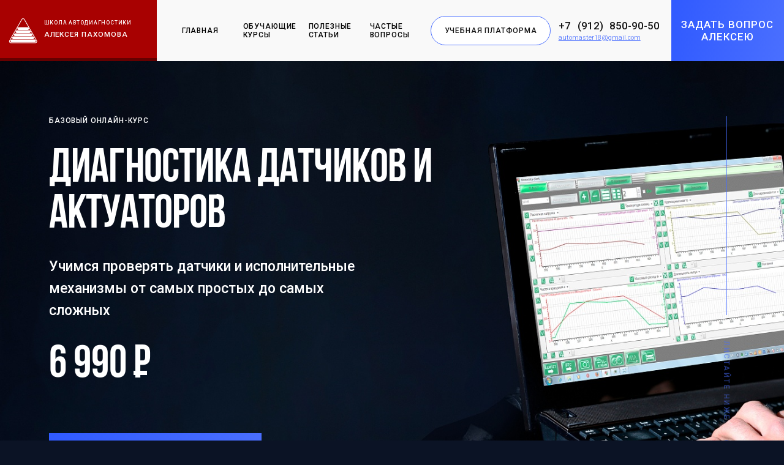

--- FILE ---
content_type: text/html; charset=UTF-8
request_url: https://pakhomov-school.ru/our_cources/diagnostika-datchikovoy-apparatury/
body_size: 21229
content:
<!DOCTYPE html>
<html>
    <head>
        <meta http-equiv="Content-Type" content="text/html; charset=UTF-8" />
<meta name="robots" content="index, follow" />
<meta name="keywords" content="Диагностика датчиковой аппаратуры, Школа Пахомова, курсы Пахомова, курсы автодиагностики
" />
<meta name="description" content="Ищете где приобрести курс по диагностике датчиковой аппаратуры? Вы можете купить курс  &amp;quot;Диагностика датчиковой аппаратуры&amp;quot; от Алексея Пахомова на нашем сайте! Полный набор знаний для диагностики любой сложности." />
<link href="/bitrix/js/ui/design-tokens/dist/ui.design-tokens.min.css?166920385620836" type="text/css"  rel="stylesheet" />
<link href="/bitrix/js/ui/fonts/opensans/ui.font.opensans.min.css?16692037742320" type="text/css"  rel="stylesheet" />
<link href="/bitrix/js/main/popup/dist/main.popup.bundle.min.css?166920385225083" type="text/css"  rel="stylesheet" />
<link href="/bitrix/cache/css/s1/pakhomov/template_b3911237abb74c2020fe84babdd7b537/template_b3911237abb74c2020fe84babdd7b537_v1.css?17212960057068" type="text/css"  data-template-style="true" rel="stylesheet" />
<script type="text/javascript">if(!window.BX)window.BX={};if(!window.BX.message)window.BX.message=function(mess){if(typeof mess==='object'){for(let i in mess) {BX.message[i]=mess[i];} return true;}};</script>
<script type="text/javascript">(window.BX||top.BX).message({'JS_CORE_LOADING':'Загрузка...','JS_CORE_NO_DATA':'- Нет данных -','JS_CORE_WINDOW_CLOSE':'Закрыть','JS_CORE_WINDOW_EXPAND':'Развернуть','JS_CORE_WINDOW_NARROW':'Свернуть в окно','JS_CORE_WINDOW_SAVE':'Сохранить','JS_CORE_WINDOW_CANCEL':'Отменить','JS_CORE_WINDOW_CONTINUE':'Продолжить','JS_CORE_H':'ч','JS_CORE_M':'м','JS_CORE_S':'с','JSADM_AI_HIDE_EXTRA':'Скрыть лишние','JSADM_AI_ALL_NOTIF':'Показать все','JSADM_AUTH_REQ':'Требуется авторизация!','JS_CORE_WINDOW_AUTH':'Войти','JS_CORE_IMAGE_FULL':'Полный размер'});</script>

<script type="text/javascript" src="/bitrix/js/main/core/core.min.js?1669203852220490"></script>

<script>BX.setJSList(['/bitrix/js/main/core/core_ajax.js','/bitrix/js/main/core/core_promise.js','/bitrix/js/main/polyfill/promise/js/promise.js','/bitrix/js/main/loadext/loadext.js','/bitrix/js/main/loadext/extension.js','/bitrix/js/main/polyfill/promise/js/promise.js','/bitrix/js/main/polyfill/find/js/find.js','/bitrix/js/main/polyfill/includes/js/includes.js','/bitrix/js/main/polyfill/matches/js/matches.js','/bitrix/js/ui/polyfill/closest/js/closest.js','/bitrix/js/main/polyfill/fill/main.polyfill.fill.js','/bitrix/js/main/polyfill/find/js/find.js','/bitrix/js/main/polyfill/matches/js/matches.js','/bitrix/js/main/polyfill/core/dist/polyfill.bundle.js','/bitrix/js/main/core/core.js','/bitrix/js/main/polyfill/intersectionobserver/js/intersectionobserver.js','/bitrix/js/main/lazyload/dist/lazyload.bundle.js','/bitrix/js/main/polyfill/core/dist/polyfill.bundle.js','/bitrix/js/main/parambag/dist/parambag.bundle.js']);
BX.setCSSList(['/bitrix/js/main/lazyload/dist/lazyload.bundle.css','/bitrix/js/main/parambag/dist/parambag.bundle.css']);</script>
<script type="text/javascript">(window.BX||top.BX).message({'pull_server_enabled':'N','pull_config_timestamp':'0','pull_guest_mode':'N','pull_guest_user_id':'0'});(window.BX||top.BX).message({'PULL_OLD_REVISION':'Для продолжения корректной работы с сайтом необходимо перезагрузить страницу.'});</script>
<script type="text/javascript">(window.BX||top.BX).message({'LANGUAGE_ID':'ru','FORMAT_DATE':'DD.MM.YYYY','FORMAT_DATETIME':'DD.MM.YYYY HH:MI:SS','COOKIE_PREFIX':'BITRIX_SM','SERVER_TZ_OFFSET':'10800','UTF_MODE':'Y','SITE_ID':'s1','SITE_DIR':'/','USER_ID':'','SERVER_TIME':'1769246573','USER_TZ_OFFSET':'0','USER_TZ_AUTO':'Y','bitrix_sessid':'5818212437f75812f7f6aecf7c102e3c'});</script>


<script type="text/javascript" src="/bitrix/js/pull/protobuf/protobuf.min.js?166920319676433"></script>
<script type="text/javascript" src="/bitrix/js/pull/protobuf/model.min.js?166920319614190"></script>
<script type="text/javascript" src="/bitrix/js/rest/client/rest.client.min.js?16692032469240"></script>
<script type="text/javascript" src="/bitrix/js/pull/client/pull.client.min.js?166920376644915"></script>
<script type="text/javascript" src="/bitrix/js/main/popup/dist/main.popup.bundle.min.js?166920385264746"></script>
<script type="text/javascript">BX.setCSSList(['/local/templates/pakhomov/styles.css','/local/templates/pakhomov/template_styles.css']);</script>
<script type="text/javascript">
					(function () {
						"use strict";

						var counter = function ()
						{
							var cookie = (function (name) {
								var parts = ("; " + document.cookie).split("; " + name + "=");
								if (parts.length == 2) {
									try {return JSON.parse(decodeURIComponent(parts.pop().split(";").shift()));}
									catch (e) {}
								}
							})("BITRIX_CONVERSION_CONTEXT_s1");

							if (cookie && cookie.EXPIRE >= BX.message("SERVER_TIME"))
								return;

							var request = new XMLHttpRequest();
							request.open("POST", "/bitrix/tools/conversion/ajax_counter.php", true);
							request.setRequestHeader("Content-type", "application/x-www-form-urlencoded");
							request.send(
								"SITE_ID="+encodeURIComponent("s1")+
								"&sessid="+encodeURIComponent(BX.bitrix_sessid())+
								"&HTTP_REFERER="+encodeURIComponent(document.referrer)
							);
						};

						if (window.frameRequestStart === true)
							BX.addCustomEvent("onFrameDataReceived", counter);
						else
							BX.ready(counter);
					})();
				</script>



<script type="text/javascript">var _ba = _ba || []; _ba.push(["aid", "afe6920e0b911b095ed6ae5578048991"]); _ba.push(["host", "pakhomov-school.ru"]); _ba.push(["ad[ct][item]", "[base64]"]);_ba.push(["ad[ct][user_id]", function(){return BX.message("USER_ID") ? BX.message("USER_ID") : 0;}]);_ba.push(["ad[ct][recommendation]", function() {var rcmId = "";var cookieValue = BX.getCookie("BITRIX_SM_RCM_PRODUCT_LOG");var productId = 27;var cItems = [];var cItem;if (cookieValue){cItems = cookieValue.split(".");}var i = cItems.length;while (i--){cItem = cItems[i].split("-");if (cItem[0] == productId){rcmId = cItem[1];break;}}return rcmId;}]);_ba.push(["ad[ct][v]", "2"]);(function() {var ba = document.createElement("script"); ba.type = "text/javascript"; ba.async = true;ba.src = (document.location.protocol == "https:" ? "https://" : "http://") + "bitrix.info/ba.js";var s = document.getElementsByTagName("script")[0];s.parentNode.insertBefore(ba, s);})();</script>


        <title>Онлайн курс: &quot;Диагностика датчиковой аппаратуры&quot;</title>
        <meta name="viewport" content="width=device-width, initial-scale=1.0">
        <meta http-equiv="X-UA-Compatible" content="IE=edge">
        <link rel="shortcut icon" type="image/x-icon" href="/local/templates/pakhomov/assets/images/favicons/favicon.ico"/>
        <link rel="icon" href="/local/templates/pakhomov/assets/images/favicons/favicon.png" type="image/png">
        <link rel="icon" type="image/png" sizes="192x192"  href="/local/templates/pakhomov/assets/images/favicons/android-chrome-192x192.png">
        <link rel="icon" type="image/png" sizes="32x32" href="/local/templates/pakhomov/assets/images/favicons/favicon-32x32.png">
        <link rel="icon" type="image/png" sizes="16x16" href="/local/templates/pakhomov/assets/images/favicons/favicon-16x16.png">
        <link rel="icon" type="image/png" sizes="512x512" href="/local/templates/pakhomov/assets/images/favicons/android-chrome-512x512.png">
        <link rel="apple-touch-icon" sizes="180x180" href="/local/templates/pakhomov/assets/images/favicons/apple-touch-icon.png">

        <link href="/local/templates/pakhomov/assets/build/app.css" type="text/css" rel="stylesheet">
        <link href="/local/templates/pakhomov/assets/plugins/intl-tel-input-master/css/intlTelInput.min.css" type="text/css" rel="stylesheet">
        <link href="/local/templates/pakhomov/assets/plugins/easyCalendar-master/easyCalendar.min.css" type="text/css" rel="stylesheet">
        <link rel="stylesheet" href="/bitrix/css/main/font-awesome.css">

        <meta name="title" content="Онлайн курс: &quot;Диагностика датчиковой аппаратуры&quot;" />
        <meta property="og:site_name" content="Школа Алексея Пахомова" />
        <meta property="og:description" content="Ищете где приобрести курс по диагностике датчиковой аппаратуры? Вы можете купить курс  &quot;Диагностика датчиковой аппаратуры&quot; от Алексея Пахомова на нашем сайте! Полный набор знаний для диагностики любой сложности." />
        <meta property="og:url" content="http://pakhomov-school.ru/our_cources/diagnostika-datchikovoy-apparatury/" />
        <meta property="og:image" content="https://pakhomov-school.ru/local/templates/pakhomov/assets/images/og_image.jpg">

        <meta property="og:title" content="Онлайн курс: &quot;Диагностика датчиковой аппаратуры&quot;" />
        <meta property="vk:image" content="https://pakhomov-school.ru/local/templates/pakhomov/assets/images/og_image_vk.jpg">
        <link rel="image_src" href="https://pakhomov-school.ru/local/templates/pakhomov/assets/images/og_image_vk.jpg">

        <meta property="og:locale" content="ru_RU" />
        <meta property="og:type" content="website" />
        <meta property="og:image:width" content="1200" />
        <meta property="og:image:height" content="630" />

        <base href="/" />
                        <script src="/local/templates/pakhomov/assets/js/jquery-3.5.0.js"></script>
                <script src="/local/templates/pakhomov/assets/js/custom.js"></script>
                <script>
            $.fn.serializeObject = function () {
                var o = {};
                var a = this.serializeArray();
                $.each(a, function () {
                    if (o[this.name]) {
                        if (!o[this.name].push) {
                            o[this.name] = [o[this.name]];
                        }
                        o[this.name].push(this.value || '');
                    } else {
                        o[this.name] = this.value || '';
                    }
                });
                return o;
            };
        </script>
        <script src="/local/templates/pakhomov/assets/plugins/intl-tel-input-master/js/intlTelInput.min.js"></script>
        <script src="/local/templates/pakhomov/assets/plugins/easyCalendar-master/easyCalendar.min.js"></script>
        <script src="/local/templates/pakhomov/assets/js/jquery.cookie.min.js"></script>
        <script src="/local/templates/pakhomov/assets/js/jquery.inputmask.js"></script>
        <script src="/local/templates/pakhomov/assets/js/moment.min.js"></script>
        <script src="/local/templates/pakhomov/assets/js/moment-with-locales.min.js"></script>
        <script src="/local/templates/pakhomov/assets/js/slick.min.js"></script>
        <script src="/local/templates/pakhomov/assets/js/modaal.min.js"></script>
        <script src="/local/templates/pakhomov/assets/build/app.js"></script>
        <script src="/local/templates/pakhomov/assets/js/jquery.fancybox.min.js"></script>
        <script src="/local/templates/pakhomov/assets/js/lazyLoad.js"></script>
<!-- Yandex.Metrika counter -->
<script type="text/javascript" >
   (function(m,e,t,r,i,k,a){m[i]=m[i]||function(){(m[i].a=m[i].a||[]).push(arguments)};
   m[i].l=1*new Date();k=e.createElement(t),a=e.getElementsByTagName(t)[0],k.async=1,k.src=r,a.parentNode.insertBefore(k,a)})
   (window, document, "script", "https://mc.yandex.ru/metrika/tag.js", "ym");

   ym(88240462, "init", {
        clickmap:true,
        trackLinks:true,
        accurateTrackBounce:true,
        webvisor:true,
        ecommerce:"dataLayer"
   });
</script>
<noscript><div><img src="https://mc.yandex.ru/watch/88240462" style="position:absolute; left:-9999px;" alt="" /></div></noscript>
<!-- /Yandex.Metrika counter -->
<script src="//code-ya.jivosite.com/widget/rGr0oAMGWl" async></script>
</head>
<body>

    <div id="panel"></div>
    <div id="notes"></div>

    <header class="container">
        <div class="header">

            
                <a href="/" class="header__logo">
                    <div class="header__logo__image">
                        <img src="/local/templates/pakhomov/assets/images/logo/logo_1.png" alt="Логотип">
                    </div>
                    <div class="header__logo__text_block">
                        <div class="header__logo__text_block__desc text_roboto__fs-13_fw-500">
                            ШКОЛА АВТОДИАГНОСТИКИ                        </div>

                        <div class="header__logo__text_block__title text_roboto__fs-18_fw-500">
                            АЛЕКСЕЯ ПАХОМОВА</div>

                    </div>
                </a>
            
                    <button class="header__menu__toggler">
        <div class="header__menu__toggler__icon">
            <div class="line"></div>
            <div class="line"></div>
            <div class="line"></div>
        </div>
    </button>
    <ul class="header__nav">

                                    <li onclick="location.href='/'" class="header__nav__item"><a href="/" class="text_roboto__fs-15_fw-500">Главная</a></li>
                                                <li onclick="location.href='/our_cources/'" class="header__nav__item"><a href="/our_cources/" class="text_roboto__fs-15_fw-500">Обучающие курсы</a></li>
                                                <li onclick="location.href='/articles/'" class="header__nav__item"><a href="/articles/" class="text_roboto__fs-15_fw-500">Полезные статьи</a></li>
                                                <li onclick="location.href='/faq/'" class="header__nav__item"><a href="/faq/" class="text_roboto__fs-15_fw-500">Частые вопросы</a></li>
                    
                    <div class="header__nav__callback_wrapper">
                <button data-modal="#callback" data-click="mobile_button_callback" data-form-id="1" class="btn__deep-blue text_roboto__fs-15_fw-500 modal_ajax">
                                           задать вопрос Алексею </button>
            </div>
        
        
                    <div class="header__nav__phone">
                <a href="mailto:automaster18@gmail.com">automaster18@gmail.com</a>                <div class="header__phone__number text_roboto__fs-22_fw-500">
                    <a href="tel:+79128509050">+7 (912) 850-90-50</a>                </div>
                <div class="header__phone__desc text_roboto__fs-14_fw-300 ">
                    <div class="header__phone__email_wrapper">
 <a href="mailto: automaster18@gmail.com" class="header__phone__email">
	automaster18@gmail.com </a>
</div>
<br>                </div>
            </div>
            </ul>
    
                            <div class="header__learning_wrapper">
                                            <a href="#enter_popup" class="btn__round-brdr_blue text_roboto__fs-15_fw-500 modal_link" onclick="ym(62913595, 'reachGoal', 'MODAL')"> 
                            <img src="/local/templates/pakhomov/assets/images/test/09_1.png" alt="Фотография учебная платформа">
                            Учебная платформа
                        </a>
                                    </div>
            
                            <div class="header__phone">
                    <div class="header__phone_wrapper">
                        <div class="header__phone__number text_roboto__fs-22_fw-500">
                            <a href="tel:+79128509050">+7 (912) 850-90-50</a>                        </div>
                        <div class="header__phone__desc text_roboto__fs-14_fw-300 ">
                            <a href="mailto:automaster18@gmail.com">automaster18@gmail.com</a>                        </div>
                    </div>
                                    </div>
            
                            <div class="header__callback_wrapper">
                    <button data-modal="#callback" data-form-id="1" onclick="ym(62913595, 'reachGoal', 'ZVONOK')"
                            class="btn__deep-blue text_roboto__fs-15_fw-500 modal_ajax">
                                                   задать вопрос Алексею</button>
                </div>
                                    
            
        </div>
    </header>
    <div class="container page_container">

        
                                





<section class="intro">
    <div class="intro__content lazyload lazyload_background_image" data-src="/upload/resize_cache/iblock/719/1600_865_2/719984e5e1a2129011f766e0789d7b23.jpg"
         style="background-image: url('/local/templates/pakhomov/assets/images/1x1_transparent.png');">
        <div class="intro__content__text_block">
            <div class="intro__content__text_block__desc text_roboto__fs-15_fw-500">
                Базовый онлайн-курс
            </div>
            <h1 class="intro__content__text_block__title text_bebas__huge">Диагностика датчиков и актуаторов</h1>
            <div class="intro__content__text_block__add_info text_roboto__fs-23_fw-500">Учимся проверять датчики и исполнительные механизмы от самых простых до самых сложных</div>

                                                <div class="intro__content__text_block__prices_wrapper">
                        
                        <div class="intro__content__text_block__price text_bebas__extra_big">
                            6 990 <span class="rub-bold">Р</span>                        </div>
                    </div>

                            
            <div class="intro__content__text_block__choose_cource_wrapper">

                
                                                                        <a onclick="ym(62913595, 'reachGoal', 'BUY')" href="#enter_popup" data-action-after-auth="buy_course"
                               data-course-id="27"
                               class="intro__content__text_block__choose_cource_wrapper__choose_btn btn__deep-blue text_roboto__fs-18_fw-500 modal_link">
                                Купить курс
                            </a>
                                            
                                            <a href="#" data-scroll-to="#program_course"
                           class="intro__content__text_block__choose_cource_wrapper__try_free text_roboto__fs-18_fw-500">
                            Попробовать бесплатно
                        </a>
                    
                
            </div>
        </div>
        <div class="intro__content__free_block">
            <div class="intro__content__free_block__call_flipping" data-scroll-to="next_block">
                <div class="intro__content__free_block__call_flipping__line">

                </div>
                <div class="intro__content__free_block__call_flipping__text text_roboto__fs-15_fw-500">
                    Листайте ниже
                </div>
                <div class="intro__content__free_block__call_flipping__icon">
                    <div class="intro__content__free_block__call_flipping__icon__border">
                    </div>
                    <div class="intro__content__free_block__call_flipping__icon__scroll">
                    </div>
                </div>
            </div>
        </div>
    </div>
</section>

    <section id="banner_under_main" class="banner">
        <div class="banner__content">
            <div class="banner__content__title text_bebas__light_huge">
                Без датчиков и исполнительных механизмов не обходится ни один двигатель            </div>
            <div class="banner__content__desc text_roboto__fs-23_fw-500">
                Курс содержит глубоко систематизированные сведения о датчиках и исполнительных механизмах: физический принцип работы, конструкция, методики диагностики. А также главный инструмент диагноста: коэффициенты коррекции подачи топлива!            </div>
                                            <div class="banner__content__front_img">
                    <img class="lazyload" src="/local/templates/pakhomov/assets/images/1x1_transparent.png" data-src="/upload/resize_cache/iblock/b67/450_600_0/b6726329a3d21640eef856ca410ed441.png" alt="">
                </div>
                    </div>
    </section>
    
    <section class="awaits">
        <div class="line">
            <img class="lazyload" src="/local/templates/pakhomov/assets/images/1x1_transparent.png" data-src="/local/templates/pakhomov/assets/images/lines/line_17.png" alt="">
        </div>
        <div class="awaits__wrapper fc__white">
            <div class="awaits__title text_bebas__super_extra_big">
                Что вас ждет на обучении
            </div>
            <ul class="awaits__items list__marker-empty_circle">
                                    <li class="awaits__items__item">
                        <div class="awaits__items__item__title text_bebas__normal">17 онлайн-уроков</div>
                        <div class="awaits__items__item__desc text_roboto__fs-23_fw-300">
                            В формате увлекательных видео-лекций                        </div>
                    </li>
                                    <li class="awaits__items__item">
                        <div class="awaits__items__item__title text_bebas__normal">Дополнительные материалы</div>
                        <div class="awaits__items__item__desc text_roboto__fs-23_fw-300">
                            Для углубленного изучения отдельных тем                        </div>
                    </li>
                                    <li class="awaits__items__item">
                        <div class="awaits__items__item__title text_bebas__normal">Ответы на ваши вопросы</div>
                        <div class="awaits__items__item__desc text_roboto__fs-23_fw-300">
                            Лично от автора курса                        </div>
                    </li>
                            </ul>
        </div>
    </section>
    

    <section class="banner">
        <div class="banner__content">
            <div class="banner__content__title text_bebas__light_huge">Практический навык диагностики датчиков и исполнительных механизмов с помощью сканера и мотортестера</div>
            <div class="banner__content__desc text_roboto__fs-23_fw-500">Пять методик диагностики самого сложного датчика – датчика расхода воздуха.</div>
            <div class="banner__content__choose_cource_wrapper">
                <a href="#" data-scroll-to="#program_course" class="btn__deep-blue text_roboto__fs-18_fw-500">
                    Посмотреть программу курса
                </a>
            </div>
        </div>
    </section>
    
    <section class="inform_block">
                    <div class="inform_block__wrapper fc__blue">
                <div class="inform_block__title text_bebas__big">Все материалы курса актуальны в 2024-2025 годах</div>
                <div class="inform_block__desc text_roboto__fs-23_fw-300 ">Мы постоянно следим за техническими изменениями в устройстве автомобилей, вовремя пополняя курс актуальными материалами</div>
            </div>
            </section>
    
<section class="about_person">
    <div class="about_person__wrapper">
        <div class="about_person__free_block line__1">
            <div class="about_person__free_block__bg_image">
                <img class="lazyload" src="/local/templates/pakhomov/assets/images/1x1_transparent.png" data-src="/local/templates/pakhomov/assets/images/test/alex_pakhomov_1.png" alt="Алексей Пахомов">
            </div>
            <div class="about_person__free_block__more_block">
                <div class="about_person__free_block__more_block__text">
                    <div class="about_person__free_block__more_block__text__title text_roboto__fs-23_fw-500">
                        Алексей Пахомов                    </div>
                    <div class="about_person__free_block__more_block__text__description text_roboto__fs-23_fw-300">
                        Автодиагност, преподаватель, автор обучающих видеокурсов                    </div>
                </div>
                <div class="about_person__free_block__more_block__icon">
                    <svg width="51" height="46" viewBox="0 0 51 46" fill="none" xmlns="http://www.w3.org/2000/svg">
                        <path d="M23.1479 2.27587C24.1858 0.484216 26.7646 0.484216 27.771 2.27587L49.9433 40.6549C50.9811 42.4465 49.6917 44.6783 47.616 44.6783H3.30297C1.25872 44.6783 -0.0307278 42.4465 0.975671 40.6549L23.1479 2.27587Z"
                              stroke="#232323" stroke-width="0.84252"/>
                        <path d="M4.90699 43.1252V43.1251L4.8972 43.1253C3.79033 43.1511 2.87515 42.2505 2.87515 41.0948C2.87515 39.9761 3.78707 39.0643 4.90699 39.0643H46.2323C47.3522 39.0643 48.2641 39.9761 48.2641 41.0948C48.2641 42.2135 47.3522 43.1252 46.2323 43.1252H4.90699Z"
                              fill="#232323" stroke="#232323" stroke-width="0.84252"/>
                        <path d="M6.02026 35.563C6.02026 34.4443 6.93217 33.5326 8.0521 33.5326H43.0874C44.2073 33.5326 45.1192 34.4443 45.1192 35.563C45.1192 36.6817 44.2073 37.5934 43.0874 37.5934H8.0521C6.93218 37.5934 6.02026 36.6817 6.02026 35.563Z"
                              fill="#232323" stroke="#232323" stroke-width="0.84252"/>
                        <path d="M9.16516 29.9996C9.16516 28.8809 10.0771 27.9691 11.197 27.9691H39.9423C41.0622 27.9691 41.9741 28.8809 41.9741 29.9996C41.9741 31.1183 41.0622 32.0301 39.9423 32.0301H11.197C10.0771 32.0301 9.16516 31.1183 9.16516 29.9996Z"
                              fill="#232323" stroke="#232323" stroke-width="0.84252"/>
                        <path d="M14.3421 26.4665V26.4664L14.3323 26.4666C13.2254 26.4924 12.3103 25.5918 12.3103 24.4361C12.3103 23.3174 13.2222 22.4056 14.3421 22.4056H36.7974C37.9173 22.4056 38.8292 23.3174 38.8292 24.4361C38.8292 25.5548 37.9173 26.4665 36.7974 26.4665H14.3421Z"
                              fill="#232323" stroke="#232323" stroke-width="0.84252"/>
                        <path d="M15.4552 18.9039C15.4552 17.7852 16.3671 16.8734 17.487 16.8734H33.6523C34.7722 16.8734 35.6842 17.7852 35.6842 18.9039C35.6842 20.0226 34.7722 20.9344 33.6523 20.9344H17.487C16.3671 20.9344 15.4552 20.0226 15.4552 18.9039Z"
                              fill="#232323" stroke="#232323" stroke-width="0.84252"/>
                    </svg>
                </div>
            </div>
        </div>
        <div class="about_person__text_block">
            <div class="line">
                <img src="/local/templates/pakhomov/assets/images/1x1_transparent.png" data-src="/local/templates/pakhomov/assets/images/test/lines/line_12.png" alt="Линии" class="lazyload">
            </div>
            <div class="about_person__text_block__title quote text_bebas__big">
                С каждым годом автомобили становятся все сложнее
и сложнее            </div>
            <div class="about_person__text_block__letter user_content">
                <p>К&nbsp;сожалению, в&nbsp;наших колледжах и&nbsp;ВУЗах не&nbsp;преподают автодиагностику, поэтому если вы&nbsp;хотите быть сегодня востребованным специалистом необходимо самостоятельно искать нужную информацию. Знания, которые вы&nbsp;получите на&nbsp;курсе, собирались мной по&nbsp;крупицам в&nbsp;течение 12&nbsp;лет. Не&nbsp;теряйте времени, снова &laquo;садитесь за&nbsp;парту&raquo;, совсем скоро вы&nbsp;станете самым лучшим мастером в&nbsp;городе!
</p>            </div>
        </div>
    </div>
</section>

    <section class="course_program" id="program_course">
        <div class="course_program__title text_bebas__light_huge">
            Программа курса
        </div>
        <div class="course_program__items">
                                                <div class="course_program__item course_program__item--video">
                        <div class="course_program__item__add_info text_roboto__fs-15_fw-500">
                            <div class="course_program__item__add_info__lesson">
                                Урок 1                            </div>
                                                            <div class="course_program__item__add_info__duration">
                                    Длительность: 44 минуты                                </div>
                                                    </div>
                        <div class="course_program__item__title text_bebas__normal">
                            Что такое датчик?                        </div>
                        <div class="course_program__item__desc text_roboto__fs-23_fw-300">
                            Одни из&nbsp;самых важных элементов системы управления двигателем&nbsp;— это датчики. Создаем правильное представление о&nbsp;датчике и&nbsp;обосновываем метод их&nbsp;диагностики.                        </div>
                        <div class="course_program__item__choose_course_wrapper">
                                                            <button data-modal="#enter_popup" data-action-after-auth="show_free_lesson"
                                        data-lesson-link="/profile/courses/besplatnye-uroki/441/"
                                        class="btn__angular-brdr_blue fc__blue text_roboto__fs-15_fw-500 modal_link">
                                    Смотреть урок бесплатно
                                </button>
                                                    </div>
                    </div>
                                                                <div class="course_program__item course_program__item--video">
                        <div class="course_program__item__add_info text_roboto__fs-15_fw-500">
                            <div class="course_program__item__add_info__lesson">
                                Урок 2                            </div>
                                                            <div class="course_program__item__add_info__duration">
                                    Длительность: 29 минут                                </div>
                                                    </div>
                        <div class="course_program__item__title text_bebas__normal">
                            Датчики пространственного положения                        </div>
                        <div class="course_program__item__desc text_roboto__fs-23_fw-300">
                            Самый простой для понимания датчик&nbsp;— это потенциометр, который чаще всего служит датчиком пространственного положения. Озвучиваем методики его проверки сканером и&nbsp;мотортестером.                        </div>
                        <div class="course_program__item__choose_course_wrapper">
                                                            <button data-modal="#enter_popup" data-action-after-auth="show_free_lesson"
                                        data-lesson-link="/profile/courses/besplatnye-uroki/442/"
                                        class="btn__angular-brdr_blue fc__blue text_roboto__fs-15_fw-500 modal_link">
                                    Смотреть урок бесплатно
                                </button>
                                                    </div>
                    </div>
                                                                <div class="course_program__item">
                        <div class="course_program__item__add_info text_roboto__fs-15_fw-500">
                            <div class="course_program__item__add_info__lesson">
                                Урок 3                            </div>
                                                            <div class="course_program__item__add_info__duration">
                                    Длительность: 27 минут                                </div>
                                                    </div>
                        <div class="course_program__item__title text_bebas__normal">
                            Датчики температуры                        </div>
                        <div class="course_program__item__desc text_roboto__fs-23_fw-300" style="display: none;">
                            Это тоже весьма несложный датчик, однако совершенно необходимо знать его характерные дефекты и методики диагностики.                        </div>
                        <div class="course_program__item__read_more">
                            <a data-click="show_preview_public_lesson" href="/profile/courses/besplatnye-uroki/443/"
                               class="link__base text_roboto__fs-15_fw-500 fc__blue icon__arrow-right_small">
                                Подробнее об уроке
                            </a>
                        </div>
                    </div>
                                                                <div class="course_program__item">
                        <div class="course_program__item__add_info text_roboto__fs-15_fw-500">
                            <div class="course_program__item__add_info__lesson">
                                Урок 4                            </div>
                                                            <div class="course_program__item__add_info__duration">
                                    Длительность: 19 минут                                </div>
                                                    </div>
                        <div class="course_program__item__title text_bebas__normal">
                            Датчики на основе электромагнитной индукции                        </div>
                        <div class="course_program__item__desc text_roboto__fs-23_fw-300" style="display: none;">
                            Очень важный датчик, без которого двигатель даже не&nbsp;запустится. Поэтому обязательно нужно знать принцип его работы, методы диагностики и&nbsp;характерные неисправности, и&nbsp;уметь проверять его работу мотортестером.                        </div>
                        <div class="course_program__item__read_more">
                            <a data-click="show_preview_public_lesson" href="/profile/courses/besplatnye-uroki/444/"
                               class="link__base text_roboto__fs-15_fw-500 fc__blue icon__arrow-right_small">
                                Подробнее об уроке
                            </a>
                        </div>
                    </div>
                                                                <div class="course_program__item">
                        <div class="course_program__item__add_info text_roboto__fs-15_fw-500">
                            <div class="course_program__item__add_info__lesson">
                                Урок 5                            </div>
                                                            <div class="course_program__item__add_info__duration">
                                    Длительность: 30 минут                                </div>
                                                    </div>
                        <div class="course_program__item__title text_bebas__normal">
                            Датчики на&nbsp;эффекте Холла                        </div>
                        <div class="course_program__item__desc text_roboto__fs-23_fw-300" style="display: none;">
                            Изучаем принцип работы, конструкцию и&nbsp;способы проверки датчиков на&nbsp;эффекте Холла. Здесь совершенно необходимо применение мотортестера.                        </div>
                        <div class="course_program__item__read_more">
                            <a data-click="show_preview_public_lesson" href="/profile/courses/besplatnye-uroki/445/"
                               class="link__base text_roboto__fs-15_fw-500 fc__blue icon__arrow-right_small">
                                Подробнее об уроке
                            </a>
                        </div>
                    </div>
                                                                <div class="course_program__item">
                        <div class="course_program__item__add_info text_roboto__fs-15_fw-500">
                            <div class="course_program__item__add_info__lesson">
                                Урок 6                            </div>
                                                            <div class="course_program__item__add_info__duration">
                                    Длительность: 33 минуты                                </div>
                                                    </div>
                        <div class="course_program__item__title text_bebas__normal">
                            Датчики давления                        </div>
                        <div class="course_program__item__desc text_roboto__fs-23_fw-300" style="display: none;">
                            На&nbsp;основании сигнала с&nbsp;этого датчика рассчитывается подача топлива, поэтому он&nbsp;очень важен. Посмотрите урок, и&nbsp;вы&nbsp;узнаете, как проверять такие датчики сканером и&nbsp;мотортестером.                        </div>
                        <div class="course_program__item__read_more">
                            <a data-click="show_preview_public_lesson" href="/profile/courses/besplatnye-uroki/446/"
                               class="link__base text_roboto__fs-15_fw-500 fc__blue icon__arrow-right_small">
                                Подробнее об уроке
                            </a>
                        </div>
                    </div>
                                                                <div class="course_program__item">
                        <div class="course_program__item__add_info text_roboto__fs-15_fw-500">
                            <div class="course_program__item__add_info__lesson">
                                Урок 7                            </div>
                                                            <div class="course_program__item__add_info__duration">
                                    Длительность: 30 минут                                </div>
                                                    </div>
                        <div class="course_program__item__title text_bebas__normal">
                            Датчики на основе пьезоэлектрического эффекта                        </div>
                        <div class="course_program__item__desc text_roboto__fs-23_fw-300" style="display: none;">
                            Это датчики скорее вспомогательные, двигатель запустится и&nbsp;автомобиль поедет и&nbsp;без них. Но&nbsp;они тоже крайне важны для правильной работы системы.                        </div>
                        <div class="course_program__item__read_more">
                            <a data-click="show_preview_public_lesson" href="/profile/courses/besplatnye-uroki/447/"
                               class="link__base text_roboto__fs-15_fw-500 fc__blue icon__arrow-right_small">
                                Подробнее об уроке
                            </a>
                        </div>
                    </div>
                                                                <div class="course_program__item">
                        <div class="course_program__item__add_info text_roboto__fs-15_fw-500">
                            <div class="course_program__item__add_info__lesson">
                                Урок 8                            </div>
                                                            <div class="course_program__item__add_info__duration">
                                    Длительность: 21 минута                                </div>
                                                    </div>
                        <div class="course_program__item__title text_bebas__normal">
                            Конструкции датчиков расхода воздуха различных типов                        </div>
                        <div class="course_program__item__desc text_roboto__fs-23_fw-300" style="display: none;">
                            А&nbsp;вот это самый важный датчик в&nbsp;системе управления двигателем. По&nbsp;его сигналу также рассчитывается подача топлива. Рассматриваем различные конструкции таких датчиков.                        </div>
                        <div class="course_program__item__read_more">
                            <a data-click="show_preview_public_lesson" href="/profile/courses/besplatnye-uroki/448/"
                               class="link__base text_roboto__fs-15_fw-500 fc__blue icon__arrow-right_small">
                                Подробнее об уроке
                            </a>
                        </div>
                    </div>
                                                                <div class="course_program__item">
                        <div class="course_program__item__add_info text_roboto__fs-15_fw-500">
                            <div class="course_program__item__add_info__lesson">
                                Урок 9                            </div>
                                                            <div class="course_program__item__add_info__duration">
                                    Длительность: 24 минуты                                </div>
                                                    </div>
                        <div class="course_program__item__title text_bebas__normal">
                            Методики диагностики датчиков расхода воздуха                        </div>
                        <div class="course_program__item__desc text_roboto__fs-23_fw-300" style="display: none;">
                            Пожалуй, самый важный урок курса. Просмотрите его несколько раз! Проверка состояния датчика расхода воздуха&nbsp;— это&nbsp;то, что диагносту приходится делать каждый день на&nbsp;каждом автомобиле.                        </div>
                        <div class="course_program__item__read_more">
                            <a data-click="show_preview_public_lesson" href="/profile/courses/besplatnye-uroki/449/"
                               class="link__base text_roboto__fs-15_fw-500 fc__blue icon__arrow-right_small">
                                Подробнее об уроке
                            </a>
                        </div>
                    </div>
                                                                <div class="course_program__item">
                        <div class="course_program__item__add_info text_roboto__fs-15_fw-500">
                            <div class="course_program__item__add_info__lesson">
                                Урок 10                            </div>
                                                            <div class="course_program__item__add_info__duration">
                                    Длительность: 20 минут                                </div>
                                                    </div>
                        <div class="course_program__item__title text_bebas__normal">
                            Лямбда-зонд и&nbsp;его назначение                        </div>
                        <div class="course_program__item__desc text_roboto__fs-23_fw-300" style="display: none;">
                            Лямбда-зондом оборудованы все без исключения автомобили, выпущенные в&nbsp;последние пятнадцать-двадцать лет. С&nbsp;чем это связано? С&nbsp;экологическими требованиями.                        </div>
                        <div class="course_program__item__read_more">
                            <a data-click="show_preview_public_lesson" href="/profile/courses/besplatnye-uroki/450/"
                               class="link__base text_roboto__fs-15_fw-500 fc__blue icon__arrow-right_small">
                                Подробнее об уроке
                            </a>
                        </div>
                    </div>
                                                                <div class="course_program__item">
                        <div class="course_program__item__add_info text_roboto__fs-15_fw-500">
                            <div class="course_program__item__add_info__lesson">
                                Урок 11                            </div>
                                                            <div class="course_program__item__add_info__duration">
                                    Длительность: 9 минут                                </div>
                                                    </div>
                        <div class="course_program__item__title text_bebas__normal">
                            Лямбда-зонд на&nbsp;основе диоксида титана                        </div>
                        <div class="course_program__item__desc text_roboto__fs-23_fw-300" style="display: none;">
                            Изучаем титановый лямбда-зонд. Он&nbsp;использовался достаточно давно, однако знать о&nbsp;нем тоже нужно.                        </div>
                        <div class="course_program__item__read_more">
                            <a data-click="show_preview_public_lesson" href="/profile/courses/besplatnye-uroki/451/"
                               class="link__base text_roboto__fs-15_fw-500 fc__blue icon__arrow-right_small">
                                Подробнее об уроке
                            </a>
                        </div>
                    </div>
                                                                <div class="course_program__item">
                        <div class="course_program__item__add_info text_roboto__fs-15_fw-500">
                            <div class="course_program__item__add_info__lesson">
                                Урок 12                            </div>
                                                            <div class="course_program__item__add_info__duration">
                                    Длительность: 40 минут                                </div>
                                                    </div>
                        <div class="course_program__item__title text_bebas__normal">
                            Лямбда-зонд на&nbsp;основе диоксида циркония                        </div>
                        <div class="course_program__item__desc text_roboto__fs-23_fw-300" style="display: none;">
                            Такой датчик установлен на&nbsp;подавляющем большинстве бюджетных автомобилей, в&nbsp;том числе и&nbsp;на&nbsp;современной Ладе. Как отличить исправный от&nbsp;изношенного? Смотрите двенадцатый урок.                        </div>
                        <div class="course_program__item__read_more">
                            <a data-click="show_preview_public_lesson" href="/profile/courses/besplatnye-uroki/452/"
                               class="link__base text_roboto__fs-15_fw-500 fc__blue icon__arrow-right_small">
                                Подробнее об уроке
                            </a>
                        </div>
                    </div>
                                                                <div class="course_program__item">
                        <div class="course_program__item__add_info text_roboto__fs-15_fw-500">
                            <div class="course_program__item__add_info__lesson">
                                Урок 13                            </div>
                                                            <div class="course_program__item__add_info__duration">
                                    Длительность: 14 минут                                </div>
                                                    </div>
                        <div class="course_program__item__title text_bebas__normal">
                            Широкополосный лямбда-зонд                        </div>
                        <div class="course_program__item__desc text_roboto__fs-23_fw-300" style="display: none;">
                            Широкополосный лямбда-зонд&nbsp;— удел автомобилей средней и&nbsp;высокой ценовой категории. Принцип работы датчика достаточно сложен для понимания, но&nbsp;чтобы его понять, достаточно сравнить датчик... с&nbsp;гирей!                        </div>
                        <div class="course_program__item__read_more">
                            <a data-click="show_preview_public_lesson" href="/profile/courses/besplatnye-uroki/453/"
                               class="link__base text_roboto__fs-15_fw-500 fc__blue icon__arrow-right_small">
                                Подробнее об уроке
                            </a>
                        </div>
                    </div>
                                                                <div class="course_program__item">
                        <div class="course_program__item__add_info text_roboto__fs-15_fw-500">
                            <div class="course_program__item__add_info__lesson">
                                Урок 14                            </div>
                                                            <div class="course_program__item__add_info__duration">
                                    Длительность: 23 минуты                                </div>
                                                    </div>
                        <div class="course_program__item__title text_bebas__normal">
                            Практическая проверка датчиков сканером                        </div>
                        <div class="course_program__item__desc text_roboto__fs-23_fw-300" style="display: none;">
                            Перед нами автомобиль. Подключаем сканер и&nbsp;проверяем все доступные нам датчики, заодно повторяя изученную ранее теорию.                        </div>
                        <div class="course_program__item__read_more">
                            <a data-click="show_preview_public_lesson" href="/profile/courses/besplatnye-uroki/454/"
                               class="link__base text_roboto__fs-15_fw-500 fc__blue icon__arrow-right_small">
                                Подробнее об уроке
                            </a>
                        </div>
                    </div>
                                                                <div class="course_program__item">
                        <div class="course_program__item__add_info text_roboto__fs-15_fw-500">
                            <div class="course_program__item__add_info__lesson">
                                Урок 15                            </div>
                                                            <div class="course_program__item__add_info__duration">
                                    Длительность: 1 час 2 минуты                                </div>
                                                    </div>
                        <div class="course_program__item__title text_bebas__normal">
                            Коэффициенты коррекции подачи топлива                        </div>
                        <div class="course_program__item__desc text_roboto__fs-23_fw-300" style="display: none;">
                            Параметр номер один для диагноста&nbsp;— это, несомненно, коэффициент коррекции топливоподачи. Просмотрите этот урок неоднократно, возможно, даже с&nbsp;блокнотом. Как пользоваться коэффициентами коррекции, как их&nbsp;правильно понимать&nbsp;— все здесь.                        </div>
                        <div class="course_program__item__read_more">
                            <a data-click="show_preview_public_lesson" href="/profile/courses/besplatnye-uroki/455/"
                               class="link__base text_roboto__fs-15_fw-500 fc__blue icon__arrow-right_small">
                                Подробнее об уроке
                            </a>
                        </div>
                    </div>
                                                                <div class="course_program__item">
                        <div class="course_program__item__add_info text_roboto__fs-15_fw-500">
                            <div class="course_program__item__add_info__lesson">
                                Урок 16                            </div>
                                                            <div class="course_program__item__add_info__duration">
                                    Длительность: 1 час 8 минут                                </div>
                                                    </div>
                        <div class="course_program__item__title text_bebas__normal">
                            Диагностика исполнительных механизмов                        </div>
                        <div class="course_program__item__desc text_roboto__fs-23_fw-300" style="display: none;">
                            Получив сигнал с&nbsp;датчиков, блок управления обрабатывает его и&nbsp;выдает команды на&nbsp;исполнительные механизмы. Какие могут быть здесь проблемы, какова логика их&nbsp;поиска&nbsp;— об&nbsp;этом речь в&nbsp;шестнадцатом уроке.                        </div>
                        <div class="course_program__item__read_more">
                            <a data-click="show_preview_public_lesson" href="/profile/courses/besplatnye-uroki/456/"
                               class="link__base text_roboto__fs-15_fw-500 fc__blue icon__arrow-right_small">
                                Подробнее об уроке
                            </a>
                        </div>
                    </div>
                                                                <div class="course_program__item">
                        <div class="course_program__item__add_info text_roboto__fs-15_fw-500">
                            <div class="course_program__item__add_info__lesson">
                                Урок 17                            </div>
                                                            <div class="course_program__item__add_info__duration">
                                    Длительность: 19 минут                                </div>
                                                    </div>
                        <div class="course_program__item__title text_bebas__normal">
                            Диагностика электронного блока управления                        </div>
                        <div class="course_program__item__desc text_roboto__fs-23_fw-300" style="display: none;">
                            Мы поговорили о диагностике датчиков и исполнительных механизмов. Однако и те, и другие подключены к электронному блоку управления. Как сделать заключение о его исправности либо неисправности? Об этом поговорим на уроке.                        </div>
                        <div class="course_program__item__read_more">
                            <a data-click="show_preview_public_lesson" href="/profile/courses/besplatnye-uroki/457/"
                               class="link__base text_roboto__fs-15_fw-500 fc__blue icon__arrow-right_small">
                                Подробнее об уроке
                            </a>
                        </div>
                    </div>
                                    </div>
    </section>



        <section class="banner_course over-y-hidden">
        <div class="banner_course__wrapper bg__dark_blue">
            <div class="banner_course__bg_image banner_course__bg_image__line">
                <img class="lazyload" src="/local/templates/pakhomov/assets/images/1x1_transparent.png" data-src="/local/templates/pakhomov/assets/images/lines/line_15.png" alt="">
            </div>
            <div class="banner_course__bg_image banner_course__bg_image__right">
                                                        <img src="/local/templates/pakhomov/assets/images/1x1_transparent.png" class="img_pc lazyload" data-src="/upload/resize_cache/iblock/6be/800_800_0/6be50dc1b857dd19f376563bb591f41c.png" alt="Диагностика датчиков и актуаторов"
                         style="position: absolute; right: 70px; bottom: 0%;">
                            </div>
            <div class="banner_course__content fc__white">
                <div class="banner_course__content__title text_bebas__super_extra_big_light">
                    <b>Мы научим вас проверять датчики разных типов на всех двигателях</b> от ВАЗа до Мерседеса                </div>
                <div class="banner_course__content__desc text_roboto__fs-23_fw-300">
                    <ul class="list__marker-triangle">
                        <li>
                            Купите курс прямо сейчас и станьте одним<br>
 из самых квалифицированных специалистов<br>
 в вашем городе                        </li>
                    </ul>
                </div>
                <div class="banner_course__content__prices_wrapper">

                    
                                            <div class="banner_course__content__prices_wrapper__discount_price text_bebas__extra_big">
                            6 990 <span class="rub-bold">Р</span>                        </div>
                    
                </div>
                <div class="banner_course__content__choose_course_wrapper text_roboto__fs-18_fw-500">
                    
                                                    <button onclick="ym(62913595, 'reachGoal', 'BUY')" data-modal="#enter_popup" class="btn__deep-blue fc__white modal_link wrapper_mobile_img"
                                    data-action-after-auth="buy_course" data-course-id="27">
                                Купить курс <img src="/local/templates/pakhomov/assets/images/1x1_transparent.png" data-src="/upload/resize_cache/iblock/6be/200_200_0/6be50dc1b857dd19f376563bb591f41c.png" class="img_mobile mini lazyload" alt="">
                            </button>
                        
                                    </div>
            </div>
        </div>
    </section>
    

    <section class="reviews">
        <div class="reviews__wrapper">
            <div class="reviews__title text_bebas__light_huge ">
                Отзывы выпускников
            </div>
            <div class="reviews_slider" data-slider="reviews">

                                    
                    <div class="reviews__item_wrapper" id="bx_3218110189_42">
                        <div class="reviews__item">
                            <div class="reviews__item__img">
                                <div class="reviews__item__img__wrapper">
                                    <img class="lazyload" src="/local/templates/pakhomov/assets/images/1x1_transparent.png" data-src="/upload/resize_cache/iblock/660/162_150_2/6605ac5d3d8c6bfac6d0cdb85da26ba0.jpg" alt="">
                                </div>
                            </div>
                            <div class="reviews__item__text_block">
                                <div class="reviews__item__text_block__title text_bebas__normal">Тигран Вартанян</div>

								                                    <div class="reviews__item__text_block__desc text_roboto__fs-23_fw-300 "><p>
	Здравствуйте Алексей. Обучающий видеокурс 3&nbsp;DVD получил давно. Всё это время изучал по&nbsp;несколько раз. На&nbsp;какое-то время моя семья меня «потеряла». Давно собирался написать Вам своё мнение, так вот: ОГРОМНОЕ ВАМ СПАСИБО!
</p>
<p>
	Очень много нового узнал, на&nbsp;некоторые моменты получил подтверждение, и&nbsp;самое важное для меня это&nbsp;то, что оказывается многое я&nbsp;делал правильно и&nbsp;пришел к&nbsp;этому сам. Желаю Вам успехов и&nbsp;всего наилучшего!
</p></div>
								
                                <div class="reviews__item__text_block__watch_video">

                                                                    </div>
                            </div>
                        </div>
                    </div>

                                    
                    <div class="reviews__item_wrapper" id="bx_3218110189_41">
                        <div class="reviews__item">
                            <div class="reviews__item__img">
                                <div class="reviews__item__img__wrapper">
                                    <img class="lazyload" src="/local/templates/pakhomov/assets/images/1x1_transparent.png" data-src="/upload/resize_cache/iblock/3c8/162_150_2/3c8c040bae1eb9d0e4bba404e90dad8b.jpg" alt="">
                                </div>
                            </div>
                            <div class="reviews__item__text_block">
                                <div class="reviews__item__text_block__title text_bebas__normal">Александр Матвеев</div>

								                                    <div class="reviews__item__text_block__desc text_roboto__fs-23_fw-300 "><p>
	Диагностикой систем впрыска, да&nbsp;и&nbsp;вообще бензиновых двигателей, занимаюсь давно. Но&nbsp;в&nbsp;этом деле знаний никогда не&nbsp;будет много. Так и&nbsp;получилось, почти во&nbsp;всех лекциях нашел для себя что-то новое, о&nbsp;чем не&nbsp;знал. Информация преподносится доходчиво, иногда даже очень «разжеванно». Мне все понравилось,&nbsp;— спасибо.
</p>
<p>
	Диск изначально приобретался с&nbsp;целью узнать, что я&nbsp;еще не&nbsp;знаю и&nbsp;до&nbsp;чего дошел сам. Жаль, что диск вышел только сейчас, а&nbsp;не, допустим, четыре года назад.
</p></div>
								
                                <div class="reviews__item__text_block__watch_video">

                                                                    </div>
                            </div>
                        </div>
                    </div>

                                    
                    <div class="reviews__item_wrapper" id="bx_3218110189_40">
                        <div class="reviews__item">
                            <div class="reviews__item__img">
                                <div class="reviews__item__img__wrapper">
                                    <img class="lazyload" src="/local/templates/pakhomov/assets/images/1x1_transparent.png" data-src="/upload/iblock/393/3932eee613343c4fde94ab463698a1fb.jpg" alt="">
                                </div>
                            </div>
                            <div class="reviews__item__text_block">
                                <div class="reviews__item__text_block__title text_bebas__normal">Николай Фомин</div>

								                                    <div class="reviews__item__text_block__desc text_roboto__fs-23_fw-300 "><p>
	Алексей Анатольевич, спасибо за&nbsp;курс.&nbsp;20&nbsp;лет ремонтирую двигатели, после просмотра курса на&nbsp;мотор посмотрел по-другому.
</p>
<p>
	СПАСИБО!!!
</p></div>
								
                                <div class="reviews__item__text_block__watch_video">

                                                                    </div>
                            </div>
                        </div>
                    </div>

                                    
                    <div class="reviews__item_wrapper" id="bx_3218110189_39">
                        <div class="reviews__item">
                            <div class="reviews__item__img">
                                <div class="reviews__item__img__wrapper">
                                    <img class="lazyload" src="/local/templates/pakhomov/assets/images/1x1_transparent.png" data-src="/upload/resize_cache/iblock/050/162_150_2/0505a79f27e9d9a1cb2c83e89ae7a93d.jpg" alt="">
                                </div>
                            </div>
                            <div class="reviews__item__text_block">
                                <div class="reviews__item__text_block__title text_bebas__normal">Зузуля Алексей</div>

								                                    <div class="reviews__item__text_block__desc text_roboto__fs-23_fw-300 "><p>
	Курс, конечно, просто супер! Это сложная наука&nbsp;— диагностика двигателей, обучение происходит, тем не&nbsp;менее, достаточно легко. Узнал очень много нового, получил ответы на&nbsp;вопросы, с&nbsp;какими приходиться сталкиваться у&nbsp;себя в&nbsp;автосервисе при выполнении диагностики двигателей с&nbsp;электронным впрыском топлива.
</p>
<p>
	Преподаватель просто и&nbsp;доступно освещал очень сложные, на&nbsp;мой взгляд, вопросы.
</p></div>
								
                                <div class="reviews__item__text_block__watch_video">

                                                                    </div>
                            </div>
                        </div>
                    </div>

                                    
                    <div class="reviews__item_wrapper" id="bx_3218110189_38">
                        <div class="reviews__item">
                            <div class="reviews__item__img">
                                <div class="reviews__item__img__wrapper">
                                    <img class="lazyload" src="/local/templates/pakhomov/assets/images/1x1_transparent.png" data-src="/upload/resize_cache/iblock/866/162_150_2/866efdcae52383d934852a394033498c.jpg" alt="">
                                </div>
                            </div>
                            <div class="reviews__item__text_block">
                                <div class="reviews__item__text_block__title text_bebas__normal"> Владимир Очеретяный</div>

								                                    <div class="reviews__item__text_block__desc text_roboto__fs-23_fw-300 "><p>
	Здравствуйте, Алексей!
</p>
<p>
	Я&nbsp;Ваш коллега&nbsp;— преподаватель Харьковского механического техникума&nbsp;им. А.А. Морозова. Мне нравится Ваш стиль изложения, нравится, как вы&nbsp;держите себя перед аудиторией. Ваши видеоуроки мне очень приятно смотреть. Я&nbsp;не&nbsp;ошибусь, если скажу, что&nbsp;Вы преподаватель высшей категории.
</p>
<p>
	Уже скачал всё, что вы&nbsp;предложили. Очень благодарен. Помощь неоценимая.
</p>
<p>
	Тетрадь учащегося&nbsp;— очень понравилась. Просто уникальная. Я&nbsp;такого нигде не&nbsp;встречал&nbsp;— как будто всё сделано одной рукой. Это самые настоящие опорные сигналы&nbsp;— основа квалифицированного профессионального обучения.
</p>
<p>
	Теперь у&nbsp;меня другая проблема&nbsp;— я&nbsp;тону в&nbsp;обилии материала. Ну&nbsp;ничего, с&nbsp;этим справлюсь, найду «начало ниточки» и&nbsp;размотаю. Тут мне работы на&nbsp;годы, чтобы во&nbsp;всём этом разобраться (без практики на&nbsp;автосервисе будет трудновато).
</p></div>
								
                                <div class="reviews__item__text_block__watch_video">

                                                                    </div>
                            </div>
                        </div>
                    </div>

                                    
                    <div class="reviews__item_wrapper" id="bx_3218110189_37">
                        <div class="reviews__item">
                            <div class="reviews__item__img">
                                <div class="reviews__item__img__wrapper">
                                    <img class="lazyload" src="/local/templates/pakhomov/assets/images/1x1_transparent.png" data-src="/upload/resize_cache/iblock/1cd/162_150_2/1cde866027982de493eaee5d2815b906.jpg" alt="">
                                </div>
                            </div>
                            <div class="reviews__item__text_block">
                                <div class="reviews__item__text_block__title text_bebas__normal">Щетинкин Борис Леонидович</div>

								                                    <div class="reviews__item__text_block__desc text_roboto__fs-23_fw-300 "><p>
	Спасибо, Алексей Анатольевич! Как тренер знаю, как выматывает любой тренинг, особенно когда отдаешься ему полностью.
</p>
<p>
	Ваш системный подход к&nbsp;построению материала, методу преподавания достоин уважения. Поверьте человеку, который знает, что такое система, который уже многие годы проводит тренинги для менеджеров всех звеньев. Жаль, что мысль Гельвеция о&nbsp;том, что знание принципов освобождает от&nbsp;знания некоторых фактов, не&nbsp;воспринимается многими как руководство к&nbsp;действию. Это помогло&nbsp;бы им&nbsp;многократно повысить эффективность своей учебы. Выстраиваемая вам мозаика легко и&nbsp;удобно воспринимается. Я&nbsp;вас поздравляю!
</p></div>
								
                                <div class="reviews__item__text_block__watch_video">

                                                                    </div>
                            </div>
                        </div>
                    </div>

                                    
                    <div class="reviews__item_wrapper" id="bx_3218110189_26">
                        <div class="reviews__item">
                            <div class="reviews__item__img">
                                <div class="reviews__item__img__wrapper">
                                    <img class="lazyload" src="/local/templates/pakhomov/assets/images/1x1_transparent.png" data-src="/upload/resize_cache/iblock/0c0/162_150_2/0c0c21efc0ace61bf30ae69b862c8c83.jpg" alt="">
                                </div>
                            </div>
                            <div class="reviews__item__text_block">
                                <div class="reviews__item__text_block__title text_bebas__normal">Артур Расулович</div>

								                                    <div class="reviews__item__text_block__desc text_roboto__fs-23_fw-300 "><p>
	Мое мнение по&nbsp;поводу Пахомова!!! Все очень понятно и&nbsp;внимательно показывается, объясняется четко и&nbsp;корректно. Уважуха Братух!!! Я&nbsp;сам недавно запустил свою мастерскую, работаю диагностом. Приобрел видеокурсы у&nbsp;Пахомова, накупил оборудование все необходимое на&nbsp;диагностику, очень удобно в&nbsp;пользовании и&nbsp;понятливее все. Теперь не&nbsp;отстаю от&nbsp;профессионалов благодаря Пахомову&nbsp;А.!!!
</p>
<p>
	Спасибо тебе огромное Братух От&nbsp;души!!!
</p></div>
								
                                <div class="reviews__item__text_block__watch_video">

                                                                    </div>
                            </div>
                        </div>
                    </div>

                                    
                    <div class="reviews__item_wrapper" id="bx_3218110189_25">
                        <div class="reviews__item">
                            <div class="reviews__item__img">
                                <div class="reviews__item__img__wrapper">
                                    <img class="lazyload" src="/local/templates/pakhomov/assets/images/1x1_transparent.png" data-src="/upload/resize_cache/iblock/e91/162_150_2/e91333f963bf49cc0e25f89b6bfc17e0.jpg" alt="">
                                </div>
                            </div>
                            <div class="reviews__item__text_block">
                                <div class="reviews__item__text_block__title text_bebas__normal">Мария Быкина</div>

								                                    <div class="reviews__item__text_block__desc text_roboto__fs-23_fw-300 ">Сегодня диски получила. Просмотрели с мужем пока вводную лекцию, очень понравилось, затянуло, не заметили, как час прошел.</div>
								
                                <div class="reviews__item__text_block__watch_video">

                                                                    </div>
                            </div>
                        </div>
                    </div>

                
            </div>
        </div>
    </section>

<section class="certificate_banner">
    <div class="line">
        <img class="lazyload" src="/local/templates/pakhomov/assets/images/1x1_transparent.png" data-src="/local/templates/pakhomov/assets/images/lines/line_16.png" alt="">
    </div>
    <div class="certificate_banner__title text_bebas__light_huge">
        После завершения курса вы получите именной сертификат
    </div>
    <div class="certificate_banner__statistic_block">
        <div class="certificate_banner__statistic_block__item">
            <div class="certificate_banner__statistic_block__item__number text_bebas__extra_huge">
                9
            </div>
            <div class="certificate_banner__statistic_block__item__title text_roboto__fs-23_fw-400">
                лет обучаем автодиагностике
            </div>
        </div>
        <div class="certificate_banner__statistic_block__item">
            <div class="certificate_banner__statistic_block__item__number text_bebas__extra_huge">
                2600
            </div>
            <div class="certificate_banner__statistic_block__item__title text_roboto__fs-23_fw-400">
                выпускников школы
            </div>
        </div>
    </div>
    <div class="certificate_banner__left_img">
        <img src="/local/templates/pakhomov/assets/images/1x1_transparent.png" class="lazyload" data-src="/local/templates/pakhomov/assets/images/certificate_blue.png" alt="Сертификат">
    </div>
    <div class="certificate_banner__right_img">
        <img class="lazyload" src="/local/templates/pakhomov/assets/images/1x1_transparent.png" data-src="/local/templates/pakhomov/assets/images/certificate_white.png" alt="Сертификат">
    </div>
</section>

<section class="how_to_sign_up">
    <div class="how_to_sign_up__title__mobile text_bebas__light_huge">
        Как записаться на обучение?
    </div>
    <div class="how_to_sign_up__step__mobile text_roboto__fs-15_fw-500">
        Шаг <span data-context="number_step">1</span>
    </div>
    <div class="how_to_sign_up__wrapper">
        <div class="how_to_sign_up__text_block">
            <div class="how_to_sign_up__text_block__title text_bebas__light_huge">
                Как записаться на обучение?
            </div>
            <div class="how_to_sign_up__text_block__step text_roboto__fs-15_fw-500">
                Шаг <span data-context="number_step">1</span>
            </div>

            <div data-header-for-step="1" class="how_to_sign_up__text_block__subtitle text_bebas__normal">
                Оплатите курс
            </div>

            <div data-header-for-step="2" class="how_to_sign_up__text_block__subtitle text_bebas__normal" style="display: none;">
                Войдите в учебную платформу
            </div>

            <div data-header-for-step="3" class="how_to_sign_up__text_block__subtitle text_bebas__normal" style="display: none;">
                Откройте урок
            </div>

            <div class="how_to_sign_up__text_block__desc text_roboto__fs-23_fw-400">
                <div data-content-for-step="1">
                <p>
                    Нажмите на кнопку «Купить курс»
                    и оплатите любым удобным вам способом
                </p>
                <p>
                    Просто следуйте инструкциям на экране
                </p>
                </div>
                <div data-content-for-step="2" style="display: none;">
                    <p>
                        После оплаты логин и пароль
                        от учебной платформы придет
                        на ваш электронный адрес
                    </p>
                </div>
                <div data-content-for-step="3" style="display: none;">
                    <p>
                        Начните с первого занятия,
                        постепенно изучая тему за темой
                    </p>
                    <p>
                        Вы сможете повторить пройденный
                        материал в любой момент
                    </p>
                </div>
            </div>

            <div class="how_to_sign_up__text_block__nav">
                <div data-click="prev_step_info_pay" class="how_to_sign_up__text_block__prev_step text_roboto__fs-15_fw-500"  style="display: none;">
                    <a href="#"  class="icon__arrow-right_big">Назад</a>
                </div>
                <div  data-click="next_step_info_pay" class="how_to_sign_up__text_block__next_step text_roboto__fs-15_fw-500">
                    <a href="#" class="icon__arrow-right_big">Следующий шаг</a>
                </div>
            </div>

        </div>
        <div class="how_to_sign_up__card_block">
                        <div data-img-for-step="1" class="how_to_sign_up__card_block__items">
                <img class="lazyload" src="/local/templates/pakhomov/assets/images/1x1_transparent.png" data-src="/local/templates/pakhomov/assets/images/section_info_pay/1.png" alt="Шаг 1">
            </div>
            <div data-img-for-step="2" class="how_to_sign_up__card_block__items" style="display: none;">
                <img class="lazyload" src="/local/templates/pakhomov/assets/images/1x1_transparent.png" data-src="/local/templates/pakhomov/assets/images/section_info_pay/2.png" alt="Шаг 2">
            </div>
            <div data-img-for-step="3" class="how_to_sign_up__card_block__items" style="display: none;">
                <img class="lazyload" src="/local/templates/pakhomov/assets/images/1x1_transparent.png" data-src="/local/templates/pakhomov/assets/images/section_info_pay/3.png" alt="Шаг 3">
            </div>
        </div>
    </div>
</section>

    <section class="pluses">
        <div class="pluses__wrapper">

                    
            <div class="pluses__item"  id="bx_651765591_4">
                <div class="pluses__item__image_block">
                    <img class="lazyload" src="/local/templates/pakhomov/assets/images/1x1_transparent.png" data-src="/upload/iblock/f4f/f4f513d9f54b839b378c4b37000c3132.png" alt="Занимайтесь с компьютера, телефона или планшета">
                </div>
                <div class="pluses__item__title text_roboto__fs-23_fw-400">Занимайтесь
 с компьютера,
телефона или планшета</div>
            </div>

                      
            <div class="pluses__item"  id="bx_651765591_5">
                <div class="pluses__item__image_block">
                    <img class="lazyload" src="/local/templates/pakhomov/assets/images/1x1_transparent.png" data-src="/upload/iblock/258/258698fd878afa92913c8379fbee4849.png" alt="Выбирайте для занятий любое удобное время">
                </div>
                <div class="pluses__item__title text_roboto__fs-23_fw-400">Выбирайте для занятий любое удобное время</div>
            </div>

                      
            <div class="pluses__item"  id="bx_651765591_6">
                <div class="pluses__item__image_block">
                    <img class="lazyload" src="/local/templates/pakhomov/assets/images/1x1_transparent.png" data-src="/upload/iblock/a65/a653c02223bc635e80a87cb69f247d83.png" alt="Повторяйте пройденный материал">
                </div>
                <div class="pluses__item__title text_roboto__fs-23_fw-400">Повторяйте пройденный материал</div>
            </div>

          
        </div>
    </section>



<section class="video">
    <img class="lazyload" src="/local/templates/pakhomov/assets/images/1x1_transparent.png" data-src="/local/templates/pakhomov/assets/images/test/IMG_3232_1.png" alt="Фотография Алексея Пахомова">
    <div class="video__info">
        <div class="video__info__text_block fc__white">
            <div class="video__info__text_block__title text_bebas__big">
                Посмотрите видеоролик о нашей учебной платформе            </div>
            <span class="video__info__text_block__duration text_roboto__fs-15_fw-500">
                Длительность: 3 минуты            </span>
        </div>
        <div class="video__info__watch_video">
            <a data-fancybox data-fancybox data-width="980" data-height="540" href="/upload/obzor-platformy.mp4">
    <button class="btn__round-play_white"></button>
</a>        </div>
    </div>
</section>


        <section class="banner_course over-y-hidden">
        <div class="banner_course__wrapper bg__dark_blue">
            <div class="banner_course__bg_image banner_course__bg_image__line">
                <img class="lazyload" src="/local/templates/pakhomov/assets/images/1x1_transparent.png" data-src="/local/templates/pakhomov/assets/images/lines/line_15.png" alt="">
            </div>
            <div class="banner_course__bg_image banner_course__bg_image__right">
                                                        <img class="img_pc lazyload" src="/local/templates/pakhomov/assets/images/1x1_transparent.png" data-src="/upload/resize_cache/iblock/6be/800_800_0/6be50dc1b857dd19f376563bb591f41c.png" alt="Диагностика датчиков и актуаторов"
                         style="position: absolute; right: 70px; bottom: 0%;">
                            </div>
            <div class="banner_course__content fc__white">
                <div class="banner_course__content__title text_bebas__super_extra_big_light">
                    <b>Стоимость курса Диагностика датчиковой аппаратуры</b>                </div>
                <div class="banner_course__content__desc text_roboto__fs-23_fw-300">
                    <ul class="list__marker-triangle">
                        <li>Диагностика датчиков и исполнительных механизмов в удобном для восприятия формате</li>
                    </ul>
                </div>
                <div class="banner_course__content__prices_wrapper">
                                                                <div class="banner_course__content__prices_wrapper__discount_price text_bebas__extra_big">
                            6 990 <span class="rub-bold">Р</span>                        </div>
                                    </div>
                                    <div class="banner_course__content__choose_course_wrapper text_roboto__fs-18_fw-500">
                                                    <a onclick="ym(62913595, 'reachGoal', 'BUY')" href="#enter_popup" class="btn__deep-blue fc__white modal_link wrapper_mobile_img"
                               data-action-after-auth="buy_course" data-course-id="27">
                                Купить курс <img src="/local/templates/pakhomov/assets/images/1x1_transparent.png" data-src="/upload/resize_cache/iblock/6be/200_200_0/6be50dc1b857dd19f376563bb591f41c.png" class="img_mobile mini lazyload" alt="">
                            </a>
                                            </div>
                            </div>
        </div>
    </section>


<script type="application/ld+json">
    {
        "@context": "https://schema.org",
        "@type": "Product",
        "sku": "27",
        "url": "http://pakhomov-school.ru/our_cources/diagnostika-datchikovoy-apparatury/",
        "category": "Видеокурс",
        "image": "/upload/resize_cache/iblock/6be/800_800_0/6be50dc1b857dd19f376563bb591f41c.png",
        "model": "Диагностика датчиков и актуаторов",
        "description": "Учимся проверять датчики и исполнительные механизмы от самых простых до самых сложных",
        "name": "Диагностика датчиков и актуаторов",
        "offers": {
            "@type": "Offer",
            "availability": "https://schema.org/InStock",
            "price": "6990",
            "priceCurrency": "RUB",
            "url": "http://pakhomov-school.ru/our_cources/diagnostika-datchikovoy-apparatury/"
        }
    }
</script>

<section class="have_question">
    <div class="have_question__wrapper">
        <p class="text_bebas__light_huge">
            Остались вопросы?        </p>
        <p class="text_bebas__light_huge">
            С радостью проконсультируем        </p>
        <div class="have_question__phone">
            <div class="have_question__phone__btn">
                <a href="tel:+79128509050" class="have_question__phone__btn__wrapper bg__dark_gray">
    <div>
        <svg width="21" height="22" viewBox="0 0 21 22" fill="none" xmlns="http://www.w3.org/2000/svg">
            <path d="M14.3315 14.8347C13.7645 14.2707 12.9705 14.2707 12.4034 14.8347C11.9498 15.2858 11.4961 15.737 11.0424 16.1881C10.929 16.3009 10.8156 16.3009 10.7022 16.3009C10.3619 16.1881 10.1351 15.9626 9.79481 15.8498C8.43378 15.0602 7.41302 13.9324 6.39225 12.8045C5.93857 12.2405 5.4849 11.5638 5.14464 10.8871C5.03123 10.7743 5.14465 10.6615 5.25806 10.5487C5.71174 10.0976 6.16541 9.6464 6.61909 9.19525C7.18618 8.40573 7.18618 7.729 6.61909 7.05227C6.27883 6.7139 5.82516 6.37553 5.4849 6.03717C5.14464 5.6988 4.80439 5.24765 4.35071 4.90928C3.78362 4.34534 3.10311 4.34534 2.4226 4.90928C1.96893 5.36044 1.51525 5.81159 1.06158 6.26275C0.607903 6.7139 0.494485 7.16505 0.381066 7.729C0.267647 8.6313 0.494485 9.53361 0.83474 10.4359C1.51525 12.2405 2.53602 13.9324 3.78362 15.3986C5.4849 17.4288 7.52643 19.0078 9.79481 20.1357C10.8156 20.6997 11.9498 21.038 13.0839 21.1508C13.8779 21.1508 14.6718 21.038 15.2389 20.3613C15.5792 19.9101 16.0328 19.5718 16.4865 19.1206C17.0536 18.5567 17.0536 17.7672 16.4865 17.2032C15.806 16.3009 15.1255 15.6242 14.3315 14.8347Z" fill="#5275FF"/>
            <path d="M16.7134 9.53363C16.3731 9.53363 16.0329 9.30805 16.0329 8.85689C15.9194 7.95459 15.5792 7.27786 14.8987 6.60113C14.445 6.03718 13.7645 5.69882 13.084 5.58603C12.7437 5.47324 12.4035 5.13488 12.5169 4.68372C12.6303 4.34536 12.9706 4.00699 13.4242 4.11978C14.3316 4.34536 15.2389 4.9093 15.9194 5.58603C16.7134 6.37555 17.2805 7.50343 17.3939 8.63132C17.3939 9.08247 17.167 9.42084 16.7134 9.53363Z" fill="#5275FF"/>
            <path d="M20.0021 7.95473C19.6618 7.95473 19.3216 7.72915 19.3216 7.39078C19.0947 6.15011 18.4142 5.02223 17.5069 4.11992C16.5995 3.21761 15.3519 2.54088 14.1043 2.3153C13.6506 2.20252 13.4238 1.86415 13.5372 1.413C13.6506 0.961843 13.9909 0.736266 14.4446 0.849055C15.919 1.07463 17.3934 1.75136 18.5276 2.99204C19.6618 4.11992 20.4557 5.47338 20.6826 7.05242C20.796 7.50357 20.4557 7.84194 20.1155 7.95473C20.0021 7.84194 20.0021 7.95473 20.0021 7.95473Z" fill="#5275FF"/>
        </svg>
    </div>
</a>            </div>
            <div class="have_question__phone__number text_bebas__light_huge_light">
                <a href="tel:+79128509050">
    +7 912 850 90 50
</a>            </div>
        </div>
    </div>
</section>





</div>
<footer class="footer container">



    <div class="footer__wrapper__menu">

<div class="text_roboto__fs-18_fw-300">
            <div class="footer__menu">
	<div class="column__1">
		<div href="" class="footer__logo">
 <img src="/local/templates/pakhomov/assets/images/logo/logo_2.png" alt="Лого" class="footer__logo__img">
			<p class="logo__text">
				 Школа автоэлектриков и автодиагностов
			</p>
		</div>
		<ul class="menu__list">
			<li class="menu__link"><a href="/#enter_popup" class="link__item" onclick="ym(62913595, 'reachGoal', 'MODAL')" data-modaal-scope="modaal_1716297842495821e3f92d9a9d">Вход/Регистрация</a></li>
			<li class="menu__link"><a href="https://pakhomov-school.ru/history/" class="link__item">Об авторе</a></li>
			<li class="menu__link"><a href="" class="link__item">Покупка и оплата курсов</a></li>
			<li class="menu__link"><a href="https://pakhomov-school.ru/policy/" class="link__item">Политика конфиденциальности</a></li>
			<li class="menu__link"><a href="https://pakhomov-school.ru/agreement/" class="link__item">Пользовательское соглашение</a></li>
		</ul>
	</div>
	<div class="column__2">
		<p class="menu__item">
			 Популярные курсы
		</p>
		<ul class="menu__list">
			<li class="menu__link"><a href="https://pakhomov-school.ru/our_cources/chip-tyuning/" class="link__item">Чип тюнинг</a></li>
			<li class="menu__link"><a href="https://pakhomov-school.ru/our_cources/avtoelektrik-s-nulya/" class="link__item">Автоэлектрик с нуля</a></li>
			<li class="menu__link"><a href="https://pakhomov-school.ru/our_cources/teoriya-dvigateley-vnutrennego-sgoraniya/" class="link__item">Теория ДВС</a></li>
			<li class="menu__link"><a href="https://pakhomov-school.ru/our_cources/osnovy-diagnostiki-avtomobilnykh-dvigateley/" class="link__item">Основы диагностики автомобильных двигателей</a></li>
			<li class="menu__link"><a href="https://pakhomov-school.ru/our_cources/diamag-pomoshchnik-diagnosta/" class="link__item">Diamag помощник диагноста</a></li>
		</ul>
	</div>
	<div class="column__3">
		<p class="menu__item">
			 Контакты
		</p>
		<ul class="menu__list">
			<li class="menu__link">Телефон: <a class="footer__contact" href="tel:+79128509050">+7 (912) 850-90-50</a><a href="https://wa.me/79128509050" target="_blank" class="footer__whatsap"><i class="fa fa-whatsapp fa-2x" aria-hidden="true"></i></a></li>
			<li class="menu__link">Почта: <a class="footer__contact" href="mailto:mail@htmlacademy.ru">aleksey@pakhomov-school.ru</a></li>
			<li class="menu__link">Адрес: 426009, Удмуртская Республика, г.Ижевск, ул.Чапаева, 3</li>
		</ul>
		<p class="menu__item">
			 Реквизиты
		</p>
		<ul class="menu__list">
			<li class="menu__link">ИНН: 183311927774</li>
			<li class="menu__link">ОГРН: 304184001900060</li>
		</ul>
	</div>
</div>
 <br>
        <script>
                    </script>        </div>

        <div class="footer-copyright">
            <div class="copyright">
<h4>© 2012 - 2024 копирование материалов разрешено с указанием ссылки на первоисточник</h4>
            </div>
        </div>
    </div>

</footer>

<div data-context="triggers_modal" style="display: none;">
    <button data-modal="#enter_popup" class="modal_link" data-trigger-modal="enter_popup"></button>
    <button data-modal="#preorder" class="modal_link" data-trigger-modal="preorder"></button>
    <button data-modal="#confirm_email" class="modal_link" data-trigger-modal="confirm_email"></button>
    <button data-modal="#register_success" class="modal_link" data-trigger-modal="register_success"></button>
    <button data-modal="#preorder_base" class="modal_link" data-trigger-modal="preorder_base"></button>
    <button data-modal="#preorder_all_courses" class="modal_link" data-trigger-modal="preorder_all_courses"></button>
</div>

<div id="preorder_all_courses" style="display:none;">
    <div class="title text_bebas__normal">
        Все курсы школы алексея пахомова
    </div>
    <div class="preorder_all_courses__wrapper_content">
        <div class="preorder_all_courses__info__content">
            <div class="preorder_all_courses__info__content__images">
                <div>
                    <img src="/local/templates/pakhomov/assets/images/modal_preorder_all_courses/1.png" alt="Фотография покупаемых курсов">
                </div>
                <div>
                    <img src="/local/templates/pakhomov/assets/images/modal_preorder_all_courses/2.png" alt="Фотография покупаемых курсов">
                </div>
            </div>
            <div class="preorder_all_courses__info__content__text" data-context="text_preorder">
            </div>
        </div>
        <button data-context="name_btn_premodal" data-click="buy_course" data-id="" class="btn__deep-blue fc__white wrapper_mobile_img">
            КУПИТЬ ВСЕ КУРСЫ
        </button>
    </div>
    <img class="line" src="/local/templates/pakhomov/assets/images/modal_preorder_all_courses/line.png" alt="Линии">
</div>

<div id="preorder_base" style="display:none;">
    <img class="line" src="/local/templates/pakhomov/assets/images/modal_preorder_base/line.png" alt="Линии">
    <div class="title text_bebas__normal">
        Основы автодиагностики
    </div>
    <div class="preorder__info">
        <div class="preorder__info__content">
            <div data-context="text_preorder"></div>
            <button data-context="name_btn_premodal" data-click="buy_course" data-id="" class="btn__deep-blue fc__white wrapper_mobile_img">
                КУПИТЬ ВСЕ КУРСЫ
            </button>
        </div>
        <div class="preorder__info__img">
            <img src="/local/templates/pakhomov/assets/images/modal_preorder_all_courses/2.png" alt="Фотография покупаемых курсов">
        </div>
    </div>
</div>

<div id="change_phone" style="display:none;">
    <div class="title text_bebas__normal">
        Изменение номера телефона
    </div>
    <form data-form="change_phone">
        <div class="form__input_wrapper">
            <input class="text_roboto__fs-18_fw-500" type="text" name="user_new_phone" data-mask="PHONE"
                   placeholder="введите номер телефона">
            <div class="flag"></div>
        </div>
        <div class="error_form"></div>
        <button class="btn__deep-blue text_roboto__fs-18_fw-500">
            Выслать код
        </button>
    </form>
    <form data-form="confirm_change_phone" style="display: none;">
        <div class="info text_roboto__fs-23_fw-300">
            Введите код из смс-сообщения
        </div>
        <div class="form__input_wrapper">
            <input class="text_roboto__fs-18_fw-500" type="text" name="code_confirm_user_new_phone"
                   placeholder="введите код">
        </div>
        <div class="error_form"></div>
        <button class="btn__deep-blue text_roboto__fs-18_fw-500">
            Готово
        </button>
        <div class="help text_roboto__fs-18_fw-300" data-click="send_password_again" style="display: none;">
            Выслать код еще раз
        </div>
    </form>
    <div data-section="phone_success_change" style="display: none;">
        <div class="info text_roboto__fs-23_fw-300">Телефон успешно изменен</div>
    </div>
</div>

<div id="preorder" style="display:none;">
    <div class="title text_bebas__normal" data-context="name_preorder">
    </div>
    <div class="preorder__info">
        <div class="preorder__info__content">
            <div class="user_content" data-context="text_preorder"></div>
            <button data-context="name_btn_premodal" data-click="buy_course" data-id="" class="btn__deep-blue fc__white wrapper_mobile_img">
                КУПИТЬ ВСЕ КУРСЫ
            </button>
        </div>
        <div class="preorder__info__img">
            <img src="/local/templates/pakhomov/assets/images/modal_preorder_all_courses/2.png" alt="Фотография покупаемых курсов">
        </div>
    </div>
</div>

<div id="verify_phone" style="display:none;">
    <div class="title text_bebas__normal">
        Подтверждение номера телефона
    </div>
    <form data-form="verify_phone">
        <div class="form__input_wrapper">
            <input class="text_roboto__fs-18_fw-500" type="text" name="user_verify_phone" disabled>
        </div>
        <div class="error_form"></div>
        <button class="btn__deep-blue text_roboto__fs-18_fw-500">
            Выслать код
        </button>
    </form>
    <form data-form="confirm_verify_phone" style="display: none;">
        <div class="info text_roboto__fs-23_fw-300">
            Введите код из смс-сообщения
        </div>
        <div class="form__input_wrapper">
            <input class="text_roboto__fs-18_fw-500" type="text" name="code_verify_user_phone"
                   placeholder="введите код">
        </div>
        <div class="error_form"></div>
        <button class="btn__deep-blue text_roboto__fs-18_fw-500">
            Готово
        </button>
        <div class="help text_roboto__fs-18_fw-300" data-click="send_password_verify_again" style="display: none;">
            Выслать код еще раз
        </div>
    </form>
    <div data-section="phone_success_verify" style="display: none;">
        <div class="info text_roboto__fs-23_fw-300">Телефон успешно подтвержден</div>
    </div>
</div>

<div id="change_email" style="display:none;">
    <div class="title text_bebas__normal">
        Введите ваш новый E-mail
    </div>

    <form data-form="change_email">
        <div class="form__input_wrapper">
            <input class="text_roboto__fs-18_fw-500" type="text" name="user_new_email"
                placeholder="Введите ваш новый E-mail">
        </div>
        <div class="error_form"></div>
        <button class="text_roboto__fs-18_fw-500 btn__deep-blue">
            Сохранить
        </button>
    </form>

</div>

<div id="confirm_email" style="display:none;">
    <div class="title text_bebas__normal">
        Подтвердите ваш E-mail
    </div>
    <div class="notice text_roboto__fs-23_fw-300">
        На вашу почту выслано сообщение.
        Перейдите по ссылке внутри письма, чтобы
        подтвердить ваш E-mail
    </div>
</div>

<div id="register_success" style="display:none;">


    <div class="title text_bebas__big">
        Вы успешно зарегистрировались!
    </div>


    <a href="/profile/" class="btn__deep-blue btn text_roboto__fs-18_fw-500" style="text-decoration: none;">
        Войти в личный кабинет
    </a>

</div>

<div id="change_password" style="display:none;">
    <div class="title text_bebas__normal">
        Изменение пароля
    </div>
    <form data-form="change_password">
        <div class="form__input_wrapper">
            <input class="text_roboto__fs-18_fw-500" type="text" name="user_old_password" placeholder="Старый пароль">
        </div>
        <div class="form__input_wrapper">
            <input class="text_roboto__fs-18_fw-500" type="text" name="user_new_password" placeholder="Новый пароль">
        </div>
        <div class="form__input_wrapper">
            <input class="text_roboto__fs-18_fw-500" type="text" name="user_repeat_password"
                placeholder="Повторите новый пароль">
        </div>
        <div class="notice text_roboto__fs-23_fw-300" style="display:none;">
            На вашу почту выслано сообщение.
            Перейдите по ссылке внутри письма, чтобы
            подтвердить ваш E-mail
        </div>
        <div class="error_form"></div>
        <button class="text_roboto__fs-18_fw-500 btn__deep-blue">
            Сохранить
        </button>
    </form>
</div>

<div id="forgot_password" style="display:none;">
    <a class="nav text_roboto__fs-15_fw-500 icon__arrow-right_small" style="display: none;">
        Назад
    </a>

    <form data-form="forgot_password" novalidate>
        <div data-section="form">
            <div class="title text_bebas__big">
                Забыли пароль?
            </div>

            <div class="info text_roboto__fs-23_fw-300">
                Введите E-mail, указанный при регистрации
            </div>
            <div class="form__input_wrapper">
                <input class="text_roboto__fs-15_fw-500" type="email" name="email" placeholder="E-mail">
            </div>
            <div class="error_form"></div>

            <button type="submit" class="btn__deep-blue btn text_roboto__fs-18_fw-500">
                Выслать новый пароль
            </button>

            <a href="#" data-click="not_access_password" class="forgot text_roboto__fs-15_fw-500">
                Не помните e-mail?
            </a>
        </div>

        <div data-section="not_access" style="display: none;">
            <div class="title text_bebas__big">Что делать, если нет доступа к электронной почте?</div>
            <div class="notice text_roboto__fs-23_fw-300">Пожалуйста, свяжитесь с нами:</div>
            <div class="confirm_notice text_roboto__fs-22_fw-500">
                8 800 234-48-84
                automaster18@gmail.com
            </div>
            <div class="notice text_roboto__fs-23_fw-300">
                После подтверждения личности вы получите доступ в личный кабинет
            </div>
            <button data-modal="#enter_popup" class="btn__deep-blue btn text_roboto__fs-18_fw-500 modal_link">
                Войти в Личный кабинет
            </button>
            <div class="privacy_policy text_roboto__fs-14_fw-300" style="display: none;">
                Нажимая на кнопку, вы соглашаетесь с <a href="/policy/">политикой конфиденциальности</a> и <a href="/agreement/">пользовательским соглашением</a>
            </div>
        </div>

        <div data-section="success_send_message" style="display: none;">

            <div class="title text_bebas__big">
                Пароль выслан на вашу почту
<!--                <div class="phone_forgot">+7 ***-***-12-27</div>-->
            </div>
            <div class="options" style="justify-content: center;width: 100%;">
                <a href="#" data-click="send_password_yet" class="forgot text_roboto__fs-15_fw-500 icon__arrow-right_small">
                    Выслать пароль еще раз
                </a>
<!--                <a href="#" data-click="not_access_password" class="forgot text_roboto__fs-15_fw-500 icon__arrow-right_small">-->
<!--                    Нет доступа к телефону-->
<!--                </a>-->
            </div>
            <div data-context="password_send_yet_success" class="notice_mini text_roboto__fs-14_fw-400" style="display: none;">
                Письмо отправлено повторно
            </div>
            <button data-modal="#enter_popup" class="btn__deep-blue btn text_roboto__fs-18_fw-500 modal_link">
                Войти в Личный кабинет
            </button>
        </div>
    </form>

</div>
<div id="enter_popup" style="display:none;">
    <form data-form="enter_popup" novalidate>

        <div class="nav" style="display:none;">
            Назад
        </div>
        <div class="title text_bebas__big">
            Вход или <a href="#register_popup" class="modal_link">Регистрация</a>
        </div>
        <div class="info text_roboto__fs-23_fw-300" style="display:none;">
            Введите E-mail, указанный при регистрации
        </div>
        <div class="form__input_wrapper">
            <input class="text_roboto__fs-15_fw-500" name="email" type="email" placeholder="Введите ваш E-mail">
        </div>
        <div class="form__input_wrapper">
            <input class="text_roboto__fs-15_fw-500" name="password" type="password" placeholder="Пароль">
        </div>

        <div class="error_form"></div>

        <button type="submit" class="btn__deep-blue btn text_roboto__fs-18_fw-500">
            Войти
        </button>

        <a href="#forgot_password" class="forgot text_roboto__fs-15_fw-500 modal_link">Забыли пароль?</a>
    </form>

</div>
<div id="register_popup" style="display:none;">
    <form data-form="register_popup" novalidate>
        <div class="title text_bebas__big">
            <a href="#enter_popup" class="modal_link">Вход</a> или Регистрация
        </div>

        <div data-section="form">
            <div class="form__input_wrapper"><input class="text_roboto__fs-15_fw-500" name="name" autocomplete="off" type="text" placeholder="Имя *"></div>
            
            <div class="form__input_wrapper"><input class="text_roboto__fs-15_fw-500" name="email" autocomplete="off" type="email" placeholder="E-mail *"></div>
            <span class="email-warning text_roboto__fs-14_fw-300">Внимание! Регистрация с почты <i style="color: #365fff;">@gmail.com</i> временно невозможна.</span>

            <div class="form__input_wrapper"><input class="text_roboto__fs-15_fw-500" name="password" autocomplete="off" type="password" placeholder="Пароль *"></div>
            <div class="form__input_wrapper"><input class="text_roboto__fs-15_fw-500" name="password_repeat" autocomplete="off" type="password" placeholder="Подтверждение пароля *"></div>
            <div class="form__input_wrapper" style="text-align: center">
                <input class="text_roboto__fs-15_fw-500" autocomplete="off"  id="captcha_word" name="captcha_word" placeholder="Введите код с картинки *" type="text">
                <img src="/bitrix/tools/captcha.php?captcha_code=0bd38f0914621f7d712ad7310e97fe5f">
            </div>
            <div class="error_form"></div>
            <input name="captcha_code" value="0bd38f0914621f7d712ad7310e97fe5f" type="hidden">
            <button type="submit" onclick="ym(62913595, 'reachGoal', 'REG')" class="btn__deep-blue btn text_roboto__fs-18_fw-500">
                Далее
            </button>

            <div class="privacy_policy text_roboto__fs-14_fw-300" >
                Нажимая на кнопку, вы соглашаетесь с <a href="/policy/">политикой конфиденциальности</a> и <a href="/agreement/">пользовательским соглашением</a>.<br>
                * (звездочкой) отмечены обязательные поля для заполнения.
            </div>
        </div>

        <div data-section="success" style="display: none;">

            

            <div class="notice text_roboto__fs-23_fw-300">
                Вы успешно зарегистрированы на сайте
            </div>

        </div>
    </form>
</div>

    



        
	</body>
</html>

--- FILE ---
content_type: text/css
request_url: https://pakhomov-school.ru/bitrix/cache/css/s1/pakhomov/template_b3911237abb74c2020fe84babdd7b537/template_b3911237abb74c2020fe84babdd7b537_v1.css?17212960057068
body_size: 1632
content:


/* Start:/local/templates/pakhomov/styles.css?17163780695727*/
.prices__item__price__old,
.prices__item__price__new{
    display: inline-block;
    position: relative;
}

.prices__item__price__old:before {
    content: "";
    position: absolute;
    width: 100%;
    height: 2px;
    top: .5em;
    background: #222;
}

.prices__item__price__new {
    margin-left: 15px;
    font-family: Bebas Neue bold !important;
    font-size: 7.4em;
    font-weight: 700;
    line-height: 1em;
}
.prices__item__price__new .rub-bold {
    font-family: Bebas Neue bold !important;
}
.prices__item__price__new .rub-bold:before {
    background: #222;
}

.sale__fixed {
    display: flex;
    align-items: center;
    width: 100%;
    max-width: 1600px;
    height: 80px;
    background: #fff;
    z-index: 50;
    margin: 0 auto;
    position: fixed;
    bottom: 0;
    left: 0;
    right: 0;
    box-shadow: rgba(0, 0, 0, 0.2) 0 -10px 20px -7px;
}
.sale__fixed__precent {
    margin: 0 15px;
    width: 43px;
    height: 43px;
    display: inline-block;
    border-radius: 100%;
    font-size: 16px;
    color: #fff;
    text-align: center;
    line-height: 43px;
    background: #CD1A1A;
}
.sale__fixed__cource {
    display: flex;
    align-items: center;
    justify-content: center;
    width: 100%;
}
.sale__fixed__courceName {
    /*width: 500px;*/
    /*max-width: 500px;*/
    font-family: Bebas Neue bold;
    font-size: 1.7rem;

    font-weight: 700;
    line-height: 0;
    color: #232323;
    position: relative;
    bottom: -5px;
    text-align: center;
}
.sale__fixed__courcePrice {
    width: 250px;
    display: flex;
    zoom: .8;
    text-align: center;
}
.sale__fixed__courcePriceOld {
    font-family: Bebas Neue light;
    font-size: 30px;
    font-weight: 300;
    line-height: 0;
    color: #232323;
    margin-left: 25px;
    position: relative;
    bottom: -10px;
    /*text-decoration: line-through;*/
}
.sale__fixed__courcePriceOld:before {
    content: "";
    position: absolute;
    width: 100%;
    height: 2px;
    top: -3px;
    background: #232323;
}
.sale__fixed__courcePriceOld .rub {
    height: 8px;
}
.sale__fixed__courcePriceOld .rub:before {
    background: #232323;
    content: " ";
    position: absolute;
    bottom: 30%;
    left: 0;
    display: block;
    height: 1px;
    width: 10px;
}
.sale__fixed__courcePriceNew {
    font-family: Bebas Neue bold;
    font-size: 44px;
    font-weight: 300;
    line-height: 0;
    color: #CD1A1A;
    margin-left: 25px;
    position: relative;
    bottom: -10px;
}
.sale__fixed__courcePriceNew .rub-bold {
    height: 13px;
}
.sale__fixed__courcePriceNew .rub-bold:before {
    background: #CD1A1A;
    content: " ";
    position: absolute;
    bottom: 30%;
    left: 0;
    display: block;
    height: 5px;
    width: 16px;
}
.sale__fixed_courceBtn {
    /*width: 510px;*/
    display: flex;
    justify-content: space-between;
}
.sale__fixed_courceBtn a {
    width: 250px;
    color: #151515;
    padding: 13px 15px 9px;
    text-transform: uppercase;
    text-decoration: none;
    text-align: center;
    background-color: #fff;
    letter-spacing: .07em;
    -webkit-box-sizing: border-box;
    box-sizing: border-box;
    display: block;
}
.sale__fixed_courceBtn a + a {
    margin-left: 15px;
}
.sale__fixed_courceBtn a.btn__round-brdr_red {
    border-color: #D42F2F;
    background: #D42F2F;
    color: #fff;
    border-radius: 100px;
}
.sale__fixed_courceBtn a.btn__round-brdr_red:hover {
    border-color: #5275ff;
    background: -webkit-gradient(linear,left bottom,left top,from(#214aee),to(#214aee));
    background: linear-gradient(0deg,#214aee,#214aee);
}

@media screen and (max-width: 992px) {
    .sale__fixed__cource {
        flex-direction: column;
    }
    .sale__fixed__courceName {
        width: 100%;
        max-width: inherit;
        font-size: 1rem;
        height: 30px;
        line-height: 1.4;
        padding: 5px;
        margin-bottom: 5px;
    }
    .sale__fixed__courcePriceOld,
    .sale__fixed__courcePriceNew {
        line-height: normal;
    }
    .sale__fixed__precent {
        display: none;
    }
    .sale__fixed {
        width: 100%;
        height: 120px;
        flex-direction: column;
    }
    .sale__fixed_courceBtn {
        flex-direction: column;
        align-items: center;
        zoom: .8;
        margin-bottom: 15px;
    }
    .sale__fixed_courceBtn a+a {
        display: none;
    }
    .sale__fixed__courcePriceOld {
        margin-left: 0;
    }
    .sale__fixed__courcePriceOld:before {
        top: 17px;
    }
    .sale__fixed__courcePriceOld .rub {
        height: auto;
        font-size: 30px!important;
    }
    .sale__fixed__courcePriceNew .rub-bold {
        height: auto;
    }
    .sale__fixed__courcePriceNew {
        bottom: -5px;
        margin-left: 10px;
    }
    .rub-bold {
        font-size: 44px!important;
    }
    .sale__fixed__courcePrice {
        width: inherit;
        display: flex;
        align-items: center;
        justify-content: center;
        zoom: 0.5;
        margin-bottom: 10px;
    }
}

body > :has(.sale__fixed) {

}

.footer__menu{
	display: flex;
	justify-content: space-between;
}

.info__link{
text-decoration: none;
}

.menu__list{
	max-width: 350px;
}


.menu__link{
	margin-bottom: 10px;
}

.menu__item{
	padding-bottom: 20px;
            font-size: large;
    font-weight: 700; 
}

.footer__wrapper__menu{
    padding: 7.8em 6.25%;
}

.link__item{
     color: #222;
     text-decoration: none;
}

.link__item:hover{
	text-decoration: underline;
}

.footer__logo{
    text-align: center;
}

.footer__logo__img{
      margin-bottom: 5px;
}

.logo__text{
       font-size: large;
    font-weight: 500;
padding-bottom: 20px;
}

.footer__contact{
   text-decoration: none;
   color: #222;
}


/* End */


/* Start:/local/templates/pakhomov/template_styles.css?17183042411055*/
.footer-copyright {
    display: flex;
    justify-content: center;
    align-items: center;
    padding: 1rem 0 0;
    border-top: 1px solid rgb(0 0 0 / 50%);
    width: 100%;
    margin-top: 2rem;
  }
.aside-banner {
	width: 89%;
}
.aside-banner img, .top-banner img, .bottom-banner img  {
	max-width: 100%!important;
	height: auto!important;
}
.top-banner img {
	margin-top: 0!important;
}
.aside-banner.fixed {
	position: fixed;
	top: 110px;
}
.read_more_course {
	margin-top: 15px;
	background: #a80101!important;
}
.banner_course__wrapper {
	min-height:	840px!important;
}
.banner_course__wrapper.bg__blue {
	min-height:	930px!important;
}
@media screen and (max-width: 992px) {
	.read_more.banner_course__content__choose_course_wrapper {
		margin-top: 1.38em;
	}
	.aside-banner {
		display: none;
	}
	.banner_course__wrapper.bg__blue {
		min-height:	unset!important;
	}
	.read_more_course {
		margin-bottom: 10px;
	}
	.top-banner.fixed {
		position: fixed;
		top: 75px;
		z-index:111;
	}
}

.footer__whatsap{
	padding-left: 15px;
	color: #94D82D;
}
/* End */
/* /local/templates/pakhomov/styles.css?17163780695727 */
/* /local/templates/pakhomov/template_styles.css?17183042411055 */


--- FILE ---
content_type: text/css
request_url: https://pakhomov-school.ru/local/templates/pakhomov/assets/build/app.css
body_size: 24124
content:
@import url(https://fonts.googleapis.com/css?family=Roboto:300,400,500&display=swap&subset=cyrillic);@import url(https://cdn.jsdelivr.net/npm/slick-carousel@1.8.1/slick/slick.css);@import url(https://cdn.jsdelivr.net/npm/modaal@0.4.4/dist/css/modaal.min.css);@import url(https://cdnjs.cloudflare.com/ajax/libs/fancybox/3.5.7/jquery.fancybox.min.css);@font-face{font-family:Bebas Neue bold;src:url("../fonts/Bebas Neue/bebasneuebold.eot?#") format("eot"),url("../fonts/Bebas Neue/bebasneuebold.otf") format("opentype"),url("../fonts/Bebas Neue/bebasneuebold.woff2") format("woff2"),url("../fonts/Bebas Neue/bebasneuebold.woff") format("woff"),url("../fonts/Bebas Neue/bebasneuebold.ttf") format("truetype"),url("../fonts/Bebas Neue/bebasneuebold.svg#bebas_neuebold") format("svg");font-weight:400;font-style:normal}@font-face{font-family:Bebas Neue regular;src:url("../fonts/Bebas Neue/bebasneueregular.eot?#") format("eot"),url("../fonts/Bebas Neue/bebasneueregular.otf") format("opentype"),url("../fonts/Bebas Neue/bebasneueregular.woff2") format("woff2"),url("../fonts/Bebas Neue/bebasneueregular.woff") format("woff"),url("../fonts/Bebas Neue/bebasneueregular.ttf") format("truetype"),url("../fonts/Bebas Neue/bebasneueregular.svg#bebas_neue_regularregular") format("svg");font-weight:400;font-style:normal}@font-face{font-family:Bebas Neue light;src:url("../fonts/Bebas Neue/bebasneuelight.eot?#") format("eot"),url("../fonts/Bebas Neue/bebasneuelight.otf") format("opentype"),url("../fonts/Bebas Neue/bebasneuelight.woff2") format("woff2"),url("../fonts/Bebas Neue/bebasneuelight.woff") format("woff"),url("../fonts/Bebas Neue/bebasneuelight.ttf") format("truetype"),url("../fonts/Bebas Neue/bebasneuelight.svg#bebas_neuelight") format("svg");font-weight:400;font-style:normal}a,abbr,acronym,address,applet,article,aside,audio,b,big,blockquote,body,canvas,caption,center,cite,code,dd,del,details,dfn,div,dl,dt,em,embed,fieldset,figcaption,figure,footer,form,h1,h2,h3,h4,h5,h6,header,hgroup,html,i,iframe,img,ins,kbd,label,legend,li,mark,menu,nav,object,ol,output,p,pre,q,ruby,s,samp,section,small,span,strike,strong,sub,summary,sup,table,tbody,td,tfoot,th,thead,time,tr,tt,u,ul,var,video{margin:0;padding:0;border:0;font-size:100%;font:inherit;vertical-align:baseline}:focus{outline:0}article,aside,details,figcaption,figure,footer,header,hgroup,menu,nav,section{display:block}body{line-height:1}ol,ul{list-style:none}blockquote,q{quotes:none}blockquote:after,blockquote:before,q:after,q:before{content:"";content:none}input[type=search]::-webkit-search-cancel-button,input[type=search]::-webkit-search-decoration,input[type=search]::-webkit-search-results-button,input[type=search]::-webkit-search-results-decoration{-webkit-appearance:none;-moz-appearance:none}input[type=search]{-webkit-appearance:none;-moz-appearance:none}audio,canvas,video{display:inline-block;*display:inline;*zoom:1;max-width:100%}audio:not([controls]){display:none;height:0}[hidden]{display:none}html{font-size:100%;-webkit-text-size-adjust:100%;-ms-text-size-adjust:100%}a:focus{outline:thin dotted}a:active,a:hover{outline:0}img{border:0;-ms-interpolation-mode:bicubic}figure,form{margin:0}fieldset{border:1px solid silver;margin:0 2px;padding:.35em .625em .75em}legend{border:0;padding:0;white-space:normal;*margin-left:-7px}button,input,select,textarea{font-size:100%;margin:0;vertical-align:baseline;*vertical-align:middle}button,input{line-height:normal}button,select{text-transform:none}button,html input[type=button],input[type=reset],input[type=submit]{-webkit-appearance:button;cursor:pointer;*overflow:visible}button[disabled],html input[disabled]{cursor:default}input[type=checkbox],input[type=radio]{-webkit-box-sizing:border-box;box-sizing:border-box;padding:0;*height:13px;*width:13px}input[type=search]{-webkit-appearance:textfield;-webkit-box-sizing:content-box;box-sizing:content-box}input[type=search]::-webkit-search-cancel-button,input[type=search]::-webkit-search-decoration{-webkit-appearance:none}button::-moz-focus-inner,input::-moz-focus-inner{border:0;padding:0}textarea{overflow:auto;vertical-align:top}table{border-collapse:collapse;border-spacing:0}button,html,input,select,textarea{color:#222}::-moz-selection{background:#b3d4fc;text-shadow:none}::selection{background:#b3d4fc;text-shadow:none}img{vertical-align:middle}fieldset{border:0;margin:0;padding:0}textarea{resize:vertical}.chromeframe{margin:.2em 0;background:#ccc;color:#000;padding:.2em 0}a:active,a:focus,a:hover{outline:none}button{border:none}.text_bebas__extra_huge{font-family:Bebas Neue bold;font-size:16em;font-weight:700;line-height:.54em;padding-top:.19em;letter-spacing:-6px}@media (max-width:1360px){.text_bebas__extra_huge{font-size:13em}}@media (max-width:992px){.text_bebas__extra_huge{font-size:8.9em}}.text_bebas__huge{font-family:Bebas Neue bold;font-size:9.6em;font-weight:700;line-height:1em;letter-spacing:-1px;line-height:.99em}@media (max-width:992px){.text_bebas__huge{font-size:3.9em}}.text_bebas__light_huge_light{font-family:Bebas Neue light;font-size:9.4em;font-weight:300;line-height:1em}@media (max-width:1360px){.text_bebas__light_huge_light{font-size:6.4em}}@media (max-width:992px){.text_bebas__light_huge_light{font-size:3.9em}}.text_bebas__light_huge{font-family:Bebas Neue bold;font-size:9.4em;font-weight:700;line-height:1em}@media (max-width:1360px){.text_bebas__light_huge{font-size:6.4em}}@media (max-width:992px){.text_bebas__light_huge{font-size:3.9em}}.text_bebas__super_extra_big_light{font-family:Bebas Neue light;font-size:8.2em;font-weight:400;line-height:1em}.text_bebas__super_extra_big_light b{font-family:Bebas Neue bold}@media (max-width:992px){.text_bebas__super_extra_big_light{font-size:3.9em}}.text_bebas__super_extra_big{font-family:Bebas Neue bold;font-size:8.2em;font-style:normal;font-weight:700;line-height:1em}@media (max-width:992px){.text_bebas__super_extra_big{font-size:3.9em}}.text_bebas__extra_big{font-family:Bebas Neue bold;font-size:7.4em;font-weight:700;line-height:1em}@media (max-width:992px){.text_bebas__extra_big{font-size:5.5em}}.text_bebas__big_light{font-family:Bebas Neue light;font-size:6.4em;font-weight:300;line-height:1em}.text_bebas__big_light span{font-family:Bebas Neue light;font-size:64px}@media (max-width:992px){.text_bebas__big_light{font-size:3.9em}}.text_bebas__big{font-family:Bebas Neue bold;font-size:6.4em;font-weight:700;line-height:1em}@media (max-width:992px){.text_bebas__big{font-size:3.9em}}.text_bebas__fs-50_fw-300{font-family:Bebas Neue light;font-size:5em;font-weight:lighter}@media (max-width:992px){.text_bebas__fs-50_fw-300{font-size:1.6em}}.text_bebas__normal_light{font-family:Bebas Neue light;font-size:4.8em;font-weight:lighter;line-height:1em}@media (max-width:992px){.text_bebas__normal_light{font-size:2.6em}}.text_bebas__normal{font-family:Bebas Neue bold;font-size:4.8em;font-weight:700;line-height:1em}@media (max-width:992px){.text_bebas__normal{font-size:2.8em}}.text_bebas__light_small{font-family:Bebas Neue light;font-size:3.6em;font-weight:400;line-height:1em}@media (max-width:992px){.text_bebas__light_small{font-size:2.6em}}.text_bebas__small{font-family:Bebas Neue bold;font-size:3.6em;font-weight:400;line-height:1em}@media (max-width:992px){.text_bebas__small{font-size:2.6em}}.text_bebas__small_light{font-family:Bebas Neue light;font-size:3.2em;font-weight:400;line-height:1em}.text_bebas__small_light p{font-family:Bebas Neue light;font-size:32px}@media (max-width:992px){.text_bebas__small_light{font-size:1.52733em}}.text_roboto__fs-10_fw-300{font:300 1em Roboto}.text_roboto__fs-12_fw-400{font:400 1.2em Roboto}.text_roboto__fs-13_fw-500{font:500 1.3em Roboto}@media (max-width:1515px){.text_roboto__fs-13_fw-500{font-size:1.2em}}@media (max-width:1360px){.text_roboto__fs-13_fw-500{font-size:.86em}}.text_roboto__fs-14_fw-300{font:300 1.4em Roboto}@media (max-width:1515px){.text_roboto__fs-14_fw-300{font-size:1.28em}}@media (max-width:1360px){.text_roboto__fs-14_fw-300{font-size:1.09em}}.text_roboto__fs-14_fw-400{font:400 1.4em Roboto}@media (max-width:1515px){.text_roboto__fs-14_fw-400{font-size:1.28em}}@media (max-width:1360px){.text_roboto__fs-14_fw-400{font-size:1.09em}}.text_roboto__fs-15_fw-300{font:300 1.5em Roboto}@media (max-width:1515px){.text_roboto__fs-15_fw-300{font-size:1.34em}}@media (max-width:1360px){.text_roboto__fs-15_fw-300{font-size:1.2em}}.text_roboto__fs-15_fw-400{font:400 1.5em Roboto}@media (max-width:1515px){.text_roboto__fs-15_fw-400{font-size:1.34em}}@media (max-width:1360px){.text_roboto__fs-15_fw-400{font-size:1.2em}}.text_roboto__fs-15_fw-500{font:500 1.5em Roboto}@media (max-width:1515px){.text_roboto__fs-15_fw-500{font-size:1.34em}}@media (max-width:1360px){.text_roboto__fs-15_fw-500{font-size:1.2em}}.text_roboto__fs-16_fw-400{font:400 1.6em Roboto;letter-spacing:.079em}.text_roboto__fs-18_fw-300{font:300 1.8em Roboto}@media (max-width:1515px){.text_roboto__fs-18_fw-300{font-size:1.64em}}@media (max-width:1360px){.text_roboto__fs-18_fw-300{font-size:1.18em}}@media (max-width:992px){.text_roboto__fs-18_fw-300{font-size:1.2em}}.text_roboto__fs-18_fw-500{font:500 1.8em Roboto;letter-spacing:.079em}@media (max-width:1515px){.text_roboto__fs-18_fw-500{font-size:1.64em}}@media (max-width:1360px){.text_roboto__fs-18_fw-500{font-size:1.18em}}@media (max-width:992px){.text_roboto__fs-18_fw-500{font-size:1.2em}}.text_roboto__fs-22_fw-500{font:500 2.2em Roboto}@media (max-width:1515px){.text_roboto__fs-22_fw-500{font-size:2em}}@media (max-width:1360px){.text_roboto__fs-22_fw-500{font-size:1.7em}}.text_roboto__fs-23_fw-300{font:300 2.3em Roboto}.text_roboto__fs-23_fw-300 b{font-weight:500}@media (max-width:992px){.text_roboto__fs-23_fw-300{font-size:1.6em}}.text_roboto__fs-23_fw-400{font:400 2.3em Roboto}@media (max-width:992px){.text_roboto__fs-23_fw-400{font-size:1.6em}}.text_roboto__fs-23_fw-500{font:500 2.3em Roboto}@media (max-width:992px){.text_roboto__fs-23_fw-500{font-size:1.6em}}.errortext{font-size:30px;margin-top:10px;display:block;font-weight:700;font-family:Bebas Neue bold}.title_2{font-family:Bebas Neue;font-size:6.4em;font-style:normal;font-weight:700;line-height:1em}.fc__white{color:#fff}.fc__black{color:#000}.fc__blue{color:#365eff}.bg__dark_blue{background-color:#0b1325}.bg__blue{background:linear-gradient(97.37deg,#305aff,#4a6fff)}.bg__red{background-color:#a80101}.bg__carbon{background-color:#232323}.bg__dark_gray{background-color:#f5f5f5}@-webkit-keyframes plyr-progress{to{background-position:25px 0}}@keyframes plyr-progress{to{background-position:25px 0}}@-webkit-keyframes plyr-popup{0%{opacity:.5;-webkit-transform:translateY(10px);transform:translateY(10px)}to{opacity:1;-webkit-transform:translateY(0);transform:translateY(0)}}@keyframes plyr-popup{0%{opacity:.5;-webkit-transform:translateY(10px);transform:translateY(10px)}to{opacity:1;-webkit-transform:translateY(0);transform:translateY(0)}}@-webkit-keyframes plyr-fade-in{0%{opacity:0}to{opacity:1}}@keyframes plyr-fade-in{0%{opacity:0}to{opacity:1}}.plyr{-moz-osx-font-smoothing:auto;-webkit-font-smoothing:subpixel-antialiased;-webkit-box-align:center;-ms-flex-align:center;align-items:center;direction:ltr;display:-webkit-box;display:-ms-flexbox;display:flex;-webkit-box-orient:vertical;-webkit-box-direction:normal;-ms-flex-direction:column;flex-direction:column;font-family:Avenir,Avenir Next,Helvetica Neue,Segoe UI,Helvetica,Arial,sans-serif;font-variant-numeric:tabular-nums;font-weight:500;height:100%;line-height:1.7;max-width:100%;min-width:200px;position:relative;text-shadow:none;-webkit-transition:-webkit-box-shadow .3s ease;transition:-webkit-box-shadow .3s ease;transition:box-shadow .3s ease;transition:box-shadow .3s ease,-webkit-box-shadow .3s ease;z-index:0}.plyr audio,.plyr iframe,.plyr video{display:block;height:100%;width:100%}.plyr button{font:inherit;line-height:inherit;width:auto}.plyr:focus{outline:0}.plyr--full-ui{-webkit-box-sizing:border-box;box-sizing:border-box}.plyr--full-ui *,.plyr--full-ui :after,.plyr--full-ui :before{-webkit-box-sizing:inherit;box-sizing:inherit}.plyr--full-ui a,.plyr--full-ui button,.plyr--full-ui input,.plyr--full-ui label{-ms-touch-action:manipulation;touch-action:manipulation}.plyr__badge{background:#4a5764;border-radius:2px;color:#fff;font-size:9px;line-height:1;padding:3px 4px}.plyr--full-ui ::-webkit-media-text-track-container{display:none}.plyr__captions{-webkit-animation:plyr-fade-in .3s ease;animation:plyr-fade-in .3s ease;bottom:0;color:#fff;display:none;font-size:14px;left:0;padding:10px;position:absolute;text-align:center;-webkit-transition:-webkit-transform .4s ease-in-out;transition:-webkit-transform .4s ease-in-out;transition:transform .4s ease-in-out;transition:transform .4s ease-in-out,-webkit-transform .4s ease-in-out;width:100%}.plyr__captions .plyr__caption{background:rgba(0,0,0,.8);border-radius:2px;-webkit-box-decoration-break:clone;box-decoration-break:clone;line-height:185%;padding:.2em .5em;white-space:pre-wrap}.plyr__captions .plyr__caption div{display:inline}.plyr__captions span:empty{display:none}@media (min-width:480px){.plyr__captions{font-size:16px;padding:20px}}@media (min-width:768px){.plyr__captions{font-size:18px}}.plyr--captions-active .plyr__captions{display:block}.plyr:not(.plyr--hide-controls) .plyr__controls:not(:empty)~.plyr__captions{-webkit-transform:translateY(-40px);transform:translateY(-40px)}.plyr__control{background:transparent;border:0;border-radius:3px;color:inherit;cursor:pointer;-ms-flex-negative:0;flex-shrink:0;overflow:visible;padding:7px;position:relative;-webkit-transition:all .3s ease;transition:all .3s ease}.plyr__control svg{display:block;fill:currentColor;height:18px;pointer-events:none;width:18px}.plyr__control:focus{outline:0}.plyr__control.plyr__tab-focus{-webkit-box-shadow:0 0 0 5px rgba(0,179,255,.5);box-shadow:0 0 0 5px rgba(0,179,255,.5);outline:0}a.plyr__control{text-decoration:none}.plyr__control.plyr__control--pressed .icon--not-pressed,.plyr__control.plyr__control--pressed .label--not-pressed,.plyr__control:not(.plyr__control--pressed) .icon--pressed,.plyr__control:not(.plyr__control--pressed) .label--pressed,a.plyr__control:after,a.plyr__control:before{display:none}.plyr--full-ui ::-webkit-media-controls{display:none}.plyr__controls{-webkit-box-align:center;-ms-flex-align:center;align-items:center;display:-webkit-box;display:-ms-flexbox;display:flex;-webkit-box-pack:end;-ms-flex-pack:end;justify-content:flex-end;text-align:center}.plyr__controls .plyr__progress__container{-webkit-box-flex:1;-ms-flex:1;flex:1;min-width:0}.plyr__controls .plyr__controls__item{margin-left:2.5px}.plyr__controls .plyr__controls__item:first-child{margin-left:0;margin-right:auto}.plyr__controls .plyr__controls__item.plyr__progress__container{padding-left:2.5px}.plyr__controls .plyr__controls__item.plyr__time{padding:0 5px}.plyr__controls .plyr__controls__item.plyr__progress__container:first-child,.plyr__controls .plyr__controls__item.plyr__time+.plyr__time,.plyr__controls .plyr__controls__item.plyr__time:first-child{padding-left:0}.plyr [data-plyr=airplay],.plyr [data-plyr=captions],.plyr [data-plyr=fullscreen],.plyr [data-plyr=pip],.plyr__controls:empty{display:none}.plyr--airplay-supported [data-plyr=airplay],.plyr--captions-enabled [data-plyr=captions],.plyr--fullscreen-enabled [data-plyr=fullscreen],.plyr--pip-supported [data-plyr=pip]{display:inline-block}.plyr__menu{display:-webkit-box;display:-ms-flexbox;display:flex;position:relative}.plyr__menu .plyr__control svg{-webkit-transition:-webkit-transform .3s ease;transition:-webkit-transform .3s ease;transition:transform .3s ease;transition:transform .3s ease,-webkit-transform .3s ease}.plyr__menu .plyr__control[aria-expanded=true] svg{-webkit-transform:rotate(90deg);transform:rotate(90deg)}.plyr__menu .plyr__control[aria-expanded=true] .plyr__tooltip{display:none}.plyr__menu__container{-webkit-animation:plyr-popup .2s ease;animation:plyr-popup .2s ease;background:hsla(0,0%,100%,.9);border-radius:4px;bottom:100%;-webkit-box-shadow:0 1px 2px rgba(0,0,0,.15);box-shadow:0 1px 2px rgba(0,0,0,.15);color:#4a5764;font-size:16px;margin-bottom:10px;position:absolute;right:-3px;text-align:left;white-space:nowrap;z-index:3}.plyr__menu__container>div{overflow:hidden;-webkit-transition:height .35s cubic-bezier(.4,0,.2,1),width .35s cubic-bezier(.4,0,.2,1);transition:height .35s cubic-bezier(.4,0,.2,1),width .35s cubic-bezier(.4,0,.2,1)}.plyr__menu__container:after{border:4px solid transparent;border-top-color:hsla(0,0%,100%,.9);content:"";height:0;position:absolute;right:15px;top:100%;width:0}.plyr__menu__container [role=menu]{padding:7px}.plyr__menu__container [role=menuitem],.plyr__menu__container [role=menuitemradio]{margin-top:2px}.plyr__menu__container [role=menuitem]:first-child,.plyr__menu__container [role=menuitemradio]:first-child{margin-top:0}.plyr__menu__container .plyr__control{-webkit-box-align:center;-ms-flex-align:center;align-items:center;color:#4a5764;display:-webkit-box;display:-ms-flexbox;display:flex;font-size:14px;padding:4px 11px;-webkit-user-select:none;-moz-user-select:none;-ms-user-select:none;user-select:none;width:100%}.plyr__menu__container .plyr__control>span{-webkit-box-align:inherit;-ms-flex-align:inherit;align-items:inherit;display:-webkit-box;display:-ms-flexbox;display:flex;width:100%}.plyr__menu__container .plyr__control:after{border:4px solid transparent;content:"";position:absolute;top:50%;-webkit-transform:translateY(-50%);transform:translateY(-50%)}.plyr__menu__container .plyr__control--forward{padding-right:28px}.plyr__menu__container .plyr__control--forward:after{border-left-color:rgba(74,87,100,.8);right:5px}.plyr__menu__container .plyr__control--forward.plyr__tab-focus:after,.plyr__menu__container .plyr__control--forward:hover:after{border-left-color:currentColor}.plyr__menu__container .plyr__control--back{font-weight:500;margin:7px;margin-bottom:3px;padding-left:28px;position:relative;width:calc(100% - 14px)}.plyr__menu__container .plyr__control--back:after{border-right-color:rgba(74,87,100,.8);left:7px}.plyr__menu__container .plyr__control--back:before{background:rgba(114,133,151,.2);-webkit-box-shadow:0 1px 0 #fff;box-shadow:0 1px 0 #fff;content:"";height:1px;left:0;margin-top:4px;overflow:hidden;position:absolute;right:0;top:100%}.plyr__menu__container .plyr__control--back.plyr__tab-focus:after,.plyr__menu__container .plyr__control--back:hover:after{border-right-color:currentColor}.plyr__menu__container .plyr__control[role=menuitemradio]{padding-left:7px}.plyr__menu__container .plyr__control[role=menuitemradio]:after,.plyr__menu__container .plyr__control[role=menuitemradio]:before{border-radius:100%}.plyr__menu__container .plyr__control[role=menuitemradio]:before{background:rgba(0,0,0,.1);content:"";display:block;-ms-flex-negative:0;flex-shrink:0;height:16px;margin-right:10px;-webkit-transition:all .3s ease;transition:all .3s ease;width:16px}.plyr__menu__container .plyr__control[role=menuitemradio]:after{background:#fff;border:0;height:6px;left:12px;opacity:0;top:50%;-webkit-transform:translateY(-50%) scale(0);transform:translateY(-50%) scale(0);-webkit-transition:opacity .3s ease,-webkit-transform .3s ease;transition:opacity .3s ease,-webkit-transform .3s ease;transition:transform .3s ease,opacity .3s ease;transition:transform .3s ease,opacity .3s ease,-webkit-transform .3s ease;width:6px}.plyr__menu__container .plyr__control[role=menuitemradio][aria-checked=true]:before{background:#00b3ff}.plyr__menu__container .plyr__control[role=menuitemradio][aria-checked=true]:after{opacity:1;-webkit-transform:translateY(-50%) scale(1);transform:translateY(-50%) scale(1)}.plyr__menu__container .plyr__control[role=menuitemradio].plyr__tab-focus:before,.plyr__menu__container .plyr__control[role=menuitemradio]:hover:before{background:rgba(0,0,0,.1)}.plyr__menu__container .plyr__menu__value{-webkit-box-align:center;-ms-flex-align:center;align-items:center;display:-webkit-box;display:-ms-flexbox;display:flex;margin-left:auto;margin-right:-5px;overflow:hidden;padding-left:25px;pointer-events:none}.plyr--full-ui input[type=range]{-webkit-appearance:none;background:transparent;border:0;border-radius:26px;color:#00b3ff;display:block;height:19px;margin:0;padding:0;-webkit-transition:-webkit-box-shadow .3s ease;transition:-webkit-box-shadow .3s ease;transition:box-shadow .3s ease;transition:box-shadow .3s ease,-webkit-box-shadow .3s ease;width:100%}.plyr--full-ui input[type=range]::-webkit-slider-runnable-track{background:transparent;border:0;border-radius:2.5px;height:5px;-webkit-transition:-webkit-box-shadow .3s ease;transition:-webkit-box-shadow .3s ease;transition:box-shadow .3s ease;transition:box-shadow .3s ease,-webkit-box-shadow .3s ease;-webkit-user-select:none;user-select:none;background-image:-webkit-gradient(linear,left top,right top,from(currentColor),to(transparent));background-image:linear-gradient(90deg,currentColor var(--value,0),transparent var(--value,0))}.plyr--full-ui input[type=range]::-webkit-slider-thumb{background:#fff;border:0;border-radius:100%;-webkit-box-shadow:0 1px 1px rgba(0,0,0,.15),0 0 0 1px rgba(35,41,47,.2);box-shadow:0 1px 1px rgba(0,0,0,.15),0 0 0 1px rgba(35,41,47,.2);height:13px;position:relative;-webkit-transition:all .2s ease;transition:all .2s ease;width:13px;-webkit-appearance:none;margin-top:-4px}.plyr--full-ui input[type=range]::-moz-range-track{background:transparent;border:0;border-radius:2.5px;height:5px;-webkit-transition:-webkit-box-shadow .3s ease;transition:-webkit-box-shadow .3s ease;transition:box-shadow .3s ease;transition:box-shadow .3s ease,-webkit-box-shadow .3s ease;-moz-user-select:none;user-select:none}.plyr--full-ui input[type=range]::-moz-range-thumb{background:#fff;border:0;border-radius:100%;box-shadow:0 1px 1px rgba(0,0,0,.15),0 0 0 1px rgba(35,41,47,.2);height:13px;position:relative;-webkit-transition:all .2s ease;transition:all .2s ease;width:13px}.plyr--full-ui input[type=range]::-moz-range-progress{background:currentColor;border-radius:2.5px;height:5px}.plyr--full-ui input[type=range]::-ms-track{color:transparent}.plyr--full-ui input[type=range]::-ms-fill-upper,.plyr--full-ui input[type=range]::-ms-track{background:transparent;border:0;border-radius:2.5px;height:5px;-webkit-transition:-webkit-box-shadow .3s ease;transition:-webkit-box-shadow .3s ease;transition:box-shadow .3s ease;transition:box-shadow .3s ease,-webkit-box-shadow .3s ease;-ms-user-select:none;user-select:none}.plyr--full-ui input[type=range]::-ms-fill-lower{background:transparent;border:0;border-radius:2.5px;height:5px;-webkit-transition:-webkit-box-shadow .3s ease;transition:-webkit-box-shadow .3s ease;transition:box-shadow .3s ease;transition:box-shadow .3s ease,-webkit-box-shadow .3s ease;-ms-user-select:none;user-select:none;background:currentColor}.plyr--full-ui input[type=range]::-ms-thumb{background:#fff;border:0;border-radius:100%;box-shadow:0 1px 1px rgba(0,0,0,.15),0 0 0 1px rgba(35,41,47,.2);height:13px;position:relative;-webkit-transition:all .2s ease;transition:all .2s ease;width:13px;margin-top:0}.plyr--full-ui input[type=range]::-ms-tooltip{display:none}.plyr--full-ui input[type=range]:focus{outline:0}.plyr--full-ui input[type=range]::-moz-focus-outer{border:0}.plyr--full-ui input[type=range].plyr__tab-focus::-webkit-slider-runnable-track{-webkit-box-shadow:0 0 0 5px rgba(0,179,255,.5);box-shadow:0 0 0 5px rgba(0,179,255,.5);outline:0}.plyr--full-ui input[type=range].plyr__tab-focus::-moz-range-track{box-shadow:0 0 0 5px rgba(0,179,255,.5);outline:0}.plyr--full-ui input[type=range].plyr__tab-focus::-ms-track{box-shadow:0 0 0 5px rgba(0,179,255,.5);outline:0}.plyr__poster{background-color:#000;background-position:50% 50%;background-repeat:no-repeat;background-size:contain;height:100%;left:0;opacity:0;position:absolute;top:0;-webkit-transition:opacity .2s ease;transition:opacity .2s ease;width:100%;z-index:1}.plyr--stopped.plyr__poster-enabled .plyr__poster{opacity:1}.plyr__time{font-size:14px}.plyr__time+.plyr__time:before{content:"\2044";margin-right:10px}@media (max-width:767px){.plyr__time+.plyr__time{display:none}}.plyr__tooltip{background:hsla(0,0%,100%,.9);border-radius:3px;bottom:100%;-webkit-box-shadow:0 1px 2px rgba(0,0,0,.15);box-shadow:0 1px 2px rgba(0,0,0,.15);color:#4a5764;font-size:14px;font-weight:500;left:50%;line-height:1.3;margin-bottom:10px;opacity:0;padding:5px 7.5px;pointer-events:none;position:absolute;-webkit-transform:translate(-50%,10px) scale(.8);transform:translate(-50%,10px) scale(.8);-webkit-transform-origin:50% 100%;transform-origin:50% 100%;-webkit-transition:opacity .2s ease .1s,-webkit-transform .2s ease .1s;transition:opacity .2s ease .1s,-webkit-transform .2s ease .1s;transition:transform .2s ease .1s,opacity .2s ease .1s;transition:transform .2s ease .1s,opacity .2s ease .1s,-webkit-transform .2s ease .1s;white-space:nowrap;z-index:2}.plyr__tooltip:before{border-left:4px solid transparent;border-right:4px solid transparent;border-top:4px solid hsla(0,0%,100%,.9);bottom:-4px;content:"";height:0;left:50%;position:absolute;-webkit-transform:translateX(-50%);transform:translateX(-50%);width:0;z-index:2}.plyr .plyr__control.plyr__tab-focus .plyr__tooltip,.plyr .plyr__control:hover .plyr__tooltip,.plyr__tooltip--visible{opacity:1;-webkit-transform:translate(-50%) scale(1);transform:translate(-50%) scale(1)}.plyr .plyr__control:hover .plyr__tooltip{z-index:3}.plyr__controls>.plyr__control:first-child+.plyr__control .plyr__tooltip,.plyr__controls>.plyr__control:first-child .plyr__tooltip{left:0;-webkit-transform:translateY(10px) scale(.8);transform:translateY(10px) scale(.8);-webkit-transform-origin:0 100%;transform-origin:0 100%}.plyr__controls>.plyr__control:first-child+.plyr__control .plyr__tooltip:before,.plyr__controls>.plyr__control:first-child .plyr__tooltip:before{left:16px}.plyr__controls>.plyr__control:last-child .plyr__tooltip{left:auto;right:0;-webkit-transform:translateY(10px) scale(.8);transform:translateY(10px) scale(.8);-webkit-transform-origin:100% 100%;transform-origin:100% 100%}.plyr__controls>.plyr__control:last-child .plyr__tooltip:before{left:auto;right:16px;-webkit-transform:translateX(50%);transform:translateX(50%)}.plyr__controls>.plyr__control:first-child+.plyr__control.plyr__tab-focus .plyr__tooltip,.plyr__controls>.plyr__control:first-child+.plyr__control .plyr__tooltip--visible,.plyr__controls>.plyr__control:first-child+.plyr__control:hover .plyr__tooltip,.plyr__controls>.plyr__control:first-child.plyr__tab-focus .plyr__tooltip,.plyr__controls>.plyr__control:first-child .plyr__tooltip--visible,.plyr__controls>.plyr__control:first-child:hover .plyr__tooltip,.plyr__controls>.plyr__control:last-child.plyr__tab-focus .plyr__tooltip,.plyr__controls>.plyr__control:last-child .plyr__tooltip--visible,.plyr__controls>.plyr__control:last-child:hover .plyr__tooltip{-webkit-transform:translate(0) scale(1);transform:translate(0) scale(1)}.plyr__progress{left:6.5px;margin-right:13px;position:relative}.plyr__progress__buffer,.plyr__progress input[type=range]{margin-left:-6.5px;margin-right:-6.5px;width:calc(100% + 13px)}.plyr__progress input[type=range]{position:relative;z-index:2}.plyr__progress .plyr__tooltip{font-size:14px;left:0}.plyr__progress__buffer{-webkit-appearance:none;background:transparent;border:0;border-radius:100px;height:5px;left:0;margin-top:-2.5px;padding:0;position:absolute;top:50%}.plyr__progress__buffer::-webkit-progress-bar{background:transparent}.plyr__progress__buffer::-webkit-progress-value{background:currentColor;border-radius:100px;min-width:5px;-webkit-transition:width .2s ease;transition:width .2s ease}.plyr__progress__buffer::-moz-progress-bar{background:currentColor;border-radius:100px;min-width:5px;-webkit-transition:width .2s ease;transition:width .2s ease}.plyr__progress__buffer::-ms-fill{border-radius:100px;-webkit-transition:width .2s ease;transition:width .2s ease}.plyr--loading .plyr__progress__buffer{-webkit-animation:plyr-progress 1s linear infinite;animation:plyr-progress 1s linear infinite;background-image:linear-gradient(-45deg,rgba(35,41,47,.6) 25%,transparent 0,transparent 50%,rgba(35,41,47,.6) 0,rgba(35,41,47,.6) 75%,transparent 0,transparent);background-repeat:repeat-x;background-size:25px 25px;color:transparent}.plyr--video.plyr--loading .plyr__progress__buffer{background-color:hsla(0,0%,100%,.25)}.plyr--audio.plyr--loading .plyr__progress__buffer{background-color:rgba(193,201,209,.66)}.plyr__volume{-webkit-box-align:center;-ms-flex-align:center;align-items:center;display:-webkit-box;display:-ms-flexbox;display:flex;max-width:110px;min-width:80px;position:relative;width:20%}.plyr__volume input[type=range]{margin-left:5px;margin-right:5px;position:relative;z-index:2}.plyr--is-ios .plyr__volume{min-width:0;width:auto}.plyr--audio{display:block}.plyr--audio .plyr__controls{background:#fff;border-radius:inherit;color:#4a5764;padding:10px}.plyr--audio .plyr__control.plyr__tab-focus,.plyr--audio .plyr__control:hover,.plyr--audio .plyr__control[aria-expanded=true]{background:#00b3ff;color:#fff}.plyr--full-ui.plyr--audio input[type=range]::-webkit-slider-runnable-track{background-color:rgba(193,201,209,.66)}.plyr--full-ui.plyr--audio input[type=range]::-moz-range-track{background-color:rgba(193,201,209,.66)}.plyr--full-ui.plyr--audio input[type=range]::-ms-track{background-color:rgba(193,201,209,.66)}.plyr--full-ui.plyr--audio input[type=range]:active::-webkit-slider-thumb{-webkit-box-shadow:0 1px 1px rgba(0,0,0,.15),0 0 0 1px rgba(35,41,47,.2),0 0 0 3px rgba(0,0,0,.1);box-shadow:0 1px 1px rgba(0,0,0,.15),0 0 0 1px rgba(35,41,47,.2),0 0 0 3px rgba(0,0,0,.1)}.plyr--full-ui.plyr--audio input[type=range]:active::-moz-range-thumb{box-shadow:0 1px 1px rgba(0,0,0,.15),0 0 0 1px rgba(35,41,47,.2),0 0 0 3px rgba(0,0,0,.1)}.plyr--full-ui.plyr--audio input[type=range]:active::-ms-thumb{box-shadow:0 1px 1px rgba(0,0,0,.15),0 0 0 1px rgba(35,41,47,.2),0 0 0 3px rgba(0,0,0,.1)}.plyr--audio .plyr__progress__buffer{color:rgba(193,201,209,.66)}.plyr--video{background:#000;overflow:hidden}.plyr--video.plyr--menu-open{overflow:visible}.plyr__video-wrapper{background:#000;height:100%;margin:auto;overflow:hidden;width:100%}.plyr__video-embed,.plyr__video-wrapper--fixed-ratio{height:0;padding-bottom:56.25%}.plyr__video-embed iframe,.plyr__video-wrapper--fixed-ratio video{border:0;left:0;position:absolute;top:0}.plyr--full-ui .plyr__video-embed>.plyr__video-embed__container{padding-bottom:240%;position:relative;-webkit-transform:translateY(-38.28125%);transform:translateY(-38.28125%)}.plyr--video .plyr__controls{background:-webkit-gradient(linear,left top,left bottom,from(transparent),to(rgba(0,0,0,.7)));background:linear-gradient(transparent,rgba(0,0,0,.7));border-bottom-left-radius:inherit;border-bottom-right-radius:inherit;bottom:0;color:#fff;left:0;padding:20px 5px 5px;position:absolute;right:0;-webkit-transition:opacity .4s ease-in-out,-webkit-transform .4s ease-in-out;transition:opacity .4s ease-in-out,-webkit-transform .4s ease-in-out;transition:opacity .4s ease-in-out,transform .4s ease-in-out;transition:opacity .4s ease-in-out,transform .4s ease-in-out,-webkit-transform .4s ease-in-out;z-index:3}@media (min-width:480px){.plyr--video .plyr__controls{padding:35px 10px 10px}}.plyr--video.plyr--hide-controls .plyr__controls{opacity:0;pointer-events:none;-webkit-transform:translateY(100%);transform:translateY(100%)}.plyr--video .plyr__control.plyr__tab-focus,.plyr--video .plyr__control:hover,.plyr--video .plyr__control[aria-expanded=true]{background:#00b3ff;color:#fff}.plyr__control--overlaid{background:rgba(0,179,255,.8);border:0;border-radius:100%;color:#fff;display:none;left:50%;padding:15px;position:absolute;top:50%;-webkit-transform:translate(-50%,-50%);transform:translate(-50%,-50%);z-index:2}.plyr__control--overlaid svg{left:2px;position:relative}.plyr__control--overlaid:focus,.plyr__control--overlaid:hover{background:#00b3ff}.plyr--playing .plyr__control--overlaid{opacity:0;visibility:hidden}.plyr--full-ui.plyr--video .plyr__control--overlaid{display:block}.plyr--full-ui.plyr--video input[type=range]::-webkit-slider-runnable-track{background-color:hsla(0,0%,100%,.25)}.plyr--full-ui.plyr--video input[type=range]::-moz-range-track{background-color:hsla(0,0%,100%,.25)}.plyr--full-ui.plyr--video input[type=range]::-ms-track{background-color:hsla(0,0%,100%,.25)}.plyr--full-ui.plyr--video input[type=range]:active::-webkit-slider-thumb{-webkit-box-shadow:0 1px 1px rgba(0,0,0,.15),0 0 0 1px rgba(35,41,47,.2),0 0 0 3px hsla(0,0%,100%,.5);box-shadow:0 1px 1px rgba(0,0,0,.15),0 0 0 1px rgba(35,41,47,.2),0 0 0 3px hsla(0,0%,100%,.5)}.plyr--full-ui.plyr--video input[type=range]:active::-moz-range-thumb{box-shadow:0 1px 1px rgba(0,0,0,.15),0 0 0 1px rgba(35,41,47,.2),0 0 0 3px hsla(0,0%,100%,.5)}.plyr--full-ui.plyr--video input[type=range]:active::-ms-thumb{box-shadow:0 1px 1px rgba(0,0,0,.15),0 0 0 1px rgba(35,41,47,.2),0 0 0 3px hsla(0,0%,100%,.5)}.plyr--video .plyr__progress__buffer{color:hsla(0,0%,100%,.25)}.plyr:fullscreen{background:#000;border-radius:0!important;height:100%;margin:0;width:100%}.plyr:fullscreen video{height:100%}.plyr:fullscreen .plyr__video-wrapper{height:100%;position:static}.plyr:fullscreen.plyr--vimeo .plyr__video-wrapper{height:0;position:relative;top:50%;-webkit-transform:translateY(-50%);transform:translateY(-50%)}.plyr:fullscreen .plyr__control .icon--exit-fullscreen{display:block}.plyr:fullscreen .plyr__control .icon--exit-fullscreen+svg{display:none}.plyr:fullscreen.plyr--hide-controls{cursor:none}@media (min-width:1024px){.plyr:-webkit-full-screen .plyr__captions{font-size:21px}.plyr:-moz-full-screen .plyr__captions{font-size:21px}.plyr:-ms-fullscreen .plyr__captions{font-size:21px}.plyr:fullscreen .plyr__captions{font-size:21px}}.plyr:-webkit-full-screen{background:#000;border-radius:0!important;height:100%;margin:0;width:100%}.plyr:-webkit-full-screen video{height:100%}.plyr:-webkit-full-screen .plyr__video-wrapper{height:100%;position:static}.plyr:-webkit-full-screen.plyr--vimeo .plyr__video-wrapper{height:0;position:relative;top:50%;-webkit-transform:translateY(-50%);transform:translateY(-50%)}.plyr:-webkit-full-screen .plyr__control .icon--exit-fullscreen{display:block}.plyr:-webkit-full-screen .plyr__control .icon--exit-fullscreen+svg{display:none}.plyr:-webkit-full-screen.plyr--hide-controls{cursor:none}@media (min-width:1024px){.plyr:-webkit-full-screen .plyr__captions{font-size:21px}}.plyr:-moz-full-screen{background:#000;border-radius:0!important;height:100%;margin:0;width:100%}.plyr:-moz-full-screen video{height:100%}.plyr:-moz-full-screen .plyr__video-wrapper{height:100%;position:static}.plyr:-moz-full-screen.plyr--vimeo .plyr__video-wrapper{height:0;position:relative;top:50%;transform:translateY(-50%)}.plyr:-moz-full-screen .plyr__control .icon--exit-fullscreen{display:block}.plyr:-moz-full-screen .plyr__control .icon--exit-fullscreen+svg{display:none}.plyr:-moz-full-screen.plyr--hide-controls{cursor:none}@media (min-width:1024px){.plyr:-moz-full-screen .plyr__captions{font-size:21px}}.plyr:-ms-fullscreen{background:#000;border-radius:0!important;height:100%;margin:0;width:100%}.plyr:-ms-fullscreen video{height:100%}.plyr:-ms-fullscreen .plyr__video-wrapper{height:100%;position:static}.plyr:-ms-fullscreen.plyr--vimeo .plyr__video-wrapper{height:0;position:relative;top:50%;transform:translateY(-50%)}.plyr:-ms-fullscreen .plyr__control .icon--exit-fullscreen{display:block}.plyr:-ms-fullscreen .plyr__control .icon--exit-fullscreen+svg{display:none}.plyr:-ms-fullscreen.plyr--hide-controls{cursor:none}@media (min-width:1024px){.plyr:-ms-fullscreen .plyr__captions{font-size:21px}}.plyr--fullscreen-fallback{background:#000;border-radius:0!important;height:100%;margin:0;width:100%;bottom:0;display:block;left:0;position:fixed;right:0;top:0;z-index:10000000}.plyr--fullscreen-fallback video{height:100%}.plyr--fullscreen-fallback .plyr__video-wrapper{height:100%;position:static}.plyr--fullscreen-fallback.plyr--vimeo .plyr__video-wrapper{height:0;position:relative;top:50%;-webkit-transform:translateY(-50%);transform:translateY(-50%)}.plyr--fullscreen-fallback .plyr__control .icon--exit-fullscreen{display:block}.plyr--fullscreen-fallback .plyr__control .icon--exit-fullscreen+svg{display:none}.plyr--fullscreen-fallback.plyr--hide-controls{cursor:none}@media (min-width:1024px){.plyr--fullscreen-fallback .plyr__captions{font-size:21px}}.plyr__ads{border-radius:inherit;bottom:0;cursor:pointer;left:0;overflow:hidden;position:absolute;right:0;top:0;z-index:-1}.plyr__ads>div,.plyr__ads>div iframe{height:100%;position:absolute;width:100%}.plyr__ads:after{background:rgba(35,41,47,.8);border-radius:2px;bottom:10px;color:#fff;content:attr(data-badge-text);font-size:11px;padding:2px 6px;pointer-events:none;position:absolute;right:10px;z-index:3}.plyr__ads:after:empty{display:none}.plyr__cues{background:currentColor;display:block;height:5px;left:0;margin:-2.5px 0 0;opacity:.8;position:absolute;top:50%;width:3px;z-index:3}.plyr__preview-thumb{background-color:hsla(0,0%,100%,.9);border-radius:3px;bottom:100%;-webkit-box-shadow:0 1px 2px rgba(0,0,0,.15);box-shadow:0 1px 2px rgba(0,0,0,.15);margin-bottom:10px;opacity:0;padding:3px;pointer-events:none;position:absolute;-webkit-transform:translateY(10px) scale(.8);transform:translateY(10px) scale(.8);-webkit-transform-origin:50% 100%;transform-origin:50% 100%;-webkit-transition:opacity .2s ease .1s,-webkit-transform .2s ease .1s;transition:opacity .2s ease .1s,-webkit-transform .2s ease .1s;transition:transform .2s ease .1s,opacity .2s ease .1s;transition:transform .2s ease .1s,opacity .2s ease .1s,-webkit-transform .2s ease .1s;z-index:2}.plyr__preview-thumb--is-shown{opacity:1;-webkit-transform:translate(0) scale(1);transform:translate(0) scale(1)}.plyr__preview-thumb:before{border-left:4px solid transparent;border-right:4px solid transparent;border-top:4px solid hsla(0,0%,100%,.9);bottom:-4px;content:"";height:0;left:50%;position:absolute;-webkit-transform:translateX(-50%);transform:translateX(-50%);width:0;z-index:2}.plyr__preview-thumb__image-container{background:#c1c9d1;border-radius:2px;overflow:hidden;position:relative;z-index:0}.plyr__preview-thumb__image-container img{height:100%;left:0;max-height:none;max-width:none;position:absolute;top:0;width:100%}.plyr__preview-thumb__time-container{bottom:6px;left:0;position:absolute;right:0;white-space:nowrap;z-index:3}.plyr__preview-thumb__time-container span{background-color:rgba(0,0,0,.55);border-radius:2px;color:#fff;font-size:14px;padding:3px 6px}.plyr__preview-scrubbing{bottom:0;-webkit-filter:blur(1px);filter:blur(1px);height:100%;left:0;margin:auto;opacity:0;overflow:hidden;position:absolute;right:0;top:0;-webkit-transition:opacity .3s ease;transition:opacity .3s ease;width:100%;z-index:1}.plyr__preview-scrubbing--is-shown{opacity:1}.plyr__preview-scrubbing img{height:100%;left:0;max-height:none;max-width:none;-o-object-fit:contain;object-fit:contain;position:absolute;top:0;width:100%}.plyr--no-transition{-webkit-transition:none!important;transition:none!important}.plyr__sr-only{clip:rect(1px,1px,1px,1px);overflow:hidden;border:0!important;height:1px!important;padding:0!important;position:absolute!important;width:1px!important}.plyr [hidden]{display:none!important}body{font:62.5%/1.2 Roboto,Arial,Helvetica,sans-serif;color:#000;overflow-x:hidden}.lazyload_background_image,body{background:#0b1325}#popup-window-content-phoneNumberInputSelectCountry>span>div{display:none!important}#popup-window-content-phoneNumberInputSelectCountry>span>[data-country=RU],#popup-window-content-phoneNumberInputSelectCountry>span [data-country=AL],#popup-window-content-phoneNumberInputSelectCountry>span [data-country=AM],#popup-window-content-phoneNumberInputSelectCountry>span [data-country=AU],#popup-window-content-phoneNumberInputSelectCountry>span [data-country=AZ],#popup-window-content-phoneNumberInputSelectCountry>span [data-country=BA],#popup-window-content-phoneNumberInputSelectCountry>span [data-country=BG],#popup-window-content-phoneNumberInputSelectCountry>span [data-country=BY],#popup-window-content-phoneNumberInputSelectCountry>span [data-country=CH],#popup-window-content-phoneNumberInputSelectCountry>span [data-country=CZ],#popup-window-content-phoneNumberInputSelectCountry>span [data-country=DE],#popup-window-content-phoneNumberInputSelectCountry>span [data-country=EE],#popup-window-content-phoneNumberInputSelectCountry>span [data-country=ES],#popup-window-content-phoneNumberInputSelectCountry>span [data-country=FI],#popup-window-content-phoneNumberInputSelectCountry>span [data-country=FR],#popup-window-content-phoneNumberInputSelectCountry>span [data-country=GB],#popup-window-content-phoneNumberInputSelectCountry>span [data-country=GE],#popup-window-content-phoneNumberInputSelectCountry>span [data-country=GR],#popup-window-content-phoneNumberInputSelectCountry>span [data-country=HU],#popup-window-content-phoneNumberInputSelectCountry>span [data-country=IT],#popup-window-content-phoneNumberInputSelectCountry>span [data-country=KG],#popup-window-content-phoneNumberInputSelectCountry>span [data-country=KZ],#popup-window-content-phoneNumberInputSelectCountry>span [data-country=LI],#popup-window-content-phoneNumberInputSelectCountry>span [data-country=LT],#popup-window-content-phoneNumberInputSelectCountry>span [data-country=LU],#popup-window-content-phoneNumberInputSelectCountry>span [data-country=LV],#popup-window-content-phoneNumberInputSelectCountry>span [data-country=MD],#popup-window-content-phoneNumberInputSelectCountry>span [data-country=ME],#popup-window-content-phoneNumberInputSelectCountry>span [data-country=MN],#popup-window-content-phoneNumberInputSelectCountry>span [data-country=NL],#popup-window-content-phoneNumberInputSelectCountry>span [data-country=NO],#popup-window-content-phoneNumberInputSelectCountry>span [data-country=PL],#popup-window-content-phoneNumberInputSelectCountry>span [data-country=PT],#popup-window-content-phoneNumberInputSelectCountry>span [data-country=RO],#popup-window-content-phoneNumberInputSelectCountry>span [data-country=RS],#popup-window-content-phoneNumberInputSelectCountry>span [data-country=SE],#popup-window-content-phoneNumberInputSelectCountry>span [data-country=SI],#popup-window-content-phoneNumberInputSelectCountry>span [data-country=SK],#popup-window-content-phoneNumberInputSelectCountry>span [data-country=TJ],#popup-window-content-phoneNumberInputSelectCountry>span [data-country=TM],#popup-window-content-phoneNumberInputSelectCountry>span [data-country=UA],#popup-window-content-phoneNumberInputSelectCountry>span [data-country=UZ],#popup-window-content-phoneNumberInputSelectCountry>span [data-country=VA]{display:-webkit-box!important;display:-ms-flexbox!important;display:flex!important}.container{max-width:1600px;margin:0 auto;width:100%;position:relative;overflow:hidden}.page_container{background-color:#fff}.over-y-hidden{overflow-y:hidden}.min-height-vh{min-height:80vh}.wrapper_inner{display:-webkit-box;display:-ms-flexbox;display:flex;-ms-flex-wrap:wrap;flex-wrap:wrap;padding-top:11.4em;margin-left:2.3%;padding-left:4.125%;padding-right:3.125%;width:100%;max-width:100%}.wrapper_inner,.wrapper_inner:not(.public)>h1{-webkit-box-sizing:border-box;box-sizing:border-box}.wrapper_inner:not(.public)>h1{margin-left:16.8%}@media (max-width:992px){.wrapper_inner,.wrapper_inner:not(.public)>h1{margin-left:unset}.wrapper_inner{padding-left:3.125%;padding-top:6.4em}}main{width:80%}@media (max-width:992px){main{width:100%}}div{-webkit-box-sizing:border-box;box-sizing:border-box}.bg__white{background-color:#fff}h1{width:100%}.adm-detail-content-item-block .errortext{font-family:Helvetica Neue;font-size:13px;font-weight:400}.user_content{font:300 23px Roboto;margin-bottom:1em;line-height:1.4em;width:100%;max-width:100%;z-index:2;position:relative}.user_content h1{font-size:64px}.user_content h1,.user_content h2{font-family:Bebas Neue bold;font-weight:700;line-height:1em;margin-bottom:.65em}.user_content h2{font-size:48px}.user_content h3{font-family:Bebas Neue bold}.user_content h3,.user_content h4{font-size:36px;font-weight:400;line-height:1em;margin-bottom:.65em}.user_content h4,.user_content h5{font-family:Bebas Neue light}.user_content h5{font-size:32px;font-weight:400;line-height:1em}.user_content h6{font:500 23px Roboto}.user_content p{width:100%;margin-bottom:1em;line-height:1.4em;white-space:pre-wrap}.user_content p a img{max-width:100%}.user_content strong{font-weight:500}.user_content em{font-style:italic}.user_content sup{font-size:12.5px;vertical-align:super}.user_content sub{font-size:12.5px;vertical-align:sub}.user_content ul{padding-left:25px;list-style:disc}.user_content ul ul{list-style:circle}.user_content ul ul ul{list-style:square}.user_content ul li{margin-bottom:.5rem}.user_content ul ol{margin-left:5%}.user_content ol{padding-left:25px;list-style:decimal}.user_content ol li{margin-bottom:.5rem}.user_content ol ol{margin-left:5%}.user_content li ul{margin-left:2%}.user_content img{max-width:100%;height:auto;margin:30px 0 58px}@media (max-width:992px){.user_content{font-size:16px}}.btn__deep-blue{background:linear-gradient(99.29deg,#305aff,#4a6fff);width:100%;text-decoration:none}.btn__deep-blue:hover{background:-webkit-gradient(linear,left bottom,left top,from(#214aee),to(#214aee));background:linear-gradient(0deg,#214aee,#214aee);-webkit-box-shadow:0 20px 50px rgba(2,18,81,.05);box-shadow:0 20px 50px rgba(2,18,81,.05);color:#fff}.btn__deep-blue:active{background:-webkit-gradient(linear,left bottom,left top,from(#0f36d1),to(#0f36d1));background:linear-gradient(0deg,#0f36d1,#0f36d1);color:#fff}.btn__round-brdr_blue{border:1px solid #5275ff;background-color:#fff;border-radius:100px;width:100%;color:#151515;text-decoration:none}.btn__round-brdr_blue:hover{background:-webkit-gradient(linear,left bottom,left top,from(#214aee),to(#214aee));background:linear-gradient(0deg,#214aee,#214aee);-webkit-box-shadow:0 20px 50px rgba(2,18,81,.05);box-shadow:0 20px 50px rgba(2,18,81,.05);color:#fff}.btn__round-brdr_blue:active{background:-webkit-gradient(linear,left bottom,left top,from(#0f36d1),to(#0f36d1));background:linear-gradient(0deg,#0f36d1,#0f36d1);color:#fff}.btn__white{background-color:#fff;width:100%;-webkit-box-shadow:0 50px 50px rgba(9,26,91,.29);box-shadow:0 50px 50px rgba(9,26,91,.29);text-decoration:none}.btn__angular-brdr_blue{border:1px solid #5275ff}.btn__angular-brdr_blue,.btn__angular-brdr_white{background-color:transparent;width:100%;text-decoration:none}.btn__angular-brdr_white{border:1px solid #fff}.btn__angular-brdr_light_blue{border:1px solid rgba(82,117,255,.4);background-color:transparent;width:100%;text-decoration:none}.btn__round-play_white{position:relative;border-radius:50%;width:100%;background-color:#fff;color:#fff}.btn__round-play_white:after{position:absolute;top:50%;left:54%;-webkit-transform:translate(-50%,-50%);transform:translate(-50%,-50%);content:"";border:1.8em solid transparent;border-left:2.6em solid #3c67fb;border-right:2.6em;display:block;width:0;height:0}.btn__round-play_blue{position:relative;border-radius:50%;width:100%;background-color:#486dff;-webkit-backdrop-filter:blur(50px);backdrop-filter:blur(50px);color:#fff}.btn__round-play_blue:after{position:absolute;top:50%;left:54%;-webkit-transform:translate(-50%,-50%);transform:translate(-50%,-50%);content:"";border:1.8em solid transparent;border-left:2.6em solid #fff;border-right:2.6em;display:block;width:0;height:0}@media (max-width:992px){.btn__round-play_blue:after{border:.8em solid transparent;border-left:1.6em solid #fff;border-right:1.6em}}.btn__round-play_blur{position:relative;border-radius:50%;width:100%;background-size:cover;background-repeat:no-repeat}.btn__round-play_blur:before{content:"";width:100%;position:absolute;height:100%;top:0;-webkit-backdrop-filter:blur(2px);backdrop-filter:blur(2px);left:0;border-radius:50%}.btn__round-play_blur:after{position:absolute;top:50%;left:54%;-webkit-transform:translate(-50%,-50%);transform:translate(-50%,-50%);content:"";border:1.6em solid transparent;border-left:2.6em solid #fff;border-right:2.6em;display:block;width:0;height:0}.btn__person_pic{overflow:hidden;text-align:center;padding-left:0}.btn__person_pic:before{content:"";background:url(/local/templates/pakhomov/assets/images/sprite.png) -234px -37px no-repeat;width:67px;height:60px;background-color:transparent;position:absolute;right:1%;bottom:-6px}@media (max-width:1360px){.btn__person_pic:before{bottom:-12px}}@media (max-width:1233px){.btn__person_pic{padding-left:6%}}a{color:#4a6fff}.link__base:hover{color:#214aee;text-decoration:underline}.link__base:active{color:#a80101;text-decoration:underline}.list__marker-triangle li{position:relative;display:-webkit-box;display:-ms-flexbox;display:flex;-webkit-box-align:center;-ms-flex-align:center;align-items:center;padding-bottom:.2em;margin-left:25px}.list__marker-triangle li a,.list__marker-triangle li span{color:#5479fb;text-decoration:none;padding:0 .4em;background-color:#131e39}.list__marker-triangle li:before{content:"";position:absolute;border:8px solid transparent;border-left:14px solid #5275ff;display:block;width:0;height:0;opacity:.4;top:8px;left:-4%}.list__marker-empty_circle li{position:relative;padding-left:20px}.list__marker-empty_circle li:before{content:"";width:12px;height:12px;display:block;position:absolute;border-radius:50%;left:0;top:-15px;border:1.5px solid}@media (max-width:992px){.list__marker-empty_circle li:before{width:9px;height:9px}}.list__marker-empty_blue_circle li{padding-left:30px;font-size:18px;font-family:Roboto;font-style:normal;font-weight:400;margin-bottom:10px;position:relative;z-index:2}.list__marker-empty_blue_circle li:before{content:"";width:12px;height:12px;display:block;position:absolute;border-radius:50%;left:0;top:10px;border:1.5px solid #5275ff}@media (max-width:992px){.list__marker-empty_blue_circle li:before{width:9px;height:9px}}.list__marker-empty_blue_circle>li:first-child{margin-top:16px;font-size:36px;line-height:34px;font-family:Bebas Neue regular;font-style:normal;font-weight:700;padding-left:0}.list__marker-empty_blue_circle>li:first-child:before{content:none}#notes{position:fixed;top:1em;width:100%;cursor:default;transition:height .45s ease-in-out;-webkit-transition:height .45s ease-in-out;pointer-events:none;z-index:20000}#notes .note-item{max-height:12em;max-width:350px;opacity:1;will-change:opacity,transform;transition:all .2s linear;-webkit-transition:all .2s linear;backface-visibility:hidden;-webkit-backface-visibility:hidden;-moz-backface-visibility:hidden;-ms-backface-visibility:hidden;width:50vw;-webkit-touch-callout:none;user-select:none;-webkit-user-select:none;-moz-user-select:none;-ms-user-select:none;-o-user-select:none;z-index:9999;pointer-events:auto;display:-webkit-box;display:-moz-flex;display:-ms-flex;display:-ms-flexbox;display:flex;-webkit-box-align:start;-ms-flex-align:start;-moz-align-items:flex-start;align-items:flex-start;-ms-flex-line-pack:start;align-content:flex-start;font:inherit;line-height:1.25em;color:#fff;margin:0 auto 1em;transform:translateZ(0);-moz-transform:translateZ(0);-ms-transform:translateZ(0);-webkit-transform:translateZ(0);padding:.75em 1em}#notes .note-item[data-show=false]{pointer-events:none;opacity:0!important;max-height:0!important;margin-bottom:0!important}#notes .note-item[data-type=info]{background-color:#375e97}#notes .note-item[data-type=warn]{background-color:#ebac00;animation:shake .9s cubic-bezier(.36,.07,.19,.97) both;-webkit-animation:shake .9s cubic-bezier(.36,.07,.19,.97) both}#notes .note-item[data-type=error]{background-color:#fb6542;animation:shake .54s cubic-bezier(.36,.07,.19,.97) both;-webkit-animation:shake .54s cubic-bezier(.36,.07,.19,.97) both}#notes .note-item[data-type=success]{background-color:#3f681c}#notes .note-item .note-item-text{-webkit-box-flex:1;-ms-flex:auto;flex:auto;-webkit-flex:auto;font-size:15px;line-height:20px;padding:10px 5px;min-width:300px;max-width:350px}#notes .note-item .note-item-btn{width:24px;height:25px;cursor:pointer;background:url([data-uri]) no-repeat 0 0/contain;transition:opacity .2s;-webkit-transition:opacity .2s;border:none}#notes .note-item .note-item-btn:hover{opacity:.6}@keyframes shake{10%,90%{transform:translate3d(-1px,0,0);-webkit-transform:translate3d(-1px,0,0);-ms-transform:translate3d(-1px,0,0)}20%,80%{transform:translate3d(2px,0 0);-webkit-transform:translate3d(2px,0,0);-ms-transform:translate3d(2px,0,0)}30%,50%,70%{transform:translate3d(-4px,0,0);-webkit-transform:translate3d(-4px,0,0);-ms-transform:translate3d(-4px,0,0)}40%,60%{transform:translate3d(4px,0,0);-webkit-transform:translate3d(4px,0,0);-ms-transform:translate3d(4px,0,0)}}@-webkit-keyframes shake{10%,90%{-webkit-transform:translate3d(-1px,0,0)}20%,80%{-webkit-transform:translate3d(2px,0,0)}30%,50%,70%{-webkit-transform:translate3d(-4px,0,0) t}40%,60%{-webkit-transform:translate3d(4px,0,0)}}.pagination{margin-bottom:15em}.pagination,.pagination__prev{display:-webkit-box;display:-ms-flexbox;display:flex}.pagination__prev{cursor:pointer;-webkit-box-pack:center;-ms-flex-pack:center;justify-content:center;-webkit-box-align:center;-ms-flex-align:center;align-items:center;margin-right:2.8em}.pagination__prev.disabled{display:none}.pagination__page{margin-right:.6em;width:1.4em;height:1.4em;display:-webkit-box;display:-ms-flexbox;display:flex;-webkit-box-pack:center;-ms-flex-pack:center;justify-content:center;-webkit-box-align:center;-ms-flex-align:center;align-items:center;color:#3d65ff;border-radius:50%;border:1px solid #5275ff85;background-color:transparent;text-decoration:none}.pagination__page__current{color:#fff;border-color:#3d65ff;background-color:#3d65ff}.pagination__next{cursor:pointer;display:-webkit-box;display:-ms-flexbox;display:flex;-webkit-box-pack:center;-ms-flex-pack:center;justify-content:center;-webkit-box-align:center;-ms-flex-align:center;align-items:center;margin-left:.8em}.pagination__next.disabled{display:none}@media (max-width:992px){.pagination{-webkit-box-pack:center;-ms-flex-pack:center;justify-content:center;margin-bottom:7.5em}}.icon__visa:before{content:"";display:block;width:113px;height:38px;background:url("/local/templates/pakhomov/assets/images/cards/image 11.png") no-repeat;background-size:contain}.icon__mastercard:before{content:"";display:block;width:78px;height:59px;background:url("/local/templates/pakhomov/assets/images/cards/image 12.png") no-repeat;background-size:contain}.icon__world:before{content:"";display:block;width:111px;height:33px;background:url("/local/templates/pakhomov/assets/images/cards/image 13.png") no-repeat;background-size:contain}.icon__yandex:before{content:"";display:block;width:112px;height:55px;background:url("/local/templates/pakhomov/assets/images/cards/image 14.png") no-repeat;background-size:contain}.icon__ok:before{content:"";display:block;width:19px;height:15px;background:url("/local/templates/pakhomov/assets/images/sprite.png") -239px 0 no-repeat}.icon__download:before{content:"";display:block;width:35px;height:31px;background:url("/local/templates/pakhomov/assets/images/sprite.png") -257px 0 no-repeat}.icon__pdf:before{background:url("/local/templates/pakhomov/assets/images/sprite.png") -323px -3px no-repeat}.icon__doc:before,.icon__pdf:before{content:"";display:block;width:24px;height:29px}.icon__doc:before{background:url("/local/templates/pakhomov/assets/images/sprite.png") -296px -3px no-repeat}.icon__arrow-right_big:before{content:"";display:block;width:12px;height:18px;background:url("/local/templates/pakhomov/assets/images/arrows/read_more__desktop.png") no-repeat}@media (max-width:1360px){.icon__arrow-right_big:before{width:6px;height:11px;background:url("/local/templates/pakhomov/assets/images/arrows/read_more__mobile.png") no-repeat}}.icon__arrow-right_big:hover:before{background:url("/local/templates/pakhomov/assets/images/arrows/read_more__hover__desktop.png") no-repeat}@media (max-width:1360px){.icon__arrow-right_big:hover:before{width:6px;height:11px;background:url("/local/templates/pakhomov/assets/images/arrows/read_more__hover__mobile.png") no-repeat}}.icon__arrow-right_big:active:before{background:url("/local/templates/pakhomov/assets/images/arrows/read_more__click__desktop.png") no-repeat}@media (max-width:1360px){.icon__arrow-right_big:active:before{width:6px;height:11px;background:url("/local/templates/pakhomov/assets/images/arrows/read_more__click__mobile.png") no-repeat}}.icon__arrow-right_small:before{content:"";display:block;width:10px;height:14px;background:url("/local/templates/pakhomov/assets/images/arrows/more_about_lesson__desktop.png") no-repeat}@media (max-width:1360px){.icon__arrow-right_small:before{width:6px;height:11px;background:url("/local/templates/pakhomov/assets/images/arrows/read_more__mobile.png") no-repeat}}.icon__arrow-right_small:hover:before{background:url("/local/templates/pakhomov/assets/images/arrows/more_about_lesson__hover__desktop.png") no-repeat}@media (max-width:1360px){.icon__arrow-right_small:hover:before{width:6px;height:11px;background:url("/local/templates/pakhomov/assets/images/arrows/read_more__hover__mobile.png") no-repeat}}.icon__arrow-right_small:active:before{background:url("/local/templates/pakhomov/assets/images/arrows/more_about_lesson__click__desktop.png") no-repeat}@media (max-width:1360px){.icon__arrow-right_small:active:before{width:6px;height:11px;background:url("/local/templates/pakhomov/assets/images/arrows/read_more__click__mobile.png") no-repeat}}.icon__exit-white_small:before{content:"";display:block;background:url "/local/templates/pakhomov/assets/images/test/exit_small_white.png"}.icon__expand_info:after{content:"";width:36px;height:36px;display:block;background:url("/local/templates/pakhomov/assets/images/arrows/expand_info__mobile.png") no-repeat}.icon__expand_info:hover:after{background:url("/local/templates/pakhomov/assets/images/arrows/expand_info__hover__mobile.png") no-repeat}.icon__expand_info:active:after{background:url("/local/templates/pakhomov/assets/images/arrows/expand_info__click__mobile.png") no-repeat}.icon__close:before{content:""!important;width:46px!important;height:46px!important;display:block!important;background-image:url("/local/templates/pakhomov/assets/images/close/blue_close.png")!important;background-repeat:no-repeat!important}@media (max-width:992px){.icon__close:before{width:25px;height:25px;background:url("/local/templates/pakhomov/assets/images/close/blue_close__small.png")}}.icon__review:before{cursor:pointer;content:"";display:block;width:26px;height:53px;background:url("/local/templates/pakhomov/assets/images/arrows/reviews__desktop.png") no-repeat}@media (max-width:560px){.icon__review:before{width:14px;height:25px;background:url("/local/templates/pakhomov/assets/images/arrows/reviews__mobile.png") no-repeat}}.icon__review:hover:before{background:url("/local/templates/pakhomov/assets/images/arrows/reviews__hover__desktop.png") no-repeat}@media (max-width:560px){.icon__review:hover:before{background:url("/local/templates/pakhomov/assets/images/arrows/reviews__hover__mobile.png") no-repeat}}.icon__review:active:before{background:url("/local/templates/pakhomov/assets/images/arrows/reviews__click__desktop.png") no-repeat}@media (max-width:560px){.icon__review:active:before{background:url("/local/templates/pakhomov/assets/images/arrows/reviews__click__mobile.png") no-repeat}}.icon__review__prev:before{-webkit-transform:rotate(-180deg);transform:rotate(-180deg)}.pin{width:210px;height:210px;border-radius:50%;display:-webkit-box;display:-ms-flexbox;display:flex;-webkit-box-pack:center;-ms-flex-pack:center;justify-content:center;-webkit-box-align:center;-ms-flex-align:center;align-items:center}.pin__red{-webkit-box-shadow:10px 30px 80px rgba(168,1,1,.8);box-shadow:10px 30px 80px rgba(168,1,1,.8);background-color:#a80101}.pin__white{background:#fff;-webkit-box-shadow:10px 30px 80px rgba(42,70,181,.5);box-shadow:10px 30px 80px rgba(42,70,181,.5)}.pin p,.pin p:before{position:relative}.pin p:before{content:"";width:.4em;height:.4em;border:1px solid;border-radius:50%;top:.2em;left:.3em;display:block}.line__1{background-image:url("/local/templates/pakhomov/assets/images/test/Line 4.png")}.line__1,.line__2{background-repeat:no-repeat;background-size:cover}.line__2{background-image:url("/local/templates/pakhomov/assets/images/test/Line 4 (4).png")}.line__3{background-image:url("/local/templates/pakhomov/assets/images/test/lines/line_3.png");background-repeat:no-repeat;background-size:cover}.header{position:relative;z-index:11;height:100px;background-color:#f9f9f9}.header,.header__logo{display:-webkit-box;display:-ms-flexbox;display:flex}.header__logo{width:20%;text-decoration:none;background:#a80101;border-bottom:5px solid #600}.header__logo img{max-width:100%}.header__logo__image{width:24%;-webkit-box-pack:end;-ms-flex-pack:end;justify-content:flex-end;-webkit-box-align:center;-ms-flex-align:center;align-items:center;padding-top:5px}.header__logo__image,.header__logo__text_block{display:-webkit-box;display:-ms-flexbox;display:flex}.header__logo__text_block{width:76%;-webkit-box-sizing:border-box;box-sizing:border-box;-webkit-box-orient:vertical;-webkit-box-direction:normal;-ms-flex-direction:column;flex-direction:column;color:#fff;padding-left:4%;text-transform:uppercase}.header__logo__text_block__desc{padding-top:13%;letter-spacing:.09em}.header__logo__text_block__title{padding-top:4%}.header__menu__toggler{display:none}.header__nav{-webkit-box-sizing:border-box;box-sizing:border-box;text-transform:uppercase;width:35%;padding:0 1.5% 0 3.2%;background-color:#f9f9f9}.header__nav,.header__nav__item{display:-webkit-box;display:-ms-flexbox;display:flex;-webkit-box-align:center;-ms-flex-align:center;align-items:center}.header__nav__item{height:100%;width:25%;margin-right:4%;position:relative;cursor:pointer}.header__nav__item.active:after,.header__nav__item:hover:after{content:"";width:100%;height:5px;background-color:#214aee;position:absolute;left:0;bottom:0}.header__nav__item:last-of-type{margin-right:unset}.header__nav__item a{color:#000;text-decoration:none;cursor:pointer;letter-spacing:.07em}.header__nav__ask_person,.header__nav__callback_wrapper,.header__nav__phone{display:none}.header__learning_wrapper{width:15.3%;display:-webkit-box;display:-ms-flexbox;display:flex;-webkit-box-align:center;-ms-flex-align:center;align-items:center;background-color:#f9f9f9}.header__learning_wrapper a{width:100%;color:#151515;padding:8%;text-transform:uppercase;text-decoration:none;text-align:center;background-color:#fff;letter-spacing:.07em;-webkit-box-sizing:border-box;box-sizing:border-box;display:block}.header__learning_wrapper a img{display:none}.header__phone{width:15.4%;background-color:#f9f9f9;-webkit-box-orient:vertical;-webkit-box-direction:normal;-ms-flex-direction:column;flex-direction:column;padding-left:1%;-webkit-box-pack:center;-ms-flex-pack:center;justify-content:center}.header__phone,.header__phone__number{display:-webkit-box;display:-ms-flexbox;display:flex}.header__phone__number{word-spacing:.4em;-webkit-box-pack:start;-ms-flex-pack:start;justify-content:start}.header__phone__number a{color:#151515;text-decoration:none}.header__phone__number a:hover{color:#214aee}.header__phone__number a:active{color:#a80101}.header__phone__desc{margin-top:2%}.header__phone__email_wrapper{margin-top:6.17px}.header__phone__email{font-size:14px;line-height:16px;letter-spacing:.07em;text-transform:uppercase;color:#355eff;text-decoration:none}.header__callback_wrapper{font-size: 14px;width:14.4%;display:-webkit-box;display:-ms-flexbox;display:flex;-webkit-box-pack:center;-ms-flex-pack:center;justify-content:center;-webkit-box-align:center;-ms-flex-align:center;align-items:center}.header__callback_wrapper button{height:100%;text-transform:uppercase;color:#fff;letter-spacing:.06em}.header__persons_info{display:none}.header__ask_person{width:21%;-ms-flex-item-align:center;align-self:center;margin-left:10%}.header__ask_person button{position:relative;text-align:justify;padding-left:10%;height:4em;color:#335cff;text-transform:uppercase;letter-spacing:.06em;background-color:#fff}.header__exit{width:10%;height:100%;margin-left:4.2%;min-width:55px}.header__exit a{height:100%;display:-webkit-box;display:-ms-flexbox;display:flex;-webkit-box-pack:center;-ms-flex-pack:center;justify-content:center;-webkit-box-align:center;-ms-flex-align:center;align-items:center}.header__exit a .mobile_only{display:none}.header__exit a .desktop_only{display:block}@media (min-width:992px){.headhesive{position:fixed!important;width:100%;-webkit-transform:translateY(-100%);transform:translateY(-100%);-webkit-transition:.5s;transition:.5s;z-index:11;display:-webkit-box;display:-ms-flexbox;display:flex;-webkit-box-pack:center;-ms-flex-pack:center;justify-content:center;max-width:none!important}.headhesive .header{width:100%;max-width:1600px}.headhesive--stick{-webkit-transform:translateY(0);transform:translateY(0)}}@media (max-width:1569px){.header__phone__email{font-size:11px}}@media (max-width:1213px){.header__phone__number{font-size:15px}.header__phone__desc{font-size:10px}.header__phone__email{font-size:9px}}@media (max-width:1360px){.header__logo__text_block{-webkit-box-pack:center;-ms-flex-pack:center;justify-content:center}.header__logo__text_block__desc{padding-top:unset}.header__ask_person button{min-height:48px;font-size:10px}.header__nav__item{margin-right:5%}}@media (max-width:1176px){.header__nav__item{margin-right:3%}.header__nav__item a{font-size:10px}.header__phone__number{-webkit-box-pack:start;-ms-flex-pack:start;justify-content:start}}@media (max-width:1060px){.header__ask_person button{padding-left:5%}}@media screen and (max-width:992px){.headhesive{background-color:#fff}.header{height:75px;background-color:transparent;position:fixed;top:0;width:100%}.header__menu_opened{background:#ebe9e9!important}.header__menu_opened .header__nav,.header__menu_opened .header__nav__item{display:-webkit-box;display:-ms-flexbox;display:flex}.header__menu_opened .header__nav__item{-webkit-box-pack:center;-ms-flex-pack:center;justify-content:center}.header__menu_opened .header__nav__item a{text-align:center}.header__menu_opened .header__persons_info{background:#ebe9e9;border-bottom:5px solid #fff}.header__menu_opened .header__exit a{background:#ebe9e9}.header__menu_opened .header__menu__toggler{background-color:#fff}.header__menu_opened .header__learning_wrapper{background:#ebe9e9}.header__logo{width:75px}.header__logo img{width:45%;position:relative;left:-4px;top:2px}.header__logo__text_block{display:none}.header__logo__image{width:100%;-webkit-box-pack:center;-ms-flex-pack:center;justify-content:center;-webkit-box-align:center;-ms-flex-align:center;align-items:center;padding:unset}.header__menu__toggler{padding:unset;display:block;width:75px;height:75px;position:absolute;top:0;z-index:20;right:0;background:#fff}.header__menu__toggler__icon{display:-webkit-box;display:-ms-flexbox;display:flex;-webkit-box-pack:center;-ms-flex-pack:center;justify-content:center;-webkit-box-orient:vertical;-webkit-box-direction:normal;-ms-flex-direction:column;flex-direction:column;-webkit-box-align:center;-ms-flex-align:center;align-items:center;height:100%}.header__menu__toggler__icon .line{width:32px;height:4.98px;background:#a80101;border-radius:5px;margin-bottom:3px}.header__nav{display:none;width:100%;overflow-y:auto;position:absolute;top:75px;-webkit-box-orient:vertical;-webkit-box-direction:normal;-ms-flex-direction:column;flex-direction:column;background:#ebe9e9;overflow:unset;padding:1.1em 1.5% 0}.header__nav__item{margin:unset;width:100%}.header__nav__item a{text-align:center;display:block;font-size:1.5em;position:relative;padding:21.48px 0;margin-bottom:18px}.header__nav__item:hover a:after{content:"";width:100%;height:5px;background-color:#214aee;position:absolute;left:0;bottom:0}.header__nav__item:hover:after{display:none}.header__nav__item.active a:after{content:"";width:100%;height:5px;background-color:#214aee;position:absolute;left:0;bottom:0}.header__nav__item.active:after{display:none}.header__nav__callback_wrapper{display:-webkit-box;display:-ms-flexbox;display:flex;-webkit-box-pack:center;-ms-flex-pack:center;justify-content:center;width:100%;margin-bottom:2em;margin-top:4em;height:6em}.header__nav__callback_wrapper button{width:90%;max-width:230px;padding:1.4em;font-size:12px;letter-spacing:.06em;text-transform:uppercase;color:#fff}.header__nav__phone{display:block;margin-bottom:7.9em}.header__nav__phone__number{font-size:22px;letter-spacing:.07em;margin-top:10%;-webkit-box-pack:center;-ms-flex-pack:center;justify-content:center}.header__nav__phone__number a{text-align:center}.header__nav__phone__desc{margin-top:3%;text-transform:none}.header__nav__ask_person{display:block;height:6em;width:90%;max-width:265px;margin-bottom:7.3em}.header__nav__ask_person button{position:relative;height:100%;color:#5275ff;text-transform:uppercase;letter-spacing:.06em;text-align:start;padding-left:8%;overflow:hidden}.header__nav__ask_person button:before{right:3px}.header__phone{display:none}.header__phone__email_wrapper{margin-top:36.45px}.header__phone__email{color:#000;font-size:15px}.header__phone__number{margin-top:43.08px;-webkit-box-pack:center;-ms-flex-pack:center;justify-content:center}.header__phone__desc{text-align:center}.header__callback_wrapper{display:none}.header__learning_wrapper{width:calc(100% - 150px);max-width:288px;padding:0 6%;background-color:transparent}.header__learning_wrapper a{text-align:end;position:relative;color:#5275ff;background-color:transparent;font-size:1em;letter-spacing:.07em}.header__learning_wrapper a img{position:absolute;width:42%;left:-20px;top:-13px;max-width:70px;display:block;-webkit-transform:rotate(8deg);transform:rotate(8deg)}.header__persons_info{display:-webkit-box;display:-ms-flexbox;display:flex;-webkit-box-align:center;-ms-flex-align:center;align-items:center;background:#fff;width:calc(100% - 205px);padding:0 3%}.header__persons_info__img_wrapper{width:41px}.header__persons_info__img_wrapper__alphabet{border-radius:50%;background:#305aff;color:#fff;display:-webkit-box;display:-ms-flexbox;display:flex;-webkit-box-align:center;-ms-flex-align:center;align-items:center;-webkit-box-pack:center;-ms-flex-pack:center;justify-content:center;font-size:20px;height:40px;width:40px}.header__persons_info__img_wrapper img{width:100%;border-radius:50%}.header__persons_info__text_block{display:-webkit-box;display:-ms-flexbox;display:flex;-webkit-box-orient:vertical;-webkit-box-direction:normal;-ms-flex-direction:column;flex-direction:column;-webkit-box-pack:center;-ms-flex-pack:center;justify-content:center;margin-left:7%}.header__persons_info__text_block__info__fio{margin-bottom:.4em}.header__ask_person{display:none}.header__exit{margin-left:unset;width:55px}.header__exit a{position:relative;background:#fff}.header__exit a:before{width:100%;height:5px;content:"";position:absolute;bottom:0;background:linear-gradient(154.98deg,#305aff -101.28%,#4a6fff 99.87%)}.header__exit a .desktop_only{display:none}.header__exit a .mobile_only{display:block}}@media screen and (max-width:400px){.header__learning_wrapper img{left:-25px!important}}@media screen and (max-width:370px){.header__learning_wrapper{padding-right:10px}}.intro__bg_image img{width:100%}.intro__content{width:100%;-webkit-box-sizing:border-box;box-sizing:border-box;padding:7% 6.25% 7.3%;background-size:cover;background-repeat:no-repeat}.intro__content,.intro__content__text_block{display:-webkit-box;display:-ms-flexbox;display:flex}.intro__content__text_block{width:60%;-webkit-box-orient:vertical;-webkit-box-direction:normal;-ms-flex-direction:column;flex-direction:column;color:#fff}.intro__content__text_block__desc{letter-spacing:.07em;text-transform:uppercase}.intro__content__text_block__title{margin-top:.48em}.intro__content__text_block__add_info{width:70%;margin-top:1.2em;line-height:1.6em}.intro__content__text_block__prices_wrapper{display:-webkit-box;display:-ms-flexbox;display:flex;margin-top:3.56em}.intro__content__text_block__price_old{margin-right:4%;position:relative}.intro__content__text_block__price_old:before{content:"";position:absolute;width:100%;height:2px;top:.5em;background:#fff}.intro__content__text_block__choose_cource_wrapper{margin-top:7.3em;width:92.6%;display:-webkit-box;display:-ms-flexbox;display:flex;-webkit-box-pack:justify;-ms-flex-pack:justify;justify-content:space-between;margin-bottom:1.8em;text-transform:uppercase}.intro__content__text_block__choose_cource_wrapper a{height:6.6em;width:90%;max-width:452px;color:#fff;text-transform:uppercase;letter-spacing:.06em;text-decoration:none}.intro__content__text_block__choose_cource_wrapper__try_free,.intro__content__text_block__choose_cource_wrapper a{display:-webkit-box;display:-ms-flexbox;display:flex;-webkit-box-pack:center;-ms-flex-pack:center;justify-content:center;-webkit-box-align:center;-ms-flex-align:center;align-items:center}.intro__content__free_block{position:relative;width:40%}.intro__content__free_block__more_block{max-width:420px;display:-webkit-box;display:-ms-flexbox;display:flex;position:absolute;right:0;bottom:-.4em;background:#fff;border-left:6px solid #4269ff}.intro__content__free_block__more_block__video{width:45%;display:-webkit-box;display:-ms-flexbox;display:flex;-webkit-box-align:center;-ms-flex-align:center;align-items:center;-webkit-box-pack:center;-ms-flex-pack:center;justify-content:center}.intro__content__free_block__more_block__video__play_btn{height:10em;width:10em}.intro__content__free_block__more_block__video__play_btn a{position:relative;height:100%;width:100%;display:block;border-radius:50%;overflow:hidden}.intro__content__free_block__more_block__video__play_btn button{width:100%;height:100%;background-size:contain}.intro__content__free_block__more_block__text{width:55%;display:-webkit-box;display:-ms-flexbox;display:flex;-webkit-box-orient:vertical;-webkit-box-direction:normal;-ms-flex-direction:column;flex-direction:column;padding:4.4em 11% 4em 0}.intro__content__free_block__more_block__description{line-height:1.4em}.intro__content__free_block__call_flipping{cursor:pointer;height:100%;position:absolute;display:-webkit-box;display:-ms-flexbox;display:flex;-webkit-box-align:center;-ms-flex-align:center;align-items:center;-webkit-box-orient:vertical;-webkit-box-direction:normal;-ms-flex-direction:column;flex-direction:column;color:#476cff;opacity:.5;right:0}.intro__content__free_block__call_flipping__line{height:53%;width:2px;background-color:currentColor;margin-bottom:4.2em}.intro__content__free_block__call_flipping__text{position:relative;text-transform:uppercase;letter-spacing:.21em;-webkit-writing-mode:tb-rl;-ms-writing-mode:tb-rl;writing-mode:tb-rl;margin-bottom:2.6em}.intro__content__free_block__call_flipping__icon{position:relative}.intro__content__free_block__call_flipping__icon__border{width:18px;height:35px;background-color:transparent;border:2px solid currentColor;border-radius:100px}.intro__content__free_block__call_flipping__icon__scroll{width:2px;height:5.29px;background-color:currentColor;position:absolute;top:8px;left:8px}@media (max-width:1360px){.intro__content__text_block{width:81%}.intro__content__text_block__title{font-size:7.6em}}@media (max-width:992px){.intro__content{padding:11.4em 4.25% 20.5% 6.25%;background-position-x:66%}.intro__content__text_block__choose_cource_wrapper{margin-bottom:unset}.intro__content__free_block__call_flipping{display:none}}@media screen and (max-width:768px){.intro__content{display:-webkit-box;display:-ms-flexbox;display:flex;-ms-flex-wrap:wrap;flex-wrap:wrap;padding:11.4em 4.25% 20.5%}.intro__content__text_block{width:100%}.intro__content__text_block__add_info{width:100%;margin-top:1em;letter-spacing:.01em}.intro__content__text_block__choose_cource_wrapper{-webkit-box-orient:vertical;-webkit-box-direction:normal;-ms-flex-direction:column;flex-direction:column;-webkit-box-align:center;-ms-flex-align:center;align-items:center;margin-bottom:3em;margin-top:2.1em;width:100%;letter-spacing:.07em}.intro__content__text_block__choose_cource_wrapper a{height:6.4em;width:100%}.intro__content__text_block__desc{letter-spacing:.09em}.intro__content__text_block__title{letter-spacing:.006em}.intro__content__free_block{width:100%;display:-webkit-box;display:-ms-flexbox;display:flex;-webkit-box-pack:center;-ms-flex-pack:center;justify-content:center}.intro__content__free_block__more_block{max-width:334px;position:unset;right:unset;bottom:unset}.intro__content__free_block__more_block__description{line-height:1.6em}.intro__content__free_block__more_block__video__play_btn{height:8em;width:8em}.intro__content__free_block__more_block__text{padding:3.8em 8% 2.3em 0}}.representation__wrapper{padding:12.1em 3.125% 10em;background-color:#fff}.representation__banner_block{display:-webkit-box;display:-ms-flexbox;display:flex;background:linear-gradient(102.53deg,#305aff,#4a6fff)}.representation__banner_block__text_block{width:50%;padding:7.3em 3.15% 9em;color:#fff}.representation__banner_block__text_block__desc{text-transform:uppercase;letter-spacing:.1em}.representation__banner_block__text_block__title{margin-top:.27em}.representation__banner_block__text_block__add_info{width:90%;margin-top:.74em;line-height:1.6em}.representation__banner_block__free_block{width:50%;position:relative}.representation__banner_block__free_block__bg_image{position:absolute;bottom:0}.representation__banner_block__free_block__bg_image img{width:100%}.representation__banner_block__free_block__button_wrapper{width:60%;height:12em;position:absolute;right:6.6%;bottom:44.2%}.representation__banner_block__free_block__button_wrapper a{text-transform:uppercase;text-decoration:none;width:100%;height:100%;display:-webkit-box;display:-ms-flexbox;display:flex;-webkit-box-pack:center;-ms-flex-pack:center;justify-content:center;-webkit-box-align:center;-ms-flex-align:center;align-items:center}.representation__statistic_block{-webkit-box-pack:end;-ms-flex-pack:end;justify-content:flex-end;padding:0 3.125%;margin-top:12em}.representation__statistic_block,.representation__statistic_block__item{display:-webkit-box;display:-ms-flexbox;display:flex}.representation__statistic_block__item__number{padding-bottom:.04em;color:transparent;text-shadow:-1.5px -1.5px 0 #3a62ff,1.5px -1.5px 0 #3a62ff,-1.5px 1.5px 0 #3a62ff,1.5px 1.5px 0 #3a62ff;color:#fff;width:auto}.representation__statistic_block__item__title{max-width:57%;display:-webkit-box;display:-ms-flexbox;display:flex;-ms-flex-wrap:wrap;flex-wrap:wrap;-webkit-box-align:end;-ms-flex-align:end;align-items:flex-end;margin-left:1.2em;line-height:1.5em;word-wrap:break-word}.representation__statistic_block__item__title span{width:100%;word-wrap:break-word}.representation__statistic_block__item:first-child{width:24%}.representation__statistic_block__item:nth-child(2){width:28%}.representation__statistic_block__item:nth-child(3){width:30%}@media (min-width:1412px){.representation__statistic_block__item:nth-child(3){margin-left:20px}}@media (max-width:1280px){.representation__statistic_block{-ms-flex-wrap:wrap;flex-wrap:wrap;-webkit-box-pack:center;-ms-flex-pack:center;justify-content:center;margin-top:6.6em}.representation__statistic_block__item{width:50%!important;margin-bottom:3.6em}}@media (max-width:992px){.representation__banner_block__free_block__button_wrapper{height:7.5em}}@media screen and (max-width:768px){.representation__wrapper{padding:unset}.representation__banner_block{-ms-flex-wrap:wrap;flex-wrap:wrap}.representation__banner_block__text_block{width:100%;padding:7em 5.15% 3em}.representation__banner_block__text_block__desc{letter-spacing:.07em}.representation__banner_block__text_block__add_info{width:100%;margin-top:1.2em;line-height:1.8em;letter-spacing:.07em}.representation__banner_block__free_block{width:100%;padding:0 3.15% 7.9em}.representation__banner_block__free_block__bg_image{width:20%;right:4%;bottom:7.9em;min-width:136px}.representation__banner_block__free_block__button_wrapper{position:unset;right:unset;bottom:unset;margin:0 auto;width:98%;display:-webkit-box;display:-ms-flexbox;display:flex;-webkit-box-pack:end;-ms-flex-pack:end;justify-content:flex-end}.representation__banner_block__free_block__button_wrapper a{max-width:346px;-webkit-box-sizing:border-box;box-sizing:border-box;padding:0 0 0 4%;-webkit-box-pack:start;-ms-flex-pack:start;justify-content:flex-start}}.advantages{background-color:#fff;padding:1em 3.125% 12em}.advantages__item{display:-webkit-box;display:-ms-flexbox;display:flex;margin-bottom:2em;-webkit-box-pack:justify;-ms-flex-pack:justify;justify-content:space-between;background-color:#f9f9f9}.advantages__item__free_block__right{width:48%}.advantages__item__free_block__right__bg_img{position:relative;height:100%;padding:5% 5% 0 0;display:block}.advantages__item__free_block__right__bg_img img{max-height:100%;max-width:100%;-o-object-fit:contain;object-fit:contain}.advantages__item__free_block__left{width:48%}.advantages__item__free_block__left__bg_img{position:relative;height:100%;display:block}.advantages__item__free_block__left__bg_img img{max-height:100%;max-width:100%;-o-object-fit:contain;object-fit:contain}.advantages__item__text_block__right{width:50%;padding:7.8em 11% 8.6em 0}.advantages__item__text_block__right__desc{margin-top:.4em;line-height:1.5em}.advantages__item__text_block__left{width:50%;padding:7.8em 0 8.6em 3.3%}.advantages__item__text_block__left__title{width:87%}.advantages__item__text_block__left__desc{width:90%;margin-top:.4em;line-height:1.5em}@media screen and (max-width:992px){.advantages{padding:1em 0 0 3.125%}.advantages__item{margin-bottom:5em;position:relative}.advantages__item__text_block__right{width:100%;padding:7.8em 0 9.1em 2.3%}.advantages__item__text_block__right__title{width:70%}.advantages__item__text_block__right__desc{margin-top:1.4em;line-height:1.8em;width:85%}.advantages__item__text_block__left{width:100%;padding:7.8em 0 9.1em 2.3%}.advantages__item__text_block__left__title{width:70%}.advantages__item__text_block__left__desc{margin-top:1.4em;line-height:1.8em;width:85%}.advantages__item__free_block__left{height:83%;position:absolute;top:0;right:0}.advantages__item__free_block__left__bg_img{padding:unset;overflow:hidden}.advantages__item__free_block__left__bg_img img{-webkit-transform:rotate(-41deg);transform:rotate(-41deg);position:absolute;right:-46%;top:0;opacity:.3}.advantages__item__free_block__right{height:83%;position:absolute;top:0;right:0}.advantages__item__free_block__right__bg_img{padding:unset;overflow:hidden}.advantages__item__free_block__right__bg_img img{-webkit-transform:rotate(-41deg);transform:rotate(-41deg);position:absolute;right:-46%;top:19px;opacity:.3}}@media (max-width:400px){.advantages__item__free_block__left__bg_img img,.advantages__item__free_block__right__bg_img img{opacity:1}}.about_person{background:#fff;position:relative;overflow:hidden}.about_person .line{position:absolute;height:100%}.about_person .line img{height:100%;-o-object-fit:contain;object-fit:contain}.about_person__wrapper{display:-webkit-box;display:-ms-flexbox;display:flex;background:#f9f9f9}.about_person__free_block{width:50%;position:relative}.about_person__free_block__bg_image{display:-webkit-box;display:-ms-flexbox;display:flex;-webkit-box-align:end;-ms-flex-align:end;align-items:flex-end;-webkit-box-pack:end;-ms-flex-pack:end;justify-content:flex-end;padding-top:6.2em;height:100%}.about_person__free_block__bg_image img{width:83%;padding-right:3.6em}.about_person__free_block__more_block{width:58.4%;position:absolute;left:12.5%;bottom:12.9%;background:#fff;border-left:6px solid #000}.about_person__free_block__more_block__text{padding:3.6em 2% 6.3em 7%}.about_person__free_block__more_block__text__description{margin-top:.16em;line-height:1.6em}.about_person__free_block__more_block__icon{position:absolute;right:4.5%;bottom:6%}.about_person__free_block__more_block__icon img{width:100%}.about_person__text_block{position:relative;width:50%;padding:10.5em 6.125% 12.5em 0}.about_person__text_block .line{height:auto;width:100%;position:absolute;bottom:0;right:0}.about_person__text_block__title{padding-bottom:.47em;position:relative;z-index:1}.about_person__text_block__title.quote{position:relative;z-index:1}.about_person__text_block__title.quote:before{content:"";position:absolute;font-size:50px;top:.35em;width:6.5%;left:-67px;height:3px;background:#000}.about_person__text_block__letter{position:relative;z-index:1;color:#232323}.about_person__text_block__letter__presentation{width:79%;padding-bottom:3%}.about_person__text_block__letter__text{padding-bottom:3%}.about_person__text_block__letter p{line-height:1.6em}.about_person__text_block__letter.quote{position:relative;z-index:1}.about_person__text_block__letter.quote:before{content:"";position:absolute;font-size:50px;top:.3em;width:5.7%;left:-65px;height:3px;background:#000}.about_person__text_block__read_more{position:relative;z-index:1;display:inline-block;margin-top:1.36em;text-transform:uppercase;text-decoration:none;letter-spacing:.07em;color:#4a6fff}.about_person__text_block__read_more:before{position:absolute;top:2px;right:-10%}@media (max-width:1458px){.about_person__text_block .line{height:12.5em;width:unset}}@media (max-width:1060px){.about_person__free_block__more_block{bottom:1%}}@media screen and (max-width:992px){.about_person .line{left:-30%;top:0}.about_person__wrapper{-ms-flex-wrap:wrap;flex-wrap:wrap;display:-webkit-box;display:-ms-flexbox;display:flex;padding-bottom:13em}.about_person__free_block{-webkit-box-ordinal-group:2;-ms-flex-order:1;order:1;min-height:174px;width:100%;max-width:450px}.about_person__free_block__bg_image{position:absolute;z-index:1;width:50%;left:-9%;padding-top:unset}.about_person__free_block__bg_image img{height:100%;-o-object-fit:contain;object-fit:contain}.about_person__free_block__more_block{width:89%;left:5.5%;bottom:0}.about_person__free_block__more_block__text{padding:3.6em 2% 6.3em 27%}.about_person__free_block__more_block__icon{width:28px}.about_person__text_block{width:100%;padding:7em 5.125% 3.5em}.about_person__text_block__title{padding-bottom:.5em}.about_person__text_block__letter.quote:before{left:-27px;top:.2em}.about_person__text_block__read_more{position:absolute;bottom:-18.7em;left:27%}.about_person__text_block__read_more:before{top:1px;right:-6%}}.pluses{background:#fff}.pluses__wrapper{-webkit-box-pack:end;-ms-flex-pack:end;justify-content:flex-end;-ms-flex-wrap:wrap;flex-wrap:wrap;padding:8em 0 9.3em}.pluses__item,.pluses__wrapper{display:-webkit-box;display:-ms-flexbox;display:flex}.pluses__item{width:27%}.pluses__item__image_block{width:38%;display:-webkit-box;display:-ms-flexbox;display:flex;-webkit-box-pack:center;-ms-flex-pack:center;justify-content:center;-webkit-box-align:center;-ms-flex-align:center;align-items:center}.pluses__item__image_block img{width:auto}.pluses__item__title{width:62%;display:-webkit-box;display:-ms-flexbox;display:flex;-webkit-box-align:center;-ms-flex-align:center;align-items:center;color:#232323;line-height:1.6em;white-space:pre-wrap}@media (max-width:992px){.pluses{padding:5em 0 3em}.pluses__wrapper{-webkit-box-orient:vertical;-webkit-box-direction:normal;-ms-flex-direction:column;flex-direction:column;padding:0 3.125%}.pluses__item{margin-bottom:2em;width:100%;-webkit-box-pack:justify;-ms-flex-pack:justify;justify-content:space-between}.pluses__item__image_block{width:27%;max-width:100px}.pluses__item__image_block img{width:100%}.pluses__item__title{width:70%}}.video{position:relative;margin-bottom:113px}.video img{width:100%}.video__info{width:50%;display:-webkit-box;display:-ms-flexbox;display:flex;left:47%;-webkit-transform:translate(-50%,-50%);transform:translate(-50%,-50%);top:49.2%;position:absolute}.video__info__text_block{width:59%}.video__info__text_block__title{margin-bottom:.3em}.video__info__text_block__duration{padding:.7em 1.2em;letter-spacing:.06em;text-transform:uppercase;background:hsla(0,0%,99%,.31);-webkit-backdrop-filter:blur(50px);backdrop-filter:blur(50px)}.video__info__watch_video{height:15em;width:15em;margin-left:4.4%}.video__info__watch_video button{height:100%}.video__info__watch_video button:after{border:2.4em solid transparent;border-left:4em solid #3c67fb;border-right:4em}@media (max-width:992px){.video{height:530px;overflow:hidden;margin-bottom:0}.video__info{width:87%;-webkit-box-orient:vertical;-webkit-box-direction:normal;-ms-flex-direction:column;flex-direction:column;left:48%;top:63%}.video__info__text_block{width:100%}.video__info__text_block__title{margin-bottom:1.2em}.video__info__text_block__duration{padding:1.3em 1em;letter-spacing:.16em}.video__info__watch_video{height:10em;width:10em;position:relative;right:-72%;top:-5.7em;margin:unset}.video img{-o-object-fit:cover;object-fit:cover;-o-object-position:32%;object-position:32%;height:100%}}.history{position:relative;background:#fff}.history__wrapper{display:-webkit-box;display:-ms-flexbox;display:flex}.history .line{position:absolute;right:0;bottom:-17.4em;z-index:1}.history__free_block{width:50%;position:relative;padding:11em 4.6% 7em 3.25%}.history__free_block__bg_image{display:-webkit-box;display:-ms-flexbox;display:flex;-webkit-box-align:end;-ms-flex-align:end;align-items:flex-end;-webkit-box-pack:end;-ms-flex-pack:end;justify-content:flex-end;padding-top:3em;background-color:#ebebeb}.history__free_block__bg_image img{width:86.4%;padding-right:5.9em}.history__free_block__more_block{width:50%;position:absolute;left:6.25%;bottom:19%;background:#fff;border-left:6px solid #000}.history__free_block__more_block__text{padding:5em 2% 5em 7%}.history__free_block__more_block__icon{position:absolute;right:2%;bottom:5%}.history__free_block__desc_block{display:-webkit-box;display:-ms-flexbox;display:flex;margin-top:3.9em;border-top:6px solid #000;padding:4.8em 0 0}.history__free_block__desc_block__num{width:14%;letter-spacing:-.15em;margin-left:4.6%}.history__free_block__desc_block__text{width:74%;margin-left:3%;word-wrap:break-word}.history__free_block__desc_block__icon{position:absolute;bottom:6.9%;right:9.6%}.history__text_block{width:50%;padding:11em 0}.history__text_block__title{text-transform:uppercase}.history__text_block__letter{position:relative;padding-bottom:4%;color:#232323}.history__text_block__letter:before{content:"";position:absolute;font-size:50px;top:.3em;width:5.7%;left:-7%;height:2px;background:#000}.history__text_block__letter__presentation{margin-top:1.2em;line-height:1.4em;width:70%}.history__text_block__letter__text{width:86%}.history__text_block__letter p{margin-top:.9em;line-height:1.6em}.history__text_block__choose_cource_wrapper{width:56.3%;height:12em;margin-top:6.5em}.history__text_block__choose_cource_wrapper button{text-transform:uppercase;height:100%;color:#fff}.history__text_block__read_more{color:#4a6fff}.history__text_block__read_more:after{content:">"}@media (max-width:992px){.history__wrapper{-webkit-box-orient:vertical;-webkit-box-direction:normal;-ms-flex-direction:column;flex-direction:column}.history__free_block{width:100%}.history__free_block__bg_image img{max-height:500px;-o-object-fit:contain;object-fit:contain}.history__text_block{width:100%;padding:11em 3%}}.prices{padding:8.8em 6.25% 4em;background-color:#fff}.prices__content{-ms-flex-wrap:wrap;flex-wrap:wrap;position:relative;z-index:1}.prices__content,.prices__item{display:-webkit-box;display:-ms-flexbox;display:flex}.prices__item{-webkit-box-orient:vertical;-webkit-box-direction:normal;-ms-flex-direction:column;flex-direction:column;-webkit-box-pack:justify;-ms-flex-pack:justify;justify-content:space-between;width:32.3%;margin-bottom:2em;padding:3.4em 2.9% 4.2em;border:1px solid #365eff;border-bottom:6px solid #365eff;background-color:#fff;margin-right:1%}.prices__item__step{text-transform:uppercase}.prices__item__title{margin-top:.5em;word-wrap:break-word;display:block;text-decoration:none;color:#232323}.prices__item__desc{margin-top:.5em;line-height:1.6em}.prices__item__price{margin-top:.38em}.prices__item__more{margin-top:1.6em;height:6.7em}.prices__item__more a{display:-webkit-box;display:-ms-flexbox;display:flex;-webkit-box-pack:center;-ms-flex-pack:center;justify-content:center;-webkit-box-align:center;-ms-flex-align:center;align-items:center;text-decoration:none;height:100%;text-transform:uppercase;letter-spacing:.06em;color:#232323}.prices__pagination{padding-top:20px}.prices__pagination>div{-webkit-box-pack:center;-ms-flex-pack:center;justify-content:center}@media (max-width:992px){.prices__item{width:49%}}@media screen and (max-width:560px){.prices{padding:3.1em 3.25% 3.9em 5.25%}.prices__item{border-bottom:4px solid #365eff;padding:2.8em 5.4% 4.2em;width:100%}.prices__item__more{height:5em}.prices__item__desc{font-size:1.6em}.prices__item__more a{min-width:220px;width:60%}}.banner{position:relative;background-color:#fff}.banner .img_mobile{display:none}.banner__wrapper{padding:0 3.125%}.banner__content{padding:120px 3% 10em 19.9%;background-size:cover}.banner__content__desc,.banner__content__title{word-wrap:break-word;position:relative;z-index:2}.banner__content__desc{width:84%;line-height:1.5em;margin-top:.9em;margin-bottom:168px}.banner__content__choose_cource_wrapper{position:relative;z-index:2;margin-top:5em;height:12em}.banner__content__choose_cource_wrapper a{display:-webkit-box;display:-ms-flexbox;display:flex;-webkit-box-pack:center;-ms-flex-pack:center;justify-content:center;-webkit-box-align:center;-ms-flex-align:center;align-items:center;height:100%;width:39%;text-transform:uppercase;color:#fff;text-decoration:none}.banner__content__front_img{width:27%;position:absolute;left:0;top:4em}.banner__content__front_img--pos_bottom{top:unset;bottom:0}.banner__content__front_img--pos_bottom img{bottom:0;left:0}.banner__content__front_img img{position:absolute;width:100%}@media screen and (max-width:992px){.img_pc{display:none}.banner{padding-top:unset}.banner .content{width:85%}.banner .img_mobile{display:block;position:absolute;bottom:0;right:0;height:170px}.banner__wrapper{padding:unset}.banner__content{padding:9.3em 3% 9.5em}.banner__content__choose_cource_wrapper{height:7.5em;width:100%}.banner__content__choose_cource_wrapper a{width:100%}.banner__content__front_img{left:unset;right:0;z-index:2;max-width:87px}.banner__content__front_img--pos_bottom{left:unset;right:3%;bottom:9.5em}}.banner_course{margin-top:4em;position:relative;background-color:#fff}.banner_course .wrapper_mobile_img{max-height:120px}.banner_course .wrapper_mobile_img img.mini{display:none;position:absolute;bottom:0;right:0;height:131px!important}.banner_course__bg_image{bottom:0;position:absolute;right:0}.banner_course__bg_image__right{width:100%;height:100%}.banner_course__bg_image__right img{max-height:800px;height:calc(100% - 30px);position:absolute;right:0;bottom:0;max-width:100%}.banner_course__bg_image__line{width:100%;padding-left:3.125%;padding-right:3.125%}.banner_course__bg_image__line img{max-width:100%}.banner_course__wrapper{min-height:800px;margin:0 3.125%}.banner_course__content{position:relative;width:53%;padding:8.5em 0 7.8em 3.125%}.banner_course__content__title{letter-spacing:-2px}.banner_course__content__title b{font-family:Bebas Neue bold!important;font-weight:400!important}.banner_course__content__desc{width:80%;margin-top:1.3em;line-height:1.6em}.banner_course__content__desc li{display:block}.banner_course__content__prices_wrapper{display:-webkit-box;display:-ms-flexbox;display:flex;-webkit-box-align:center;-ms-flex-align:center;align-items:center;margin-top:1.9em}.banner_course__content__prices_wrapper div{margin-left:4%}.banner_course__content__prices_wrapper__price_old{position:relative}.banner_course__content__prices_wrapper__price_old:before{content:"";position:absolute;width:100%;height:2px;top:.5em;background:#fff}.banner_course__content__choose_course_wrapper{height:6.7em;margin-top:1.7em;width:60%}.banner_course__content__choose_course_wrapper a,.banner_course__content__choose_course_wrapper button{display:-webkit-box;display:-ms-flexbox;display:flex;height:100%;margin-left:.5%;letter-spacing:.1em;text-transform:uppercase;text-decoration:none;-webkit-box-align:center;-ms-flex-align:center;align-items:center;-webkit-box-pack:center;-ms-flex-pack:center;justify-content:center;-webkit-box-sizing:border-box;box-sizing:border-box}.banner_course__content__pin{position:absolute;bottom:4%;left:80.8%;padding:2%;text-align:center;text-transform:uppercase}.banner_course__content__pin p{width:100%}@media (max-width:1360px){.banner_course__bg_image__right img{height:unset;max-width:43%;-o-object-fit:contain;object-fit:contain}}@media (max-width:1100px){.banner_course__bg_image__right img{height:auto!important;max-width:40%}}@media (max-width:992px){.wrapper_mobile_img{position:relative}.wrapper_mobile_img img.mini{display:block!important}.banner_course__bg_image__right img{top:unset!important;right:0!important;bottom:0!important}.banner_course+.banner_course{margin-top:2em}.banner_course{margin-top:0}.banner_course__wrapper{min-height:unset!important;margin:unset}.banner_course__content{width:100%;padding:7.8em 5% 9.8em}.banner_course__content__title{letter-spacing:0}.banner_course__content__pin{display:none}.banner_course__content__choose_course_wrapper{width:100%;height:6.4em;margin-top:4.38em}.banner_course__content__choose_course_wrapper a,.banner_course__content__choose_course_wrapper button{-webkit-box-pack:start;-ms-flex-pack:start;justify-content:flex-start;padding-left:14%;max-width:334px}.banner_course__content__desc{margin-top:1.1em;width:100%}.banner_course__content__desc ul li{margin-left:unset}.banner_course__content__desc ul li:before{display:none}.banner_course__content__prices_wrapper{margin-top:2.3em}.banner_course__content__prices_wrapper__price_old{margin-left:unset!important;font-size:5.5em}.banner_course__content__prices_wrapper__discount_price{margin-left:6%}.banner_course__bg_image{height:144px;width:136px;z-index:1;bottom:9.8em;right:calc(100% - 334px - 5.1%);overflow:hidden}.banner_course__bg_image img{position:absolute;top:32px;left:0;height:100%;-o-object-fit:contain;object-fit:contain;width:100%}}@media (max-width:400px){.wrapper_mobile_img img.mini{right:10px!important}}.articles{padding:10em 0 0;background-color:#fff}.articles__item{position:relative;margin:0 3.125% 1.7em;padding:8em 10% 4em 3%;background-color:#f9f9f9}.articles__item__title{width:96%;position:relative}.articles__item__title:before{content:"";display:block;position:absolute;left:-4%;border:.4em solid transparent;border-left:22px solid #fff}.articles__item__title:after{display:none;position:absolute;top:17px;right:-37%;-webkit-transform:translate(-50%,-50%);transform:translate(-50%,-50%)}.articles__item__body{margin-top:2em}.articles__item__body p{margin-bottom:1.5em;line-height:1.65em}@media screen and (max-width:992px){.articles{padding:1em 0 0}.articles__item{padding:6em 10% 1em;padding-top:25px}.articles__item__title{width:80%}.articles__item__title:before{left:-16.5%}.articles__item__title:after{display:block}.articles__item__title.active:after{-webkit-transform:rotate(180deg);transform:rotate(180deg)}.articles__item__body{display:none}}.course_program{padding:12.5em 6.23% 1em;background-color:#fff}.course_program__items{margin-top:4.6em}.course_program__item{margin-bottom:3.9em;padding:3.5em 24% 4.6em 3%;border:1px solid #5275ff}.course_program__item--video{border-bottom:6px solid #5275ff}.course_program__item__add_info{display:-webkit-box;display:-ms-flexbox;display:flex;text-transform:uppercase;letter-spacing:.06em}.course_program__item__add_info__lesson{margin-right:2%}.course_program__item__title{margin-top:.5em}.course_program__item__desc{margin-top:.7em;line-height:1.6em}.course_program__item__choose_course_wrapper{width:36%;height:10em;margin-top:3.2em}.course_program__item__choose_course_wrapper button{height:100%;text-transform:uppercase;letter-spacing:.07em;color:#232323}.course_program__item__read_more{text-transform:uppercase;text-decoration:none;margin-top:2.7em;letter-spacing:.09em}.course_program__item__read_more a{color:#4a6fff;position:relative;text-decoration:none}.course_program__item__read_more a:before{position:absolute;right:-20px;top:2px}@media (max-width:992px){.course_program__item{padding:3.5em 3% 4.6em}.course_program__item__choose_course_wrapper{width:71%;height:6em}}.have_question{position:relative;padding:0 3.12%}.have_question .line{position:absolute;left:0;bottom:-17.4em;width:28%;z-index:1}.have_question .line img{width:100%}.have_question__wrapper{padding:9em 3.12% 14em;border-bottom:5px solid #f9f9f9}.have_question p{position:relative;z-index:1}.have_question p:nth-child(2){margin-left:17.5%}.have_question__phone{display:-webkit-box;display:-ms-flexbox;display:flex;margin-top:.47em;position:relative;z-index:1}.have_question__phone__righter{margin-left:17.5%}.have_question__phone__btn__wrapper{width:40px;height:40px;margin-top:.6em;display:-webkit-box;display:-ms-flexbox;display:flex;-webkit-box-pack:center;-ms-flex-pack:center;justify-content:center;-webkit-box-align:center;-ms-flex-align:center;align-items:center;border-radius:50%}.have_question__phone__number{position:relative;margin-left:.5%}.have_question__phone__number a{color:#5275ff;text-decoration:none}.have_question__phone__number a:before{content:"";width:100%;height:2px;background-color:#5275ff;position:absolute;bottom:7%}@media screen and (max-width:992px){.have_question{padding:unset}.have_question .line{display:none}.have_question__wrapper{padding:9em 5.12% 14em}.have_question__phone,.have_question p:nth-child(2){margin-left:unset}.have_question__phone__btn__wrapper{width:25px;height:25px}}.certificate_banner{position:relative;background-color:#f5f5f5;padding-bottom:14.6em;padding-top:14em;overflow:hidden}.certificate_banner .line{position:absolute}.certificate_banner .line img{max-width:100%}.certificate_banner__title{padding:0 29% 0 21.9%;position:relative;z-index:1}.certificate_banner__statistic_block{width:49%;display:-webkit-box;display:-ms-flexbox;display:flex;margin:3.8em 21.8% 0}.certificate_banner__statistic_block__item{display:-webkit-box;display:-ms-flexbox;display:flex;width:45%}.certificate_banner__statistic_block__item__number{letter-spacing:1px;color:transparent;-webkit-text-stroke:1.5px #3a62ff}.certificate_banner__statistic_block__item__title{display:-webkit-box;display:-ms-flexbox;display:flex;-webkit-box-align:end;-ms-flex-align:end;align-items:flex-end;max-width:47%;margin-left:.85em;line-height:1.3em}.certificate_banner__left_img{width:23%;position:absolute;top:19em;left:-2.8%;-webkit-transform:rotate(-17deg);transform:rotate(-17deg)}.certificate_banner__left_img img{width:100%}.certificate_banner__right_img{width:33%;position:absolute;top:8em;right:1%;-webkit-transform:rotate(18deg);transform:rotate(18deg)}.certificate_banner__right_img img{width:100%}@media (max-width:1360px){.certificate_banner__right_img{width:28%}.certificate_banner__statistic_block{width:90%;margin:3.8em auto 0}}@media (max-width:992px){.certificate_banner__title{width:65%;padding:0 3.125%}.certificate_banner__left_img{width:23%;position:absolute;top:9em;left:unset;right:0}.certificate_banner__right_img{top:40em;width:33%}.certificate_banner__statistic_block{margin:3.8em 3.125% 0;-ms-flex-wrap:wrap;flex-wrap:wrap;-webkit-box-pack:unset;-ms-flex-pack:unset;justify-content:unset}.certificate_banner__statistic_block__item{width:unset!important;margin-bottom:5em}}@media (max-width:429px){.certificate_banner__title{width:83%;padding:0 3.125%}.certificate_banner__left_img{width:31%;position:absolute;top:9em;left:unset;right:0}.certificate_banner__right_img{top:30em;width:48%}}.cources_intro .line{width:100%;height:100vh;position:absolute;top:-1.6%;overflow:hidden}.cources_intro .line img{position:absolute;top:-1.6%;width:100%;-webkit-transition:2s;transition:2s}.cources_intro .line__hovered img{-webkit-transform:scale(1.04);transform:scale(1.04)}.cources_intro__content{padding:0 6.25%;position:relative;z-index:1}.cources_intro__buttons_wrapper{display:-webkit-box;display:-ms-flexbox;display:flex;height:6.1em;margin-top:2.7em}.cources_intro__buttons_wrapper button{height:100%;text-transform:uppercase;letter-spacing:.06em}.cources_intro__buttons_wrapper__base{width:16.5%;margin-right:1.4%}.cources_intro__buttons_wrapper__special{width:22.6%;background-color:#fff}@media screen and (max-width:992px){.cources_intro__buttons_wrapper{height:4.5em}.cources_intro__buttons_wrapper button{width:50%}}@media (max-width:560px){.cources_intro .line{overflow:hidden;left:-212%}.cources_intro .line img{width:110%}.cources_intro__content{padding:0 5.25%}.cources_intro__buttons_wrapper{margin-top:1.9em}.cources_intro__buttons_wrapper button{font-size:1em}}.reviews{margin-top:14em;overflow:hidden;background-color:#f5f5f5;padding:11.6em 6.125% 0}.reviews__title{margin-bottom:.4em}.reviews__item{display:-webkit-box;display:-ms-flexbox;display:flex;padding:4.5em 6% 4.5em 4%;background-color:#fff}.reviews__item_wrapper{width:900px!important;margin-right:10em}.reviews__item__img{width:20%}.reviews__item__img__wrapper{border-radius:50%;background-color:#ebebeb}.reviews__item__img__wrapper img{width:100%;border-radius:50%}.reviews__item__text_block{width:80%;padding-left:6.5%}.reviews__item__text_block__desc{margin-top:.5em;line-height:1.5em}.reviews__item__text_block__watch_video{display:-webkit-box;display:-ms-flexbox;display:flex;margin-top:3em}.reviews__item__text_block__watch_video__video{width:10em;height:10em}.reviews__item__text_block__watch_video__video button{height:100%}.reviews__item__text_block__watch_video__text_block{width:80%;padding:2em 4.5%}.reviews__item__text_block__watch_video__text_block__duration{text-transform:uppercase;margin-top:1em;letter-spacing:0}@media (max-width:992px){.reviews{padding:5.8em 0 6em;margin-top:unset}.reviews__title{margin-bottom:.8em}.reviews__item_wrapper{width:370px!important}.reviews__item__img{max-width:50px}.reviews__title{padding:0 3.125%}.reviews__item__text_block__watch_video{position:relative;left:-29%;width:129%}.reviews__item__text_block__watch_video__desc{font-size:1.6em}.reviews__item__text_block__watch_video__video{width:50px;height:50px}}.reviews_slider{position:relative}.reviews_slider .slick-prev{display:none}.reviews_slider .slick-arrow{position:absolute;top:36%;left:940px}.reviews_slider .slick-dots{display:-webkit-box;display:-ms-flexbox;display:flex;-webkit-box-pack:center;-ms-flex-pack:center;justify-content:center;margin-top:4em}.reviews_slider .slick-dots li{margin-right:2.4em}.reviews_slider .slick-dots .slick-active .reviews_slider__pagination__circle{width:1.7em;height:1.7em;background-color:#5275ff}.reviews_slider .icon__review__prev{display:none!important}.reviews_slider__pagination__circle{width:1.5em;height:1.5em;border:2px solid #5275ff;background-color:transparent;border-radius:50%}@media (max-width:992px){.reviews_slider{padding-bottom:8em}.reviews_slider .icon__review{z-index:2}.reviews_slider .icon__review__next{left:unset;right:2vw}.reviews_slider .icon__review__prev{display:block!important;left:2vw}}@media (max-width:460px){.reviews_slider{background-color:#fff}}.awaits{background-color:#fff;position:relative}.awaits .line{position:absolute;bottom:0;right:0}.awaits .line img{max-width:100%}.awaits__wrapper{background:linear-gradient(103.63deg,#305aff,#4a6fff);margin:0 3.125%;padding:7.4em 3.125% 11.2em}.awaits__items{display:-webkit-box;display:-ms-flexbox;display:flex;margin-top:3.8em}.awaits__items__item{width:27.5%}.awaits__items__item__desc{margin-top:.6em;line-height:1.6em}.awaits__items__item:nth-child(3){width:29.5%}@media (max-width:992px){.awaits__items{-webkit-box-orient:vertical;-webkit-box-direction:normal;-ms-flex-direction:column;flex-direction:column}.awaits__items__item{width:100%!important;-webkit-box-sizing:border-box;box-sizing:border-box;margin-bottom:3em}}.how_to_sign_up{background-color:#f5f5f5}.how_to_sign_up__wrapper{display:-webkit-box;display:-ms-flexbox;display:flex;-webkit-box-pack:justify;-ms-flex-pack:justify;justify-content:space-between;padding:0 6.1% 17em}.how_to_sign_up__title__mobile{display:none;padding:0 6.1%}.how_to_sign_up__step{width:42%;margin-top:1.9em;text-transform:uppercase;letter-spacing:.09em}.how_to_sign_up__step__mobile{padding:0 6.1%;font-size:12px;font-weight:500;display:none;text-transform:uppercase;letter-spacing:.09em}.how_to_sign_up__text_block{width:42%}.how_to_sign_up__text_block__step{text-transform:uppercase;letter-spacing:.09em}.how_to_sign_up__text_block__subtitle{margin-top:.5em}.how_to_sign_up__text_block__desc{width:83%;margin-top:.2em}.how_to_sign_up__text_block__desc p{line-height:1.6em;margin-bottom:1em}.how_to_sign_up__text_block__nav{display:-webkit-box;display:-ms-flexbox;display:flex}.how_to_sign_up__text_block__prev_step{margin-top:2.6em;margin-right:6%}.how_to_sign_up__text_block__prev_step a{padding-left:12px;position:relative;letter-spacing:.09em;text-transform:uppercase;text-decoration:none;color:#4a6fff}.how_to_sign_up__text_block__prev_step a:before{position:absolute;left:-8px;top:-1px;-webkit-transform:rotate(-180deg);transform:rotate(-180deg)}.how_to_sign_up__text_block__prev_step a:hover{color:#214aee}.how_to_sign_up__text_block__prev_step a:active{color:#a80101}.how_to_sign_up__text_block__next_step{margin-top:2.6em}.how_to_sign_up__text_block__next_step a{padding-right:12px;position:relative;letter-spacing:.09em;text-transform:uppercase;text-decoration:none;color:#4a6fff}.how_to_sign_up__text_block__next_step a:before{position:absolute;right:-8px;top:1px}.how_to_sign_up__text_block__next_step a:hover{color:#214aee}.how_to_sign_up__text_block__next_step a:active{color:#a80101}.how_to_sign_up__card_block{width:50%}.how_to_sign_up__card_block__items{display:-webkit-box;display:-ms-flexbox;display:flex;-ms-flex-wrap:wrap;flex-wrap:wrap;-webkit-box-pack:justify;-ms-flex-pack:justify;justify-content:space-between;background:#345dff;padding:5%}.how_to_sign_up__card_block__items img{max-width:100%}.how_to_sign_up__card_block__items:first-child{padding:5% 5% 0}.how_to_sign_up__card_block__items__item{min-height:220px;width:48.6%;margin-bottom:2.4em;padding:3.3% 6%;-ms-flex-wrap:wrap;flex-wrap:wrap;-webkit-box-pack:justify;-ms-flex-pack:justify;justify-content:space-between;border:1px solid #232323;border-radius:10px}.how_to_sign_up__card_block__items__item,.how_to_sign_up__card_block__items__item__img{display:-webkit-box;display:-ms-flexbox;display:flex;-webkit-box-align:center;-ms-flex-align:center;align-items:center}.how_to_sign_up__card_block__items__item__img{-webkit-box-pack:center;-ms-flex-pack:center;justify-content:center}.how_to_sign_up__card_block__items__item__text{width:100%;text-align:center;margin:0 auto}@media (max-width:992px){.how_to_sign_up__wrapper{-webkit-box-orient:vertical;-webkit-box-direction:normal;-ms-flex-direction:column;flex-direction:column;padding:0 6.1% 7.7em}.how_to_sign_up__title{width:100%;-webkit-box-ordinal-group:-2;-ms-flex-order:-3;order:-3}.how_to_sign_up__title__mobile{display:block;margin-bottom:.5em}.how_to_sign_up__step{width:100%;-webkit-box-ordinal-group:-1;-ms-flex-order:-2;order:-2;margin-bottom:1.9em}.how_to_sign_up__step__mobile{display:block;margin-bottom:1em}.how_to_sign_up__text_block{width:100%}.how_to_sign_up__text_block__step,.how_to_sign_up__text_block__title{display:none}.how_to_sign_up__card_block{width:100%;-webkit-box-ordinal-group:0;-ms-flex-order:-1;order:-1;margin-bottom:2.9em}.how_to_sign_up__card_block__items__item__img{width:49%}.how_to_sign_up__card_block__items__item:nth-child(3) .icon__yandex{width:100%}}@media (max-width:560px){.how_to_sign_up__card_block__items__item{min-height:105px}}.inform_block{background-color:#fff;padding-bottom:7em}.inform_block__wrapper{padding:5.2em 37% 6em 21.8%}.inform_block__title{position:relative}.inform_block__title:before{content:"";width:.7em;height:.048em;background:currentColor;display:block;position:absolute;left:-11%;top:.38em}.inform_block__desc{margin-top:.8em;line-height:1.6em}@media (max-width:992px){.inform_block__wrapper{padding:5.2em 15% 6em 16.8%}.inform_block__title{font-size:2.6em}.inform_block__title:before{left:-14%}}.footer{background:#fff}.footer__wrapper{-ms-flex-wrap:wrap;flex-wrap:wrap;width:100%;padding:7.8em 6.25%}.footer__privacy_policy_block,.footer__wrapper{display:-webkit-box;display:-ms-flexbox;display:flex}.footer__privacy_policy_block{position:relative;z-index:2;width:50%;-webkit-box-pack:center;-ms-flex-pack:center;justify-content:center}.footer__privacy_policy_block a{margin-left:8%;color:#5275ff}.footer__developers_block{position:relative;z-index:2;width:50%;color:#232323}.footer__developers_block a{color:#5275ff}@media (max-width:992px){.footer__privacy_policy_block{width:100%;margin-bottom:2em}.footer__privacy_policy_block a{margin-left:unset}.footer__developers_block{width:100%;text-align:center}}.wrapper_inner:not(.public)>.bx-breadcrumb{margin-left:17%}.breadcrumb_container{background-color:#fff;padding:11.6em 6.25% 0}.bx-breadcrumb{width:100%;position:relative;z-index:1;-webkit-box-pack:start;-ms-flex-pack:start;justify-content:flex-start;-ms-flex-wrap:wrap;flex-wrap:wrap;margin-bottom:4em}.bx-breadcrumb,.bx-breadcrumb__desktop{display:-webkit-box;display:-ms-flexbox;display:flex}.bx-breadcrumb__mobile{display:none}.bx-breadcrumb .bx-breadcrumb-item{position:relative;margin-right:1.9%;margin-bottom:1.2em}.bx-breadcrumb .bx-breadcrumb-item:hover .bx-breadcrumb-item-text{color:#214aee}.bx-breadcrumb .bx-breadcrumb-item:hover:before{color:#214aee!important;background-color:#214aee!important;border:2px solid currentColor}.bx-breadcrumb .bx-breadcrumb-item:active .bx-breadcrumb-item-text{color:#a80101}.bx-breadcrumb .bx-breadcrumb-item:active:before{color:#a80101!important;background-color:#a80101!important}.bx-breadcrumb .bx-breadcrumb-item-last,.bx-breadcrumb .bx-breadcrumb-item-last .bx-breadcrumb-item-text{color:#5275ff}.bx-breadcrumb .bx-breadcrumb-item-last:before{color:#5275ff!important;background-color:#5275ff;border:2px solid currentColor}.bx-breadcrumb .bx-breadcrumb-item:before{content:"";width:.6em;height:.6em;border:2px solid;border-radius:50%;position:absolute;top:.2em;left:0;display:block;color:#000}@media (max-width:992px){.bx-breadcrumb .bx-breadcrumb-item:before{border:1px solid}}.bx-breadcrumb .bx-breadcrumb-item-link{text-decoration:none}.bx-breadcrumb .bx-breadcrumb-item-text{color:#000;-webkit-transition:.3s;transition:.3s;text-transform:uppercase;padding-left:1.35em;letter-spacing:.08em}@media (max-width:992px){.wrapper_inner .bx-breadcrumb{padding-top:6.2em;margin-left:unset!important}.breadcrumb_container{padding:11.6em 5.25% 0}.bx-breadcrumb{margin-bottom:.5em}.bx-breadcrumb__desktop{display:none}.bx-breadcrumb__mobile{display:-webkit-box;display:-ms-flexbox;display:flex}.bx-breadcrumb .bx-breadcrumb-item{margin-right:4.9%}.bx-breadcrumb .bx-breadcrumb-item-last:before{border:1px solid}.bx-breadcrumb .bx-breadcrumb-item .bx-breadcrumb-item-text{padding-left:.8em}.bx-breadcrumb .bx-breadcrumb-item:before{width:.5em;height:.5em}}.personal_area{position:relative;width:100%;max-width:1125px}.personal_area .line{position:absolute;right:-13.1%;top:-19em;width:18%;z-index:1}.personal_area .line img{width:100%}.personal_area__course{position:relative}.personal_area__course .line{position:absolute;left:-30.1%;width:20%}.personal_area__course .line img{width:100%}.personal_area__course .line2{width:30%;position:absolute;right:-8.1%;z-index:1;top:-27em}.personal_area__course .line2 img{width:100%}.personal_area__check_list{position:relative;padding-bottom:4.7em}.personal_area__check_list .line{position:absolute;bottom:0;right:-8%;top:unset}@media screen and (max-width:992px){.personal_area{position:relative}.personal_area>.line{right:-3.15%;width:41%;top:-31em}.personal_area .line2{right:-3.15%}.personal_area__course{padding:0 4% 0 0}}@media (max-width:768px){.personal_area>.line{top:-37em}}.lessons_list{padding:4.3em 6.25% 4em 0;background-color:#fff}.lessons_list__content{-webkit-box-pack:justify;-ms-flex-pack:justify;justify-content:space-between}.lessons_list__content,.lessons_list__items{display:-webkit-box;display:-ms-flexbox;display:flex;-ms-flex-wrap:wrap;flex-wrap:wrap}.lessons_list__items{width:100%;margin-bottom:5em}.lessons_list__item{position:relative;z-index:2;width:31.8%;margin-right:1%;margin-bottom:2em;padding:3.4em 2.7% 2.8em 3.5%;border:1px solid #365eff;border-bottom:6px solid #365eff;background-color:#fff}.lessons_list__item__step{letter-spacing:.06em;text-transform:uppercase}.lessons_list__item__title{margin-top:.6em;word-wrap:break-word;display:block;text-decoration:none;border:none!important;color:#232323}.lessons_list__item__desc{margin-top:.84em;line-height:1.6em}.lessons_list__item__price{margin-top:.38em}.lessons_list__item__more{margin-top:2.2em;height:5.3em}.lessons_list__item__more a{display:-webkit-box;display:-ms-flexbox;display:flex;height:100%;text-transform:uppercase;letter-spacing:.06em;text-decoration:unset;-webkit-box-pack:center;-ms-flex-pack:center;justify-content:center;-webkit-box-align:center;-ms-flex-align:center;align-items:center;border:2px solid #5275ff;color:#232323}.lessons_list__item__introduce{color:#fff;border-bottom:6px solid #232323;background:linear-gradient(93.59deg,#305aff,#4a6fff)}.lessons_list__item__introduce a{border:2px solid #fff;color:#fff}@media (max-width:992px){.lessons_list{padding-right:unset}.lessons_list__items{margin-bottom:unset}.lessons_list__item{width:49%;margin-right:1%;padding:2.8em 5.5% 4.5em}.lessons_list__item__desc{font-size:1.6em}.lessons_list__item__more{width:78%;max-width:218px;margin-top:2.7em;height:5em}.lessons_list__item__more a{border:1px solid #5275ff}}@media (max-width:768px){.lessons_list__item{width:100%;margin-right:unset}}aside{width:17%;position:relative}aside .line{width:151%;position:absolute;left:-41.5%;top:-21em}aside .line img{width:100%}@media screen and (max-width:992px){aside{width:100%}aside .line{width:100%;top:-25em}}@media (max-width:768px){aside .line{top:-27em}}.wrapper_inner:not(.public) .aside_nav{margin-top:unset!important}.aside_nav{display:-webkit-box;display:-ms-flexbox;display:flex;-webkit-box-orient:vertical;-webkit-box-direction:normal;-ms-flex-direction:column;flex-direction:column;-webkit-box-align:end;-ms-flex-align:end;align-items:flex-end;margin-top:6.2em}.aside_nav__header{width:89%;color:#5275ff;position:relative;z-index:1;margin-right:12%;margin-bottom:1.2em}.aside_nav__body{width:100%;-ms-flex-wrap:wrap;flex-wrap:wrap}.aside_nav__body,.aside_nav__item{display:-webkit-box;display:-ms-flexbox;display:flex}.aside_nav__item{min-height:4em;width:89%;-webkit-box-pack:center;-ms-flex-pack:center;justify-content:center;-webkit-box-align:center;-ms-flex-align:center;align-items:center;margin-bottom:1.2em;position:relative;z-index:2;color:#151515;text-transform:uppercase;background:#f5f5f5;margin-right:12%;letter-spacing:.06em;cursor:pointer;-webkit-box-sizing:border-box;box-sizing:border-box;padding:10px}.aside_nav__item,.aside_nav__item a{text-decoration:none}.aside_nav__item__active{color:#fff;background:linear-gradient(91.29deg,#305aff,#4a6fff)}@media screen and (max-width:992px){.aside_nav{-ms-flex-wrap:wrap;flex-wrap:wrap;-webkit-box-orient:horizontal;-webkit-box-direction:normal;-ms-flex-direction:row;flex-direction:row;margin-top:2em}.aside_nav__header{margin-right:0}.aside_nav__item{display:-webkit-box;display:-ms-flexbox;display:flex;-webkit-box-pack:center;-ms-flex-pack:center;justify-content:center;-webkit-box-align:center;-ms-flex-align:center;align-items:center;margin-right:0;width:48%}.aside_nav__item:nth-child(odd){margin-right:3%}}.check_list__title{position:relative;padding-left:.8em;text-decoration:none;color:#232323}.check_list__title:before{content:"";position:absolute;width:.65em;height:2px;background-color:#000;left:0;top:.5em}.check_list__item{margin-top:4.2em;margin-bottom:6em}.check_list__topics{margin-top:1.6em}.check_list__topics:not(.check_list__topics__not_decimal){list-style:decimal;list-style-position:inside}.check_list__topics__topic{position:relative;margin-bottom:1.6em;padding-left:2em}.check_list__topics__topic a{text-decoration:none;color:#232323}.check_list__topics__topic a:hover{color:#214aee}.check_list__topics__topic a:active{color:#a80101}.check_list__topics__topic__status{position:absolute;top:-.2em;left:0;width:1.6em;height:1.6em;background-color:transparent;border:2px solid;border-radius:50%}.check_list__topics__topic__status img{width:65%}@media (max-width:992px){.check_list__topics__topic__status{border:1.59073px solid}}.check_list__topics__topic__status__done{border-color:#01b43e;display:-webkit-box;display:-ms-flexbox;display:flex;-webkit-box-pack:center;-ms-flex-pack:center;justify-content:center;-webkit-box-align:center;-ms-flex-align:center;align-items:center}@media (max-width:992px){.check_list__topics__topic__status__done.icon__ok:before{top:0;left:0}}.profile{padding-bottom:10em}.profile__person_data .person_input.red{border:2px solid #8e2e2b}.profile__person_data .person_input.red .person_input__title{color:#d1211f;opacity:1;font-weight:500}.profile__person_data__title{margin-top:.9em}.profile__person_data__birth,.profile__person_data__contact_info,.profile__person_data__fio{margin-top:2.5em}.profile__person_data__contact_info__email .person_input__col{font-size:15px}.profile__person_password__title{margin-top:1em}.profile__person_password__pass{margin-top:2.5em}.person_input{width:100%;max-width:570px;display:-webkit-box;display:-ms-flexbox;display:flex;height:10em;padding:0 3% 0 4%;background-color:#f9f9f9}.person_input__wrapper__edit_mode .person_input{border-bottom:1px solid #305aff!important}.person_input__wrapper__edit_mode .person_input+.person_input:last-of-type{border-bottom:1px solid transparent!important}.person_input__wrapper__edit_mode .person_input .person_input__edit_area input::-webkit-input-placeholder{color:#3c64ff!important}.person_input__wrapper:not(.person_input__wrapper__edit_mode) .person_input__edit_area,.person_input__wrapper:not(.person_input__wrapper__edit_mode) .person_input__save,.person_input__wrapper__edit_mode .person_input__edit,.person_input__wrapper__edit_mode .person_input__value{display:none}.person_input__wrapper__title{margin-top:.9em}.person_input__wrapper .person_input{border-bottom:1px solid transparent}.person_input__wrapper .person_input:not(:first-child){position:relative}.person_input__wrapper .person_input:not(:first-child):before{content:"";position:absolute;top:0;width:84%;margin:0 auto;height:1px;background-color:#0000001c}.person_input__title{width:31%;color:#232323;opacity:.4}.person_input__edit_area,.person_input__title{display:-webkit-box;display:-ms-flexbox;display:flex;-webkit-box-align:center;-ms-flex-align:center;align-items:center}.person_input__edit_area{width:46%}.person_input__edit_area input{color:#3c64ff!important;border:none;background:transparent}.person_input__edit_area input::-webkit-input-placeholder{color:#3c64ff!important}.person_input__value{word-break:break-word;width:46%;color:#232323}.person_input__edit,.person_input__value{display:-webkit-box;display:-ms-flexbox;display:flex;-webkit-box-align:center;-ms-flex-align:center;align-items:center}.person_input__edit{width:20%;-ms-flex-wrap:wrap;flex-wrap:wrap;-webkit-box-pack:end;-ms-flex-pack:end;justify-content:flex-end;text-decoration:underline;cursor:pointer;color:#5275ff}.person_input__edit a{color:#5275ff}.person_input__save{width:20%;display:-webkit-box;display:-ms-flexbox;display:flex;-webkit-box-align:center;-ms-flex-align:center;align-items:center;-webkit-box-pack:end;-ms-flex-pack:end;justify-content:flex-end;text-decoration:underline;cursor:pointer;color:#5275ff}.person_input__save a{color:#5275ff}.person_password__change_date{width:78%}.person_password__change_date time{margin-left:.5em}@media (max-width:992px){.profile{padding:3em 0 5em}}.articles_list{padding:6.3em 0 0;background-color:#fff;-webkit-box-sizing:border-box;box-sizing:border-box;width:100%}.articles_list__content{-webkit-box-pack:justify;-ms-flex-pack:justify;justify-content:space-between}.articles_list__content,.articles_list__items{display:-webkit-box;display:-ms-flexbox;display:flex;-ms-flex-wrap:wrap;flex-wrap:wrap;width:100%}.articles_list__items{max-width:1125px;margin-bottom:4em}.articles_list__item{border-left:1px solid #365eff;border-right:1px solid #365eff;border-top:1px solid #365eff;border-bottom:6px solid #365eff;position:relative;z-index:2;width:31.8%;margin-right:1.4%;margin-bottom:2em;background-color:#fff;display:-webkit-box;display:-ms-flexbox;display:flex;-webkit-box-orient:vertical;-webkit-box-direction:normal;-ms-flex-direction:column;flex-direction:column}.articles_list__item__preview{height:50%}.articles_list__item__preview img{height:100%;width:100%;max-width:100%;-o-object-fit:cover;object-fit:cover}.articles_list__item__text_block{display:-webkit-box;display:-ms-flexbox;display:flex;-webkit-box-orient:vertical;-webkit-box-direction:normal;-ms-flex-direction:column;flex-direction:column;border-top:1px solid #c8c8c8;padding:2.5em 2.5em 4.8em 8.5%}.articles_list__item__text_block__title{word-wrap:break-word;min-height:105px;color:#232323;text-decoration:none;cursor:pointer}.articles_list__item__text_block__more{margin-top:2.2em}.articles_list__item__text_block__more a{text-transform:uppercase;letter-spacing:.06em;color:#476cff;text-decoration:none;position:relative}.articles_list__item__text_block__more a:before{position:absolute;right:-1.3em;top:2px}@media screen and (max-width:992px){.articles_list__item{width:48%}.articles_list__item__text_block__title{min-height:unset}.articles_list__item__text_block__more a:before{top:1px;right:-9%}}@media (max-width:560px){.articles_list__item{width:100%}}.lesson_detail{width:80%}.lesson_detail__title{margin-top:.65em}.lesson_detail .js-player,.lesson_detail .plyr{opacity:0;margin:2em 0}.lesson_detail .plyr--loaded{-webkit-animation:loadVideo .1s linear forwards;animation:loadVideo .1s linear forwards}.lesson_detail .plyr--loaded .js-player{opacity:1}@-webkit-keyframes loadVideo{0%{opacity:0}to{opacity:1}}@keyframes loadVideo{0%{opacity:0}to{opacity:1}}.lesson_detail .btn__deep-blue{height:74px;font-size:18px;width:30%;max-width:450px;text-transform:uppercase;color:#fff;letter-spacing:2px;margin-bottom:10px;margin-right:10px}.lesson_detail a{margin-top:1em}.lesson_detail__buttons{display:-webkit-box;display:-ms-flexbox;display:flex;-ms-flex-wrap:wrap;flex-wrap:wrap;-webkit-box-pack:start;-ms-flex-pack:start;justify-content:flex-start}@media (max-width:576px){.lesson_detail .btn__deep-blue{width:100%;height:51px;font-size:14px;margin-right:0}}.article_detail{width:80%}.article_detail__title{margin-top:1em;width:100%}.article_detail p{margin-top:1em}.article_detail a,.article_detail img,.article_detail p{max-width:100%!important}.article_detail img{margin:30px 0 0}@media (max-width:992px){.article_detail{width:100%}.article_detail img{margin:15px 0 30px}}.download_certificate__button{text-decoration:none;display:-webkit-box;display:-ms-flexbox;display:flex;-webkit-box-align:center;-ms-flex-align:center;align-items:center;color:#355eff;text-transform:uppercase;letter-spacing:.07em}.download_certificate__button .icon__download{margin-right:7px}.materials{margin:5.8em 0 12em}.materials__item{display:-webkit-box;display:-ms-flexbox;display:flex;margin-bottom:2.2em;color:#232323;text-transform:uppercase}.materials__item img{margin-right:10px;width:23px}.materials__item__title{display:-webkit-box;display:-ms-flexbox;display:flex;-webkit-box-align:center;-ms-flex-align:center;align-items:center}input[type=email].has_value,input[type=password].has_value,input[type=text].has_value{color:#232323;border-color:#232323}input:-webkit-autofill,input:-webkit-autofill:focus,input:-webkit-autofill:hover,select:-webkit-autofill,select:-webkit-autofill:focus,select:-webkit-autofill:hover,textarea:-webkit-autofill,textarea:-webkit-autofill:focus,textarea:-webkit-autofill:hover{-webkit-text-fill-color:#000;-webkit-box-shadow:0 0 0 1000px #fff inset;-webkit-transition:background-color 5000s ease-in-out 0s;transition:background-color 5000s ease-in-out 0s}input.red{color:red!important;border-color:red!important}[data-form=callback] .flag,[data-form=register_popup] .flag{top:calc(50% - 20px)!important}input:-webkit-autofill,input:-webkit-autofill:active,input:-webkit-autofill:focus,input:-webkit-autofill:hover{-webkit-box-shadow:0!important;background:#fff!important}input.red::-webkit-input-placeholder{color:red!important}input.red::-moz-placeholder{color:red!important}input.red::-ms-input-placeholder{color:red!important}input.red::placeholder{color:red!important}.popup__blue .modaal-content-container{background:linear-gradient(94.93deg,#305aff -11.36%,#4a6fff 110.36%);color:#fff;display:-webkit-box;display:-ms-flexbox;display:flex;-webkit-box-orient:vertical;-webkit-box-direction:normal;-ms-flex-direction:column;flex-direction:column;padding:10em 0 7.6em}.popup__blue .modaal-content-container.is_loading i{width:30px;margin:0 auto}.popup__blue .modaal-close{position:absolute;width:48px;height:48px}.popup__blue .modaal-close:after,.popup__blue .modaal-close:before{display:none}.popup__blue .modaal-close span{top:-7px;right:18px;overflow:hidden;clip:inherit;height:100%!important;width:100%!important}.popup__blue .title{text-align:center}.popup__blue .info{text-align:center;padding-top:.1em}.popup__blue .info__hide{opacity:0}.popup__blue input{background:transparent;border:none;border-bottom:2px solid #fff;width:90%;max-width:370px;margin:1.2em auto 2em;padding:1.5em;color:#fff;text-align:center}.popup__blue input::-webkit-input-placeholder{text-transform:uppercase;color:#fff}.popup__blue button{height:6.6em;text-transform:uppercase;color:#486dff;width:90%;max-width:370px;margin:1em auto;background-color:#fff}.popup__blue .notice{text-align:center;margin-top:1.3em;padding:0 15%}.popup__blue .help{text-align:center;margin-top:1em;text-decoration:underline;cursor:pointer}.popup__white .modaal-content-container.is_loading i{width:30px;margin:0 auto}.popup__white div[data-section=form],.popup__white form{display:-webkit-box;display:-ms-flexbox;display:flex;-webkit-box-orient:vertical;-webkit-box-direction:normal;-ms-flex-direction:column;flex-direction:column;-webkit-box-align:center;-ms-flex-align:center;align-items:center}.popup__white form{min-width:450px;width:90%}@media (max-width:560px){.popup__white form{min-width:360px}}.popup__white form .form__input_wrapper{width:90%;max-width:450px;position:relative}.popup__white form .form__input_wrapper .flag{cursor:pointer;display:inline-block;position:absolute;right:-38px;top:50%}.popup__white .nav{text-transform:uppercase;text-decoration:none;letter-spacing:.07em;color:#4a6fff;margin-top:2em;position:relative;top:-4em;left:-36%}.popup__white .nav:before{position:absolute;-webkit-transform:rotate(-180deg);transform:rotate(-180deg);left:-1em;top:2px}.popup__white .info{text-align:center;padding-top:.1em;width:100%}.popup__white .info__hide{opacity:0}.popup__white .modaal-content-container{background:#fff;color:#232323;-webkit-box-orient:vertical;-webkit-box-direction:normal;-ms-flex-direction:column;flex-direction:column;padding:8.2em 0 7.6em;border-bottom:6px solid #5275ff;-webkit-box-align:center;-ms-flex-align:center;align-items:center}.popup__white .callback_thanks__container,.popup__white .modaal-content-container{display:-webkit-box;display:-ms-flexbox;display:flex}.popup__white .callback_thanks__left{width:50%}.popup__white .callback_thanks__left img{width:100%;position:relative;bottom:-7.6em}.popup__white .callback_thanks__right{width:50%;padding:0 7% 0 2%}.popup__white .callback_thanks__right .title{text-align:start}.popup__white .callback_thanks__person__wrapper{position:relative;margin-top:58%}.popup__white .callback_thanks__person__name{position:relative}.popup__white .callback_thanks__person__name:before{content:"";position:absolute;border:8px solid transparent;border-left:14px solid #3c67fb;display:block;width:0;height:0;top:4px;left:-22px}.popup__white .callback_thanks__person__position{margin-top:1em}.popup__white .callback_thanks__person__icon{position:absolute;right:0;bottom:-100%}.popup__white .modaal-close{position:absolute;width:56px;height:56px;top:9px;right:31px}.popup__white .modaal-close:after,.popup__white .modaal-close:before{display:none}.popup__white .modaal-close span{top:0;right:0;overflow:hidden;clip:inherit;height:100%!important;width:100%!important}.popup__white .title{text-align:center;margin-bottom:.3em;width:100%}.popup__white .title a{position:relative;color:#5275ff;text-decoration:none}.popup__white .title a:before{content:"";position:absolute;width:100%;height:3px;background-color:#5275ff;bottom:7px}.popup__white input{background:transparent;border:none;border-bottom:2px solid #c1c1c1;width:100%;margin:0 auto;padding:29px;color:#232323;margin-bottom:10px;text-align:center;display:block;-webkit-box-sizing:border-box;box-sizing:border-box;font-size:23px!important;padding-left:52px!important;padding-right:52px!important}.popup__white input::-webkit-input-placeholder{text-transform:uppercase;color:#c1c1c1;font-size:15px!important}@media (max-width:560px){.popup__white input{max-width:360px}}.popup__white .error{color:#a80101;position:relative;top:-5em;width:15%;min-width:100px;right:-21em}.popup__white .confirm_notice{width:100%;max-width:420px;text-align:center;padding:1.6em 3%;background-color:#c4c4c438;color:#232323;margin:0 auto 1em}.popup__white .notice{width:100%;max-width:489px;text-align:center;margin:0 auto 1em}.popup__white .options{text-transform:uppercase;display:-webkit-box;display:-ms-flexbox;display:flex;-webkit-box-pack:justify;-ms-flex-pack:justify;justify-content:space-between;width:61%;margin-bottom:2.5em}.popup__white .options a{text-decoration:none;letter-spacing:.07em;color:#4a6fff;position:relative}.popup__white .options a:before{position:absolute;right:-1em;top:2px}.popup__white .notice_mini{color:#01b43e}.popup__white button{height:6em;margin:1em auto 0;margin-top:10px}.popup__white .btn,.popup__white button{text-transform:uppercase;color:#fff;width:90%;max-width:450px}.popup__white .btn{height:5.5em;margin:1em auto 0;margin-top:2em;display:-webkit-box;display:-ms-flexbox;display:flex;-webkit-box-pack:center;-ms-flex-pack:center;justify-content:center;-webkit-box-align:center;-ms-flex-align:center;align-items:center}.popup__white .forgot{text-transform:uppercase;text-decoration:none;letter-spacing:.07em;color:#4a6fff;margin-top:2em}.popup__white .privacy_policy{text-align:center;color:#151515;margin-top:2.7em}.popup__white .privacy_policy a{color:#151515}.error_form{font:400 1.4em Roboto;color:#a80101;width:100%;max-width:430px;margin:0 auto;text-align:justify}@media (max-width:1515px){.error_form{font-size:1.28em}}@media (max-width:1360px){.error_form{font-size:1.09em}}@media (max-width:400px){.popup__white .title a{border-bottom:2px solid;display:inline-block;line-height:38px}.popup__white .title a:before{content:none!important}.popup__white form{min-width:unset!important}.modaal-container{max-width:85vw!important}}.pay_order_process{width:100%;height:80vh;display:-webkit-box;display:-ms-flexbox;display:flex;-webkit-box-pack:center;-ms-flex-pack:center;justify-content:center;-webkit-box-align:center;-ms-flex-align:center;align-items:center;color:#5275ff;font-size:73px}.payment{padding-top:10.6em}.payment__header{padding:0 3.1%;display:-webkit-box;display:-ms-flexbox;display:flex;-ms-flex-wrap:wrap;flex-wrap:wrap;margin-bottom:6.2em}.payment__header__title{text-decoration:none;color:#232323}.payment__header__title__inactive{color:#f5f5f5}.payment__header__title:first-child{margin-right:1.3%}.payment__body{margin:0 3.1%;display:-webkit-box;display:-ms-flexbox;display:flex;-ms-flex-wrap:wrap;flex-wrap:wrap;background:#f9f9f9}.payment__body__left_side{width:50%}.payment__body__right_side{width:50%;background:#3860ff}.payment__product{position:relative}.payment__product__image{width:70%;margin:5em auto .2em}.payment__product__image img{max-width:100%}.payment__product__info{display:-webkit-box;display:-ms-flexbox;display:flex;padding:0 1% .7em;position:absolute;bottom:0;width:100%}.payment__product__prices_wrapper{width:50%;max-width:375px;background:#fff;min-height:155px;display:-webkit-box;display:-ms-flexbox;display:flex;-webkit-box-align:center;-ms-flex-align:center;align-items:center;-webkit-box-pack:center;-ms-flex-pack:center;justify-content:center;margin-right:2%}.payment__product__prices_wrapper__discount_price{color:#3860ff;margin-right:4%}.payment__product__prices_wrapper__price_old{color:#1c2128;position:relative}.payment__product__prices_wrapper__price_old:before{content:"";width:100%;height:2px;position:absolute;background-color:#232323;top:50%}.payment__product__more{width:50%;max-width:275px;display:-webkit-box;display:-ms-flexbox;display:flex;-webkit-box-align:center;-ms-flex-align:center;align-items:center;-webkit-box-pack:center;-ms-flex-pack:center;justify-content:center;background-color:hsla(0,0%,100%,.3);-webkit-backdrop-filter:blur(100px);backdrop-filter:blur(100px)}.payment__product__more__link a{-webkit-filter:blur(0);filter:blur(0);color:#fff}.payment__pay_way{display:-webkit-box;display:-ms-flexbox;display:flex;-ms-flex-wrap:wrap;flex-wrap:wrap;padding:60px 3.5%}.payment__pay_way__item{background-color:#fff;min-height:210px;margin-right:2%;margin-bottom:40px;text-decoration:none;color:#232323;border:4px solid transparent;-webkit-box-sizing:border-box;box-sizing:border-box;-webkit-transition:.2s;transition:.2s;border:2px solid #456bff}.payment__pay_way__item.active,.payment__pay_way__item:hover{border:4px solid #04ba00}.payment__pay_way__item__online{width:23%;-webkit-box-pack:center;-ms-flex-pack:center;justify-content:center}.payment__pay_way__item__offline,.payment__pay_way__item__online{display:-webkit-box;display:-ms-flexbox;display:flex;-webkit-box-align:center;-ms-flex-align:center;align-items:center}.payment__pay_way__item__offline{width:48%;-ms-flex-wrap:wrap;flex-wrap:wrap;padding:26px 27px 26px 31px}.payment__pay_way__item__offline>div:first-child{width:25%;display:-webkit-box;display:-ms-flexbox;display:flex;-webkit-box-pack:center;-ms-flex-pack:center;justify-content:center;-ms-flex-line-pack:center;align-content:center}.payment__pay_way__item__offline>div:first-child img{max-width:100%;-o-object-fit:contain;object-fit:contain}.payment__pay_way__item__offline>div:nth-child(2){width:75%;padding-left:30px}.payment__choose_btn__wrapper{width:100%;padding:0 3.5% 95px}.payment__choose_btn{height:120px;max-width:450px;color:#fff;text-transform:uppercase;text-decoration:none;letter-spacing:.07em}.payment__bank_way{padding:0 3.5% 95px}.payment__bank_way__title{margin-bottom:29px}.payment__bank_way .guide{display:-webkit-box;display:-ms-flexbox;display:flex;margin-bottom:53px}.payment__bank_way .guide__item__step{letter-spacing:.07em;text-transform:uppercase;color:#232323;margin-bottom:14px}.payment__bank_way .guide__item__img{margin-bottom:32px}.payment__bank_way .guide__item__img.arrow{position:relative}.payment__bank_way .guide__item__img.arrow:before{content:"";width:100%;height:2.5px;position:absolute;background-color:#000;max-width:170px}.payment__bank_way .guide__item__img.arrow:after{content:"";content:">";top:-15.516px;font-size:26px;left:159px;position:absolute}.payment__bank_way__receipt{display:-webkit-box;display:-ms-flexbox;display:flex}.payment__bank_way__receipt__img{width:30%;margin-right:5%}.payment__bank_way__receipt__img img{max-width:100%}.payment__bank_way__receipt__buttons_wrapper{width:70%;display:-webkit-box;display:-ms-flexbox;display:flex;-webkit-box-orient:vertical;-webkit-box-direction:normal;-ms-flex-direction:column;flex-direction:column}.payment__bank_way__receipt__button{margin-bottom:40px;height:100px;width:100%;max-width:370px;border:2px solid #5275ff;letter-spacing:.07em;text-transform:uppercase;color:#232323}.payment__back_link{cursor:pointer;margin-top:50px;letter-spacing:.07em;text-transform:uppercase;color:#4a6fff;margin-bottom:44px;position:relative;padding-left:17px}.payment__back_link:before{position:absolute;left:-1px;top:0;-webkit-transform:rotate(-179deg);transform:rotate(-179deg)}.payment__cashless_way{width:100%;padding:60px 3.5%}.payment__cashless_way__title{margin-bottom:29px}.payment__cashless_way__price_wrapper{display:-webkit-box;display:-ms-flexbox;display:flex;color:#3860ff;-webkit-box-align:center;-ms-flex-align:center;align-items:center;margin-bottom:47px}.payment__cashless_way__price_wrapper__text{margin-right:2.4%}.payment__cashless_way .org_data{width:80%}.payment__cashless_way .org_data__title{margin-bottom:58px}.payment__cashless_way .org_data__inputs_wrapper{width:100%;display:-webkit-box;display:-ms-flexbox;display:flex;-ms-flex-wrap:wrap;flex-wrap:wrap}.payment__cashless_way .org_data__input_wrapper{width:45%;max-width:450px;margin-right:5%}@media (max-width:1360px){.payment__product__image{width:80%}.payment__product__prices_wrapper{display:-webkit-box;display:-ms-flexbox;display:flex;-webkit-box-orient:vertical;-webkit-box-direction:normal;-ms-flex-direction:column;flex-direction:column}.payment__bank_way .guide{-ms-flex-wrap:wrap;flex-wrap:wrap}.payment__bank_way .guide__item{width:50%;margin-bottom:20px}}@media (max-width:992px){.payment__body{-webkit-box-orient:vertical;-webkit-box-direction:normal;-ms-flex-direction:column;flex-direction:column}.payment__body__left_side{width:100%}.payment__body__right_side{width:100%;-webkit-box-ordinal-group:0;-ms-flex-order:-1;order:-1}.payment__product__image img{max-height:480px}.payment__product__prices_wrapper{min-height:125px}.payment__cashless_way .org_data,.payment__pay_way__item__offline{width:100%}__choose_btn{height:75px}}@media (max-width:768px){.payment__cashless_way .org_data__input_wrapper{width:100%}}@media (max-width:560px){.payment__bank_way .guide__item{width:100%}}.make_order__inputs_wrapper{padding:46px 0 0}.make_order__inputs_wrapper input{display:block;width:100%;max-width:450px;margin-left:auto;margin-right:auto;-webkit-box-sizing:border-box;box-sizing:border-box}.make_order__input_wrapper{margin-bottom:38px;width:100%;max-width:450px;margin:0 auto}.make_order__input_wrapper input{color:#000}.make_order__input_wrapper__bottom{text-align:center}.make_order__input_wrapper__bottom textarea{color:#000;width:100%;max-width:450px;border:none;border-bottom:2px solid #c1c1c1;background:transparent}.make_order__input_wrapper__bottom textarea::-webkit-input-placeholder{text-align:center;color:#c1c1c1}.make_order__input_wrapper__bottom textarea::-moz-placeholder{text-align:center;color:#c1c1c1}.make_order__input_wrapper__bottom textarea::-ms-input-placeholder{text-align:center;color:#c1c1c1}.make_order__input_wrapper__bottom textarea::placeholder{text-align:center;color:#c1c1c1}.make_order__input_wrapper__bottom textarea:-ms-input-placeholder{text-align:center;color:#c1c1c1}.make_order__button_wrapper{margin-top:5em;margin-bottom:3.6em}.make_order__button{height:120px!important;cursor:pointer}.make_order__privacy_policy{text-align:center}.make_order__privacy_policy a{color:#232323}.page_404{position:relative;height:calc(100vh - 270px);overflow:hidden;display:-webkit-box;display:-ms-flexbox;display:flex;-webkit-box-orient:vertical;-webkit-box-direction:normal;-ms-flex-direction:column;flex-direction:column;-webkit-box-align:center;-ms-flex-align:center;align-items:center;-webkit-box-pack:center;-ms-flex-pack:center;justify-content:center}.page_404 .line img{max-width:100%}.page_404 .line_left{position:absolute;left:0;top:0;width:30%}.page_404 .line_right{position:absolute;right:0;top:0;width:50%}.page_404__title{height:168px;padding-bottom:.04em;color:transparent;-webkit-text-stroke:1.5px #a80101;letter-spacing:4px}.page_404__text{margin-bottom:35px}.page_404__homepage_link{position:relative;color:#4a6fff;cursor:pointer;text-decoration:none;text-transform:uppercase}.page_404__homepage_link:before{position:absolute;right:-20px;top:2px}@media (max-width:992px){.page_404{height:calc(100vh - 209px)}}.preorder_base .modaal-content-container{padding-top:52px}.preorder_base .line{position:absolute;bottom:0;right:0;width:100%;height:100%;opacity:.5}.preorder_base [data-context=name_btn_premodal]{font-size:16px;position:relative;z-index:2}.preorder_all_courses .modaal-content-container{padding-top:52px}.preorder_base .modaal-container{max-width:1000px!important;overflow:hidden}.preorder_base .modaal-container .preorder__info{padding-top:0}.preorder_base .modaal-container .title{text-align:left;line-height:33px;padding-left:50px;font-size:64px!important;padding-bottom:5px}.preorder_base .modaal-container .preorder__info__content{padding-left:50px;width:51%}.preorder_base .modaal-container .preorder__info__img img{position:absolute;bottom:6px;padding-right:0;right:-142px;max-width:65%}.preorder_all_courses .modaal-container{max-width:1200px!important}.preorder_all_courses .modaal-container .title{text-align:left;padding-left:70px;font-size:64px!important}.preorder_all_courses__wrapper_content{width:100%;padding-left:70px;padding-right:70px}.preorder_all_courses__info{width:100%}.preorder_all_courses__info__content__images{display:-webkit-box;display:-ms-flexbox;display:flex;-ms-flex-wrap:wrap;flex-wrap:wrap}.preorder_all_courses__info__content__images>div{width:50%}.preorder_all_courses__info__content__images>div img{position:relative;z-index:2}.preorder_all_courses__info__content__text{display:-webkit-box;display:-ms-flexbox;display:flex;-ms-flex-wrap:wrap;flex-wrap:wrap}.preorder_all_courses__info__content__text>ul{width:50%;padding-right:10px}.preorder_all_courses__info__content__text>ul li:before{top:3px}.preorder_all_courses [data-context=name_btn_premodal]{font-size:16px;position:relative;z-index:2}.preorder_all_courses .line{position:absolute;top:0;right:0;height:100%;width:100%}.preorder__info{width:100%;display:-webkit-box;display:-ms-flexbox;display:flex;-ms-flex-wrap:wrap;flex-wrap:wrap;padding-top:20px}.preorder__info__content{width:60%;padding-left:40px;padding-right:20px}.preorder__info__content button{font-size:15px}.preorder__info__img{text-align:center;width:40%}.preorder__info__img img{max-width:100%;padding-right:20px}@media (max-width:768px){.preorder_all_courses .modaal-container .title,.preorder_base .modaal-container .title{font-size:34px!important;padding-left:30px!important;padding-right:30px!important}.preorder_base .preorder__info__img{display:none}.preorder_base .preorder__info__content{width:100%!important;padding-right:30px!important;padding-left:30px!important}.preorder_base [data-context=name_btn_premodal]{font-size:14px}.preorder_base .line{opacity:.3}.preorder_base ul{width:100%}.preorder_base ul>li{font-size:14px;margin-bottom:5px}.preorder_base ul>li:first-child{font-size:30px}.preorder_all_courses [data-context=name_btn_premodal]{font-size:14px;margin-left:17px}.preorder_all_courses .line{opacity:.3}.preorder_all_courses__wrapper_content{padding-left:0!important;padding-right:0!important}.preorder_all_courses__info__content{padding-right:30px!important;padding-left:30px!important}.preorder_all_courses__info__content__images img{max-width:100%}.preorder_all_courses ul{width:100%}.preorder_all_courses ul>li{font-size:14px;margin-bottom:5px}.preorder_all_courses ul>li:first-child{font-size:30px}}@media (max-width:400px){.preorder__info__content{width:100%;font-size:14px;padding-left:15px;padding-right:15px}.preorder__info__img{width:100%;padding-left:20px;padding-right:20px}}.progress{background:rgba(0,0,0,.25);border-radius:0;margin-top:20px;width:100%;max-width:500px;height:33px;position:relative;-webkit-box-shadow:inset 0 1px 2px rgba(0,0,0,.25),0 1px hsla(0,0%,100%,.08);box-shadow:inset 0 1px 2px rgba(0,0,0,.25),0 1px hsla(0,0%,100%,.08);display:-webkit-box;display:-ms-flexbox;display:flex;-webkit-box-pack:center;-ms-flex-pack:center;justify-content:center;-webkit-box-align:center;-ms-flex-align:center;align-items:center}.progress-bar{height:100%;position:absolute;top:0;left:0;background-color:#3961ff;border-radius:4px;-webkit-transition:.4s linear;transition:.4s linear;-webkit-transition-property:width,background-color;transition-property:width,background-color;background-image:linear-gradient(45deg,#1f3daf 25%,transparent 0,transparent 50%,#1f3daf 0,#1f3daf 75%,transparent 0,transparent)}.progress-bar.progress-bar_status-complete{background-color:#729e00;background-image:linear-gradient(45deg,#97ba00 25%,transparent 0,transparent 50%,#97ba00 0,#97ba00 75%,transparent 0,transparent)}.progress-label{position:relative;text-align:center;z-index:3;font-size:15px;padding-left:10px;padding-right:10px;color:#fff;text-transform:uppercase}@media (max-width:576px){.progress-label{font-size:12px}}[id^=bx_incl_area_]{display:inherit}.representation__banner_block__free_block__button_wrapper [id^=bx_incl_area_],.video__info__watch_video [id^=bx_incl_area_],.wrapper_inner>[id^=bx_incl_area_]:first-of-type{width:100%;height:100%}.wrapper_inner>[id^=bx_incl_area_]:nth-of-type(2){width:20%;height:100%}.wrapper_inner>[id^=bx_incl_area_]:nth-of-type(2) aside{width:100%}.wrapper_inner>[id^=bx_incl_area_]:nth-of-type(3){width:80%;height:100%}.video .modaal-container{max-width:1200px!important}[data-click=send_password_again]{margin-top:25px}b{font-weight:700}[data-form=callback] .error_form{margin-top:20px}.iti--container{z-index:9999!important}[data-click=show_full_comment]{padding-top:10px;display:inline-block;text-decoration:none}[data-click=show_full_comment]:active{text-decoration:underline}.iti__flag{background-image:url("/local/templates/pakhomov/assets/plugins/intl-tel-input-master/img/flags.png")}.iti__flag-container{z-index:99999}.iti.iti--allow-dropdown{width:100%}.iti__country-name,.iti__dial-code{font-size:15px}#phoneNumberInputSelectCountry{z-index:9999!important}.disabled,[disabled]{opacity:.7;cursor:not-allowed}.rub{position:relative;display:inline-block}.rub:before{background:#000}.rub.white:before,.rub:before{content:" ";position:absolute;bottom:30%;left:0;display:block;height:2px;width:14px}.rub.white:before{background:#fff}.rub-bold{position:relative;display:inline-block}.rub-bold:before{content:" ";position:absolute;bottom:30%;background:#fff;left:0;display:block;height:7px;width:22px}@media (max-width:992px){.rub{position:relative;display:inline-block;font-size:39px!important}.rub:before{content:" ";position:absolute;bottom:35%;left:0;display:block;height:1px;width:9px}.rub-bold{position:relative;display:inline-block;font-size:39px!important}.rub-bold:before{content:" ";position:absolute;bottom:35%;left:0;display:block;height:4px;width:17px}.lesson_detail{width:100%}}.lesson_detail .js-player,.lesson_detail .plyr{opacity:1!important}

--- FILE ---
content_type: text/css
request_url: https://pakhomov-school.ru/local/templates/pakhomov/assets/plugins/easyCalendar-master/easyCalendar.min.css
body_size: 986
content:
/**
 * EasyCalendar jQuery Plugin https://github.com/brainygen/easyCalendar
 * Версия - 1.0 
 * 
 * Licensed under the MIT license - http://opensource.org/licenses/MIT
 *
 * Copyright (c) 2016 Dmitrii Shelik
 */
.calendar{position:absolute;-moz-user-select:none;-khtml-user-select:none;user-select:none;padding:15px 20px;border-radius:.1px;box-shadow:0 0 0 1px rgba(0,0,0,.1),0 10px 20px -5px rgba(0,0,0,.4);background:#fff;display:none;visibility:hidden;font:100%/18px Arial,'Helvetica Neue',Helvetica,yandex-sans-rub-sign,sans-serif}.calendar__day,.calendar__week{width:18px;height:18px;color:#333;line-height:18px}.calendar__day,.calendar__week,.calendar__year{text-align:center;font-size:13px}.calendar table{border-collapse:collapse}.calendar__day{background:#fff;text-decoration:none;cursor:pointer;padding:5px 4px 4px}.calendar__day:hover{background:#f9f9f9}.calendar__day[disabled]:hover,.calendar__week,.calendar__year{background:#fff}.calendar__week{padding:5px}.calendar__next,.calendar__prev{width:8px;height:8px;margin:0 6px;cursor:pointer}.calendar__week-free{color:#d00}.calendar__year{color:#333}.calendar__day-free{color:#d00}.calendar__prev{background-image:url([data-uri])}.calendar__next{background-image:url([data-uri])}.calendar__tail,.calendar__tail:after{position:absolute;width:17px;height:17px}.calendar__tail{-webkit-transform:rotate(135deg);-ms-transform:rotate(135deg);transform:rotate(135deg);-webkit-transform-origin:100% 100%;-ms-transform-origin:100% 100%;transform-origin:100% 100%;background:rgba(0,0,0,.1);background:-webkit-gradient(linear,left bottom,right top,color-stop(50%,rgba(0,0,0,.1)),color-stop(50%,rgba(0,0,0,0)));background:-webkit-linear-gradient(bottom left,rgba(0,0,0,.1) 50%,rgba(0,0,0,0) 50%);background:linear-gradient(to top right,rgba(0,0,0,.1) 50%,rgba(0,0,0,0) 50%);z-index:9;display:block;font:0/0 a;top:-17px;left:0}.calendar__tail:after{bottom:1px;left:1px;content:'';background:#fff}.calendar__inited{display:block;visibility:hidden;margin:0}.calendar__show{display:block;visibility:visible}.calendar__item-today{font-weight:600}.calendar__item-current{background:#ffeca6;color:#333}


--- FILE ---
content_type: application/javascript
request_url: https://pakhomov-school.ru/local/templates/pakhomov/assets/js/custom.js
body_size: 668
content:
// Исправляем баг с открыватием модального окна в библиотеке headhesive 
$(document).on('click', 'header.container.headhesive.headhesive--unstick [data-click="mobile_button_callback"]', function () {
    $('header').not('.headhesive').find('[data-form-id="1"]').not('[data-click="mobile_button_callback"]').first().click();
});

$(document).on('click', '[data-click="mobile_button_callback"]', function (e) {

    if ($(this).closest('header')[0].classList.length == 2)
    {
        $('header').not('.headhesive').find('[data-form-id="1"]').not('[data-click="mobile_button_callback"]').first().click();
    }
});


$(function () {
    setTimeout(function () {
        var lazy = lazyload();
        lazy.loadImages();
    }, 500);
});

--- FILE ---
content_type: application/javascript
request_url: https://pakhomov-school.ru/local/templates/pakhomov/assets/js/jquery.inputmask.js
body_size: 15282
content:
/*
* jquery.inputmask.js
* http://github.com/RobinHerbots/jquery.inputmask
* Copyright (c) 2010 - 2014 Robin Herbots
* Licensed under the MIT license (http://www.opensource.org/licenses/mit-license.php)
* Version: 3.1.27
*/
!function(factory) {
    "function" == typeof define && define.amd ? define([ "jquery" ], factory) : factory(jQuery);
}(function($) {
    function isInputEventSupported(eventName) {
        var el = document.createElement("input"), evName = "on" + eventName, isSupported = evName in el;
        return isSupported || (el.setAttribute(evName, "return;"), isSupported = "function" == typeof el[evName]), 
        el = null, isSupported;
    }
    function isInputTypeSupported(inputType) {
        var isSupported = "text" == inputType || "tel" == inputType;
        if (!isSupported) {
            var el = document.createElement("input");
            el.setAttribute("type", inputType), isSupported = "text" === el.type, el = null;
        }
        return isSupported;
    }
    function resolveAlias(aliasStr, options, opts) {
        var aliasDefinition = opts.aliases[aliasStr];
        return aliasDefinition ? (aliasDefinition.alias && resolveAlias(aliasDefinition.alias, void 0, opts), 
        $.extend(!0, opts, aliasDefinition), $.extend(!0, opts, options), !0) : !1;
    }
    function generateMaskSet(opts, multi) {
        function analyseMask(mask) {
            function maskToken(isGroup, isOptional, isQuantifier, isAlternator) {
                this.matches = [], this.isGroup = isGroup || !1, this.isOptional = isOptional || !1, 
                this.isQuantifier = isQuantifier || !1, this.isAlternator = isAlternator || !1, 
                this.quantifier = {
                    min: 1,
                    max: 1
                };
            }
            function insertTestDefinition(mtoken, element, position) {
                var maskdef = opts.definitions[element], newBlockMarker = 0 == mtoken.matches.length;
                if (position = void 0 != position ? position : mtoken.matches.length, maskdef && !escaped) {
                    for (var prevalidators = maskdef.prevalidator, prevalidatorsL = prevalidators ? prevalidators.length : 0, i = 1; i < maskdef.cardinality; i++) {
                        var prevalidator = prevalidatorsL >= i ? prevalidators[i - 1] : [], validator = prevalidator.validator, cardinality = prevalidator.cardinality;
                        mtoken.matches.splice(position++, 0, {
                            fn: validator ? "string" == typeof validator ? new RegExp(validator) : new function() {
                                this.test = validator;
                            }() : new RegExp("."),
                            cardinality: cardinality ? cardinality : 1,
                            optionality: mtoken.isOptional,
                            newBlockMarker: newBlockMarker,
                            casing: maskdef.casing,
                            def: maskdef.definitionSymbol || element,
                            placeholder: maskdef.placeholder,
                            mask: element
                        });
                    }
                    mtoken.matches.splice(position++, 0, {
                        fn: maskdef.validator ? "string" == typeof maskdef.validator ? new RegExp(maskdef.validator) : new function() {
                            this.test = maskdef.validator;
                        }() : new RegExp("."),
                        cardinality: maskdef.cardinality,
                        optionality: mtoken.isOptional,
                        newBlockMarker: newBlockMarker,
                        casing: maskdef.casing,
                        def: maskdef.definitionSymbol || element,
                        placeholder: maskdef.placeholder,
                        mask: element
                    });
                } else mtoken.matches.splice(position++, 0, {
                    fn: null,
                    cardinality: 0,
                    optionality: mtoken.isOptional,
                    newBlockMarker: newBlockMarker,
                    casing: null,
                    def: element,
                    placeholder: void 0,
                    mask: element
                }), escaped = !1;
            }
            for (var match, m, openingToken, currentOpeningToken, alternator, lastMatch, tokenizer = /(?:[?*+]|\{[0-9\+\*]+(?:,[0-9\+\*]*)?\})\??|[^.?*+^${[]()|\\]+|./g, escaped = !1, currentToken = new maskToken(), openenings = [], maskTokens = []; match = tokenizer.exec(mask); ) switch (m = match[0], 
            m.charAt(0)) {
              case opts.optionalmarker.end:
              case opts.groupmarker.end:
                if (openingToken = openenings.pop(), openenings.length > 0) {
                    if (currentOpeningToken = openenings[openenings.length - 1], currentOpeningToken.matches.push(openingToken), 
                    currentOpeningToken.isAlternator) {
                        alternator = openenings.pop();
                        for (var mndx = 0; mndx < alternator.matches.length; mndx++) alternator.matches[mndx].isGroup = !1;
                        openenings.length > 0 ? (currentOpeningToken = openenings[openenings.length - 1], 
                        currentOpeningToken.matches.push(alternator)) : currentToken.matches.push(alternator);
                    }
                } else currentToken.matches.push(openingToken);
                break;

              case opts.optionalmarker.start:
                openenings.push(new maskToken(!1, !0));
                break;

              case opts.groupmarker.start:
                openenings.push(new maskToken(!0));
                break;

              case opts.quantifiermarker.start:
                var quantifier = new maskToken(!1, !1, !0);
                m = m.replace(/[{}]/g, "");
                var mq = m.split(","), mq0 = isNaN(mq[0]) ? mq[0] : parseInt(mq[0]), mq1 = 1 == mq.length ? mq0 : isNaN(mq[1]) ? mq[1] : parseInt(mq[1]);
                if (("*" == mq1 || "+" == mq1) && (mq0 = "*" == mq1 ? 0 : 1), quantifier.quantifier = {
                    min: mq0,
                    max: mq1
                }, openenings.length > 0) {
                    var matches = openenings[openenings.length - 1].matches;
                    if (match = matches.pop(), !match.isGroup) {
                        var groupToken = new maskToken(!0);
                        groupToken.matches.push(match), match = groupToken;
                    }
                    matches.push(match), matches.push(quantifier);
                } else {
                    if (match = currentToken.matches.pop(), !match.isGroup) {
                        var groupToken = new maskToken(!0);
                        groupToken.matches.push(match), match = groupToken;
                    }
                    currentToken.matches.push(match), currentToken.matches.push(quantifier);
                }
                break;

              case opts.escapeChar:
                escaped = !0;
                break;

              case opts.alternatormarker:
                openenings.length > 0 ? (currentOpeningToken = openenings[openenings.length - 1], 
                lastMatch = currentOpeningToken.matches.pop()) : lastMatch = currentToken.matches.pop(), 
                lastMatch.isAlternator ? openenings.push(lastMatch) : (alternator = new maskToken(!1, !1, !1, !0), 
                alternator.matches.push(lastMatch), openenings.push(alternator));
                break;

              default:
                if (openenings.length > 0) {
                    if (currentOpeningToken = openenings[openenings.length - 1], currentOpeningToken.matches.length > 0 && (lastMatch = currentOpeningToken.matches[currentOpeningToken.matches.length - 1], 
                    lastMatch.isGroup && (lastMatch.isGroup = !1, insertTestDefinition(lastMatch, opts.groupmarker.start, 0), 
                    insertTestDefinition(lastMatch, opts.groupmarker.end))), insertTestDefinition(currentOpeningToken, m), 
                    currentOpeningToken.isAlternator) {
                        alternator = openenings.pop();
                        for (var mndx = 0; mndx < alternator.matches.length; mndx++) alternator.matches[mndx].isGroup = !1;
                        openenings.length > 0 ? (currentOpeningToken = openenings[openenings.length - 1], 
                        currentOpeningToken.matches.push(alternator)) : currentToken.matches.push(alternator);
                    }
                } else currentToken.matches.length > 0 && (lastMatch = currentToken.matches[currentToken.matches.length - 1], 
                lastMatch.isGroup && (lastMatch.isGroup = !1, insertTestDefinition(lastMatch, opts.groupmarker.start, 0), 
                insertTestDefinition(lastMatch, opts.groupmarker.end))), insertTestDefinition(currentToken, m);
            }
            return currentToken.matches.length > 0 && (lastMatch = currentToken.matches[currentToken.matches.length - 1], 
            lastMatch.isGroup && (lastMatch.isGroup = !1, insertTestDefinition(lastMatch, opts.groupmarker.start, 0), 
            insertTestDefinition(lastMatch, opts.groupmarker.end)), maskTokens.push(currentToken)), 
            maskTokens;
        }
        function generateMask(mask, metadata) {
            if (opts.numericInput && opts.multi !== !0) {
                mask = mask.split("").reverse();
                for (var ndx = 0; ndx < mask.length; ndx++) mask[ndx] == opts.optionalmarker.start ? mask[ndx] = opts.optionalmarker.end : mask[ndx] == opts.optionalmarker.end ? mask[ndx] = opts.optionalmarker.start : mask[ndx] == opts.groupmarker.start ? mask[ndx] = opts.groupmarker.end : mask[ndx] == opts.groupmarker.end && (mask[ndx] = opts.groupmarker.start);
                mask = mask.join("");
            }
            if (void 0 == mask || "" == mask) return void 0;
            if (1 == mask.length && 0 == opts.greedy && 0 != opts.repeat && (opts.placeholder = ""), 
            opts.repeat > 0 || "*" == opts.repeat || "+" == opts.repeat) {
                var repeatStart = "*" == opts.repeat ? 0 : "+" == opts.repeat ? 1 : opts.repeat;
                mask = opts.groupmarker.start + mask + opts.groupmarker.end + opts.quantifiermarker.start + repeatStart + "," + opts.repeat + opts.quantifiermarker.end;
            }
            return void 0 == $.inputmask.masksCache[mask] && ($.inputmask.masksCache[mask] = {
                mask: mask,
                maskToken: analyseMask(mask),
                validPositions: {},
                _buffer: void 0,
                buffer: void 0,
                tests: {},
                metadata: metadata
            }), $.extend(!0, {}, $.inputmask.masksCache[mask]);
        }
        var ms = void 0;
        if ($.isFunction(opts.mask) && (opts.mask = opts.mask.call(this, opts)), $.isArray(opts.mask)) if (multi) ms = [], 
        $.each(opts.mask, function(ndx, msk) {
            ms.push(void 0 == msk.mask || $.isFunction(msk.mask) ? generateMask(msk.toString(), msk) : generateMask(msk.mask.toString(), msk));
        }); else {
            opts.keepStatic = void 0 == opts.keepStatic ? !0 : opts.keepStatic;
            var altMask = "(";
            $.each(opts.mask, function(ndx, msk) {
                altMask.length > 1 && (altMask += ")|("), altMask += void 0 == msk.mask || $.isFunction(msk.mask) ? msk.toString() : msk.mask.toString();
            }), altMask += ")", ms = generateMask(altMask, opts.mask);
        } else opts.mask && (ms = void 0 == opts.mask.mask || $.isFunction(opts.mask.mask) ? generateMask(opts.mask.toString(), opts.mask) : generateMask(opts.mask.mask.toString(), opts.mask));
        return ms;
    }
    function maskScope(actionObj, maskset, opts) {
        function getMaskTemplate(baseOnInput, minimalPos, includeInput) {
            minimalPos = minimalPos || 0;
            var ndxIntlzr, test, testPos, maskTemplate = [], pos = 0;
            do {
                if (baseOnInput === !0 && getMaskSet().validPositions[pos]) {
                    var validPos = getMaskSet().validPositions[pos];
                    test = validPos.match, ndxIntlzr = validPos.locator.slice(), maskTemplate.push(includeInput === !0 ? validPos.input : getPlaceholder(pos, test));
                } else {
                    if (minimalPos > pos) {
                        var testPositions = getTests(pos, ndxIntlzr, pos - 1);
                        testPos = testPositions[0];
                    } else testPos = getTestTemplate(pos, ndxIntlzr, pos - 1);
                    test = testPos.match, ndxIntlzr = testPos.locator.slice(), maskTemplate.push(getPlaceholder(pos, test));
                }
                pos++;
            } while ((void 0 == maxLength || maxLength > pos - 1) && null != test.fn || null == test.fn && "" != test.def || minimalPos >= pos);
            return maskTemplate.pop(), maskTemplate;
        }
        function getMaskSet() {
            return maskset;
        }
        function resetMaskSet(soft) {
            var maskset = getMaskSet();
            maskset.buffer = void 0, maskset.tests = {}, soft !== !0 && (maskset._buffer = void 0, 
            maskset.validPositions = {}, maskset.p = 0);
        }
        function getLastValidPosition(closestTo) {
            var maskset = getMaskSet(), lastValidPosition = -1, valids = maskset.validPositions;
            void 0 == closestTo && (closestTo = -1);
            var before = lastValidPosition, after = lastValidPosition;
            for (var posNdx in valids) {
                var psNdx = parseInt(posNdx);
                (-1 == closestTo || null != valids[psNdx].match.fn) && (closestTo > psNdx && (before = psNdx), 
                psNdx >= closestTo && (after = psNdx));
            }
            return lastValidPosition = closestTo - before > 1 || closestTo > after ? before : after;
        }
        function setValidPosition(pos, validTest, fromSetValid) {
            if (opts.insertMode && void 0 != getMaskSet().validPositions[pos] && void 0 == fromSetValid) {
                var i, positionsClone = $.extend(!0, {}, getMaskSet().validPositions), lvp = getLastValidPosition();
                for (i = pos; lvp >= i; i++) delete getMaskSet().validPositions[i];
                getMaskSet().validPositions[pos] = validTest;
                var j, valid = !0;
                for (i = pos; lvp >= i; i++) {
                    var t = positionsClone[i];
                    if (void 0 != t) {
                        var vps = getMaskSet().validPositions;
                        j = !opts.keepStatic && (void 0 != vps[i + 1] && getTests(i + 1, vps[i].locator.slice(), i).length > 1 || vps[i] && void 0 != vps[i].alternation) ? i + 1 : seekNext(i), 
                        valid = positionCanMatchDefinition(j, t.match.def) ? valid && isValid(j, t.input, !0, !0) !== !1 : null == t.match.fn;
                    }
                    if (!valid) break;
                }
                if (!valid) return getMaskSet().validPositions = $.extend(!0, {}, positionsClone), 
                !1;
            } else getMaskSet().validPositions[pos] = validTest;
            return !0;
        }
        function stripValidPositions(start, end) {
            var i, startPos = start;
            for (void 0 != getMaskSet().validPositions[start] && getMaskSet().validPositions[start].input == opts.radixPoint && (end++, 
            startPos++), i = startPos; end > i; i++) void 0 == getMaskSet().validPositions[i] || getMaskSet().validPositions[i].input == opts.radixPoint && i != getLastValidPosition() || delete getMaskSet().validPositions[i];
            for (i = end; i <= getLastValidPosition(); ) {
                var t = getMaskSet().validPositions[i], s = getMaskSet().validPositions[startPos];
                void 0 != t && void 0 == s ? (positionCanMatchDefinition(startPos, t.match.def) && isValid(startPos, t.input, !0) !== !1 && (delete getMaskSet().validPositions[i], 
                i++), startPos++) : i++;
            }
            var lvp = getLastValidPosition();
            lvp >= start && void 0 != getMaskSet().validPositions[lvp] && getMaskSet().validPositions[lvp].input == opts.radixPoint && delete getMaskSet().validPositions[lvp], 
            resetMaskSet(!0);
        }
        function getTestTemplate(pos, ndxIntlzr, tstPs) {
            for (var testPos, testPositions = getTests(pos, ndxIntlzr, tstPs), lvp = getLastValidPosition(), lvTest = getMaskSet().validPositions[lvp] || getTests(0)[0], lvTestAltArr = void 0 != lvTest.alternation ? lvTest.locator[lvTest.alternation].split(",") : [], ndx = 0; ndx < testPositions.length && (testPos = testPositions[ndx], 
            !opts.greedy && (!testPos.match || testPos.match.optionality !== !1 && testPos.match.newBlockMarker !== !1 || testPos.match.optionalQuantifier === !0 || void 0 != lvTest.alternation && (void 0 == testPos.locator[lvTest.alternation] || -1 != $.inArray(testPos.locator[lvTest.alternation].toString(), lvTestAltArr)))); ndx++) ;
            return testPos;
        }
        function getTest(pos) {
            return getMaskSet().validPositions[pos] ? getMaskSet().validPositions[pos].match : getTests(pos)[0].match;
        }
        function positionCanMatchDefinition(pos, def) {
            for (var valid = !1, tests = getTests(pos), tndx = 0; tndx < tests.length; tndx++) if (tests[tndx].match && tests[tndx].match.def == def) {
                valid = !0;
                break;
            }
            return valid;
        }
        function getTests(pos, ndxIntlzr, tstPs) {
            function ResolveTestFromToken(maskToken, ndxInitializer, loopNdx, quantifierRecurse) {
                function handleMatch(match, loopNdx, quantifierRecurse) {
                    if (testPos > 1e4) return alert("jquery.inputmask: There is probably an error in your mask definition or in the code. Create an issue on github with an example of the mask you are using. " + getMaskSet().mask), 
                    !0;
                    if (testPos == pos && void 0 == match.matches) return matches.push({
                        match: match,
                        locator: loopNdx.reverse()
                    }), !0;
                    if (void 0 != match.matches) {
                        if (match.isGroup && quantifierRecurse !== !0) {
                            if (match = handleMatch(maskToken.matches[tndx + 1], loopNdx)) return !0;
                        } else if (match.isOptional) {
                            var optionalToken = match;
                            if (match = ResolveTestFromToken(match, ndxInitializer, loopNdx, quantifierRecurse)) {
                                var latestMatch = matches[matches.length - 1].match, isFirstMatch = 0 == $.inArray(latestMatch, optionalToken.matches);
                                isFirstMatch && (insertStop = !0), testPos = pos;
                            }
                        } else if (match.isAlternator) {
                            var maltMatches, alternateToken = match, malternateMatches = [], currentMatches = matches.slice(), loopNdxCnt = loopNdx.length, altIndex = ndxInitializer.length > 0 ? ndxInitializer.shift() : -1;
                            if (-1 == altIndex || "string" == typeof altIndex) {
                                var altIndexArr, currentPos = testPos, ndxInitializerClone = ndxInitializer.slice();
                                "string" == typeof altIndex && (altIndexArr = altIndex.split(","));
                                for (var amndx = 0; amndx < alternateToken.matches.length; amndx++) {
                                    matches = [], match = handleMatch(alternateToken.matches[amndx], [ amndx ].concat(loopNdx), quantifierRecurse) || match, 
                                    maltMatches = matches.slice(), testPos = currentPos, matches = [];
                                    for (var i = 0; i < ndxInitializerClone.length; i++) ndxInitializer[i] = ndxInitializerClone[i];
                                    for (var ndx1 = 0; ndx1 < maltMatches.length; ndx1++) for (var altMatch = maltMatches[ndx1], ndx2 = 0; ndx2 < malternateMatches.length; ndx2++) {
                                        var altMatch2 = malternateMatches[ndx2];
                                        if (altMatch.match.mask == altMatch2.match.mask && ("string" != typeof altIndex || -1 != $.inArray(altMatch.locator[loopNdxCnt].toString(), altIndexArr))) {
                                            maltMatches.splice(ndx1, 1), altMatch2.locator[loopNdxCnt] = altMatch2.locator[loopNdxCnt] + "," + altMatch.locator[loopNdxCnt], 
                                            altMatch2.alternation = loopNdxCnt;
                                            break;
                                        }
                                    }
                                    malternateMatches = malternateMatches.concat(maltMatches);
                                }
                                "string" == typeof altIndex && (malternateMatches = $.map(malternateMatches, function(lmnt, ndx) {
                                    if (isFinite(ndx)) {
                                        var mamatch, altLocArr = lmnt.locator[loopNdxCnt].toString().split(",");
                                        lmnt.locator[loopNdxCnt] = void 0, lmnt.alternation = void 0;
                                        for (var alndx = 0; alndx < altLocArr.length; alndx++) mamatch = -1 != $.inArray(altLocArr[alndx], altIndexArr), 
                                        mamatch && (void 0 != lmnt.locator[loopNdxCnt] ? (lmnt.locator[loopNdxCnt] += ",", 
                                        lmnt.alternation = loopNdxCnt, lmnt.locator[loopNdxCnt] += altLocArr[alndx]) : lmnt.locator[loopNdxCnt] = parseInt(altLocArr[alndx]));
                                        if (void 0 != lmnt.locator[loopNdxCnt]) return lmnt;
                                    }
                                })), matches = currentMatches.concat(malternateMatches), insertStop = !0;
                            } else match = handleMatch(alternateToken.matches[altIndex], [ altIndex ].concat(loopNdx), quantifierRecurse);
                            if (match) return !0;
                        } else if (match.isQuantifier && quantifierRecurse !== !0) {
                            var qt = match;
                            opts.greedy = opts.greedy && isFinite(qt.quantifier.max);
                            for (var qndx = ndxInitializer.length > 0 && quantifierRecurse !== !0 ? ndxInitializer.shift() : 0; qndx < (isNaN(qt.quantifier.max) ? qndx + 1 : qt.quantifier.max) && pos >= testPos; qndx++) {
                                var tokenGroup = maskToken.matches[$.inArray(qt, maskToken.matches) - 1];
                                if (match = handleMatch(tokenGroup, [ qndx ].concat(loopNdx), !0)) {
                                    var latestMatch = matches[matches.length - 1].match;
                                    latestMatch.optionalQuantifier = qndx > qt.quantifier.min - 1;
                                    var isFirstMatch = 0 == $.inArray(latestMatch, tokenGroup.matches);
                                    if (isFirstMatch) {
                                        if (qndx > qt.quantifier.min - 1) {
                                            insertStop = !0, testPos = pos;
                                            break;
                                        }
                                        return !0;
                                    }
                                    return !0;
                                }
                            }
                        } else if (match = ResolveTestFromToken(match, ndxInitializer, loopNdx, quantifierRecurse)) return !0;
                    } else testPos++;
                }
                for (var tndx = ndxInitializer.length > 0 ? ndxInitializer.shift() : 0; tndx < maskToken.matches.length; tndx++) if (maskToken.matches[tndx].isQuantifier !== !0) {
                    var match = handleMatch(maskToken.matches[tndx], [ tndx ].concat(loopNdx), quantifierRecurse);
                    if (match && testPos == pos) return match;
                    if (testPos > pos) break;
                }
            }
            var maskTokens = getMaskSet().maskToken, testPos = ndxIntlzr ? tstPs : 0, ndxInitializer = ndxIntlzr || [ 0 ], matches = [], insertStop = !1;
            if (void 0 == ndxIntlzr) {
                for (var test, previousPos = pos - 1; void 0 == (test = getMaskSet().validPositions[previousPos]) && previousPos > -1; ) previousPos--;
                if (void 0 != test && previousPos > -1) testPos = previousPos, ndxInitializer = test.locator.slice(); else {
                    for (previousPos = pos - 1; void 0 == (test = getMaskSet().tests[previousPos]) && previousPos > -1; ) previousPos--;
                    void 0 != test && previousPos > -1 && (testPos = previousPos, ndxInitializer = test[0].locator.slice());
                }
            }
            for (var mtndx = ndxInitializer.shift(); mtndx < maskTokens.length; mtndx++) {
                var match = ResolveTestFromToken(maskTokens[mtndx], ndxInitializer, [ mtndx ]);
                if (match && testPos == pos || testPos > pos) break;
            }
            return (0 == matches.length || insertStop) && matches.push({
                match: {
                    fn: null,
                    cardinality: 0,
                    optionality: !0,
                    casing: null,
                    def: ""
                },
                locator: []
            }), getMaskSet().tests[pos] = $.extend(!0, [], matches), getMaskSet().tests[pos];
        }
        function getBufferTemplate() {
            return void 0 == getMaskSet()._buffer && (getMaskSet()._buffer = getMaskTemplate(!1, 1)), 
            getMaskSet()._buffer;
        }
        function getBuffer() {
            return void 0 == getMaskSet().buffer && (getMaskSet().buffer = getMaskTemplate(!0, getLastValidPosition(), !0)), 
            getMaskSet().buffer;
        }
        function refreshFromBuffer(start, end) {
            var buffer = getBuffer().slice();
            if (start === !0) resetMaskSet(), start = 0, end = buffer.length; else for (var i = start; end > i; i++) delete getMaskSet().validPositions[i], 
            delete getMaskSet().tests[i];
            for (var i = start; end > i; i++) buffer[i] != opts.skipOptionalPartCharacter && isValid(i, buffer[i], !0, !0);
        }
        function casing(elem, test) {
            switch (test.casing) {
              case "upper":
                elem = elem.toUpperCase();
                break;

              case "lower":
                elem = elem.toLowerCase();
            }
            return elem;
        }
        function isValid(pos, c, strict, fromSetValid) {
            function _isValid(position, c, strict, fromSetValid) {
                var rslt = !1;
                return $.each(getTests(position), function(ndx, tst) {
                    for (var test = tst.match, loopend = c ? 1 : 0, chrs = "", i = (getBuffer(), test.cardinality); i > loopend; i--) chrs += getBufferElement(position - (i - 1));
                    if (c && (chrs += c), rslt = null != test.fn ? test.fn.test(chrs, getMaskSet(), position, strict, opts) : c != test.def && c != opts.skipOptionalPartCharacter || "" == test.def ? !1 : {
                        c: test.def,
                        pos: position
                    }, rslt !== !1) {
                        var elem = void 0 != rslt.c ? rslt.c : c;
                        elem = elem == opts.skipOptionalPartCharacter && null === test.fn ? test.def : elem;
                        var validatedPos = position;
                        if (void 0 != rslt.remove && stripValidPositions(rslt.remove, rslt.remove + 1), 
                        rslt.refreshFromBuffer) {
                            var refresh = rslt.refreshFromBuffer;
                            if (strict = !0, refreshFromBuffer(refresh === !0 ? refresh : refresh.start, refresh.end), 
                            void 0 == rslt.pos && void 0 == rslt.c) return rslt.pos = getLastValidPosition(), 
                            !1;
                            if (validatedPos = void 0 != rslt.pos ? rslt.pos : position, validatedPos != position) return rslt = $.extend(rslt, isValid(validatedPos, elem, !0)), 
                            !1;
                        } else if (rslt !== !0 && void 0 != rslt.pos && rslt.pos != position && (validatedPos = rslt.pos, 
                        refreshFromBuffer(position, validatedPos), validatedPos != position)) return rslt = $.extend(rslt, isValid(validatedPos, elem, !0)), 
                        !1;
                        return 1 != rslt && void 0 == rslt.pos && void 0 == rslt.c ? !1 : (ndx > 0 && resetMaskSet(!0), 
                        setValidPosition(validatedPos, $.extend({}, tst, {
                            input: casing(elem, test)
                        }), fromSetValid) || (rslt = !1), !1);
                    }
                }), rslt;
            }
            function alternate(pos, c, strict, fromSetValid) {
                var lastAlt, alternation, validPsClone = $.extend(!0, {}, getMaskSet().validPositions);
                for (lastAlt = getLastValidPosition(); lastAlt >= 0; lastAlt--) if (getMaskSet().validPositions[lastAlt] && void 0 != getMaskSet().validPositions[lastAlt].alternation) {
                    alternation = getMaskSet().validPositions[lastAlt].alternation;
                    break;
                }
                if (void 0 != alternation) for (var decisionPos in getMaskSet().validPositions) if (parseInt(decisionPos) > parseInt(lastAlt) && void 0 === getMaskSet().validPositions[decisionPos].alternation) {
                    for (var altPos = getMaskSet().validPositions[decisionPos], decisionTaker = altPos.locator[alternation], altNdxs = getMaskSet().validPositions[lastAlt].locator[alternation].split(","), mndx = 0; mndx < altNdxs.length; mndx++) if (decisionTaker < altNdxs[mndx]) {
                        for (var possibilityPos, possibilities, dp = decisionPos - 1; dp >= 0; dp--) if (possibilityPos = getMaskSet().validPositions[dp], 
                        void 0 != possibilityPos) {
                            possibilities = possibilityPos.locator[alternation], possibilityPos.locator[alternation] = altNdxs[mndx];
                            break;
                        }
                        if (decisionTaker != possibilityPos.locator[alternation]) {
                            for (var buffer = getBuffer().slice(), i = decisionPos; i < getLastValidPosition() + 1; i++) delete getMaskSet().validPositions[i], 
                            delete getMaskSet().tests[i];
                            resetMaskSet(!0), opts.keepStatic = !opts.keepStatic;
                            for (var i = decisionPos; i < buffer.length; i++) buffer[i] != opts.skipOptionalPartCharacter && isValid(getLastValidPosition() + 1, buffer[i], !1, !0);
                            possibilityPos.locator[alternation] = possibilities;
                            var isValidRslt = isValid(pos, c, strict, fromSetValid);
                            if (opts.keepStatic = !opts.keepStatic, isValidRslt) return isValidRslt;
                            resetMaskSet(), getMaskSet().validPositions = $.extend(!0, {}, validPsClone);
                        }
                    }
                    break;
                }
                return !1;
            }
            strict = strict === !0;
            for (var buffer = getBuffer(), pndx = pos - 1; pndx > -1 && (!getMaskSet().validPositions[pndx] || null != getMaskSet().validPositions[pndx].match.fn); pndx--) void 0 == getMaskSet().validPositions[pndx] && (!isMask(pndx) || buffer[pndx] != getPlaceholder(pndx)) && getTests(pndx).length > 1 && _isValid(pndx, buffer[pndx], !0);
            var maskPos = pos, result = !1;
            if (fromSetValid && maskPos >= getMaskLength() && resetMaskSet(!0), maskPos < getMaskLength() && (result = _isValid(maskPos, c, strict, fromSetValid), 
            !strict && result === !1)) {
                var currentPosValid = getMaskSet().validPositions[maskPos];
                if (!currentPosValid || null != currentPosValid.match.fn || currentPosValid.match.def != c && c != opts.skipOptionalPartCharacter) {
                    if ((opts.insertMode || void 0 == getMaskSet().validPositions[seekNext(maskPos)]) && !isMask(maskPos)) for (var nPos = maskPos + 1, snPos = seekNext(maskPos); snPos >= nPos; nPos++) if (result = _isValid(nPos, c, strict, fromSetValid), 
                    result !== !1) {
                        maskPos = nPos;
                        break;
                    }
                } else result = {
                    caret: seekNext(maskPos)
                };
            }
            return result === !1 && opts.keepStatic && isComplete(buffer) && (result = alternate(pos, c, strict, fromSetValid)), 
            result === !0 && (result = {
                pos: maskPos
            }), result;
        }
        function isMask(pos) {
            var test = getTest(pos);
            return null != test.fn ? test.fn : !1;
        }
        function getMaskLength() {
            var maskLength;
            if (maxLength = $el.prop("maxLength"), -1 == maxLength && (maxLength = void 0), 
            0 == opts.greedy) {
                var pos, lvp = getLastValidPosition(), testPos = getMaskSet().validPositions[lvp], ndxIntlzr = void 0 != testPos ? testPos.locator.slice() : void 0;
                for (pos = lvp + 1; void 0 == testPos || null != testPos.match.fn || null == testPos.match.fn && "" != testPos.match.def; pos++) testPos = getTestTemplate(pos, ndxIntlzr, pos - 1), 
                ndxIntlzr = testPos.locator.slice();
                maskLength = pos;
            } else maskLength = getBuffer().length;
            return void 0 == maxLength || maxLength > maskLength ? maskLength : maxLength;
        }
        function seekNext(pos) {
            var maskL = getMaskLength();
            if (pos >= maskL) return maskL;
            for (var position = pos; ++position < maskL && !isMask(position) && (opts.nojumps !== !0 || opts.nojumpsThreshold > position); ) ;
            return position;
        }
        function seekPrevious(pos) {
            var position = pos;
            if (0 >= position) return 0;
            for (;--position > 0 && !isMask(position); ) ;
            return position;
        }
        function getBufferElement(position) {
            return void 0 == getMaskSet().validPositions[position] ? getPlaceholder(position) : getMaskSet().validPositions[position].input;
        }
        function writeBuffer(input, buffer, caretPos) {
            input._valueSet(buffer.join("")), void 0 != caretPos && caret(input, caretPos);
        }
        function getPlaceholder(pos, test) {
            test = test || getTest(pos);
            var placeholder = $.isFunction(test.placeholder) ? test.placeholder.call(this, opts) : test.placeholder;
            return void 0 != placeholder ? placeholder : null == test.fn ? test.def : opts.placeholder.charAt(pos % opts.placeholder.length);
        }
        function checkVal(input, writeOut, strict, nptvl, intelliCheck) {
            var inputValue = void 0 != nptvl ? nptvl.slice() : truncateInput(input._valueGet()).split("");
            if (resetMaskSet(), writeOut && input._valueSet(""), $.each(inputValue, function(ndx, charCode) {
                if (intelliCheck === !0) {
                    var lvp = getLastValidPosition(), pos = -1 == lvp ? ndx : seekNext(lvp);
                    -1 == $.inArray(charCode, getBufferTemplate().slice(lvp + 1, pos)) && keypressEvent.call(input, void 0, !0, charCode.charCodeAt(0), !1, strict, strict ? ndx : getMaskSet().p);
                } else keypressEvent.call(input, void 0, !0, charCode.charCodeAt(0), !1, strict, strict ? ndx : getMaskSet().p), 
                strict = strict || ndx > 0 && ndx > getMaskSet().p;
            }), writeOut) {
                var keypressResult = opts.onKeyPress.call(this, void 0, getBuffer(), 0, opts);
                handleOnKeyResult(input, keypressResult), writeBuffer(input, getBuffer(), $(input).is(":focus") ? seekNext(getLastValidPosition(0)) : void 0);
            }
        }
        function escapeRegex(str) {
            return $.inputmask.escapeRegex.call(this, str);
        }
        function truncateInput(inputValue) {
            return inputValue.replace(new RegExp("(" + escapeRegex(getBufferTemplate().join("")) + ")*$"), "");
        }
        function unmaskedvalue($input) {
            if ($input.data("_inputmask") && !$input.hasClass("hasDatepicker")) {
                var umValue = [], vps = getMaskSet().validPositions;
                for (var pndx in vps) vps[pndx].match && null != vps[pndx].match.fn && umValue.push(vps[pndx].input);
                var unmaskedValue = (isRTL ? umValue.reverse() : umValue).join(""), bufferValue = (isRTL ? getBuffer().slice().reverse() : getBuffer()).join("");
                return $.isFunction(opts.onUnMask) && (unmaskedValue = opts.onUnMask.call($input, bufferValue, unmaskedValue, opts) || unmaskedValue), 
                unmaskedValue;
            }
            return $input[0]._valueGet();
        }
        function TranslatePosition(pos) {
            if (isRTL && "number" == typeof pos && (!opts.greedy || "" != opts.placeholder)) {
                var bffrLght = getBuffer().length;
                pos = bffrLght - pos;
            }
            return pos;
        }
        function caret(input, begin, end) {
            var range, npt = input.jquery && input.length > 0 ? input[0] : input;
            if ("number" != typeof begin) {
                var data = $(npt).data("_inputmask");
                return !$(npt).is(":visible") && data && void 0 != data.caret ? (begin = data.caret.begin, 
                end = data.caret.end) : npt.setSelectionRange ? (begin = npt.selectionStart, end = npt.selectionEnd) : document.selection && document.selection.createRange && (range = document.selection.createRange(), 
                begin = 0 - range.duplicate().moveStart("character", -1e5), end = begin + range.text.length), 
                begin = TranslatePosition(begin), end = TranslatePosition(end), {
                    begin: begin,
                    end: end
                };
            }
            begin = TranslatePosition(begin), end = TranslatePosition(end), end = "number" == typeof end ? end : begin;
            var data = $(npt).data("_inputmask") || {};
            data.caret = {
                begin: begin,
                end: end
            }, $(npt).data("_inputmask", data), $(npt).is(":visible") && (npt.scrollLeft = npt.scrollWidth, 
            0 == opts.insertMode && begin == end && end++, npt.setSelectionRange ? (npt.selectionStart = begin, 
            npt.selectionEnd = end) : npt.createTextRange && (range = npt.createTextRange(), 
            range.collapse(!0), range.moveEnd("character", end), range.moveStart("character", begin), 
            range.select()));
        }
        function determineLastRequiredPosition(returnDefinition) {
            var pos, testPos, buffer = getBuffer(), bl = buffer.length, lvp = getLastValidPosition(), positions = {}, lvTest = getMaskSet().validPositions[lvp], ndxIntlzr = void 0 != lvTest ? lvTest.locator.slice() : void 0;
            for (pos = lvp + 1; pos < buffer.length; pos++) testPos = getTestTemplate(pos, ndxIntlzr, pos - 1), 
            ndxIntlzr = testPos.locator.slice(), positions[pos] = $.extend(!0, {}, testPos);
            var lvTestAltArr = lvTest && void 0 != lvTest.alternation ? lvTest.locator[lvTest.alternation].split(",") : [];
            for (pos = bl - 1; pos > lvp && (testPos = positions[pos].match, (testPos.optionality || testPos.optionalQuantifier || lvTest && void 0 != lvTest.alternation && void 0 != positions[pos].locator[lvTest.alternation] && -1 != $.inArray(positions[pos].locator[lvTest.alternation].toString(), lvTestAltArr)) && buffer[pos] == getPlaceholder(pos, testPos)); pos--) bl--;
            return returnDefinition ? {
                l: bl,
                def: positions[bl] ? positions[bl].match : void 0
            } : bl;
        }
        function clearOptionalTail(input) {
            for (var buffer = getBuffer(), tmpBuffer = buffer.slice(), rl = determineLastRequiredPosition(), lmib = tmpBuffer.length - 1; lmib > rl && !isMask(lmib); lmib--) ;
            tmpBuffer.splice(rl, lmib + 1 - rl), writeBuffer(input, tmpBuffer);
        }
        function isComplete(buffer) {
            if ($.isFunction(opts.isComplete)) return opts.isComplete.call($el, buffer, opts);
            if ("*" == opts.repeat) return void 0;
            var complete = !1, lrp = determineLastRequiredPosition(!0), aml = seekPrevious(lrp.l), lvp = getLastValidPosition();
            if (lvp == aml && (void 0 == lrp.def || lrp.def.newBlockMarker || lrp.def.optionalQuantifier)) {
                complete = !0;
                for (var i = 0; aml >= i; i++) {
                    var mask = isMask(i);
                    if (mask && (void 0 == buffer[i] || buffer[i] == getPlaceholder(i)) || !mask && buffer[i] != getPlaceholder(i)) {
                        complete = !1;
                        break;
                    }
                }
            }
            return complete;
        }
        function isSelection(begin, end) {
            return isRTL ? begin - end > 1 || begin - end == 1 && opts.insertMode : end - begin > 1 || end - begin == 1 && opts.insertMode;
        }
        function installEventRuler(npt) {
            var events = $._data(npt).events;
            $.each(events, function(eventType, eventHandlers) {
                $.each(eventHandlers, function(ndx, eventHandler) {
                    if ("inputmask" == eventHandler.namespace && "setvalue" != eventHandler.type) {
                        var handler = eventHandler.handler;
                        eventHandler.handler = function(e) {
                            return this.readOnly || this.disabled ? void e.preventDefault : handler.apply(this, arguments);
                        };
                    }
                });
            });
        }
        function patchValueProperty(npt) {
            function PatchValhook(type) {
                if (void 0 == $.valHooks[type] || 1 != $.valHooks[type].inputmaskpatch) {
                    var valueGet = $.valHooks[type] && $.valHooks[type].get ? $.valHooks[type].get : function(elem) {
                        return elem.value;
                    }, valueSet = $.valHooks[type] && $.valHooks[type].set ? $.valHooks[type].set : function(elem, value) {
                        return elem.value = value, elem;
                    };
                    $.valHooks[type] = {
                        get: function(elem) {
                            var $elem = $(elem);
                            if ($elem.data("_inputmask")) {
                                if ($elem.data("_inputmask").opts.autoUnmask) return $elem.inputmask("unmaskedvalue");
                                var result = valueGet(elem), inputData = $elem.data("_inputmask"), maskset = inputData.maskset, bufferTemplate = maskset._buffer;
                                return bufferTemplate = bufferTemplate ? bufferTemplate.join("") : "", result != bufferTemplate ? result : "";
                            }
                            return valueGet(elem);
                        },
                        set: function(elem, value) {
                            var result, $elem = $(elem), inputData = $elem.data("_inputmask");
                            return inputData ? (result = valueSet(elem, $.isFunction(inputData.opts.onBeforeMask) ? inputData.opts.onBeforeMask.call(el, value, inputData.opts) || value : value), 
                            $elem.triggerHandler("setvalue.inputmask")) : result = valueSet(elem, value), result;
                        },
                        inputmaskpatch: !0
                    };
                }
            }
            function getter() {
                var $self = $(this), inputData = $(this).data("_inputmask");
                return inputData ? inputData.opts.autoUnmask ? $self.inputmask("unmaskedvalue") : valueGet.call(this) != getBufferTemplate().join("") ? valueGet.call(this) : "" : valueGet.call(this);
            }
            function setter(value) {
                var inputData = $(this).data("_inputmask");
                inputData ? (valueSet.call(this, $.isFunction(inputData.opts.onBeforeMask) ? inputData.opts.onBeforeMask.call(el, value, inputData.opts) || value : value), 
                $(this).triggerHandler("setvalue.inputmask")) : valueSet.call(this, value);
            }
            function InstallNativeValueSetFallback(npt) {
                $(npt).bind("mouseenter.inputmask", function() {
                    var $input = $(this), input = this, value = input._valueGet();
                    "" != value && value != getBuffer().join("") && $input.trigger("setvalue");
                });
                var events = $._data(npt).events, handlers = events.mouseover;
                if (handlers) {
                    for (var ourHandler = handlers[handlers.length - 1], i = handlers.length - 1; i > 0; i--) handlers[i] = handlers[i - 1];
                    handlers[0] = ourHandler;
                }
            }
            var valueGet, valueSet;
            if (!npt._valueGet) {
                if (Object.getOwnPropertyDescriptor) {
                    Object.getOwnPropertyDescriptor(npt, "value");
                }
                document.__lookupGetter__ && npt.__lookupGetter__("value") ? (valueGet = npt.__lookupGetter__("value"), 
                valueSet = npt.__lookupSetter__("value"), npt.__defineGetter__("value", getter), 
                npt.__defineSetter__("value", setter)) : (valueGet = function() {
                    return npt.value;
                }, valueSet = function(value) {
                    npt.value = value;
                }, PatchValhook(npt.type), InstallNativeValueSetFallback(npt)), npt._valueGet = function() {
                    return isRTL ? valueGet.call(this).split("").reverse().join("") : valueGet.call(this);
                }, npt._valueSet = function(value) {
                    valueSet.call(this, isRTL ? value.split("").reverse().join("") : value);
                };
            }
        }
        function handleRemove(input, k, pos) {
            function generalize() {
                if (opts.keepStatic) {
                    resetMaskSet(!0);
                    var lastAlt, validInputs = [];
                    for (lastAlt = getLastValidPosition(); lastAlt >= 0; lastAlt--) if (getMaskSet().validPositions[lastAlt]) {
                        if (void 0 != getMaskSet().validPositions[lastAlt].alternation) break;
                        validInputs.push(getMaskSet().validPositions[lastAlt].input), delete getMaskSet().validPositions[lastAlt];
                    }
                    if (lastAlt > 0) for (;validInputs.length > 0; ) getMaskSet().p = seekNext(getLastValidPosition()), 
                    keypressEvent.call(input, void 0, !0, validInputs.pop().charCodeAt(0), !1, !1, getMaskSet().p);
                }
            }
            if ((opts.numericInput || isRTL) && (k == $.inputmask.keyCode.BACKSPACE ? k = $.inputmask.keyCode.DELETE : k == $.inputmask.keyCode.DELETE && (k = $.inputmask.keyCode.BACKSPACE), 
            isRTL)) {
                var pend = pos.end;
                pos.end = pos.begin, pos.begin = pend;
            }
            k == $.inputmask.keyCode.BACKSPACE && pos.end - pos.begin <= 1 ? pos.begin = seekPrevious(pos.begin) : k == $.inputmask.keyCode.DELETE && pos.begin == pos.end && pos.end++, 
            stripValidPositions(pos.begin, pos.end), generalize();
            var firstMaskedPos = getLastValidPosition(pos.begin);
            firstMaskedPos < pos.begin ? (-1 == firstMaskedPos && resetMaskSet(), getMaskSet().p = seekNext(firstMaskedPos)) : getMaskSet().p = pos.begin;
        }
        function handleOnKeyResult(input, keyResult, caretPos) {
            if (keyResult && keyResult.refreshFromBuffer) {
                var refresh = keyResult.refreshFromBuffer;
                refreshFromBuffer(refresh === !0 ? refresh : refresh.start, refresh.end), resetMaskSet(!0), 
                void 0 != caretPos && (writeBuffer(input, getBuffer()), caret(input, keyResult.caret || caretPos.begin, keyResult.caret || caretPos.end));
            }
        }
        function keydownEvent(e) {
            skipKeyPressEvent = !1;
            var input = this, $input = $(input), k = e.keyCode, pos = caret(input);
            k == $.inputmask.keyCode.BACKSPACE || k == $.inputmask.keyCode.DELETE || iphone && 127 == k || e.ctrlKey && 88 == k ? (e.preventDefault(), 
            88 == k && (valueOnFocus = getBuffer().join("")), handleRemove(input, k, pos), writeBuffer(input, getBuffer(), getMaskSet().p), 
            input._valueGet() == getBufferTemplate().join("") && $input.trigger("cleared"), 
            opts.showTooltip && $input.prop("title", getMaskSet().mask)) : k == $.inputmask.keyCode.END || k == $.inputmask.keyCode.PAGE_DOWN ? setTimeout(function() {
                var caretPos = seekNext(getLastValidPosition());
                opts.insertMode || caretPos != getMaskLength() || e.shiftKey || caretPos--, caret(input, e.shiftKey ? pos.begin : caretPos, caretPos);
            }, 0) : k == $.inputmask.keyCode.HOME && !e.shiftKey || k == $.inputmask.keyCode.PAGE_UP ? caret(input, 0, e.shiftKey ? pos.begin : 0) : k == $.inputmask.keyCode.ESCAPE || 90 == k && e.ctrlKey ? (checkVal(input, !0, !1, valueOnFocus.split("")), 
            $input.click()) : k != $.inputmask.keyCode.INSERT || e.shiftKey || e.ctrlKey ? 0 != opts.insertMode || e.shiftKey || (k == $.inputmask.keyCode.RIGHT ? setTimeout(function() {
                var caretPos = caret(input);
                caret(input, caretPos.begin);
            }, 0) : k == $.inputmask.keyCode.LEFT && setTimeout(function() {
                var caretPos = caret(input);
                caret(input, isRTL ? caretPos.begin + 1 : caretPos.begin - 1);
            }, 0)) : (opts.insertMode = !opts.insertMode, caret(input, opts.insertMode || pos.begin != getMaskLength() ? pos.begin : pos.begin - 1));
            var currentCaretPos = caret(input), keydownResult = opts.onKeyDown.call(this, e, getBuffer(), currentCaretPos.begin, opts);
            handleOnKeyResult(input, keydownResult, currentCaretPos), ignorable = -1 != $.inArray(k, opts.ignorables);
        }
        function keypressEvent(e, checkval, k, writeOut, strict, ndx) {
            if (void 0 == k && skipKeyPressEvent) return !1;
            skipKeyPressEvent = !0;
            var input = this, $input = $(input);
            e = e || window.event;
            var k = checkval ? k : e.which || e.charCode || e.keyCode;
            if (!(checkval === !0 || e.ctrlKey && e.altKey) && (e.ctrlKey || e.metaKey || ignorable)) return !0;
            if (k) {
                checkval !== !0 && 46 == k && 0 == e.shiftKey && "," == opts.radixPoint && (k = 44);
                var forwardPosition, pos = checkval ? {
                    begin: ndx,
                    end: ndx
                } : caret(input), c = String.fromCharCode(k), isSlctn = isSelection(pos.begin, pos.end);
                isSlctn && (getMaskSet().undoPositions = $.extend(!0, {}, getMaskSet().validPositions), 
                handleRemove(input, $.inputmask.keyCode.DELETE, pos), opts.insertMode || (opts.insertMode = !opts.insertMode, 
                setValidPosition(pos.begin, strict), opts.insertMode = !opts.insertMode), isSlctn = !opts.multi), 
                getMaskSet().writeOutBuffer = !0;
                var p = isRTL && !isSlctn ? pos.end : pos.begin, valResult = isValid(p, c, strict);
                if (valResult !== !1) {
                    if (valResult !== !0 && (p = void 0 != valResult.pos ? valResult.pos : p, c = void 0 != valResult.c ? valResult.c : c), 
                    resetMaskSet(!0), void 0 != valResult.caret) forwardPosition = valResult.caret; else {
                        var vps = getMaskSet().validPositions;
                        forwardPosition = !opts.keepStatic && (void 0 != vps[p + 1] && getTests(p + 1, vps[p].locator.slice(), p).length > 1 || void 0 != vps[p].alternation) ? p + 1 : seekNext(p);
                    }
                    getMaskSet().p = forwardPosition;
                }
                if (writeOut !== !1) {
                    var self = this;
                    if (setTimeout(function() {
                        opts.onKeyValidation.call(self, valResult, opts);
                    }, 0), getMaskSet().writeOutBuffer && valResult !== !1) {
                        var buffer = getBuffer();
                        writeBuffer(input, buffer, checkval ? void 0 : opts.numericInput ? seekPrevious(forwardPosition) : forwardPosition), 
                        checkval !== !0 && setTimeout(function() {
                            isComplete(buffer) === !0 && $input.trigger("complete"), skipInputEvent = !0, $input.trigger("input");
                        }, 0);
                    } else isSlctn && (getMaskSet().buffer = void 0, getMaskSet().validPositions = getMaskSet().undoPositions);
                } else isSlctn && (getMaskSet().buffer = void 0, getMaskSet().validPositions = getMaskSet().undoPositions);
                if (opts.showTooltip && $input.prop("title", getMaskSet().mask), e && 1 != checkval) {
                    e.preventDefault();
                    var currentCaretPos = caret(input), keypressResult = opts.onKeyPress.call(this, e, getBuffer(), currentCaretPos.begin, opts);
                    handleOnKeyResult(input, keypressResult, currentCaretPos);
                }
            }
        }
        function keyupEvent(e) {
            var $input = $(this), input = this, k = e.keyCode, buffer = getBuffer(), currentCaretPos = caret(input), keyupResult = opts.onKeyUp.call(this, e, buffer, currentCaretPos.begin, opts);
            handleOnKeyResult(input, keyupResult, currentCaretPos), k == $.inputmask.keyCode.TAB && opts.showMaskOnFocus && ($input.hasClass("focus-inputmask") && 0 == input._valueGet().length ? (resetMaskSet(), 
            buffer = getBuffer(), writeBuffer(input, buffer), caret(input, 0), valueOnFocus = getBuffer().join("")) : (writeBuffer(input, buffer), 
            caret(input, TranslatePosition(0), TranslatePosition(getMaskLength()))));
        }
        function pasteEvent(e) {
            if (skipInputEvent === !0 && "input" == e.type) return skipInputEvent = !1, !0;
            var input = this, $input = $(input), inputValue = input._valueGet();
            if ("propertychange" == e.type && input._valueGet().length <= getMaskLength()) return !0;
            "paste" == e.type && (window.clipboardData && window.clipboardData.getData ? inputValue = window.clipboardData.getData("Text") : e.originalEvent && e.originalEvent.clipboardData && e.originalEvent.clipboardData.getData && (inputValue = e.originalEvent.clipboardData.getData("text/plain")));
            var pasteValue = $.isFunction(opts.onBeforePaste) ? opts.onBeforePaste.call(input, inputValue, opts) || inputValue : inputValue;
            return checkVal(input, !0, !1, isRTL ? pasteValue.split("").reverse() : pasteValue.split(""), !0), 
            $input.click(), isComplete(getBuffer()) === !0 && $input.trigger("complete"), !1;
        }
        function mobileInputEvent(e) {
            if (skipInputEvent === !0 && "input" == e.type) return skipInputEvent = !1, !0;
            var input = this, caretPos = caret(input), currentValue = input._valueGet();
            currentValue = currentValue.replace(new RegExp("(" + escapeRegex(getBufferTemplate().join("")) + ")*"), ""), 
            caretPos.begin > currentValue.length && (caret(input, currentValue.length), caretPos = caret(input)), 
            getBuffer().length - currentValue.length != 1 || currentValue.charAt(caretPos.begin) == getBuffer()[caretPos.begin] || currentValue.charAt(caretPos.begin + 1) == getBuffer()[caretPos.begin] || isMask(caretPos.begin) || (e.keyCode = $.inputmask.keyCode.BACKSPACE, 
            keydownEvent.call(input, e)), e.preventDefault();
        }
        function inputFallBackEvent(e) {
            if (skipInputEvent === !0 && "input" == e.type) return skipInputEvent = !1, !0;
            var input = this, caretPos = caret(input), currentValue = input._valueGet();
            caret(input, caretPos.begin - 1);
            var keypress = $.Event("keypress");
            keypress.which = currentValue.charCodeAt(caretPos.begin - 1), skipKeyPressEvent = !1, 
            ignorable = !1, keypressEvent.call(input, keypress, void 0, void 0, !1);
            var forwardPosition = getMaskSet().p;
            writeBuffer(input, getBuffer(), opts.numericInput ? seekPrevious(forwardPosition) : forwardPosition), 
            e.preventDefault();
        }
        function compositionupdateEvent(e) {
            skipInputEvent = !0;
            var input = this;
            return setTimeout(function() {
                caret(input, caret(input).begin - 1);
                var keypress = $.Event("keypress");
                keypress.which = e.originalEvent.data.charCodeAt(0), skipKeyPressEvent = !1, ignorable = !1, 
                keypressEvent.call(input, keypress, void 0, void 0, !1);
                var forwardPosition = getMaskSet().p;
                writeBuffer(input, getBuffer(), opts.numericInput ? seekPrevious(forwardPosition) : forwardPosition);
            }, 0), !1;
        }
        function mask(el) {
            if ($el = $(el), $el.is(":input") && isInputTypeSupported($el.attr("type"))) {
                if ($el.data("_inputmask", {
                    maskset: maskset,
                    opts: opts,
                    isRTL: !1
                }), opts.showTooltip && $el.prop("title", getMaskSet().mask), ("rtl" == el.dir || opts.rightAlign) && $el.css("text-align", "right"), 
                "rtl" == el.dir || opts.numericInput) {
                    el.dir = "ltr", $el.removeAttr("dir");
                    var inputData = $el.data("_inputmask");
                    inputData.isRTL = !0, $el.data("_inputmask", inputData), isRTL = !0;
                }
                $el.unbind(".inputmask"), $el.removeClass("focus-inputmask"), $el.closest("form").bind("submit", function() {
                    valueOnFocus != getBuffer().join("") && $el.change(), $el[0]._valueGet && $el[0]._valueGet() == getBufferTemplate().join("") && $el[0]._valueSet(""), 
                    opts.autoUnmask && opts.removeMaskOnSubmit && $el.inputmask("remove");
                }).bind("reset", function() {
                    setTimeout(function() {
                        $el.trigger("setvalue");
                    }, 0);
                }), $el.bind("mouseenter.inputmask", function() {
                    var $input = $(this), input = this;
                    !$input.hasClass("focus-inputmask") && opts.showMaskOnHover && input._valueGet() != getBuffer().join("") && writeBuffer(input, getBuffer());
                }).bind("blur.inputmask", function() {
                    var $input = $(this), input = this;
                    if ($input.data("_inputmask")) {
                        var nptValue = input._valueGet(), buffer = getBuffer();
                        $input.removeClass("focus-inputmask"), valueOnFocus != getBuffer().join("") && $input.change(), 
                        opts.clearMaskOnLostFocus && "" != nptValue && (nptValue == getBufferTemplate().join("") ? input._valueSet("") : clearOptionalTail(input)), 
                        isComplete(buffer) === !1 && ($input.trigger("incomplete"), opts.clearIncomplete && (resetMaskSet(), 
                        opts.clearMaskOnLostFocus ? input._valueSet("") : (buffer = getBufferTemplate().slice(), 
                        writeBuffer(input, buffer))));
                    }
                }).bind("focus.inputmask", function() {
                    var $input = $(this), input = this, nptValue = input._valueGet();
                    opts.showMaskOnFocus && !$input.hasClass("focus-inputmask") && (!opts.showMaskOnHover || opts.showMaskOnHover && "" == nptValue) && input._valueGet() != getBuffer().join("") && writeBuffer(input, getBuffer(), seekNext(getLastValidPosition())), 
                    $input.addClass("focus-inputmask"), valueOnFocus = getBuffer().join("");
                }).bind("mouseleave.inputmask", function() {
                    var $input = $(this), input = this;
                    opts.clearMaskOnLostFocus && ($input.hasClass("focus-inputmask") || input._valueGet() == $input.attr("placeholder") || (input._valueGet() == getBufferTemplate().join("") || "" == input._valueGet() ? input._valueSet("") : clearOptionalTail(input)));
                }).bind("click.inputmask", function() {
                    var input = this;
                    $(input).is(":focus") && setTimeout(function() {
                        var selectedCaret = caret(input);
                        if (selectedCaret.begin == selectedCaret.end) if (opts.radixFocus && "" != opts.radixPoint && -1 != $.inArray(opts.radixPoint, getBuffer()) && getBuffer().join("") == getBufferTemplate().join("")) caret(input, $.inArray(opts.radixPoint, getBuffer())); else {
                            var clickPosition = isRTL ? TranslatePosition(selectedCaret.begin) : selectedCaret.begin, lastPosition = seekNext(getLastValidPosition(clickPosition));
                            lastPosition > clickPosition ? caret(input, isMask(clickPosition) ? clickPosition : seekNext(clickPosition)) : caret(input, lastPosition);
                        }
                    }, 0);
                }).bind("dblclick.inputmask", function() {
                    var input = this;
                    setTimeout(function() {
                        caret(input, 0, seekNext(getLastValidPosition()));
                    }, 0);
                }).bind(PasteEventType + ".inputmask dragdrop.inputmask drop.inputmask", pasteEvent).bind("setvalue.inputmask", function() {
                    var input = this;
                    checkVal(input, !0, !1, void 0, !0), valueOnFocus = getBuffer().join(""), (opts.clearMaskOnLostFocus || opts.clearIncomplete) && input._valueGet() == getBufferTemplate().join("") && input._valueSet("");
                }).bind("complete.inputmask", opts.oncomplete).bind("incomplete.inputmask", opts.onincomplete).bind("cleared.inputmask", opts.oncleared), 
                $el.bind("keydown.inputmask", keydownEvent).bind("keypress.inputmask", keypressEvent).bind("keyup.inputmask", keyupEvent).bind("compositionupdate.inputmask", compositionupdateEvent), 
                "paste" !== PasteEventType || msie1x || $el.bind("input.inputmask", inputFallBackEvent), 
                msie1x && $el.bind("input.inputmask", pasteEvent), (android || androidfirefox || androidchrome || kindle) && ("input" == PasteEventType && $el.unbind(PasteEventType + ".inputmask"), 
                $el.bind("input.inputmask", mobileInputEvent)), patchValueProperty(el);
                var initialValue = $.isFunction(opts.onBeforeMask) ? opts.onBeforeMask.call(el, el._valueGet(), opts) || el._valueGet() : el._valueGet();
                checkVal(el, !0, !1, initialValue.split(""), !0), valueOnFocus = getBuffer().join("");
                var activeElement;
                try {
                    activeElement = document.activeElement;
                } catch (e) {}
                isComplete(getBuffer()) === !1 && opts.clearIncomplete && resetMaskSet(), opts.clearMaskOnLostFocus ? getBuffer().join("") == getBufferTemplate().join("") ? el._valueSet("") : clearOptionalTail(el) : writeBuffer(el, getBuffer()), 
                activeElement === el && ($el.addClass("focus-inputmask"), caret(el, seekNext(getLastValidPosition()))), 
                installEventRuler(el);
            }
        }
        var valueOnFocus, $el, maxLength, isRTL = !1, skipKeyPressEvent = !1, skipInputEvent = !1, ignorable = !1;
        if (void 0 != actionObj) switch (actionObj.action) {
          case "isComplete":
            return $el = $(actionObj.el), maskset = $el.data("_inputmask").maskset, opts = $el.data("_inputmask").opts, 
            isComplete(actionObj.buffer);

          case "unmaskedvalue":
            return $el = actionObj.$input, maskset = $el.data("_inputmask").maskset, opts = $el.data("_inputmask").opts, 
            isRTL = actionObj.$input.data("_inputmask").isRTL, unmaskedvalue(actionObj.$input);

          case "mask":
            valueOnFocus = getBuffer().join(""), mask(actionObj.el);
            break;

          case "format":
            $el = $({}), $el.data("_inputmask", {
                maskset: maskset,
                opts: opts,
                isRTL: opts.numericInput
            }), opts.numericInput && (isRTL = !0);
            var valueBuffer = ($.isFunction(opts.onBeforeMask) ? opts.onBeforeMask.call($el, actionObj.value, opts) || actionObj.value : actionObj.value).split("");
            return checkVal($el, !1, !1, isRTL ? valueBuffer.reverse() : valueBuffer, !0), opts.onKeyPress.call(this, void 0, getBuffer(), 0, opts), 
            actionObj.metadata ? {
                value: isRTL ? getBuffer().slice().reverse().join("") : getBuffer().join(""),
                metadata: $el.inputmask("getmetadata")
            } : isRTL ? getBuffer().slice().reverse().join("") : getBuffer().join("");

          case "isValid":
            $el = $({}), $el.data("_inputmask", {
                maskset: maskset,
                opts: opts,
                isRTL: opts.numericInput
            }), opts.numericInput && (isRTL = !0);
            var valueBuffer = actionObj.value.split("");
            checkVal($el, !1, !0, isRTL ? valueBuffer.reverse() : valueBuffer);
            for (var buffer = getBuffer(), rl = determineLastRequiredPosition(), lmib = buffer.length - 1; lmib > rl && !isMask(lmib); lmib--) ;
            return buffer.splice(rl, lmib + 1 - rl), isComplete(buffer) && actionObj.value == buffer.join("");

          case "getemptymask":
            return $el = $(actionObj.el), maskset = $el.data("_inputmask").maskset, opts = $el.data("_inputmask").opts, 
            getBufferTemplate();

          case "remove":
            var el = actionObj.el;
            $el = $(el), maskset = $el.data("_inputmask").maskset, opts = $el.data("_inputmask").opts, 
            el._valueSet(unmaskedvalue($el)), $el.unbind(".inputmask"), $el.removeClass("focus-inputmask"), 
            $el.removeData("_inputmask");
            var valueProperty;
            Object.getOwnPropertyDescriptor && (valueProperty = Object.getOwnPropertyDescriptor(el, "value")), 
            valueProperty && valueProperty.get ? el._valueGet && Object.defineProperty(el, "value", {
                get: el._valueGet,
                set: el._valueSet
            }) : document.__lookupGetter__ && el.__lookupGetter__("value") && el._valueGet && (el.__defineGetter__("value", el._valueGet), 
            el.__defineSetter__("value", el._valueSet));
            try {
                delete el._valueGet, delete el._valueSet;
            } catch (e) {
                el._valueGet = void 0, el._valueSet = void 0;
            }
            break;

          case "getmetadata":
            if ($el = $(actionObj.el), maskset = $el.data("_inputmask").maskset, opts = $el.data("_inputmask").opts, 
            $.isArray(maskset.metadata)) {
                for (var alternation, lvp = getLastValidPosition(), firstAlt = lvp; firstAlt >= 0; firstAlt--) if (getMaskSet().validPositions[firstAlt] && void 0 != getMaskSet().validPositions[firstAlt].alternation) {
                    alternation = getMaskSet().validPositions[firstAlt].alternation;
                    break;
                }
                return void 0 != alternation ? maskset.metadata[getMaskSet().validPositions[lvp].locator[alternation]] : maskset.metadata[0];
            }
            return maskset.metadata;
        }
    }
    if (void 0 === $.fn.inputmask) {
        var msie1x = "function" == typeof ScriptEngineMajorVersion ? ScriptEngineMajorVersion() : new Function("/*@cc_on return @_jscript_version; @*/")() >= 10, ua = navigator.userAgent, iphone = null !== ua.match(new RegExp("iphone", "i")), android = null !== ua.match(new RegExp("android.*safari.*", "i")), androidchrome = null !== ua.match(new RegExp("android.*chrome.*", "i")), androidfirefox = null !== ua.match(new RegExp("android.*firefox.*", "i")), kindle = /Kindle/i.test(ua) || /Silk/i.test(ua) || /KFTT/i.test(ua) || /KFOT/i.test(ua) || /KFJWA/i.test(ua) || /KFJWI/i.test(ua) || /KFSOWI/i.test(ua) || /KFTHWA/i.test(ua) || /KFTHWI/i.test(ua) || /KFAPWA/i.test(ua) || /KFAPWI/i.test(ua), PasteEventType = isInputEventSupported("paste") ? "paste" : isInputEventSupported("input") ? "input" : "propertychange";
        $.inputmask = {
            defaults: {
                placeholder: "_",
                optionalmarker: {
                    start: "[",
                    end: "]"
                },
                quantifiermarker: {
                    start: "{",
                    end: "}"
                },
                groupmarker: {
                    start: "(",
                    end: ")"
                },
                alternatormarker: "|",
                escapeChar: "\\",
                mask: null,
                oncomplete: $.noop,
                onincomplete: $.noop,
                oncleared: $.noop,
                repeat: 0,
                greedy: !0,
                autoUnmask: !1,
                removeMaskOnSubmit: !0,
                clearMaskOnLostFocus: !0,
                insertMode: !0,
                clearIncomplete: !1,
                aliases: {},
                alias: null,
                onKeyUp: $.noop,
                onKeyPress: $.noop,
                onKeyDown: $.noop,
                onBeforeMask: void 0,
                onBeforePaste: void 0,
                onUnMask: void 0,
                showMaskOnFocus: !0,
                showMaskOnHover: !0,
                onKeyValidation: $.noop,
                skipOptionalPartCharacter: " ",
                showTooltip: !1,
                numericInput: !1,
                rightAlign: !1,
                radixPoint: "",
                radixFocus: !1,
                nojumps: !1,
                nojumpsThreshold: 0,
                keepStatic: void 0,
                definitions: {
                    "9": {
                        validator: "[0-9]",
                        cardinality: 1,
                        definitionSymbol: "*"
                    },
                    a: {
                        validator: "[A-Za-zА-яЁёÀ-ÿµ]",
                        cardinality: 1,
                        definitionSymbol: "*"
                    },
                    "*": {
                        validator: "[0-9A-Za-zА-яЁёÀ-ÿµ]",
                        cardinality: 1
                    }
                },
                ignorables: [ 8, 9, 13, 19, 27, 33, 34, 35, 36, 37, 38, 39, 40, 45, 46, 93, 112, 113, 114, 115, 116, 117, 118, 119, 120, 121, 122, 123 ],
                isComplete: void 0
            },
            keyCode: {
                ALT: 18,
                BACKSPACE: 8,
                CAPS_LOCK: 20,
                COMMA: 188,
                COMMAND: 91,
                COMMAND_LEFT: 91,
                COMMAND_RIGHT: 93,
                CONTROL: 17,
                DELETE: 46,
                DOWN: 40,
                END: 35,
                ENTER: 13,
                ESCAPE: 27,
                HOME: 36,
                INSERT: 45,
                LEFT: 37,
                MENU: 93,
                NUMPAD_ADD: 107,
                NUMPAD_DECIMAL: 110,
                NUMPAD_DIVIDE: 111,
                NUMPAD_ENTER: 108,
                NUMPAD_MULTIPLY: 106,
                NUMPAD_SUBTRACT: 109,
                PAGE_DOWN: 34,
                PAGE_UP: 33,
                PERIOD: 190,
                RIGHT: 39,
                SHIFT: 16,
                SPACE: 32,
                TAB: 9,
                UP: 38,
                WINDOWS: 91
            },
            masksCache: {},
            escapeRegex: function(str) {
                var specials = [ "/", ".", "*", "+", "?", "|", "(", ")", "[", "]", "{", "}", "\\" ];
                return str.replace(new RegExp("(\\" + specials.join("|\\") + ")", "gim"), "\\$1");
            },
            format: function(value, options, metadata) {
                var opts = $.extend(!0, {}, $.inputmask.defaults, options);
                return resolveAlias(opts.alias, options, opts), maskScope({
                    action: "format",
                    value: value,
                    metadata: metadata
                }, generateMaskSet(opts), opts);
            },
            isValid: function(value, options) {
                var opts = $.extend(!0, {}, $.inputmask.defaults, options);
                return resolveAlias(opts.alias, options, opts), maskScope({
                    action: "isValid",
                    value: value
                }, generateMaskSet(opts), opts);
            }
        }, $.fn.inputmask = function(fn, options, targetScope, targetData, msk) {
            function importAttributeOptions(npt, opts, importedOptionsContainer) {
                var $npt = $(npt);
                $npt.data("inputmask-alias") && resolveAlias($npt.data("inputmask-alias"), {}, opts);
                for (var option in opts) {
                    var optionData = $npt.data("inputmask-" + option.toLowerCase());
                    void 0 != optionData && ("mask" == option && 0 == optionData.indexOf("[") ? (opts[option] = optionData.replace(/[\s[\]]/g, "").split("','"), 
                    opts[option][0] = opts[option][0].replace("'", ""), opts[option][opts[option].length - 1] = opts[option][opts[option].length - 1].replace("'", "")) : opts[option] = "boolean" == typeof optionData ? optionData : optionData.toString(), 
                    importedOptionsContainer && (importedOptionsContainer[option] = opts[option]));
                }
                return opts;
            }
            targetScope = targetScope || maskScope, targetData = targetData || "_inputmask";
            var maskset, opts = $.extend(!0, {}, $.inputmask.defaults, options);
            if ("string" == typeof fn) switch (fn) {
              case "mask":
                return resolveAlias(opts.alias, options, opts), maskset = generateMaskSet(opts, targetScope !== maskScope), 
                void 0 == maskset ? this : this.each(function() {
                    targetScope({
                        action: "mask",
                        el: this
                    }, $.extend(!0, {}, maskset), importAttributeOptions(this, opts));
                });

              case "unmaskedvalue":
                var $input = $(this);
                return $input.data(targetData) ? targetScope({
                    action: "unmaskedvalue",
                    $input: $input
                }) : $input.val();

              case "remove":
                return this.each(function() {
                    var $input = $(this);
                    $input.data(targetData) && targetScope({
                        action: "remove",
                        el: this
                    });
                });

              case "getemptymask":
                return this.data(targetData) ? targetScope({
                    action: "getemptymask",
                    el: this
                }) : "";

              case "hasMaskedValue":
                return this.data(targetData) ? !this.data(targetData).opts.autoUnmask : !1;

              case "isComplete":
                return this.data(targetData) ? targetScope({
                    action: "isComplete",
                    buffer: this[0]._valueGet().split(""),
                    el: this
                }) : !0;

              case "getmetadata":
                return this.data(targetData) ? targetScope({
                    action: "getmetadata",
                    el: this
                }) : void 0;

              case "_detectScope":
                return resolveAlias(opts.alias, options, opts), void 0 == msk || resolveAlias(msk, options, opts) || -1 != $.inArray(msk, [ "mask", "unmaskedvalue", "remove", "getemptymask", "hasMaskedValue", "isComplete", "getmetadata", "_detectScope" ]) || (opts.mask = msk), 
                $.isFunction(opts.mask) && (opts.mask = opts.mask.call(this, opts)), $.isArray(opts.mask);

              default:
                return resolveAlias(opts.alias, options, opts), resolveAlias(fn, options, opts) || (opts.mask = fn), 
                maskset = generateMaskSet(opts, targetScope !== maskScope), void 0 == maskset ? this : this.each(function() {
                    targetScope({
                        action: "mask",
                        el: this
                    }, $.extend(!0, {}, maskset), importAttributeOptions(this, opts));
                });
            } else {
                if ("object" == typeof fn) return opts = $.extend(!0, {}, $.inputmask.defaults, fn), 
                resolveAlias(opts.alias, fn, opts), maskset = generateMaskSet(opts, targetScope !== maskScope), 
                void 0 == maskset ? this : this.each(function() {
                    targetScope({
                        action: "mask",
                        el: this
                    }, $.extend(!0, {}, maskset), importAttributeOptions(this, opts));
                });
                if (void 0 == fn) return this.each(function() {
                    var attrOptions = $(this).attr("data-inputmask");
                    if (attrOptions && "" != attrOptions) try {
                        attrOptions = attrOptions.replace(new RegExp("'", "g"), '"');
                        var dataoptions = $.parseJSON("{" + attrOptions + "}");
                        $.extend(!0, dataoptions, options), opts = $.extend(!0, {}, $.inputmask.defaults, dataoptions), 
                        opts = importAttributeOptions(this, opts), resolveAlias(opts.alias, dataoptions, opts), 
                        opts.alias = void 0, $(this).inputmask("mask", opts, targetScope);
                    } catch (ex) {}
                    if ($(this).attr("data-inputmask-mask") || $(this).attr("data-inputmask-alias")) {
                        opts = $.extend(!0, {}, $.inputmask.defaults, {});
                        var dataOptions = {};
                        opts = importAttributeOptions(this, opts, dataOptions), resolveAlias(opts.alias, dataOptions, opts), 
                        opts.alias = void 0, $(this).inputmask("mask", opts, targetScope);
                    }
                });
            }
        };
    }
    return $.fn.inputmask;
});

--- FILE ---
content_type: application/javascript
request_url: https://pakhomov-school.ru/local/templates/pakhomov/assets/build/app.js
body_size: 111681
content:
!function(e){var t={};function n(i){if(t[i])return t[i].exports;var r=t[i]={i:i,l:!1,exports:{}};return e[i].call(r.exports,r,r.exports,n),r.l=!0,r.exports}n.m=e,n.c=t,n.d=function(e,t,i){n.o(e,t)||Object.defineProperty(e,t,{configurable:!1,enumerable:!0,get:i})},n.n=function(e){var t=e&&e.__esModule?function(){return e.default}:function(){return e};return n.d(t,"a",t),t},n.o=function(e,t){return Object.prototype.hasOwnProperty.call(e,t)},n.p="",n(n.s=0)}({0:function(e,t,n){n("cbRa"),e.exports=n("tfUm")},"3IRH":function(e,t){e.exports=function(e){return e.webpackPolyfill||(e.deprecate=function(){},e.paths=[],e.children||(e.children=[]),Object.defineProperty(e,"loaded",{enumerable:!0,get:function(){return e.l}}),Object.defineProperty(e,"id",{enumerable:!0,get:function(){return e.i}}),e.webpackPolyfill=1),e}},"6soS":function(e,t,n){"use strict";var i="bfred-it:object-fit-images",r=/(object-fit|object-position)\s*:\s*([-.\w\s%]+)/g,o="undefined"==typeof Image?{style:{"object-position":1}}:new Image,a="object-fit"in o.style,s="object-position"in o.style,l="background-size"in o.style,u="string"==typeof o.currentSrc,c=o.getAttribute,d=o.setAttribute,f=!1;function p(e,t,n){var i="data:image/svg+xml,%3Csvg xmlns='http://www.w3.org/2000/svg' width='"+(t||1)+"' height='"+(n||0)+"'%3E%3C/svg%3E";c.call(e,"src")!==i&&d.call(e,"src",i)}function h(e,t){e.naturalWidth?t(e):setTimeout(h,100,e,t)}function g(e){var t=function(e){for(var t,n=getComputedStyle(e).fontFamily,i={};null!==(t=r.exec(n));)i[t[1]]=t[2];return i}(e),n=e[i];if(t["object-fit"]=t["object-fit"]||"fill",!n.img){if("fill"===t["object-fit"])return;if(!n.skipTest&&a&&!t["object-position"])return}if(!n.img){n.img=new Image(e.width,e.height),n.img.srcset=c.call(e,"data-ofi-srcset")||e.srcset,n.img.src=c.call(e,"data-ofi-src")||e.src,d.call(e,"data-ofi-src",e.src),e.srcset&&d.call(e,"data-ofi-srcset",e.srcset),p(e,e.naturalWidth||e.width,e.naturalHeight||e.height),e.srcset&&(e.srcset="");try{!function(e){var t={get:function(t){return e[i].img[t||"src"]},set:function(t,n){return e[i].img[n||"src"]=t,d.call(e,"data-ofi-"+n,t),g(e),t}};Object.defineProperty(e,"src",t),Object.defineProperty(e,"currentSrc",{get:function(){return t.get("currentSrc")}}),Object.defineProperty(e,"srcset",{get:function(){return t.get("srcset")},set:function(e){return t.set(e,"srcset")}})}(e)}catch(e){window.console&&console.warn("https://bit.ly/ofi-old-browser")}}!function(e){if(e.srcset&&!u&&window.picturefill){var t=window.picturefill._;e[t.ns]&&e[t.ns].evaled||t.fillImg(e,{reselect:!0}),e[t.ns].curSrc||(e[t.ns].supported=!1,t.fillImg(e,{reselect:!0})),e.currentSrc=e[t.ns].curSrc||e.src}}(n.img),e.style.backgroundImage='url("'+(n.img.currentSrc||n.img.src).replace(/"/g,'\\"')+'")',e.style.backgroundPosition=t["object-position"]||"center",e.style.backgroundRepeat="no-repeat",e.style.backgroundOrigin="content-box",/scale-down/.test(t["object-fit"])?h(n.img,function(){n.img.naturalWidth>e.width||n.img.naturalHeight>e.height?e.style.backgroundSize="contain":e.style.backgroundSize="auto"}):e.style.backgroundSize=t["object-fit"].replace("none","auto").replace("fill","100% 100%"),h(n.img,function(t){p(e,t.naturalWidth,t.naturalHeight)})}function m(e,t){var n=!f&&!e;if(t=t||{},e=e||"img",s&&!t.skipTest||!l)return!1;"img"===e?e=document.getElementsByTagName("img"):"string"==typeof e?e=document.querySelectorAll(e):"length"in e||(e=[e]);for(var r=0;r<e.length;r++)e[r][i]=e[r][i]||{skipTest:t.skipTest},g(e[r]);n&&(document.body.addEventListener("load",function(e){"IMG"===e.target.tagName&&m(e.target,{skipTest:t.skipTest})},!0),f=!0,e="img"),t.watchMQ&&window.addEventListener("resize",m.bind(null,e,{skipTest:t.skipTest}))}m.supportsObjectFit=a,m.supportsObjectPosition=s,function(){function e(e,t){return e[i]&&e[i].img&&("src"===t||"srcset"===t)?e[i].img:e}s||(HTMLImageElement.prototype.getAttribute=function(t){return c.call(e(this,t),t)},HTMLImageElement.prototype.setAttribute=function(t,n){return d.call(e(this,t),t,String(n))})}(),e.exports=m},"7t+N":function(e,t,n){var i;!function(t,n){"use strict";"object"==typeof e&&"object"==typeof e.exports?e.exports=t.document?n(t,!0):function(e){if(!e.document)throw new Error("jQuery requires a window with a document");return n(e)}:n(t)}("undefined"!=typeof window?window:this,function(n,r){"use strict";var o=[],a=n.document,s=Object.getPrototypeOf,l=o.slice,u=o.concat,c=o.push,d=o.indexOf,f={},p=f.toString,h=f.hasOwnProperty,g=h.toString,m=g.call(Object),v={},y=function(e){return"function"==typeof e&&"number"!=typeof e.nodeType},b=function(e){return null!=e&&e===e.window},w={type:!0,src:!0,nonce:!0,noModule:!0};function _(e,t,n){var i,r,o=(n=n||a).createElement("script");if(o.text=e,t)for(i in w)(r=t[i]||t.getAttribute&&t.getAttribute(i))&&o.setAttribute(i,r);n.head.appendChild(o).parentNode.removeChild(o)}function k(e){return null==e?e+"":"object"==typeof e||"function"==typeof e?f[p.call(e)]||"object":typeof e}var T=function(e,t){return new T.fn.init(e,t)},x=/^[\s\uFEFF\xA0]+|[\s\uFEFF\xA0]+$/g;function S(e){var t=!!e&&"length"in e&&e.length,n=k(e);return!y(e)&&!b(e)&&("array"===n||0===t||"number"==typeof t&&t>0&&t-1 in e)}T.fn=T.prototype={jquery:"3.4.1",constructor:T,length:0,toArray:function(){return l.call(this)},get:function(e){return null==e?l.call(this):e<0?this[e+this.length]:this[e]},pushStack:function(e){var t=T.merge(this.constructor(),e);return t.prevObject=this,t},each:function(e){return T.each(this,e)},map:function(e){return this.pushStack(T.map(this,function(t,n){return e.call(t,n,t)}))},slice:function(){return this.pushStack(l.apply(this,arguments))},first:function(){return this.eq(0)},last:function(){return this.eq(-1)},eq:function(e){var t=this.length,n=+e+(e<0?t:0);return this.pushStack(n>=0&&n<t?[this[n]]:[])},end:function(){return this.prevObject||this.constructor()},push:c,sort:o.sort,splice:o.splice},T.extend=T.fn.extend=function(){var e,t,n,i,r,o,a=arguments[0]||{},s=1,l=arguments.length,u=!1;for("boolean"==typeof a&&(u=a,a=arguments[s]||{},s++),"object"==typeof a||y(a)||(a={}),s===l&&(a=this,s--);s<l;s++)if(null!=(e=arguments[s]))for(t in e)i=e[t],"__proto__"!==t&&a!==i&&(u&&i&&(T.isPlainObject(i)||(r=Array.isArray(i)))?(n=a[t],o=r&&!Array.isArray(n)?[]:r||T.isPlainObject(n)?n:{},r=!1,a[t]=T.extend(u,o,i)):void 0!==i&&(a[t]=i));return a},T.extend({expando:"jQuery"+("3.4.1"+Math.random()).replace(/\D/g,""),isReady:!0,error:function(e){throw new Error(e)},noop:function(){},isPlainObject:function(e){var t,n;return!(!e||"[object Object]"!==p.call(e))&&(!(t=s(e))||"function"==typeof(n=h.call(t,"constructor")&&t.constructor)&&g.call(n)===m)},isEmptyObject:function(e){var t;for(t in e)return!1;return!0},globalEval:function(e,t){_(e,{nonce:t&&t.nonce})},each:function(e,t){var n,i=0;if(S(e))for(n=e.length;i<n&&!1!==t.call(e[i],i,e[i]);i++);else for(i in e)if(!1===t.call(e[i],i,e[i]))break;return e},trim:function(e){return null==e?"":(e+"").replace(x,"")},makeArray:function(e,t){var n=t||[];return null!=e&&(S(Object(e))?T.merge(n,"string"==typeof e?[e]:e):c.call(n,e)),n},inArray:function(e,t,n){return null==t?-1:d.call(t,e,n)},merge:function(e,t){for(var n=+t.length,i=0,r=e.length;i<n;i++)e[r++]=t[i];return e.length=r,e},grep:function(e,t,n){for(var i=[],r=0,o=e.length,a=!n;r<o;r++)!t(e[r],r)!==a&&i.push(e[r]);return i},map:function(e,t,n){var i,r,o=0,a=[];if(S(e))for(i=e.length;o<i;o++)null!=(r=t(e[o],o,n))&&a.push(r);else for(o in e)null!=(r=t(e[o],o,n))&&a.push(r);return u.apply([],a)},guid:1,support:v}),"function"==typeof Symbol&&(T.fn[Symbol.iterator]=o[Symbol.iterator]),T.each("Boolean Number String Function Array Date RegExp Object Error Symbol".split(" "),function(e,t){f["[object "+t+"]"]=t.toLowerCase()});var C=function(e){var t,n,i,r,o,a,s,l,u,c,d,f,p,h,g,m,v,y,b,w="sizzle"+1*new Date,_=e.document,k=0,T=0,x=le(),S=le(),C=le(),E=le(),$=function(e,t){return e===t&&(d=!0),0},A={}.hasOwnProperty,P=[],j=P.pop,O=P.push,L=P.push,N=P.slice,D=function(e,t){for(var n=0,i=e.length;n<i;n++)if(e[n]===t)return n;return-1},M="checked|selected|async|autofocus|autoplay|controls|defer|disabled|hidden|ismap|loop|multiple|open|readonly|required|scoped",I="[\\x20\\t\\r\\n\\f]",q="(?:\\\\.|[\\w-]|[^\0-\\xa0])+",R="\\["+I+"*("+q+")(?:"+I+"*([*^$|!~]?=)"+I+"*(?:'((?:\\\\.|[^\\\\'])*)'|\"((?:\\\\.|[^\\\\\"])*)\"|("+q+"))|)"+I+"*\\]",H=":("+q+")(?:\\((('((?:\\\\.|[^\\\\'])*)'|\"((?:\\\\.|[^\\\\\"])*)\")|((?:\\\\.|[^\\\\()[\\]]|"+R+")*)|.*)\\)|)",z=new RegExp(I+"+","g"),F=new RegExp("^"+I+"+|((?:^|[^\\\\])(?:\\\\.)*)"+I+"+$","g"),W=new RegExp("^"+I+"*,"+I+"*"),B=new RegExp("^"+I+"*([>+~]|"+I+")"+I+"*"),V=new RegExp(I+"|>"),U=new RegExp(H),X=new RegExp("^"+q+"$"),Y={ID:new RegExp("^#("+q+")"),CLASS:new RegExp("^\\.("+q+")"),TAG:new RegExp("^("+q+"|[*])"),ATTR:new RegExp("^"+R),PSEUDO:new RegExp("^"+H),CHILD:new RegExp("^:(only|first|last|nth|nth-last)-(child|of-type)(?:\\("+I+"*(even|odd|(([+-]|)(\\d*)n|)"+I+"*(?:([+-]|)"+I+"*(\\d+)|))"+I+"*\\)|)","i"),bool:new RegExp("^(?:"+M+")$","i"),needsContext:new RegExp("^"+I+"*[>+~]|:(even|odd|eq|gt|lt|nth|first|last)(?:\\("+I+"*((?:-\\d)?\\d*)"+I+"*\\)|)(?=[^-]|$)","i")},G=/HTML$/i,K=/^(?:input|select|textarea|button)$/i,J=/^h\d$/i,Q=/^[^{]+\{\s*\[native \w/,Z=/^(?:#([\w-]+)|(\w+)|\.([\w-]+))$/,ee=/[+~]/,te=new RegExp("\\\\([\\da-f]{1,6}"+I+"?|("+I+")|.)","ig"),ne=function(e,t,n){var i="0x"+t-65536;return i!=i||n?t:i<0?String.fromCharCode(i+65536):String.fromCharCode(i>>10|55296,1023&i|56320)},ie=/([\0-\x1f\x7f]|^-?\d)|^-$|[^\0-\x1f\x7f-\uFFFF\w-]/g,re=function(e,t){return t?"\0"===e?"�":e.slice(0,-1)+"\\"+e.charCodeAt(e.length-1).toString(16)+" ":"\\"+e},oe=function(){f()},ae=we(function(e){return!0===e.disabled&&"fieldset"===e.nodeName.toLowerCase()},{dir:"parentNode",next:"legend"});try{L.apply(P=N.call(_.childNodes),_.childNodes),P[_.childNodes.length].nodeType}catch(e){L={apply:P.length?function(e,t){O.apply(e,N.call(t))}:function(e,t){for(var n=e.length,i=0;e[n++]=t[i++];);e.length=n-1}}}function se(e,t,i,r){var o,s,u,c,d,h,v,y=t&&t.ownerDocument,k=t?t.nodeType:9;if(i=i||[],"string"!=typeof e||!e||1!==k&&9!==k&&11!==k)return i;if(!r&&((t?t.ownerDocument||t:_)!==p&&f(t),t=t||p,g)){if(11!==k&&(d=Z.exec(e)))if(o=d[1]){if(9===k){if(!(u=t.getElementById(o)))return i;if(u.id===o)return i.push(u),i}else if(y&&(u=y.getElementById(o))&&b(t,u)&&u.id===o)return i.push(u),i}else{if(d[2])return L.apply(i,t.getElementsByTagName(e)),i;if((o=d[3])&&n.getElementsByClassName&&t.getElementsByClassName)return L.apply(i,t.getElementsByClassName(o)),i}if(n.qsa&&!E[e+" "]&&(!m||!m.test(e))&&(1!==k||"object"!==t.nodeName.toLowerCase())){if(v=e,y=t,1===k&&V.test(e)){for((c=t.getAttribute("id"))?c=c.replace(ie,re):t.setAttribute("id",c=w),s=(h=a(e)).length;s--;)h[s]="#"+c+" "+be(h[s]);v=h.join(","),y=ee.test(e)&&ve(t.parentNode)||t}try{return L.apply(i,y.querySelectorAll(v)),i}catch(t){E(e,!0)}finally{c===w&&t.removeAttribute("id")}}}return l(e.replace(F,"$1"),t,i,r)}function le(){var e=[];return function t(n,r){return e.push(n+" ")>i.cacheLength&&delete t[e.shift()],t[n+" "]=r}}function ue(e){return e[w]=!0,e}function ce(e){var t=p.createElement("fieldset");try{return!!e(t)}catch(e){return!1}finally{t.parentNode&&t.parentNode.removeChild(t),t=null}}function de(e,t){for(var n=e.split("|"),r=n.length;r--;)i.attrHandle[n[r]]=t}function fe(e,t){var n=t&&e,i=n&&1===e.nodeType&&1===t.nodeType&&e.sourceIndex-t.sourceIndex;if(i)return i;if(n)for(;n=n.nextSibling;)if(n===t)return-1;return e?1:-1}function pe(e){return function(t){return"input"===t.nodeName.toLowerCase()&&t.type===e}}function he(e){return function(t){var n=t.nodeName.toLowerCase();return("input"===n||"button"===n)&&t.type===e}}function ge(e){return function(t){return"form"in t?t.parentNode&&!1===t.disabled?"label"in t?"label"in t.parentNode?t.parentNode.disabled===e:t.disabled===e:t.isDisabled===e||t.isDisabled!==!e&&ae(t)===e:t.disabled===e:"label"in t&&t.disabled===e}}function me(e){return ue(function(t){return t=+t,ue(function(n,i){for(var r,o=e([],n.length,t),a=o.length;a--;)n[r=o[a]]&&(n[r]=!(i[r]=n[r]))})})}function ve(e){return e&&void 0!==e.getElementsByTagName&&e}for(t in n=se.support={},o=se.isXML=function(e){var t=e.namespaceURI,n=(e.ownerDocument||e).documentElement;return!G.test(t||n&&n.nodeName||"HTML")},f=se.setDocument=function(e){var t,r,a=e?e.ownerDocument||e:_;return a!==p&&9===a.nodeType&&a.documentElement?(h=(p=a).documentElement,g=!o(p),_!==p&&(r=p.defaultView)&&r.top!==r&&(r.addEventListener?r.addEventListener("unload",oe,!1):r.attachEvent&&r.attachEvent("onunload",oe)),n.attributes=ce(function(e){return e.className="i",!e.getAttribute("className")}),n.getElementsByTagName=ce(function(e){return e.appendChild(p.createComment("")),!e.getElementsByTagName("*").length}),n.getElementsByClassName=Q.test(p.getElementsByClassName),n.getById=ce(function(e){return h.appendChild(e).id=w,!p.getElementsByName||!p.getElementsByName(w).length}),n.getById?(i.filter.ID=function(e){var t=e.replace(te,ne);return function(e){return e.getAttribute("id")===t}},i.find.ID=function(e,t){if(void 0!==t.getElementById&&g){var n=t.getElementById(e);return n?[n]:[]}}):(i.filter.ID=function(e){var t=e.replace(te,ne);return function(e){var n=void 0!==e.getAttributeNode&&e.getAttributeNode("id");return n&&n.value===t}},i.find.ID=function(e,t){if(void 0!==t.getElementById&&g){var n,i,r,o=t.getElementById(e);if(o){if((n=o.getAttributeNode("id"))&&n.value===e)return[o];for(r=t.getElementsByName(e),i=0;o=r[i++];)if((n=o.getAttributeNode("id"))&&n.value===e)return[o]}return[]}}),i.find.TAG=n.getElementsByTagName?function(e,t){return void 0!==t.getElementsByTagName?t.getElementsByTagName(e):n.qsa?t.querySelectorAll(e):void 0}:function(e,t){var n,i=[],r=0,o=t.getElementsByTagName(e);if("*"===e){for(;n=o[r++];)1===n.nodeType&&i.push(n);return i}return o},i.find.CLASS=n.getElementsByClassName&&function(e,t){if(void 0!==t.getElementsByClassName&&g)return t.getElementsByClassName(e)},v=[],m=[],(n.qsa=Q.test(p.querySelectorAll))&&(ce(function(e){h.appendChild(e).innerHTML="<a id='"+w+"'></a><select id='"+w+"-\r\\' msallowcapture=''><option selected=''></option></select>",e.querySelectorAll("[msallowcapture^='']").length&&m.push("[*^$]="+I+"*(?:''|\"\")"),e.querySelectorAll("[selected]").length||m.push("\\["+I+"*(?:value|"+M+")"),e.querySelectorAll("[id~="+w+"-]").length||m.push("~="),e.querySelectorAll(":checked").length||m.push(":checked"),e.querySelectorAll("a#"+w+"+*").length||m.push(".#.+[+~]")}),ce(function(e){e.innerHTML="<a href='' disabled='disabled'></a><select disabled='disabled'><option/></select>";var t=p.createElement("input");t.setAttribute("type","hidden"),e.appendChild(t).setAttribute("name","D"),e.querySelectorAll("[name=d]").length&&m.push("name"+I+"*[*^$|!~]?="),2!==e.querySelectorAll(":enabled").length&&m.push(":enabled",":disabled"),h.appendChild(e).disabled=!0,2!==e.querySelectorAll(":disabled").length&&m.push(":enabled",":disabled"),e.querySelectorAll("*,:x"),m.push(",.*:")})),(n.matchesSelector=Q.test(y=h.matches||h.webkitMatchesSelector||h.mozMatchesSelector||h.oMatchesSelector||h.msMatchesSelector))&&ce(function(e){n.disconnectedMatch=y.call(e,"*"),y.call(e,"[s!='']:x"),v.push("!=",H)}),m=m.length&&new RegExp(m.join("|")),v=v.length&&new RegExp(v.join("|")),t=Q.test(h.compareDocumentPosition),b=t||Q.test(h.contains)?function(e,t){var n=9===e.nodeType?e.documentElement:e,i=t&&t.parentNode;return e===i||!(!i||1!==i.nodeType||!(n.contains?n.contains(i):e.compareDocumentPosition&&16&e.compareDocumentPosition(i)))}:function(e,t){if(t)for(;t=t.parentNode;)if(t===e)return!0;return!1},$=t?function(e,t){if(e===t)return d=!0,0;var i=!e.compareDocumentPosition-!t.compareDocumentPosition;return i||(1&(i=(e.ownerDocument||e)===(t.ownerDocument||t)?e.compareDocumentPosition(t):1)||!n.sortDetached&&t.compareDocumentPosition(e)===i?e===p||e.ownerDocument===_&&b(_,e)?-1:t===p||t.ownerDocument===_&&b(_,t)?1:c?D(c,e)-D(c,t):0:4&i?-1:1)}:function(e,t){if(e===t)return d=!0,0;var n,i=0,r=e.parentNode,o=t.parentNode,a=[e],s=[t];if(!r||!o)return e===p?-1:t===p?1:r?-1:o?1:c?D(c,e)-D(c,t):0;if(r===o)return fe(e,t);for(n=e;n=n.parentNode;)a.unshift(n);for(n=t;n=n.parentNode;)s.unshift(n);for(;a[i]===s[i];)i++;return i?fe(a[i],s[i]):a[i]===_?-1:s[i]===_?1:0},p):p},se.matches=function(e,t){return se(e,null,null,t)},se.matchesSelector=function(e,t){if((e.ownerDocument||e)!==p&&f(e),n.matchesSelector&&g&&!E[t+" "]&&(!v||!v.test(t))&&(!m||!m.test(t)))try{var i=y.call(e,t);if(i||n.disconnectedMatch||e.document&&11!==e.document.nodeType)return i}catch(e){E(t,!0)}return se(t,p,null,[e]).length>0},se.contains=function(e,t){return(e.ownerDocument||e)!==p&&f(e),b(e,t)},se.attr=function(e,t){(e.ownerDocument||e)!==p&&f(e);var r=i.attrHandle[t.toLowerCase()],o=r&&A.call(i.attrHandle,t.toLowerCase())?r(e,t,!g):void 0;return void 0!==o?o:n.attributes||!g?e.getAttribute(t):(o=e.getAttributeNode(t))&&o.specified?o.value:null},se.escape=function(e){return(e+"").replace(ie,re)},se.error=function(e){throw new Error("Syntax error, unrecognized expression: "+e)},se.uniqueSort=function(e){var t,i=[],r=0,o=0;if(d=!n.detectDuplicates,c=!n.sortStable&&e.slice(0),e.sort($),d){for(;t=e[o++];)t===e[o]&&(r=i.push(o));for(;r--;)e.splice(i[r],1)}return c=null,e},r=se.getText=function(e){var t,n="",i=0,o=e.nodeType;if(o){if(1===o||9===o||11===o){if("string"==typeof e.textContent)return e.textContent;for(e=e.firstChild;e;e=e.nextSibling)n+=r(e)}else if(3===o||4===o)return e.nodeValue}else for(;t=e[i++];)n+=r(t);return n},(i=se.selectors={cacheLength:50,createPseudo:ue,match:Y,attrHandle:{},find:{},relative:{">":{dir:"parentNode",first:!0}," ":{dir:"parentNode"},"+":{dir:"previousSibling",first:!0},"~":{dir:"previousSibling"}},preFilter:{ATTR:function(e){return e[1]=e[1].replace(te,ne),e[3]=(e[3]||e[4]||e[5]||"").replace(te,ne),"~="===e[2]&&(e[3]=" "+e[3]+" "),e.slice(0,4)},CHILD:function(e){return e[1]=e[1].toLowerCase(),"nth"===e[1].slice(0,3)?(e[3]||se.error(e[0]),e[4]=+(e[4]?e[5]+(e[6]||1):2*("even"===e[3]||"odd"===e[3])),e[5]=+(e[7]+e[8]||"odd"===e[3])):e[3]&&se.error(e[0]),e},PSEUDO:function(e){var t,n=!e[6]&&e[2];return Y.CHILD.test(e[0])?null:(e[3]?e[2]=e[4]||e[5]||"":n&&U.test(n)&&(t=a(n,!0))&&(t=n.indexOf(")",n.length-t)-n.length)&&(e[0]=e[0].slice(0,t),e[2]=n.slice(0,t)),e.slice(0,3))}},filter:{TAG:function(e){var t=e.replace(te,ne).toLowerCase();return"*"===e?function(){return!0}:function(e){return e.nodeName&&e.nodeName.toLowerCase()===t}},CLASS:function(e){var t=x[e+" "];return t||(t=new RegExp("(^|"+I+")"+e+"("+I+"|$)"))&&x(e,function(e){return t.test("string"==typeof e.className&&e.className||void 0!==e.getAttribute&&e.getAttribute("class")||"")})},ATTR:function(e,t,n){return function(i){var r=se.attr(i,e);return null==r?"!="===t:!t||(r+="","="===t?r===n:"!="===t?r!==n:"^="===t?n&&0===r.indexOf(n):"*="===t?n&&r.indexOf(n)>-1:"$="===t?n&&r.slice(-n.length)===n:"~="===t?(" "+r.replace(z," ")+" ").indexOf(n)>-1:"|="===t&&(r===n||r.slice(0,n.length+1)===n+"-"))}},CHILD:function(e,t,n,i,r){var o="nth"!==e.slice(0,3),a="last"!==e.slice(-4),s="of-type"===t;return 1===i&&0===r?function(e){return!!e.parentNode}:function(t,n,l){var u,c,d,f,p,h,g=o!==a?"nextSibling":"previousSibling",m=t.parentNode,v=s&&t.nodeName.toLowerCase(),y=!l&&!s,b=!1;if(m){if(o){for(;g;){for(f=t;f=f[g];)if(s?f.nodeName.toLowerCase()===v:1===f.nodeType)return!1;h=g="only"===e&&!h&&"nextSibling"}return!0}if(h=[a?m.firstChild:m.lastChild],a&&y){for(b=(p=(u=(c=(d=(f=m)[w]||(f[w]={}))[f.uniqueID]||(d[f.uniqueID]={}))[e]||[])[0]===k&&u[1])&&u[2],f=p&&m.childNodes[p];f=++p&&f&&f[g]||(b=p=0)||h.pop();)if(1===f.nodeType&&++b&&f===t){c[e]=[k,p,b];break}}else if(y&&(b=p=(u=(c=(d=(f=t)[w]||(f[w]={}))[f.uniqueID]||(d[f.uniqueID]={}))[e]||[])[0]===k&&u[1]),!1===b)for(;(f=++p&&f&&f[g]||(b=p=0)||h.pop())&&((s?f.nodeName.toLowerCase()!==v:1!==f.nodeType)||!++b||(y&&((c=(d=f[w]||(f[w]={}))[f.uniqueID]||(d[f.uniqueID]={}))[e]=[k,b]),f!==t)););return(b-=r)===i||b%i==0&&b/i>=0}}},PSEUDO:function(e,t){var n,r=i.pseudos[e]||i.setFilters[e.toLowerCase()]||se.error("unsupported pseudo: "+e);return r[w]?r(t):r.length>1?(n=[e,e,"",t],i.setFilters.hasOwnProperty(e.toLowerCase())?ue(function(e,n){for(var i,o=r(e,t),a=o.length;a--;)e[i=D(e,o[a])]=!(n[i]=o[a])}):function(e){return r(e,0,n)}):r}},pseudos:{not:ue(function(e){var t=[],n=[],i=s(e.replace(F,"$1"));return i[w]?ue(function(e,t,n,r){for(var o,a=i(e,null,r,[]),s=e.length;s--;)(o=a[s])&&(e[s]=!(t[s]=o))}):function(e,r,o){return t[0]=e,i(t,null,o,n),t[0]=null,!n.pop()}}),has:ue(function(e){return function(t){return se(e,t).length>0}}),contains:ue(function(e){return e=e.replace(te,ne),function(t){return(t.textContent||r(t)).indexOf(e)>-1}}),lang:ue(function(e){return X.test(e||"")||se.error("unsupported lang: "+e),e=e.replace(te,ne).toLowerCase(),function(t){var n;do{if(n=g?t.lang:t.getAttribute("xml:lang")||t.getAttribute("lang"))return(n=n.toLowerCase())===e||0===n.indexOf(e+"-")}while((t=t.parentNode)&&1===t.nodeType);return!1}}),target:function(t){var n=e.location&&e.location.hash;return n&&n.slice(1)===t.id},root:function(e){return e===h},focus:function(e){return e===p.activeElement&&(!p.hasFocus||p.hasFocus())&&!!(e.type||e.href||~e.tabIndex)},enabled:ge(!1),disabled:ge(!0),checked:function(e){var t=e.nodeName.toLowerCase();return"input"===t&&!!e.checked||"option"===t&&!!e.selected},selected:function(e){return e.parentNode&&e.parentNode.selectedIndex,!0===e.selected},empty:function(e){for(e=e.firstChild;e;e=e.nextSibling)if(e.nodeType<6)return!1;return!0},parent:function(e){return!i.pseudos.empty(e)},header:function(e){return J.test(e.nodeName)},input:function(e){return K.test(e.nodeName)},button:function(e){var t=e.nodeName.toLowerCase();return"input"===t&&"button"===e.type||"button"===t},text:function(e){var t;return"input"===e.nodeName.toLowerCase()&&"text"===e.type&&(null==(t=e.getAttribute("type"))||"text"===t.toLowerCase())},first:me(function(){return[0]}),last:me(function(e,t){return[t-1]}),eq:me(function(e,t,n){return[n<0?n+t:n]}),even:me(function(e,t){for(var n=0;n<t;n+=2)e.push(n);return e}),odd:me(function(e,t){for(var n=1;n<t;n+=2)e.push(n);return e}),lt:me(function(e,t,n){for(var i=n<0?n+t:n>t?t:n;--i>=0;)e.push(i);return e}),gt:me(function(e,t,n){for(var i=n<0?n+t:n;++i<t;)e.push(i);return e})}}).pseudos.nth=i.pseudos.eq,{radio:!0,checkbox:!0,file:!0,password:!0,image:!0})i.pseudos[t]=pe(t);for(t in{submit:!0,reset:!0})i.pseudos[t]=he(t);function ye(){}function be(e){for(var t=0,n=e.length,i="";t<n;t++)i+=e[t].value;return i}function we(e,t,n){var i=t.dir,r=t.next,o=r||i,a=n&&"parentNode"===o,s=T++;return t.first?function(t,n,r){for(;t=t[i];)if(1===t.nodeType||a)return e(t,n,r);return!1}:function(t,n,l){var u,c,d,f=[k,s];if(l){for(;t=t[i];)if((1===t.nodeType||a)&&e(t,n,l))return!0}else for(;t=t[i];)if(1===t.nodeType||a)if(c=(d=t[w]||(t[w]={}))[t.uniqueID]||(d[t.uniqueID]={}),r&&r===t.nodeName.toLowerCase())t=t[i]||t;else{if((u=c[o])&&u[0]===k&&u[1]===s)return f[2]=u[2];if(c[o]=f,f[2]=e(t,n,l))return!0}return!1}}function _e(e){return e.length>1?function(t,n,i){for(var r=e.length;r--;)if(!e[r](t,n,i))return!1;return!0}:e[0]}function ke(e,t,n,i,r){for(var o,a=[],s=0,l=e.length,u=null!=t;s<l;s++)(o=e[s])&&(n&&!n(o,i,r)||(a.push(o),u&&t.push(s)));return a}function Te(e,t,n,i,r,o){return i&&!i[w]&&(i=Te(i)),r&&!r[w]&&(r=Te(r,o)),ue(function(o,a,s,l){var u,c,d,f=[],p=[],h=a.length,g=o||function(e,t,n){for(var i=0,r=t.length;i<r;i++)se(e,t[i],n);return n}(t||"*",s.nodeType?[s]:s,[]),m=!e||!o&&t?g:ke(g,f,e,s,l),v=n?r||(o?e:h||i)?[]:a:m;if(n&&n(m,v,s,l),i)for(u=ke(v,p),i(u,[],s,l),c=u.length;c--;)(d=u[c])&&(v[p[c]]=!(m[p[c]]=d));if(o){if(r||e){if(r){for(u=[],c=v.length;c--;)(d=v[c])&&u.push(m[c]=d);r(null,v=[],u,l)}for(c=v.length;c--;)(d=v[c])&&(u=r?D(o,d):f[c])>-1&&(o[u]=!(a[u]=d))}}else v=ke(v===a?v.splice(h,v.length):v),r?r(null,a,v,l):L.apply(a,v)})}function xe(e){for(var t,n,r,o=e.length,a=i.relative[e[0].type],s=a||i.relative[" "],l=a?1:0,c=we(function(e){return e===t},s,!0),d=we(function(e){return D(t,e)>-1},s,!0),f=[function(e,n,i){var r=!a&&(i||n!==u)||((t=n).nodeType?c(e,n,i):d(e,n,i));return t=null,r}];l<o;l++)if(n=i.relative[e[l].type])f=[we(_e(f),n)];else{if((n=i.filter[e[l].type].apply(null,e[l].matches))[w]){for(r=++l;r<o&&!i.relative[e[r].type];r++);return Te(l>1&&_e(f),l>1&&be(e.slice(0,l-1).concat({value:" "===e[l-2].type?"*":""})).replace(F,"$1"),n,l<r&&xe(e.slice(l,r)),r<o&&xe(e=e.slice(r)),r<o&&be(e))}f.push(n)}return _e(f)}return ye.prototype=i.filters=i.pseudos,i.setFilters=new ye,a=se.tokenize=function(e,t){var n,r,o,a,s,l,u,c=S[e+" "];if(c)return t?0:c.slice(0);for(s=e,l=[],u=i.preFilter;s;){for(a in n&&!(r=W.exec(s))||(r&&(s=s.slice(r[0].length)||s),l.push(o=[])),n=!1,(r=B.exec(s))&&(n=r.shift(),o.push({value:n,type:r[0].replace(F," ")}),s=s.slice(n.length)),i.filter)!(r=Y[a].exec(s))||u[a]&&!(r=u[a](r))||(n=r.shift(),o.push({value:n,type:a,matches:r}),s=s.slice(n.length));if(!n)break}return t?s.length:s?se.error(e):S(e,l).slice(0)},s=se.compile=function(e,t){var n,r=[],o=[],s=C[e+" "];if(!s){for(t||(t=a(e)),n=t.length;n--;)(s=xe(t[n]))[w]?r.push(s):o.push(s);(s=C(e,function(e,t){var n=t.length>0,r=e.length>0,o=function(o,a,s,l,c){var d,h,m,v=0,y="0",b=o&&[],w=[],_=u,T=o||r&&i.find.TAG("*",c),x=k+=null==_?1:Math.random()||.1,S=T.length;for(c&&(u=a===p||a||c);y!==S&&null!=(d=T[y]);y++){if(r&&d){for(h=0,a||d.ownerDocument===p||(f(d),s=!g);m=e[h++];)if(m(d,a||p,s)){l.push(d);break}c&&(k=x)}n&&((d=!m&&d)&&v--,o&&b.push(d))}if(v+=y,n&&y!==v){for(h=0;m=t[h++];)m(b,w,a,s);if(o){if(v>0)for(;y--;)b[y]||w[y]||(w[y]=j.call(l));w=ke(w)}L.apply(l,w),c&&!o&&w.length>0&&v+t.length>1&&se.uniqueSort(l)}return c&&(k=x,u=_),b};return n?ue(o):o}(o,r))).selector=e}return s},l=se.select=function(e,t,n,r){var o,l,u,c,d,f="function"==typeof e&&e,p=!r&&a(e=f.selector||e);if(n=n||[],1===p.length){if((l=p[0]=p[0].slice(0)).length>2&&"ID"===(u=l[0]).type&&9===t.nodeType&&g&&i.relative[l[1].type]){if(!(t=(i.find.ID(u.matches[0].replace(te,ne),t)||[])[0]))return n;f&&(t=t.parentNode),e=e.slice(l.shift().value.length)}for(o=Y.needsContext.test(e)?0:l.length;o--&&(u=l[o],!i.relative[c=u.type]);)if((d=i.find[c])&&(r=d(u.matches[0].replace(te,ne),ee.test(l[0].type)&&ve(t.parentNode)||t))){if(l.splice(o,1),!(e=r.length&&be(l)))return L.apply(n,r),n;break}}return(f||s(e,p))(r,t,!g,n,!t||ee.test(e)&&ve(t.parentNode)||t),n},n.sortStable=w.split("").sort($).join("")===w,n.detectDuplicates=!!d,f(),n.sortDetached=ce(function(e){return 1&e.compareDocumentPosition(p.createElement("fieldset"))}),ce(function(e){return e.innerHTML="<a href='#'></a>","#"===e.firstChild.getAttribute("href")})||de("type|href|height|width",function(e,t,n){if(!n)return e.getAttribute(t,"type"===t.toLowerCase()?1:2)}),n.attributes&&ce(function(e){return e.innerHTML="<input/>",e.firstChild.setAttribute("value",""),""===e.firstChild.getAttribute("value")})||de("value",function(e,t,n){if(!n&&"input"===e.nodeName.toLowerCase())return e.defaultValue}),ce(function(e){return null==e.getAttribute("disabled")})||de(M,function(e,t,n){var i;if(!n)return!0===e[t]?t.toLowerCase():(i=e.getAttributeNode(t))&&i.specified?i.value:null}),se}(n);T.find=C,T.expr=C.selectors,T.expr[":"]=T.expr.pseudos,T.uniqueSort=T.unique=C.uniqueSort,T.text=C.getText,T.isXMLDoc=C.isXML,T.contains=C.contains,T.escapeSelector=C.escape;var E=function(e,t,n){for(var i=[],r=void 0!==n;(e=e[t])&&9!==e.nodeType;)if(1===e.nodeType){if(r&&T(e).is(n))break;i.push(e)}return i},$=function(e,t){for(var n=[];e;e=e.nextSibling)1===e.nodeType&&e!==t&&n.push(e);return n},A=T.expr.match.needsContext;function P(e,t){return e.nodeName&&e.nodeName.toLowerCase()===t.toLowerCase()}var j=/^<([a-z][^\/\0>:\x20\t\r\n\f]*)[\x20\t\r\n\f]*\/?>(?:<\/\1>|)$/i;function O(e,t,n){return y(t)?T.grep(e,function(e,i){return!!t.call(e,i,e)!==n}):t.nodeType?T.grep(e,function(e){return e===t!==n}):"string"!=typeof t?T.grep(e,function(e){return d.call(t,e)>-1!==n}):T.filter(t,e,n)}T.filter=function(e,t,n){var i=t[0];return n&&(e=":not("+e+")"),1===t.length&&1===i.nodeType?T.find.matchesSelector(i,e)?[i]:[]:T.find.matches(e,T.grep(t,function(e){return 1===e.nodeType}))},T.fn.extend({find:function(e){var t,n,i=this.length,r=this;if("string"!=typeof e)return this.pushStack(T(e).filter(function(){for(t=0;t<i;t++)if(T.contains(r[t],this))return!0}));for(n=this.pushStack([]),t=0;t<i;t++)T.find(e,r[t],n);return i>1?T.uniqueSort(n):n},filter:function(e){return this.pushStack(O(this,e||[],!1))},not:function(e){return this.pushStack(O(this,e||[],!0))},is:function(e){return!!O(this,"string"==typeof e&&A.test(e)?T(e):e||[],!1).length}});var L,N=/^(?:\s*(<[\w\W]+>)[^>]*|#([\w-]+))$/;(T.fn.init=function(e,t,n){var i,r;if(!e)return this;if(n=n||L,"string"==typeof e){if(!(i="<"===e[0]&&">"===e[e.length-1]&&e.length>=3?[null,e,null]:N.exec(e))||!i[1]&&t)return!t||t.jquery?(t||n).find(e):this.constructor(t).find(e);if(i[1]){if(t=t instanceof T?t[0]:t,T.merge(this,T.parseHTML(i[1],t&&t.nodeType?t.ownerDocument||t:a,!0)),j.test(i[1])&&T.isPlainObject(t))for(i in t)y(this[i])?this[i](t[i]):this.attr(i,t[i]);return this}return(r=a.getElementById(i[2]))&&(this[0]=r,this.length=1),this}return e.nodeType?(this[0]=e,this.length=1,this):y(e)?void 0!==n.ready?n.ready(e):e(T):T.makeArray(e,this)}).prototype=T.fn,L=T(a);var D=/^(?:parents|prev(?:Until|All))/,M={children:!0,contents:!0,next:!0,prev:!0};function I(e,t){for(;(e=e[t])&&1!==e.nodeType;);return e}T.fn.extend({has:function(e){var t=T(e,this),n=t.length;return this.filter(function(){for(var e=0;e<n;e++)if(T.contains(this,t[e]))return!0})},closest:function(e,t){var n,i=0,r=this.length,o=[],a="string"!=typeof e&&T(e);if(!A.test(e))for(;i<r;i++)for(n=this[i];n&&n!==t;n=n.parentNode)if(n.nodeType<11&&(a?a.index(n)>-1:1===n.nodeType&&T.find.matchesSelector(n,e))){o.push(n);break}return this.pushStack(o.length>1?T.uniqueSort(o):o)},index:function(e){return e?"string"==typeof e?d.call(T(e),this[0]):d.call(this,e.jquery?e[0]:e):this[0]&&this[0].parentNode?this.first().prevAll().length:-1},add:function(e,t){return this.pushStack(T.uniqueSort(T.merge(this.get(),T(e,t))))},addBack:function(e){return this.add(null==e?this.prevObject:this.prevObject.filter(e))}}),T.each({parent:function(e){var t=e.parentNode;return t&&11!==t.nodeType?t:null},parents:function(e){return E(e,"parentNode")},parentsUntil:function(e,t,n){return E(e,"parentNode",n)},next:function(e){return I(e,"nextSibling")},prev:function(e){return I(e,"previousSibling")},nextAll:function(e){return E(e,"nextSibling")},prevAll:function(e){return E(e,"previousSibling")},nextUntil:function(e,t,n){return E(e,"nextSibling",n)},prevUntil:function(e,t,n){return E(e,"previousSibling",n)},siblings:function(e){return $((e.parentNode||{}).firstChild,e)},children:function(e){return $(e.firstChild)},contents:function(e){return void 0!==e.contentDocument?e.contentDocument:(P(e,"template")&&(e=e.content||e),T.merge([],e.childNodes))}},function(e,t){T.fn[e]=function(n,i){var r=T.map(this,t,n);return"Until"!==e.slice(-5)&&(i=n),i&&"string"==typeof i&&(r=T.filter(i,r)),this.length>1&&(M[e]||T.uniqueSort(r),D.test(e)&&r.reverse()),this.pushStack(r)}});var q=/[^\x20\t\r\n\f]+/g;function R(e){return e}function H(e){throw e}function z(e,t,n,i){var r;try{e&&y(r=e.promise)?r.call(e).done(t).fail(n):e&&y(r=e.then)?r.call(e,t,n):t.apply(void 0,[e].slice(i))}catch(e){n.apply(void 0,[e])}}T.Callbacks=function(e){e="string"==typeof e?function(e){var t={};return T.each(e.match(q)||[],function(e,n){t[n]=!0}),t}(e):T.extend({},e);var t,n,i,r,o=[],a=[],s=-1,l=function(){for(r=r||e.once,i=t=!0;a.length;s=-1)for(n=a.shift();++s<o.length;)!1===o[s].apply(n[0],n[1])&&e.stopOnFalse&&(s=o.length,n=!1);e.memory||(n=!1),t=!1,r&&(o=n?[]:"")},u={add:function(){return o&&(n&&!t&&(s=o.length-1,a.push(n)),function t(n){T.each(n,function(n,i){y(i)?e.unique&&u.has(i)||o.push(i):i&&i.length&&"string"!==k(i)&&t(i)})}(arguments),n&&!t&&l()),this},remove:function(){return T.each(arguments,function(e,t){for(var n;(n=T.inArray(t,o,n))>-1;)o.splice(n,1),n<=s&&s--}),this},has:function(e){return e?T.inArray(e,o)>-1:o.length>0},empty:function(){return o&&(o=[]),this},disable:function(){return r=a=[],o=n="",this},disabled:function(){return!o},lock:function(){return r=a=[],n||t||(o=n=""),this},locked:function(){return!!r},fireWith:function(e,n){return r||(n=[e,(n=n||[]).slice?n.slice():n],a.push(n),t||l()),this},fire:function(){return u.fireWith(this,arguments),this},fired:function(){return!!i}};return u},T.extend({Deferred:function(e){var t=[["notify","progress",T.Callbacks("memory"),T.Callbacks("memory"),2],["resolve","done",T.Callbacks("once memory"),T.Callbacks("once memory"),0,"resolved"],["reject","fail",T.Callbacks("once memory"),T.Callbacks("once memory"),1,"rejected"]],i="pending",r={state:function(){return i},always:function(){return o.done(arguments).fail(arguments),this},catch:function(e){return r.then(null,e)},pipe:function(){var e=arguments;return T.Deferred(function(n){T.each(t,function(t,i){var r=y(e[i[4]])&&e[i[4]];o[i[1]](function(){var e=r&&r.apply(this,arguments);e&&y(e.promise)?e.promise().progress(n.notify).done(n.resolve).fail(n.reject):n[i[0]+"With"](this,r?[e]:arguments)})}),e=null}).promise()},then:function(e,i,r){var o=0;function a(e,t,i,r){return function(){var s=this,l=arguments,u=function(){var n,u;if(!(e<o)){if((n=i.apply(s,l))===t.promise())throw new TypeError("Thenable self-resolution");u=n&&("object"==typeof n||"function"==typeof n)&&n.then,y(u)?r?u.call(n,a(o,t,R,r),a(o,t,H,r)):(o++,u.call(n,a(o,t,R,r),a(o,t,H,r),a(o,t,R,t.notifyWith))):(i!==R&&(s=void 0,l=[n]),(r||t.resolveWith)(s,l))}},c=r?u:function(){try{u()}catch(n){T.Deferred.exceptionHook&&T.Deferred.exceptionHook(n,c.stackTrace),e+1>=o&&(i!==H&&(s=void 0,l=[n]),t.rejectWith(s,l))}};e?c():(T.Deferred.getStackHook&&(c.stackTrace=T.Deferred.getStackHook()),n.setTimeout(c))}}return T.Deferred(function(n){t[0][3].add(a(0,n,y(r)?r:R,n.notifyWith)),t[1][3].add(a(0,n,y(e)?e:R)),t[2][3].add(a(0,n,y(i)?i:H))}).promise()},promise:function(e){return null!=e?T.extend(e,r):r}},o={};return T.each(t,function(e,n){var a=n[2],s=n[5];r[n[1]]=a.add,s&&a.add(function(){i=s},t[3-e][2].disable,t[3-e][3].disable,t[0][2].lock,t[0][3].lock),a.add(n[3].fire),o[n[0]]=function(){return o[n[0]+"With"](this===o?void 0:this,arguments),this},o[n[0]+"With"]=a.fireWith}),r.promise(o),e&&e.call(o,o),o},when:function(e){var t=arguments.length,n=t,i=Array(n),r=l.call(arguments),o=T.Deferred(),a=function(e){return function(n){i[e]=this,r[e]=arguments.length>1?l.call(arguments):n,--t||o.resolveWith(i,r)}};if(t<=1&&(z(e,o.done(a(n)).resolve,o.reject,!t),"pending"===o.state()||y(r[n]&&r[n].then)))return o.then();for(;n--;)z(r[n],a(n),o.reject);return o.promise()}});var F=/^(Eval|Internal|Range|Reference|Syntax|Type|URI)Error$/;T.Deferred.exceptionHook=function(e,t){n.console&&n.console.warn&&e&&F.test(e.name)&&n.console.warn("jQuery.Deferred exception: "+e.message,e.stack,t)},T.readyException=function(e){n.setTimeout(function(){throw e})};var W=T.Deferred();function B(){a.removeEventListener("DOMContentLoaded",B),n.removeEventListener("load",B),T.ready()}T.fn.ready=function(e){return W.then(e).catch(function(e){T.readyException(e)}),this},T.extend({isReady:!1,readyWait:1,ready:function(e){(!0===e?--T.readyWait:T.isReady)||(T.isReady=!0,!0!==e&&--T.readyWait>0||W.resolveWith(a,[T]))}}),T.ready.then=W.then,"complete"===a.readyState||"loading"!==a.readyState&&!a.documentElement.doScroll?n.setTimeout(T.ready):(a.addEventListener("DOMContentLoaded",B),n.addEventListener("load",B));var V=function(e,t,n,i,r,o,a){var s=0,l=e.length,u=null==n;if("object"===k(n))for(s in r=!0,n)V(e,t,s,n[s],!0,o,a);else if(void 0!==i&&(r=!0,y(i)||(a=!0),u&&(a?(t.call(e,i),t=null):(u=t,t=function(e,t,n){return u.call(T(e),n)})),t))for(;s<l;s++)t(e[s],n,a?i:i.call(e[s],s,t(e[s],n)));return r?e:u?t.call(e):l?t(e[0],n):o},U=/^-ms-/,X=/-([a-z])/g;function Y(e,t){return t.toUpperCase()}function G(e){return e.replace(U,"ms-").replace(X,Y)}var K=function(e){return 1===e.nodeType||9===e.nodeType||!+e.nodeType};function J(){this.expando=T.expando+J.uid++}J.uid=1,J.prototype={cache:function(e){var t=e[this.expando];return t||(t={},K(e)&&(e.nodeType?e[this.expando]=t:Object.defineProperty(e,this.expando,{value:t,configurable:!0}))),t},set:function(e,t,n){var i,r=this.cache(e);if("string"==typeof t)r[G(t)]=n;else for(i in t)r[G(i)]=t[i];return r},get:function(e,t){return void 0===t?this.cache(e):e[this.expando]&&e[this.expando][G(t)]},access:function(e,t,n){return void 0===t||t&&"string"==typeof t&&void 0===n?this.get(e,t):(this.set(e,t,n),void 0!==n?n:t)},remove:function(e,t){var n,i=e[this.expando];if(void 0!==i){if(void 0!==t){n=(t=Array.isArray(t)?t.map(G):(t=G(t))in i?[t]:t.match(q)||[]).length;for(;n--;)delete i[t[n]]}(void 0===t||T.isEmptyObject(i))&&(e.nodeType?e[this.expando]=void 0:delete e[this.expando])}},hasData:function(e){var t=e[this.expando];return void 0!==t&&!T.isEmptyObject(t)}};var Q=new J,Z=new J,ee=/^(?:\{[\w\W]*\}|\[[\w\W]*\])$/,te=/[A-Z]/g;function ne(e,t,n){var i;if(void 0===n&&1===e.nodeType)if(i="data-"+t.replace(te,"-$&").toLowerCase(),"string"==typeof(n=e.getAttribute(i))){try{n=function(e){return"true"===e||"false"!==e&&("null"===e?null:e===+e+""?+e:ee.test(e)?JSON.parse(e):e)}(n)}catch(e){}Z.set(e,t,n)}else n=void 0;return n}T.extend({hasData:function(e){return Z.hasData(e)||Q.hasData(e)},data:function(e,t,n){return Z.access(e,t,n)},removeData:function(e,t){Z.remove(e,t)},_data:function(e,t,n){return Q.access(e,t,n)},_removeData:function(e,t){Q.remove(e,t)}}),T.fn.extend({data:function(e,t){var n,i,r,o=this[0],a=o&&o.attributes;if(void 0===e){if(this.length&&(r=Z.get(o),1===o.nodeType&&!Q.get(o,"hasDataAttrs"))){for(n=a.length;n--;)a[n]&&0===(i=a[n].name).indexOf("data-")&&(i=G(i.slice(5)),ne(o,i,r[i]));Q.set(o,"hasDataAttrs",!0)}return r}return"object"==typeof e?this.each(function(){Z.set(this,e)}):V(this,function(t){var n;if(o&&void 0===t)return void 0!==(n=Z.get(o,e))?n:void 0!==(n=ne(o,e))?n:void 0;this.each(function(){Z.set(this,e,t)})},null,t,arguments.length>1,null,!0)},removeData:function(e){return this.each(function(){Z.remove(this,e)})}}),T.extend({queue:function(e,t,n){var i;if(e)return t=(t||"fx")+"queue",i=Q.get(e,t),n&&(!i||Array.isArray(n)?i=Q.access(e,t,T.makeArray(n)):i.push(n)),i||[]},dequeue:function(e,t){t=t||"fx";var n=T.queue(e,t),i=n.length,r=n.shift(),o=T._queueHooks(e,t);"inprogress"===r&&(r=n.shift(),i--),r&&("fx"===t&&n.unshift("inprogress"),delete o.stop,r.call(e,function(){T.dequeue(e,t)},o)),!i&&o&&o.empty.fire()},_queueHooks:function(e,t){var n=t+"queueHooks";return Q.get(e,n)||Q.access(e,n,{empty:T.Callbacks("once memory").add(function(){Q.remove(e,[t+"queue",n])})})}}),T.fn.extend({queue:function(e,t){var n=2;return"string"!=typeof e&&(t=e,e="fx",n--),arguments.length<n?T.queue(this[0],e):void 0===t?this:this.each(function(){var n=T.queue(this,e,t);T._queueHooks(this,e),"fx"===e&&"inprogress"!==n[0]&&T.dequeue(this,e)})},dequeue:function(e){return this.each(function(){T.dequeue(this,e)})},clearQueue:function(e){return this.queue(e||"fx",[])},promise:function(e,t){var n,i=1,r=T.Deferred(),o=this,a=this.length,s=function(){--i||r.resolveWith(o,[o])};for("string"!=typeof e&&(t=e,e=void 0),e=e||"fx";a--;)(n=Q.get(o[a],e+"queueHooks"))&&n.empty&&(i++,n.empty.add(s));return s(),r.promise(t)}});var ie=/[+-]?(?:\d*\.|)\d+(?:[eE][+-]?\d+|)/.source,re=new RegExp("^(?:([+-])=|)("+ie+")([a-z%]*)$","i"),oe=["Top","Right","Bottom","Left"],ae=a.documentElement,se=function(e){return T.contains(e.ownerDocument,e)},le={composed:!0};ae.getRootNode&&(se=function(e){return T.contains(e.ownerDocument,e)||e.getRootNode(le)===e.ownerDocument});var ue=function(e,t){return"none"===(e=t||e).style.display||""===e.style.display&&se(e)&&"none"===T.css(e,"display")},ce=function(e,t,n,i){var r,o,a={};for(o in t)a[o]=e.style[o],e.style[o]=t[o];for(o in r=n.apply(e,i||[]),t)e.style[o]=a[o];return r};function de(e,t,n,i){var r,o,a=20,s=i?function(){return i.cur()}:function(){return T.css(e,t,"")},l=s(),u=n&&n[3]||(T.cssNumber[t]?"":"px"),c=e.nodeType&&(T.cssNumber[t]||"px"!==u&&+l)&&re.exec(T.css(e,t));if(c&&c[3]!==u){for(l/=2,u=u||c[3],c=+l||1;a--;)T.style(e,t,c+u),(1-o)*(1-(o=s()/l||.5))<=0&&(a=0),c/=o;c*=2,T.style(e,t,c+u),n=n||[]}return n&&(c=+c||+l||0,r=n[1]?c+(n[1]+1)*n[2]:+n[2],i&&(i.unit=u,i.start=c,i.end=r)),r}var fe={};function pe(e){var t,n=e.ownerDocument,i=e.nodeName,r=fe[i];return r||(t=n.body.appendChild(n.createElement(i)),r=T.css(t,"display"),t.parentNode.removeChild(t),"none"===r&&(r="block"),fe[i]=r,r)}function he(e,t){for(var n,i,r=[],o=0,a=e.length;o<a;o++)(i=e[o]).style&&(n=i.style.display,t?("none"===n&&(r[o]=Q.get(i,"display")||null,r[o]||(i.style.display="")),""===i.style.display&&ue(i)&&(r[o]=pe(i))):"none"!==n&&(r[o]="none",Q.set(i,"display",n)));for(o=0;o<a;o++)null!=r[o]&&(e[o].style.display=r[o]);return e}T.fn.extend({show:function(){return he(this,!0)},hide:function(){return he(this)},toggle:function(e){return"boolean"==typeof e?e?this.show():this.hide():this.each(function(){ue(this)?T(this).show():T(this).hide()})}});var ge=/^(?:checkbox|radio)$/i,me=/<([a-z][^\/\0>\x20\t\r\n\f]*)/i,ve=/^$|^module$|\/(?:java|ecma)script/i,ye={option:[1,"<select multiple='multiple'>","</select>"],thead:[1,"<table>","</table>"],col:[2,"<table><colgroup>","</colgroup></table>"],tr:[2,"<table><tbody>","</tbody></table>"],td:[3,"<table><tbody><tr>","</tr></tbody></table>"],_default:[0,"",""]};function be(e,t){var n;return n=void 0!==e.getElementsByTagName?e.getElementsByTagName(t||"*"):void 0!==e.querySelectorAll?e.querySelectorAll(t||"*"):[],void 0===t||t&&P(e,t)?T.merge([e],n):n}function we(e,t){for(var n=0,i=e.length;n<i;n++)Q.set(e[n],"globalEval",!t||Q.get(t[n],"globalEval"))}ye.optgroup=ye.option,ye.tbody=ye.tfoot=ye.colgroup=ye.caption=ye.thead,ye.th=ye.td;var _e,ke,Te=/<|&#?\w+;/;function xe(e,t,n,i,r){for(var o,a,s,l,u,c,d=t.createDocumentFragment(),f=[],p=0,h=e.length;p<h;p++)if((o=e[p])||0===o)if("object"===k(o))T.merge(f,o.nodeType?[o]:o);else if(Te.test(o)){for(a=a||d.appendChild(t.createElement("div")),s=(me.exec(o)||["",""])[1].toLowerCase(),l=ye[s]||ye._default,a.innerHTML=l[1]+T.htmlPrefilter(o)+l[2],c=l[0];c--;)a=a.lastChild;T.merge(f,a.childNodes),(a=d.firstChild).textContent=""}else f.push(t.createTextNode(o));for(d.textContent="",p=0;o=f[p++];)if(i&&T.inArray(o,i)>-1)r&&r.push(o);else if(u=se(o),a=be(d.appendChild(o),"script"),u&&we(a),n)for(c=0;o=a[c++];)ve.test(o.type||"")&&n.push(o);return d}_e=a.createDocumentFragment().appendChild(a.createElement("div")),(ke=a.createElement("input")).setAttribute("type","radio"),ke.setAttribute("checked","checked"),ke.setAttribute("name","t"),_e.appendChild(ke),v.checkClone=_e.cloneNode(!0).cloneNode(!0).lastChild.checked,_e.innerHTML="<textarea>x</textarea>",v.noCloneChecked=!!_e.cloneNode(!0).lastChild.defaultValue;var Se=/^key/,Ce=/^(?:mouse|pointer|contextmenu|drag|drop)|click/,Ee=/^([^.]*)(?:\.(.+)|)/;function $e(){return!0}function Ae(){return!1}function Pe(e,t){return e===function(){try{return a.activeElement}catch(e){}}()==("focus"===t)}function je(e,t,n,i,r,o){var a,s;if("object"==typeof t){for(s in"string"!=typeof n&&(i=i||n,n=void 0),t)je(e,s,n,i,t[s],o);return e}if(null==i&&null==r?(r=n,i=n=void 0):null==r&&("string"==typeof n?(r=i,i=void 0):(r=i,i=n,n=void 0)),!1===r)r=Ae;else if(!r)return e;return 1===o&&(a=r,(r=function(e){return T().off(e),a.apply(this,arguments)}).guid=a.guid||(a.guid=T.guid++)),e.each(function(){T.event.add(this,t,r,i,n)})}function Oe(e,t,n){n?(Q.set(e,t,!1),T.event.add(e,t,{namespace:!1,handler:function(e){var i,r,o=Q.get(this,t);if(1&e.isTrigger&&this[t]){if(o.length)(T.event.special[t]||{}).delegateType&&e.stopPropagation();else if(o=l.call(arguments),Q.set(this,t,o),i=n(this,t),this[t](),o!==(r=Q.get(this,t))||i?Q.set(this,t,!1):r={},o!==r)return e.stopImmediatePropagation(),e.preventDefault(),r.value}else o.length&&(Q.set(this,t,{value:T.event.trigger(T.extend(o[0],T.Event.prototype),o.slice(1),this)}),e.stopImmediatePropagation())}})):void 0===Q.get(e,t)&&T.event.add(e,t,$e)}T.event={global:{},add:function(e,t,n,i,r){var o,a,s,l,u,c,d,f,p,h,g,m=Q.get(e);if(m)for(n.handler&&(n=(o=n).handler,r=o.selector),r&&T.find.matchesSelector(ae,r),n.guid||(n.guid=T.guid++),(l=m.events)||(l=m.events={}),(a=m.handle)||(a=m.handle=function(t){return void 0!==T&&T.event.triggered!==t.type?T.event.dispatch.apply(e,arguments):void 0}),u=(t=(t||"").match(q)||[""]).length;u--;)p=g=(s=Ee.exec(t[u])||[])[1],h=(s[2]||"").split(".").sort(),p&&(d=T.event.special[p]||{},p=(r?d.delegateType:d.bindType)||p,d=T.event.special[p]||{},c=T.extend({type:p,origType:g,data:i,handler:n,guid:n.guid,selector:r,needsContext:r&&T.expr.match.needsContext.test(r),namespace:h.join(".")},o),(f=l[p])||((f=l[p]=[]).delegateCount=0,d.setup&&!1!==d.setup.call(e,i,h,a)||e.addEventListener&&e.addEventListener(p,a)),d.add&&(d.add.call(e,c),c.handler.guid||(c.handler.guid=n.guid)),r?f.splice(f.delegateCount++,0,c):f.push(c),T.event.global[p]=!0)},remove:function(e,t,n,i,r){var o,a,s,l,u,c,d,f,p,h,g,m=Q.hasData(e)&&Q.get(e);if(m&&(l=m.events)){for(u=(t=(t||"").match(q)||[""]).length;u--;)if(p=g=(s=Ee.exec(t[u])||[])[1],h=(s[2]||"").split(".").sort(),p){for(d=T.event.special[p]||{},f=l[p=(i?d.delegateType:d.bindType)||p]||[],s=s[2]&&new RegExp("(^|\\.)"+h.join("\\.(?:.*\\.|)")+"(\\.|$)"),a=o=f.length;o--;)c=f[o],!r&&g!==c.origType||n&&n.guid!==c.guid||s&&!s.test(c.namespace)||i&&i!==c.selector&&("**"!==i||!c.selector)||(f.splice(o,1),c.selector&&f.delegateCount--,d.remove&&d.remove.call(e,c));a&&!f.length&&(d.teardown&&!1!==d.teardown.call(e,h,m.handle)||T.removeEvent(e,p,m.handle),delete l[p])}else for(p in l)T.event.remove(e,p+t[u],n,i,!0);T.isEmptyObject(l)&&Q.remove(e,"handle events")}},dispatch:function(e){var t,n,i,r,o,a,s=T.event.fix(e),l=new Array(arguments.length),u=(Q.get(this,"events")||{})[s.type]||[],c=T.event.special[s.type]||{};for(l[0]=s,t=1;t<arguments.length;t++)l[t]=arguments[t];if(s.delegateTarget=this,!c.preDispatch||!1!==c.preDispatch.call(this,s)){for(a=T.event.handlers.call(this,s,u),t=0;(r=a[t++])&&!s.isPropagationStopped();)for(s.currentTarget=r.elem,n=0;(o=r.handlers[n++])&&!s.isImmediatePropagationStopped();)s.rnamespace&&!1!==o.namespace&&!s.rnamespace.test(o.namespace)||(s.handleObj=o,s.data=o.data,void 0!==(i=((T.event.special[o.origType]||{}).handle||o.handler).apply(r.elem,l))&&!1===(s.result=i)&&(s.preventDefault(),s.stopPropagation()));return c.postDispatch&&c.postDispatch.call(this,s),s.result}},handlers:function(e,t){var n,i,r,o,a,s=[],l=t.delegateCount,u=e.target;if(l&&u.nodeType&&!("click"===e.type&&e.button>=1))for(;u!==this;u=u.parentNode||this)if(1===u.nodeType&&("click"!==e.type||!0!==u.disabled)){for(o=[],a={},n=0;n<l;n++)void 0===a[r=(i=t[n]).selector+" "]&&(a[r]=i.needsContext?T(r,this).index(u)>-1:T.find(r,this,null,[u]).length),a[r]&&o.push(i);o.length&&s.push({elem:u,handlers:o})}return u=this,l<t.length&&s.push({elem:u,handlers:t.slice(l)}),s},addProp:function(e,t){Object.defineProperty(T.Event.prototype,e,{enumerable:!0,configurable:!0,get:y(t)?function(){if(this.originalEvent)return t(this.originalEvent)}:function(){if(this.originalEvent)return this.originalEvent[e]},set:function(t){Object.defineProperty(this,e,{enumerable:!0,configurable:!0,writable:!0,value:t})}})},fix:function(e){return e[T.expando]?e:new T.Event(e)},special:{load:{noBubble:!0},click:{setup:function(e){var t=this||e;return ge.test(t.type)&&t.click&&P(t,"input")&&Oe(t,"click",$e),!1},trigger:function(e){var t=this||e;return ge.test(t.type)&&t.click&&P(t,"input")&&Oe(t,"click"),!0},_default:function(e){var t=e.target;return ge.test(t.type)&&t.click&&P(t,"input")&&Q.get(t,"click")||P(t,"a")}},beforeunload:{postDispatch:function(e){void 0!==e.result&&e.originalEvent&&(e.originalEvent.returnValue=e.result)}}}},T.removeEvent=function(e,t,n){e.removeEventListener&&e.removeEventListener(t,n)},T.Event=function(e,t){if(!(this instanceof T.Event))return new T.Event(e,t);e&&e.type?(this.originalEvent=e,this.type=e.type,this.isDefaultPrevented=e.defaultPrevented||void 0===e.defaultPrevented&&!1===e.returnValue?$e:Ae,this.target=e.target&&3===e.target.nodeType?e.target.parentNode:e.target,this.currentTarget=e.currentTarget,this.relatedTarget=e.relatedTarget):this.type=e,t&&T.extend(this,t),this.timeStamp=e&&e.timeStamp||Date.now(),this[T.expando]=!0},T.Event.prototype={constructor:T.Event,isDefaultPrevented:Ae,isPropagationStopped:Ae,isImmediatePropagationStopped:Ae,isSimulated:!1,preventDefault:function(){var e=this.originalEvent;this.isDefaultPrevented=$e,e&&!this.isSimulated&&e.preventDefault()},stopPropagation:function(){var e=this.originalEvent;this.isPropagationStopped=$e,e&&!this.isSimulated&&e.stopPropagation()},stopImmediatePropagation:function(){var e=this.originalEvent;this.isImmediatePropagationStopped=$e,e&&!this.isSimulated&&e.stopImmediatePropagation(),this.stopPropagation()}},T.each({altKey:!0,bubbles:!0,cancelable:!0,changedTouches:!0,ctrlKey:!0,detail:!0,eventPhase:!0,metaKey:!0,pageX:!0,pageY:!0,shiftKey:!0,view:!0,char:!0,code:!0,charCode:!0,key:!0,keyCode:!0,button:!0,buttons:!0,clientX:!0,clientY:!0,offsetX:!0,offsetY:!0,pointerId:!0,pointerType:!0,screenX:!0,screenY:!0,targetTouches:!0,toElement:!0,touches:!0,which:function(e){var t=e.button;return null==e.which&&Se.test(e.type)?null!=e.charCode?e.charCode:e.keyCode:!e.which&&void 0!==t&&Ce.test(e.type)?1&t?1:2&t?3:4&t?2:0:e.which}},T.event.addProp),T.each({focus:"focusin",blur:"focusout"},function(e,t){T.event.special[e]={setup:function(){return Oe(this,e,Pe),!1},trigger:function(){return Oe(this,e),!0},delegateType:t}}),T.each({mouseenter:"mouseover",mouseleave:"mouseout",pointerenter:"pointerover",pointerleave:"pointerout"},function(e,t){T.event.special[e]={delegateType:t,bindType:t,handle:function(e){var n,i=e.relatedTarget,r=e.handleObj;return i&&(i===this||T.contains(this,i))||(e.type=r.origType,n=r.handler.apply(this,arguments),e.type=t),n}}}),T.fn.extend({on:function(e,t,n,i){return je(this,e,t,n,i)},one:function(e,t,n,i){return je(this,e,t,n,i,1)},off:function(e,t,n){var i,r;if(e&&e.preventDefault&&e.handleObj)return i=e.handleObj,T(e.delegateTarget).off(i.namespace?i.origType+"."+i.namespace:i.origType,i.selector,i.handler),this;if("object"==typeof e){for(r in e)this.off(r,t,e[r]);return this}return!1!==t&&"function"!=typeof t||(n=t,t=void 0),!1===n&&(n=Ae),this.each(function(){T.event.remove(this,e,n,t)})}});var Le=/<(?!area|br|col|embed|hr|img|input|link|meta|param)(([a-z][^\/\0>\x20\t\r\n\f]*)[^>]*)\/>/gi,Ne=/<script|<style|<link/i,De=/checked\s*(?:[^=]|=\s*.checked.)/i,Me=/^\s*<!(?:\[CDATA\[|--)|(?:\]\]|--)>\s*$/g;function Ie(e,t){return P(e,"table")&&P(11!==t.nodeType?t:t.firstChild,"tr")&&T(e).children("tbody")[0]||e}function qe(e){return e.type=(null!==e.getAttribute("type"))+"/"+e.type,e}function Re(e){return"true/"===(e.type||"").slice(0,5)?e.type=e.type.slice(5):e.removeAttribute("type"),e}function He(e,t){var n,i,r,o,a,s,l,u;if(1===t.nodeType){if(Q.hasData(e)&&(o=Q.access(e),a=Q.set(t,o),u=o.events))for(r in delete a.handle,a.events={},u)for(n=0,i=u[r].length;n<i;n++)T.event.add(t,r,u[r][n]);Z.hasData(e)&&(s=Z.access(e),l=T.extend({},s),Z.set(t,l))}}function ze(e,t,n,i){t=u.apply([],t);var r,o,a,s,l,c,d=0,f=e.length,p=f-1,h=t[0],g=y(h);if(g||f>1&&"string"==typeof h&&!v.checkClone&&De.test(h))return e.each(function(r){var o=e.eq(r);g&&(t[0]=h.call(this,r,o.html())),ze(o,t,n,i)});if(f&&(o=(r=xe(t,e[0].ownerDocument,!1,e,i)).firstChild,1===r.childNodes.length&&(r=o),o||i)){for(s=(a=T.map(be(r,"script"),qe)).length;d<f;d++)l=r,d!==p&&(l=T.clone(l,!0,!0),s&&T.merge(a,be(l,"script"))),n.call(e[d],l,d);if(s)for(c=a[a.length-1].ownerDocument,T.map(a,Re),d=0;d<s;d++)l=a[d],ve.test(l.type||"")&&!Q.access(l,"globalEval")&&T.contains(c,l)&&(l.src&&"module"!==(l.type||"").toLowerCase()?T._evalUrl&&!l.noModule&&T._evalUrl(l.src,{nonce:l.nonce||l.getAttribute("nonce")}):_(l.textContent.replace(Me,""),l,c))}return e}function Fe(e,t,n){for(var i,r=t?T.filter(t,e):e,o=0;null!=(i=r[o]);o++)n||1!==i.nodeType||T.cleanData(be(i)),i.parentNode&&(n&&se(i)&&we(be(i,"script")),i.parentNode.removeChild(i));return e}T.extend({htmlPrefilter:function(e){return e.replace(Le,"<$1></$2>")},clone:function(e,t,n){var i,r,o,a,s,l,u,c=e.cloneNode(!0),d=se(e);if(!(v.noCloneChecked||1!==e.nodeType&&11!==e.nodeType||T.isXMLDoc(e)))for(a=be(c),i=0,r=(o=be(e)).length;i<r;i++)s=o[i],l=a[i],void 0,"input"===(u=l.nodeName.toLowerCase())&&ge.test(s.type)?l.checked=s.checked:"input"!==u&&"textarea"!==u||(l.defaultValue=s.defaultValue);if(t)if(n)for(o=o||be(e),a=a||be(c),i=0,r=o.length;i<r;i++)He(o[i],a[i]);else He(e,c);return(a=be(c,"script")).length>0&&we(a,!d&&be(e,"script")),c},cleanData:function(e){for(var t,n,i,r=T.event.special,o=0;void 0!==(n=e[o]);o++)if(K(n)){if(t=n[Q.expando]){if(t.events)for(i in t.events)r[i]?T.event.remove(n,i):T.removeEvent(n,i,t.handle);n[Q.expando]=void 0}n[Z.expando]&&(n[Z.expando]=void 0)}}}),T.fn.extend({detach:function(e){return Fe(this,e,!0)},remove:function(e){return Fe(this,e)},text:function(e){return V(this,function(e){return void 0===e?T.text(this):this.empty().each(function(){1!==this.nodeType&&11!==this.nodeType&&9!==this.nodeType||(this.textContent=e)})},null,e,arguments.length)},append:function(){return ze(this,arguments,function(e){1!==this.nodeType&&11!==this.nodeType&&9!==this.nodeType||Ie(this,e).appendChild(e)})},prepend:function(){return ze(this,arguments,function(e){if(1===this.nodeType||11===this.nodeType||9===this.nodeType){var t=Ie(this,e);t.insertBefore(e,t.firstChild)}})},before:function(){return ze(this,arguments,function(e){this.parentNode&&this.parentNode.insertBefore(e,this)})},after:function(){return ze(this,arguments,function(e){this.parentNode&&this.parentNode.insertBefore(e,this.nextSibling)})},empty:function(){for(var e,t=0;null!=(e=this[t]);t++)1===e.nodeType&&(T.cleanData(be(e,!1)),e.textContent="");return this},clone:function(e,t){return e=null!=e&&e,t=null==t?e:t,this.map(function(){return T.clone(this,e,t)})},html:function(e){return V(this,function(e){var t=this[0]||{},n=0,i=this.length;if(void 0===e&&1===t.nodeType)return t.innerHTML;if("string"==typeof e&&!Ne.test(e)&&!ye[(me.exec(e)||["",""])[1].toLowerCase()]){e=T.htmlPrefilter(e);try{for(;n<i;n++)1===(t=this[n]||{}).nodeType&&(T.cleanData(be(t,!1)),t.innerHTML=e);t=0}catch(e){}}t&&this.empty().append(e)},null,e,arguments.length)},replaceWith:function(){var e=[];return ze(this,arguments,function(t){var n=this.parentNode;T.inArray(this,e)<0&&(T.cleanData(be(this)),n&&n.replaceChild(t,this))},e)}}),T.each({appendTo:"append",prependTo:"prepend",insertBefore:"before",insertAfter:"after",replaceAll:"replaceWith"},function(e,t){T.fn[e]=function(e){for(var n,i=[],r=T(e),o=r.length-1,a=0;a<=o;a++)n=a===o?this:this.clone(!0),T(r[a])[t](n),c.apply(i,n.get());return this.pushStack(i)}});var We=new RegExp("^("+ie+")(?!px)[a-z%]+$","i"),Be=function(e){var t=e.ownerDocument.defaultView;return t&&t.opener||(t=n),t.getComputedStyle(e)},Ve=new RegExp(oe.join("|"),"i");function Ue(e,t,n){var i,r,o,a,s=e.style;return(n=n||Be(e))&&(""!==(a=n.getPropertyValue(t)||n[t])||se(e)||(a=T.style(e,t)),!v.pixelBoxStyles()&&We.test(a)&&Ve.test(t)&&(i=s.width,r=s.minWidth,o=s.maxWidth,s.minWidth=s.maxWidth=s.width=a,a=n.width,s.width=i,s.minWidth=r,s.maxWidth=o)),void 0!==a?a+"":a}function Xe(e,t){return{get:function(){if(!e())return(this.get=t).apply(this,arguments);delete this.get}}}!function(){function e(){if(c){u.style.cssText="position:absolute;left:-11111px;width:60px;margin-top:1px;padding:0;border:0",c.style.cssText="position:relative;display:block;box-sizing:border-box;overflow:scroll;margin:auto;border:1px;padding:1px;width:60%;top:1%",ae.appendChild(u).appendChild(c);var e=n.getComputedStyle(c);i="1%"!==e.top,l=12===t(e.marginLeft),c.style.right="60%",s=36===t(e.right),r=36===t(e.width),c.style.position="absolute",o=12===t(c.offsetWidth/3),ae.removeChild(u),c=null}}function t(e){return Math.round(parseFloat(e))}var i,r,o,s,l,u=a.createElement("div"),c=a.createElement("div");c.style&&(c.style.backgroundClip="content-box",c.cloneNode(!0).style.backgroundClip="",v.clearCloneStyle="content-box"===c.style.backgroundClip,T.extend(v,{boxSizingReliable:function(){return e(),r},pixelBoxStyles:function(){return e(),s},pixelPosition:function(){return e(),i},reliableMarginLeft:function(){return e(),l},scrollboxSize:function(){return e(),o}}))}();var Ye=["Webkit","Moz","ms"],Ge=a.createElement("div").style,Ke={};function Je(e){var t=T.cssProps[e]||Ke[e];return t||(e in Ge?e:Ke[e]=function(e){for(var t=e[0].toUpperCase()+e.slice(1),n=Ye.length;n--;)if((e=Ye[n]+t)in Ge)return e}(e)||e)}var Qe=/^(none|table(?!-c[ea]).+)/,Ze=/^--/,et={position:"absolute",visibility:"hidden",display:"block"},tt={letterSpacing:"0",fontWeight:"400"};function nt(e,t,n){var i=re.exec(t);return i?Math.max(0,i[2]-(n||0))+(i[3]||"px"):t}function it(e,t,n,i,r,o){var a="width"===t?1:0,s=0,l=0;if(n===(i?"border":"content"))return 0;for(;a<4;a+=2)"margin"===n&&(l+=T.css(e,n+oe[a],!0,r)),i?("content"===n&&(l-=T.css(e,"padding"+oe[a],!0,r)),"margin"!==n&&(l-=T.css(e,"border"+oe[a]+"Width",!0,r))):(l+=T.css(e,"padding"+oe[a],!0,r),"padding"!==n?l+=T.css(e,"border"+oe[a]+"Width",!0,r):s+=T.css(e,"border"+oe[a]+"Width",!0,r));return!i&&o>=0&&(l+=Math.max(0,Math.ceil(e["offset"+t[0].toUpperCase()+t.slice(1)]-o-l-s-.5))||0),l}function rt(e,t,n){var i=Be(e),r=(!v.boxSizingReliable()||n)&&"border-box"===T.css(e,"boxSizing",!1,i),o=r,a=Ue(e,t,i),s="offset"+t[0].toUpperCase()+t.slice(1);if(We.test(a)){if(!n)return a;a="auto"}return(!v.boxSizingReliable()&&r||"auto"===a||!parseFloat(a)&&"inline"===T.css(e,"display",!1,i))&&e.getClientRects().length&&(r="border-box"===T.css(e,"boxSizing",!1,i),(o=s in e)&&(a=e[s])),(a=parseFloat(a)||0)+it(e,t,n||(r?"border":"content"),o,i,a)+"px"}function ot(e,t,n,i,r){return new ot.prototype.init(e,t,n,i,r)}T.extend({cssHooks:{opacity:{get:function(e,t){if(t){var n=Ue(e,"opacity");return""===n?"1":n}}}},cssNumber:{animationIterationCount:!0,columnCount:!0,fillOpacity:!0,flexGrow:!0,flexShrink:!0,fontWeight:!0,gridArea:!0,gridColumn:!0,gridColumnEnd:!0,gridColumnStart:!0,gridRow:!0,gridRowEnd:!0,gridRowStart:!0,lineHeight:!0,opacity:!0,order:!0,orphans:!0,widows:!0,zIndex:!0,zoom:!0},cssProps:{},style:function(e,t,n,i){if(e&&3!==e.nodeType&&8!==e.nodeType&&e.style){var r,o,a,s=G(t),l=Ze.test(t),u=e.style;if(l||(t=Je(s)),a=T.cssHooks[t]||T.cssHooks[s],void 0===n)return a&&"get"in a&&void 0!==(r=a.get(e,!1,i))?r:u[t];"string"===(o=typeof n)&&(r=re.exec(n))&&r[1]&&(n=de(e,t,r),o="number"),null!=n&&n==n&&("number"!==o||l||(n+=r&&r[3]||(T.cssNumber[s]?"":"px")),v.clearCloneStyle||""!==n||0!==t.indexOf("background")||(u[t]="inherit"),a&&"set"in a&&void 0===(n=a.set(e,n,i))||(l?u.setProperty(t,n):u[t]=n))}},css:function(e,t,n,i){var r,o,a,s=G(t);return Ze.test(t)||(t=Je(s)),(a=T.cssHooks[t]||T.cssHooks[s])&&"get"in a&&(r=a.get(e,!0,n)),void 0===r&&(r=Ue(e,t,i)),"normal"===r&&t in tt&&(r=tt[t]),""===n||n?(o=parseFloat(r),!0===n||isFinite(o)?o||0:r):r}}),T.each(["height","width"],function(e,t){T.cssHooks[t]={get:function(e,n,i){if(n)return!Qe.test(T.css(e,"display"))||e.getClientRects().length&&e.getBoundingClientRect().width?rt(e,t,i):ce(e,et,function(){return rt(e,t,i)})},set:function(e,n,i){var r,o=Be(e),a=!v.scrollboxSize()&&"absolute"===o.position,s=(a||i)&&"border-box"===T.css(e,"boxSizing",!1,o),l=i?it(e,t,i,s,o):0;return s&&a&&(l-=Math.ceil(e["offset"+t[0].toUpperCase()+t.slice(1)]-parseFloat(o[t])-it(e,t,"border",!1,o)-.5)),l&&(r=re.exec(n))&&"px"!==(r[3]||"px")&&(e.style[t]=n,n=T.css(e,t)),nt(0,n,l)}}}),T.cssHooks.marginLeft=Xe(v.reliableMarginLeft,function(e,t){if(t)return(parseFloat(Ue(e,"marginLeft"))||e.getBoundingClientRect().left-ce(e,{marginLeft:0},function(){return e.getBoundingClientRect().left}))+"px"}),T.each({margin:"",padding:"",border:"Width"},function(e,t){T.cssHooks[e+t]={expand:function(n){for(var i=0,r={},o="string"==typeof n?n.split(" "):[n];i<4;i++)r[e+oe[i]+t]=o[i]||o[i-2]||o[0];return r}},"margin"!==e&&(T.cssHooks[e+t].set=nt)}),T.fn.extend({css:function(e,t){return V(this,function(e,t,n){var i,r,o={},a=0;if(Array.isArray(t)){for(i=Be(e),r=t.length;a<r;a++)o[t[a]]=T.css(e,t[a],!1,i);return o}return void 0!==n?T.style(e,t,n):T.css(e,t)},e,t,arguments.length>1)}}),T.Tween=ot,ot.prototype={constructor:ot,init:function(e,t,n,i,r,o){this.elem=e,this.prop=n,this.easing=r||T.easing._default,this.options=t,this.start=this.now=this.cur(),this.end=i,this.unit=o||(T.cssNumber[n]?"":"px")},cur:function(){var e=ot.propHooks[this.prop];return e&&e.get?e.get(this):ot.propHooks._default.get(this)},run:function(e){var t,n=ot.propHooks[this.prop];return this.options.duration?this.pos=t=T.easing[this.easing](e,this.options.duration*e,0,1,this.options.duration):this.pos=t=e,this.now=(this.end-this.start)*t+this.start,this.options.step&&this.options.step.call(this.elem,this.now,this),n&&n.set?n.set(this):ot.propHooks._default.set(this),this}},ot.prototype.init.prototype=ot.prototype,ot.propHooks={_default:{get:function(e){var t;return 1!==e.elem.nodeType||null!=e.elem[e.prop]&&null==e.elem.style[e.prop]?e.elem[e.prop]:(t=T.css(e.elem,e.prop,""))&&"auto"!==t?t:0},set:function(e){T.fx.step[e.prop]?T.fx.step[e.prop](e):1!==e.elem.nodeType||!T.cssHooks[e.prop]&&null==e.elem.style[Je(e.prop)]?e.elem[e.prop]=e.now:T.style(e.elem,e.prop,e.now+e.unit)}}},ot.propHooks.scrollTop=ot.propHooks.scrollLeft={set:function(e){e.elem.nodeType&&e.elem.parentNode&&(e.elem[e.prop]=e.now)}},T.easing={linear:function(e){return e},swing:function(e){return.5-Math.cos(e*Math.PI)/2},_default:"swing"},T.fx=ot.prototype.init,T.fx.step={};var at,st,lt=/^(?:toggle|show|hide)$/,ut=/queueHooks$/;function ct(){st&&(!1===a.hidden&&n.requestAnimationFrame?n.requestAnimationFrame(ct):n.setTimeout(ct,T.fx.interval),T.fx.tick())}function dt(){return n.setTimeout(function(){at=void 0}),at=Date.now()}function ft(e,t){var n,i=0,r={height:e};for(t=t?1:0;i<4;i+=2-t)r["margin"+(n=oe[i])]=r["padding"+n]=e;return t&&(r.opacity=r.width=e),r}function pt(e,t,n){for(var i,r=(ht.tweeners[t]||[]).concat(ht.tweeners["*"]),o=0,a=r.length;o<a;o++)if(i=r[o].call(n,t,e))return i}function ht(e,t,n){var i,r,o=0,a=ht.prefilters.length,s=T.Deferred().always(function(){delete l.elem}),l=function(){if(r)return!1;for(var t=at||dt(),n=Math.max(0,u.startTime+u.duration-t),i=1-(n/u.duration||0),o=0,a=u.tweens.length;o<a;o++)u.tweens[o].run(i);return s.notifyWith(e,[u,i,n]),i<1&&a?n:(a||s.notifyWith(e,[u,1,0]),s.resolveWith(e,[u]),!1)},u=s.promise({elem:e,props:T.extend({},t),opts:T.extend(!0,{specialEasing:{},easing:T.easing._default},n),originalProperties:t,originalOptions:n,startTime:at||dt(),duration:n.duration,tweens:[],createTween:function(t,n){var i=T.Tween(e,u.opts,t,n,u.opts.specialEasing[t]||u.opts.easing);return u.tweens.push(i),i},stop:function(t){var n=0,i=t?u.tweens.length:0;if(r)return this;for(r=!0;n<i;n++)u.tweens[n].run(1);return t?(s.notifyWith(e,[u,1,0]),s.resolveWith(e,[u,t])):s.rejectWith(e,[u,t]),this}}),c=u.props;for(!function(e,t){var n,i,r,o,a;for(n in e)if(r=t[i=G(n)],o=e[n],Array.isArray(o)&&(r=o[1],o=e[n]=o[0]),n!==i&&(e[i]=o,delete e[n]),(a=T.cssHooks[i])&&"expand"in a)for(n in o=a.expand(o),delete e[i],o)n in e||(e[n]=o[n],t[n]=r);else t[i]=r}(c,u.opts.specialEasing);o<a;o++)if(i=ht.prefilters[o].call(u,e,c,u.opts))return y(i.stop)&&(T._queueHooks(u.elem,u.opts.queue).stop=i.stop.bind(i)),i;return T.map(c,pt,u),y(u.opts.start)&&u.opts.start.call(e,u),u.progress(u.opts.progress).done(u.opts.done,u.opts.complete).fail(u.opts.fail).always(u.opts.always),T.fx.timer(T.extend(l,{elem:e,anim:u,queue:u.opts.queue})),u}T.Animation=T.extend(ht,{tweeners:{"*":[function(e,t){var n=this.createTween(e,t);return de(n.elem,e,re.exec(t),n),n}]},tweener:function(e,t){y(e)?(t=e,e=["*"]):e=e.match(q);for(var n,i=0,r=e.length;i<r;i++)n=e[i],ht.tweeners[n]=ht.tweeners[n]||[],ht.tweeners[n].unshift(t)},prefilters:[function(e,t,n){var i,r,o,a,s,l,u,c,d="width"in t||"height"in t,f=this,p={},h=e.style,g=e.nodeType&&ue(e),m=Q.get(e,"fxshow");for(i in n.queue||(null==(a=T._queueHooks(e,"fx")).unqueued&&(a.unqueued=0,s=a.empty.fire,a.empty.fire=function(){a.unqueued||s()}),a.unqueued++,f.always(function(){f.always(function(){a.unqueued--,T.queue(e,"fx").length||a.empty.fire()})})),t)if(r=t[i],lt.test(r)){if(delete t[i],o=o||"toggle"===r,r===(g?"hide":"show")){if("show"!==r||!m||void 0===m[i])continue;g=!0}p[i]=m&&m[i]||T.style(e,i)}if((l=!T.isEmptyObject(t))||!T.isEmptyObject(p))for(i in d&&1===e.nodeType&&(n.overflow=[h.overflow,h.overflowX,h.overflowY],null==(u=m&&m.display)&&(u=Q.get(e,"display")),"none"===(c=T.css(e,"display"))&&(u?c=u:(he([e],!0),u=e.style.display||u,c=T.css(e,"display"),he([e]))),("inline"===c||"inline-block"===c&&null!=u)&&"none"===T.css(e,"float")&&(l||(f.done(function(){h.display=u}),null==u&&(c=h.display,u="none"===c?"":c)),h.display="inline-block")),n.overflow&&(h.overflow="hidden",f.always(function(){h.overflow=n.overflow[0],h.overflowX=n.overflow[1],h.overflowY=n.overflow[2]})),l=!1,p)l||(m?"hidden"in m&&(g=m.hidden):m=Q.access(e,"fxshow",{display:u}),o&&(m.hidden=!g),g&&he([e],!0),f.done(function(){for(i in g||he([e]),Q.remove(e,"fxshow"),p)T.style(e,i,p[i])})),l=pt(g?m[i]:0,i,f),i in m||(m[i]=l.start,g&&(l.end=l.start,l.start=0))}],prefilter:function(e,t){t?ht.prefilters.unshift(e):ht.prefilters.push(e)}}),T.speed=function(e,t,n){var i=e&&"object"==typeof e?T.extend({},e):{complete:n||!n&&t||y(e)&&e,duration:e,easing:n&&t||t&&!y(t)&&t};return T.fx.off?i.duration=0:"number"!=typeof i.duration&&(i.duration in T.fx.speeds?i.duration=T.fx.speeds[i.duration]:i.duration=T.fx.speeds._default),null!=i.queue&&!0!==i.queue||(i.queue="fx"),i.old=i.complete,i.complete=function(){y(i.old)&&i.old.call(this),i.queue&&T.dequeue(this,i.queue)},i},T.fn.extend({fadeTo:function(e,t,n,i){return this.filter(ue).css("opacity",0).show().end().animate({opacity:t},e,n,i)},animate:function(e,t,n,i){var r=T.isEmptyObject(e),o=T.speed(t,n,i),a=function(){var t=ht(this,T.extend({},e),o);(r||Q.get(this,"finish"))&&t.stop(!0)};return a.finish=a,r||!1===o.queue?this.each(a):this.queue(o.queue,a)},stop:function(e,t,n){var i=function(e){var t=e.stop;delete e.stop,t(n)};return"string"!=typeof e&&(n=t,t=e,e=void 0),t&&!1!==e&&this.queue(e||"fx",[]),this.each(function(){var t=!0,r=null!=e&&e+"queueHooks",o=T.timers,a=Q.get(this);if(r)a[r]&&a[r].stop&&i(a[r]);else for(r in a)a[r]&&a[r].stop&&ut.test(r)&&i(a[r]);for(r=o.length;r--;)o[r].elem!==this||null!=e&&o[r].queue!==e||(o[r].anim.stop(n),t=!1,o.splice(r,1));!t&&n||T.dequeue(this,e)})},finish:function(e){return!1!==e&&(e=e||"fx"),this.each(function(){var t,n=Q.get(this),i=n[e+"queue"],r=n[e+"queueHooks"],o=T.timers,a=i?i.length:0;for(n.finish=!0,T.queue(this,e,[]),r&&r.stop&&r.stop.call(this,!0),t=o.length;t--;)o[t].elem===this&&o[t].queue===e&&(o[t].anim.stop(!0),o.splice(t,1));for(t=0;t<a;t++)i[t]&&i[t].finish&&i[t].finish.call(this);delete n.finish})}}),T.each(["toggle","show","hide"],function(e,t){var n=T.fn[t];T.fn[t]=function(e,i,r){return null==e||"boolean"==typeof e?n.apply(this,arguments):this.animate(ft(t,!0),e,i,r)}}),T.each({slideDown:ft("show"),slideUp:ft("hide"),slideToggle:ft("toggle"),fadeIn:{opacity:"show"},fadeOut:{opacity:"hide"},fadeToggle:{opacity:"toggle"}},function(e,t){T.fn[e]=function(e,n,i){return this.animate(t,e,n,i)}}),T.timers=[],T.fx.tick=function(){var e,t=0,n=T.timers;for(at=Date.now();t<n.length;t++)(e=n[t])()||n[t]!==e||n.splice(t--,1);n.length||T.fx.stop(),at=void 0},T.fx.timer=function(e){T.timers.push(e),T.fx.start()},T.fx.interval=13,T.fx.start=function(){st||(st=!0,ct())},T.fx.stop=function(){st=null},T.fx.speeds={slow:600,fast:200,_default:400},T.fn.delay=function(e,t){return e=T.fx&&T.fx.speeds[e]||e,t=t||"fx",this.queue(t,function(t,i){var r=n.setTimeout(t,e);i.stop=function(){n.clearTimeout(r)}})},function(){var e=a.createElement("input"),t=a.createElement("select").appendChild(a.createElement("option"));e.type="checkbox",v.checkOn=""!==e.value,v.optSelected=t.selected,(e=a.createElement("input")).value="t",e.type="radio",v.radioValue="t"===e.value}();var gt,mt=T.expr.attrHandle;T.fn.extend({attr:function(e,t){return V(this,T.attr,e,t,arguments.length>1)},removeAttr:function(e){return this.each(function(){T.removeAttr(this,e)})}}),T.extend({attr:function(e,t,n){var i,r,o=e.nodeType;if(3!==o&&8!==o&&2!==o)return void 0===e.getAttribute?T.prop(e,t,n):(1===o&&T.isXMLDoc(e)||(r=T.attrHooks[t.toLowerCase()]||(T.expr.match.bool.test(t)?gt:void 0)),void 0!==n?null===n?void T.removeAttr(e,t):r&&"set"in r&&void 0!==(i=r.set(e,n,t))?i:(e.setAttribute(t,n+""),n):r&&"get"in r&&null!==(i=r.get(e,t))?i:null==(i=T.find.attr(e,t))?void 0:i)},attrHooks:{type:{set:function(e,t){if(!v.radioValue&&"radio"===t&&P(e,"input")){var n=e.value;return e.setAttribute("type",t),n&&(e.value=n),t}}}},removeAttr:function(e,t){var n,i=0,r=t&&t.match(q);if(r&&1===e.nodeType)for(;n=r[i++];)e.removeAttribute(n)}}),gt={set:function(e,t,n){return!1===t?T.removeAttr(e,n):e.setAttribute(n,n),n}},T.each(T.expr.match.bool.source.match(/\w+/g),function(e,t){var n=mt[t]||T.find.attr;mt[t]=function(e,t,i){var r,o,a=t.toLowerCase();return i||(o=mt[a],mt[a]=r,r=null!=n(e,t,i)?a:null,mt[a]=o),r}});var vt=/^(?:input|select|textarea|button)$/i,yt=/^(?:a|area)$/i;function bt(e){return(e.match(q)||[]).join(" ")}function wt(e){return e.getAttribute&&e.getAttribute("class")||""}function _t(e){return Array.isArray(e)?e:"string"==typeof e&&e.match(q)||[]}T.fn.extend({prop:function(e,t){return V(this,T.prop,e,t,arguments.length>1)},removeProp:function(e){return this.each(function(){delete this[T.propFix[e]||e]})}}),T.extend({prop:function(e,t,n){var i,r,o=e.nodeType;if(3!==o&&8!==o&&2!==o)return 1===o&&T.isXMLDoc(e)||(t=T.propFix[t]||t,r=T.propHooks[t]),void 0!==n?r&&"set"in r&&void 0!==(i=r.set(e,n,t))?i:e[t]=n:r&&"get"in r&&null!==(i=r.get(e,t))?i:e[t]},propHooks:{tabIndex:{get:function(e){var t=T.find.attr(e,"tabindex");return t?parseInt(t,10):vt.test(e.nodeName)||yt.test(e.nodeName)&&e.href?0:-1}}},propFix:{for:"htmlFor",class:"className"}}),v.optSelected||(T.propHooks.selected={get:function(e){var t=e.parentNode;return t&&t.parentNode&&t.parentNode.selectedIndex,null},set:function(e){var t=e.parentNode;t&&(t.selectedIndex,t.parentNode&&t.parentNode.selectedIndex)}}),T.each(["tabIndex","readOnly","maxLength","cellSpacing","cellPadding","rowSpan","colSpan","useMap","frameBorder","contentEditable"],function(){T.propFix[this.toLowerCase()]=this}),T.fn.extend({addClass:function(e){var t,n,i,r,o,a,s,l=0;if(y(e))return this.each(function(t){T(this).addClass(e.call(this,t,wt(this)))});if((t=_t(e)).length)for(;n=this[l++];)if(r=wt(n),i=1===n.nodeType&&" "+bt(r)+" "){for(a=0;o=t[a++];)i.indexOf(" "+o+" ")<0&&(i+=o+" ");r!==(s=bt(i))&&n.setAttribute("class",s)}return this},removeClass:function(e){var t,n,i,r,o,a,s,l=0;if(y(e))return this.each(function(t){T(this).removeClass(e.call(this,t,wt(this)))});if(!arguments.length)return this.attr("class","");if((t=_t(e)).length)for(;n=this[l++];)if(r=wt(n),i=1===n.nodeType&&" "+bt(r)+" "){for(a=0;o=t[a++];)for(;i.indexOf(" "+o+" ")>-1;)i=i.replace(" "+o+" "," ");r!==(s=bt(i))&&n.setAttribute("class",s)}return this},toggleClass:function(e,t){var n=typeof e,i="string"===n||Array.isArray(e);return"boolean"==typeof t&&i?t?this.addClass(e):this.removeClass(e):y(e)?this.each(function(n){T(this).toggleClass(e.call(this,n,wt(this),t),t)}):this.each(function(){var t,r,o,a;if(i)for(r=0,o=T(this),a=_t(e);t=a[r++];)o.hasClass(t)?o.removeClass(t):o.addClass(t);else void 0!==e&&"boolean"!==n||((t=wt(this))&&Q.set(this,"__className__",t),this.setAttribute&&this.setAttribute("class",t||!1===e?"":Q.get(this,"__className__")||""))})},hasClass:function(e){var t,n,i=0;for(t=" "+e+" ";n=this[i++];)if(1===n.nodeType&&(" "+bt(wt(n))+" ").indexOf(t)>-1)return!0;return!1}});var kt=/\r/g;T.fn.extend({val:function(e){var t,n,i,r=this[0];return arguments.length?(i=y(e),this.each(function(n){var r;1===this.nodeType&&(null==(r=i?e.call(this,n,T(this).val()):e)?r="":"number"==typeof r?r+="":Array.isArray(r)&&(r=T.map(r,function(e){return null==e?"":e+""})),(t=T.valHooks[this.type]||T.valHooks[this.nodeName.toLowerCase()])&&"set"in t&&void 0!==t.set(this,r,"value")||(this.value=r))})):r?(t=T.valHooks[r.type]||T.valHooks[r.nodeName.toLowerCase()])&&"get"in t&&void 0!==(n=t.get(r,"value"))?n:"string"==typeof(n=r.value)?n.replace(kt,""):null==n?"":n:void 0}}),T.extend({valHooks:{option:{get:function(e){var t=T.find.attr(e,"value");return null!=t?t:bt(T.text(e))}},select:{get:function(e){var t,n,i,r=e.options,o=e.selectedIndex,a="select-one"===e.type,s=a?null:[],l=a?o+1:r.length;for(i=o<0?l:a?o:0;i<l;i++)if(((n=r[i]).selected||i===o)&&!n.disabled&&(!n.parentNode.disabled||!P(n.parentNode,"optgroup"))){if(t=T(n).val(),a)return t;s.push(t)}return s},set:function(e,t){for(var n,i,r=e.options,o=T.makeArray(t),a=r.length;a--;)((i=r[a]).selected=T.inArray(T.valHooks.option.get(i),o)>-1)&&(n=!0);return n||(e.selectedIndex=-1),o}}}}),T.each(["radio","checkbox"],function(){T.valHooks[this]={set:function(e,t){if(Array.isArray(t))return e.checked=T.inArray(T(e).val(),t)>-1}},v.checkOn||(T.valHooks[this].get=function(e){return null===e.getAttribute("value")?"on":e.value})}),v.focusin="onfocusin"in n;var Tt=/^(?:focusinfocus|focusoutblur)$/,xt=function(e){e.stopPropagation()};T.extend(T.event,{trigger:function(e,t,i,r){var o,s,l,u,c,d,f,p,g=[i||a],m=h.call(e,"type")?e.type:e,v=h.call(e,"namespace")?e.namespace.split("."):[];if(s=p=l=i=i||a,3!==i.nodeType&&8!==i.nodeType&&!Tt.test(m+T.event.triggered)&&(m.indexOf(".")>-1&&(m=(v=m.split(".")).shift(),v.sort()),c=m.indexOf(":")<0&&"on"+m,(e=e[T.expando]?e:new T.Event(m,"object"==typeof e&&e)).isTrigger=r?2:3,e.namespace=v.join("."),e.rnamespace=e.namespace?new RegExp("(^|\\.)"+v.join("\\.(?:.*\\.|)")+"(\\.|$)"):null,e.result=void 0,e.target||(e.target=i),t=null==t?[e]:T.makeArray(t,[e]),f=T.event.special[m]||{},r||!f.trigger||!1!==f.trigger.apply(i,t))){if(!r&&!f.noBubble&&!b(i)){for(u=f.delegateType||m,Tt.test(u+m)||(s=s.parentNode);s;s=s.parentNode)g.push(s),l=s;l===(i.ownerDocument||a)&&g.push(l.defaultView||l.parentWindow||n)}for(o=0;(s=g[o++])&&!e.isPropagationStopped();)p=s,e.type=o>1?u:f.bindType||m,(d=(Q.get(s,"events")||{})[e.type]&&Q.get(s,"handle"))&&d.apply(s,t),(d=c&&s[c])&&d.apply&&K(s)&&(e.result=d.apply(s,t),!1===e.result&&e.preventDefault());return e.type=m,r||e.isDefaultPrevented()||f._default&&!1!==f._default.apply(g.pop(),t)||!K(i)||c&&y(i[m])&&!b(i)&&((l=i[c])&&(i[c]=null),T.event.triggered=m,e.isPropagationStopped()&&p.addEventListener(m,xt),i[m](),e.isPropagationStopped()&&p.removeEventListener(m,xt),T.event.triggered=void 0,l&&(i[c]=l)),e.result}},simulate:function(e,t,n){var i=T.extend(new T.Event,n,{type:e,isSimulated:!0});T.event.trigger(i,null,t)}}),T.fn.extend({trigger:function(e,t){return this.each(function(){T.event.trigger(e,t,this)})},triggerHandler:function(e,t){var n=this[0];if(n)return T.event.trigger(e,t,n,!0)}}),v.focusin||T.each({focus:"focusin",blur:"focusout"},function(e,t){var n=function(e){T.event.simulate(t,e.target,T.event.fix(e))};T.event.special[t]={setup:function(){var i=this.ownerDocument||this,r=Q.access(i,t);r||i.addEventListener(e,n,!0),Q.access(i,t,(r||0)+1)},teardown:function(){var i=this.ownerDocument||this,r=Q.access(i,t)-1;r?Q.access(i,t,r):(i.removeEventListener(e,n,!0),Q.remove(i,t))}}});var St=n.location,Ct=Date.now(),Et=/\?/;T.parseXML=function(e){var t;if(!e||"string"!=typeof e)return null;try{t=(new n.DOMParser).parseFromString(e,"text/xml")}catch(e){t=void 0}return t&&!t.getElementsByTagName("parsererror").length||T.error("Invalid XML: "+e),t};var $t=/\[\]$/,At=/\r?\n/g,Pt=/^(?:submit|button|image|reset|file)$/i,jt=/^(?:input|select|textarea|keygen)/i;function Ot(e,t,n,i){var r;if(Array.isArray(t))T.each(t,function(t,r){n||$t.test(e)?i(e,r):Ot(e+"["+("object"==typeof r&&null!=r?t:"")+"]",r,n,i)});else if(n||"object"!==k(t))i(e,t);else for(r in t)Ot(e+"["+r+"]",t[r],n,i)}T.param=function(e,t){var n,i=[],r=function(e,t){var n=y(t)?t():t;i[i.length]=encodeURIComponent(e)+"="+encodeURIComponent(null==n?"":n)};if(null==e)return"";if(Array.isArray(e)||e.jquery&&!T.isPlainObject(e))T.each(e,function(){r(this.name,this.value)});else for(n in e)Ot(n,e[n],t,r);return i.join("&")},T.fn.extend({serialize:function(){return T.param(this.serializeArray())},serializeArray:function(){return this.map(function(){var e=T.prop(this,"elements");return e?T.makeArray(e):this}).filter(function(){var e=this.type;return this.name&&!T(this).is(":disabled")&&jt.test(this.nodeName)&&!Pt.test(e)&&(this.checked||!ge.test(e))}).map(function(e,t){var n=T(this).val();return null==n?null:Array.isArray(n)?T.map(n,function(e){return{name:t.name,value:e.replace(At,"\r\n")}}):{name:t.name,value:n.replace(At,"\r\n")}}).get()}});var Lt=/%20/g,Nt=/#.*$/,Dt=/([?&])_=[^&]*/,Mt=/^(.*?):[ \t]*([^\r\n]*)$/gm,It=/^(?:GET|HEAD)$/,qt=/^\/\//,Rt={},Ht={},zt="*/".concat("*"),Ft=a.createElement("a");function Wt(e){return function(t,n){"string"!=typeof t&&(n=t,t="*");var i,r=0,o=t.toLowerCase().match(q)||[];if(y(n))for(;i=o[r++];)"+"===i[0]?(i=i.slice(1)||"*",(e[i]=e[i]||[]).unshift(n)):(e[i]=e[i]||[]).push(n)}}function Bt(e,t,n,i){var r={},o=e===Ht;function a(s){var l;return r[s]=!0,T.each(e[s]||[],function(e,s){var u=s(t,n,i);return"string"!=typeof u||o||r[u]?o?!(l=u):void 0:(t.dataTypes.unshift(u),a(u),!1)}),l}return a(t.dataTypes[0])||!r["*"]&&a("*")}function Vt(e,t){var n,i,r=T.ajaxSettings.flatOptions||{};for(n in t)void 0!==t[n]&&((r[n]?e:i||(i={}))[n]=t[n]);return i&&T.extend(!0,e,i),e}Ft.href=St.href,T.extend({active:0,lastModified:{},etag:{},ajaxSettings:{url:St.href,type:"GET",isLocal:/^(?:about|app|app-storage|.+-extension|file|res|widget):$/.test(St.protocol),global:!0,processData:!0,async:!0,contentType:"application/x-www-form-urlencoded; charset=UTF-8",accepts:{"*":zt,text:"text/plain",html:"text/html",xml:"application/xml, text/xml",json:"application/json, text/javascript"},contents:{xml:/\bxml\b/,html:/\bhtml/,json:/\bjson\b/},responseFields:{xml:"responseXML",text:"responseText",json:"responseJSON"},converters:{"* text":String,"text html":!0,"text json":JSON.parse,"text xml":T.parseXML},flatOptions:{url:!0,context:!0}},ajaxSetup:function(e,t){return t?Vt(Vt(e,T.ajaxSettings),t):Vt(T.ajaxSettings,e)},ajaxPrefilter:Wt(Rt),ajaxTransport:Wt(Ht),ajax:function(e,t){"object"==typeof e&&(t=e,e=void 0),t=t||{};var i,r,o,s,l,u,c,d,f,p,h=T.ajaxSetup({},t),g=h.context||h,m=h.context&&(g.nodeType||g.jquery)?T(g):T.event,v=T.Deferred(),y=T.Callbacks("once memory"),b=h.statusCode||{},w={},_={},k="canceled",x={readyState:0,getResponseHeader:function(e){var t;if(c){if(!s)for(s={};t=Mt.exec(o);)s[t[1].toLowerCase()+" "]=(s[t[1].toLowerCase()+" "]||[]).concat(t[2]);t=s[e.toLowerCase()+" "]}return null==t?null:t.join(", ")},getAllResponseHeaders:function(){return c?o:null},setRequestHeader:function(e,t){return null==c&&(e=_[e.toLowerCase()]=_[e.toLowerCase()]||e,w[e]=t),this},overrideMimeType:function(e){return null==c&&(h.mimeType=e),this},statusCode:function(e){var t;if(e)if(c)x.always(e[x.status]);else for(t in e)b[t]=[b[t],e[t]];return this},abort:function(e){var t=e||k;return i&&i.abort(t),S(0,t),this}};if(v.promise(x),h.url=((e||h.url||St.href)+"").replace(qt,St.protocol+"//"),h.type=t.method||t.type||h.method||h.type,h.dataTypes=(h.dataType||"*").toLowerCase().match(q)||[""],null==h.crossDomain){u=a.createElement("a");try{u.href=h.url,u.href=u.href,h.crossDomain=Ft.protocol+"//"+Ft.host!=u.protocol+"//"+u.host}catch(e){h.crossDomain=!0}}if(h.data&&h.processData&&"string"!=typeof h.data&&(h.data=T.param(h.data,h.traditional)),Bt(Rt,h,t,x),c)return x;for(f in(d=T.event&&h.global)&&0==T.active++&&T.event.trigger("ajaxStart"),h.type=h.type.toUpperCase(),h.hasContent=!It.test(h.type),r=h.url.replace(Nt,""),h.hasContent?h.data&&h.processData&&0===(h.contentType||"").indexOf("application/x-www-form-urlencoded")&&(h.data=h.data.replace(Lt,"+")):(p=h.url.slice(r.length),h.data&&(h.processData||"string"==typeof h.data)&&(r+=(Et.test(r)?"&":"?")+h.data,delete h.data),!1===h.cache&&(r=r.replace(Dt,"$1"),p=(Et.test(r)?"&":"?")+"_="+Ct+++p),h.url=r+p),h.ifModified&&(T.lastModified[r]&&x.setRequestHeader("If-Modified-Since",T.lastModified[r]),T.etag[r]&&x.setRequestHeader("If-None-Match",T.etag[r])),(h.data&&h.hasContent&&!1!==h.contentType||t.contentType)&&x.setRequestHeader("Content-Type",h.contentType),x.setRequestHeader("Accept",h.dataTypes[0]&&h.accepts[h.dataTypes[0]]?h.accepts[h.dataTypes[0]]+("*"!==h.dataTypes[0]?", "+zt+"; q=0.01":""):h.accepts["*"]),h.headers)x.setRequestHeader(f,h.headers[f]);if(h.beforeSend&&(!1===h.beforeSend.call(g,x,h)||c))return x.abort();if(k="abort",y.add(h.complete),x.done(h.success),x.fail(h.error),i=Bt(Ht,h,t,x)){if(x.readyState=1,d&&m.trigger("ajaxSend",[x,h]),c)return x;h.async&&h.timeout>0&&(l=n.setTimeout(function(){x.abort("timeout")},h.timeout));try{c=!1,i.send(w,S)}catch(e){if(c)throw e;S(-1,e)}}else S(-1,"No Transport");function S(e,t,a,s){var u,f,p,w,_,k=t;c||(c=!0,l&&n.clearTimeout(l),i=void 0,o=s||"",x.readyState=e>0?4:0,u=e>=200&&e<300||304===e,a&&(w=function(e,t,n){for(var i,r,o,a,s=e.contents,l=e.dataTypes;"*"===l[0];)l.shift(),void 0===i&&(i=e.mimeType||t.getResponseHeader("Content-Type"));if(i)for(r in s)if(s[r]&&s[r].test(i)){l.unshift(r);break}if(l[0]in n)o=l[0];else{for(r in n){if(!l[0]||e.converters[r+" "+l[0]]){o=r;break}a||(a=r)}o=o||a}if(o)return o!==l[0]&&l.unshift(o),n[o]}(h,x,a)),w=function(e,t,n,i){var r,o,a,s,l,u={},c=e.dataTypes.slice();if(c[1])for(a in e.converters)u[a.toLowerCase()]=e.converters[a];for(o=c.shift();o;)if(e.responseFields[o]&&(n[e.responseFields[o]]=t),!l&&i&&e.dataFilter&&(t=e.dataFilter(t,e.dataType)),l=o,o=c.shift())if("*"===o)o=l;else if("*"!==l&&l!==o){if(!(a=u[l+" "+o]||u["* "+o]))for(r in u)if((s=r.split(" "))[1]===o&&(a=u[l+" "+s[0]]||u["* "+s[0]])){!0===a?a=u[r]:!0!==u[r]&&(o=s[0],c.unshift(s[1]));break}if(!0!==a)if(a&&e.throws)t=a(t);else try{t=a(t)}catch(e){return{state:"parsererror",error:a?e:"No conversion from "+l+" to "+o}}}return{state:"success",data:t}}(h,w,x,u),u?(h.ifModified&&((_=x.getResponseHeader("Last-Modified"))&&(T.lastModified[r]=_),(_=x.getResponseHeader("etag"))&&(T.etag[r]=_)),204===e||"HEAD"===h.type?k="nocontent":304===e?k="notmodified":(k=w.state,f=w.data,u=!(p=w.error))):(p=k,!e&&k||(k="error",e<0&&(e=0))),x.status=e,x.statusText=(t||k)+"",u?v.resolveWith(g,[f,k,x]):v.rejectWith(g,[x,k,p]),x.statusCode(b),b=void 0,d&&m.trigger(u?"ajaxSuccess":"ajaxError",[x,h,u?f:p]),y.fireWith(g,[x,k]),d&&(m.trigger("ajaxComplete",[x,h]),--T.active||T.event.trigger("ajaxStop")))}return x},getJSON:function(e,t,n){return T.get(e,t,n,"json")},getScript:function(e,t){return T.get(e,void 0,t,"script")}}),T.each(["get","post"],function(e,t){T[t]=function(e,n,i,r){return y(n)&&(r=r||i,i=n,n=void 0),T.ajax(T.extend({url:e,type:t,dataType:r,data:n,success:i},T.isPlainObject(e)&&e))}}),T._evalUrl=function(e,t){return T.ajax({url:e,type:"GET",dataType:"script",cache:!0,async:!1,global:!1,converters:{"text script":function(){}},dataFilter:function(e){T.globalEval(e,t)}})},T.fn.extend({wrapAll:function(e){var t;return this[0]&&(y(e)&&(e=e.call(this[0])),t=T(e,this[0].ownerDocument).eq(0).clone(!0),this[0].parentNode&&t.insertBefore(this[0]),t.map(function(){for(var e=this;e.firstElementChild;)e=e.firstElementChild;return e}).append(this)),this},wrapInner:function(e){return y(e)?this.each(function(t){T(this).wrapInner(e.call(this,t))}):this.each(function(){var t=T(this),n=t.contents();n.length?n.wrapAll(e):t.append(e)})},wrap:function(e){var t=y(e);return this.each(function(n){T(this).wrapAll(t?e.call(this,n):e)})},unwrap:function(e){return this.parent(e).not("body").each(function(){T(this).replaceWith(this.childNodes)}),this}}),T.expr.pseudos.hidden=function(e){return!T.expr.pseudos.visible(e)},T.expr.pseudos.visible=function(e){return!!(e.offsetWidth||e.offsetHeight||e.getClientRects().length)},T.ajaxSettings.xhr=function(){try{return new n.XMLHttpRequest}catch(e){}};var Ut={0:200,1223:204},Xt=T.ajaxSettings.xhr();v.cors=!!Xt&&"withCredentials"in Xt,v.ajax=Xt=!!Xt,T.ajaxTransport(function(e){var t,i;if(v.cors||Xt&&!e.crossDomain)return{send:function(r,o){var a,s=e.xhr();if(s.open(e.type,e.url,e.async,e.username,e.password),e.xhrFields)for(a in e.xhrFields)s[a]=e.xhrFields[a];for(a in e.mimeType&&s.overrideMimeType&&s.overrideMimeType(e.mimeType),e.crossDomain||r["X-Requested-With"]||(r["X-Requested-With"]="XMLHttpRequest"),r)s.setRequestHeader(a,r[a]);t=function(e){return function(){t&&(t=i=s.onload=s.onerror=s.onabort=s.ontimeout=s.onreadystatechange=null,"abort"===e?s.abort():"error"===e?"number"!=typeof s.status?o(0,"error"):o(s.status,s.statusText):o(Ut[s.status]||s.status,s.statusText,"text"!==(s.responseType||"text")||"string"!=typeof s.responseText?{binary:s.response}:{text:s.responseText},s.getAllResponseHeaders()))}},s.onload=t(),i=s.onerror=s.ontimeout=t("error"),void 0!==s.onabort?s.onabort=i:s.onreadystatechange=function(){4===s.readyState&&n.setTimeout(function(){t&&i()})},t=t("abort");try{s.send(e.hasContent&&e.data||null)}catch(e){if(t)throw e}},abort:function(){t&&t()}}}),T.ajaxPrefilter(function(e){e.crossDomain&&(e.contents.script=!1)}),T.ajaxSetup({accepts:{script:"text/javascript, application/javascript, application/ecmascript, application/x-ecmascript"},contents:{script:/\b(?:java|ecma)script\b/},converters:{"text script":function(e){return T.globalEval(e),e}}}),T.ajaxPrefilter("script",function(e){void 0===e.cache&&(e.cache=!1),e.crossDomain&&(e.type="GET")}),T.ajaxTransport("script",function(e){var t,n;if(e.crossDomain||e.scriptAttrs)return{send:function(i,r){t=T("<script>").attr(e.scriptAttrs||{}).prop({charset:e.scriptCharset,src:e.url}).on("load error",n=function(e){t.remove(),n=null,e&&r("error"===e.type?404:200,e.type)}),a.head.appendChild(t[0])},abort:function(){n&&n()}}});var Yt,Gt=[],Kt=/(=)\?(?=&|$)|\?\?/;T.ajaxSetup({jsonp:"callback",jsonpCallback:function(){var e=Gt.pop()||T.expando+"_"+Ct++;return this[e]=!0,e}}),T.ajaxPrefilter("json jsonp",function(e,t,i){var r,o,a,s=!1!==e.jsonp&&(Kt.test(e.url)?"url":"string"==typeof e.data&&0===(e.contentType||"").indexOf("application/x-www-form-urlencoded")&&Kt.test(e.data)&&"data");if(s||"jsonp"===e.dataTypes[0])return r=e.jsonpCallback=y(e.jsonpCallback)?e.jsonpCallback():e.jsonpCallback,s?e[s]=e[s].replace(Kt,"$1"+r):!1!==e.jsonp&&(e.url+=(Et.test(e.url)?"&":"?")+e.jsonp+"="+r),e.converters["script json"]=function(){return a||T.error(r+" was not called"),a[0]},e.dataTypes[0]="json",o=n[r],n[r]=function(){a=arguments},i.always(function(){void 0===o?T(n).removeProp(r):n[r]=o,e[r]&&(e.jsonpCallback=t.jsonpCallback,Gt.push(r)),a&&y(o)&&o(a[0]),a=o=void 0}),"script"}),v.createHTMLDocument=((Yt=a.implementation.createHTMLDocument("").body).innerHTML="<form></form><form></form>",2===Yt.childNodes.length),T.parseHTML=function(e,t,n){return"string"!=typeof e?[]:("boolean"==typeof t&&(n=t,t=!1),t||(v.createHTMLDocument?((i=(t=a.implementation.createHTMLDocument("")).createElement("base")).href=a.location.href,t.head.appendChild(i)):t=a),r=j.exec(e),o=!n&&[],r?[t.createElement(r[1])]:(r=xe([e],t,o),o&&o.length&&T(o).remove(),T.merge([],r.childNodes)));var i,r,o},T.fn.load=function(e,t,n){var i,r,o,a=this,s=e.indexOf(" ");return s>-1&&(i=bt(e.slice(s)),e=e.slice(0,s)),y(t)?(n=t,t=void 0):t&&"object"==typeof t&&(r="POST"),a.length>0&&T.ajax({url:e,type:r||"GET",dataType:"html",data:t}).done(function(e){o=arguments,a.html(i?T("<div>").append(T.parseHTML(e)).find(i):e)}).always(n&&function(e,t){a.each(function(){n.apply(this,o||[e.responseText,t,e])})}),this},T.each(["ajaxStart","ajaxStop","ajaxComplete","ajaxError","ajaxSuccess","ajaxSend"],function(e,t){T.fn[t]=function(e){return this.on(t,e)}}),T.expr.pseudos.animated=function(e){return T.grep(T.timers,function(t){return e===t.elem}).length},T.offset={setOffset:function(e,t,n){var i,r,o,a,s,l,u=T.css(e,"position"),c=T(e),d={};"static"===u&&(e.style.position="relative"),s=c.offset(),o=T.css(e,"top"),l=T.css(e,"left"),("absolute"===u||"fixed"===u)&&(o+l).indexOf("auto")>-1?(a=(i=c.position()).top,r=i.left):(a=parseFloat(o)||0,r=parseFloat(l)||0),y(t)&&(t=t.call(e,n,T.extend({},s))),null!=t.top&&(d.top=t.top-s.top+a),null!=t.left&&(d.left=t.left-s.left+r),"using"in t?t.using.call(e,d):c.css(d)}},T.fn.extend({offset:function(e){if(arguments.length)return void 0===e?this:this.each(function(t){T.offset.setOffset(this,e,t)});var t,n,i=this[0];return i?i.getClientRects().length?(t=i.getBoundingClientRect(),n=i.ownerDocument.defaultView,{top:t.top+n.pageYOffset,left:t.left+n.pageXOffset}):{top:0,left:0}:void 0},position:function(){if(this[0]){var e,t,n,i=this[0],r={top:0,left:0};if("fixed"===T.css(i,"position"))t=i.getBoundingClientRect();else{for(t=this.offset(),n=i.ownerDocument,e=i.offsetParent||n.documentElement;e&&(e===n.body||e===n.documentElement)&&"static"===T.css(e,"position");)e=e.parentNode;e&&e!==i&&1===e.nodeType&&((r=T(e).offset()).top+=T.css(e,"borderTopWidth",!0),r.left+=T.css(e,"borderLeftWidth",!0))}return{top:t.top-r.top-T.css(i,"marginTop",!0),left:t.left-r.left-T.css(i,"marginLeft",!0)}}},offsetParent:function(){return this.map(function(){for(var e=this.offsetParent;e&&"static"===T.css(e,"position");)e=e.offsetParent;return e||ae})}}),T.each({scrollLeft:"pageXOffset",scrollTop:"pageYOffset"},function(e,t){var n="pageYOffset"===t;T.fn[e]=function(i){return V(this,function(e,i,r){var o;if(b(e)?o=e:9===e.nodeType&&(o=e.defaultView),void 0===r)return o?o[t]:e[i];o?o.scrollTo(n?o.pageXOffset:r,n?r:o.pageYOffset):e[i]=r},e,i,arguments.length)}}),T.each(["top","left"],function(e,t){T.cssHooks[t]=Xe(v.pixelPosition,function(e,n){if(n)return n=Ue(e,t),We.test(n)?T(e).position()[t]+"px":n})}),T.each({Height:"height",Width:"width"},function(e,t){T.each({padding:"inner"+e,content:t,"":"outer"+e},function(n,i){T.fn[i]=function(r,o){var a=arguments.length&&(n||"boolean"!=typeof r),s=n||(!0===r||!0===o?"margin":"border");return V(this,function(t,n,r){var o;return b(t)?0===i.indexOf("outer")?t["inner"+e]:t.document.documentElement["client"+e]:9===t.nodeType?(o=t.documentElement,Math.max(t.body["scroll"+e],o["scroll"+e],t.body["offset"+e],o["offset"+e],o["client"+e])):void 0===r?T.css(t,n,s):T.style(t,n,r,s)},t,a?r:void 0,a)}})}),T.each("blur focus focusin focusout resize scroll click dblclick mousedown mouseup mousemove mouseover mouseout mouseenter mouseleave change select submit keydown keypress keyup contextmenu".split(" "),function(e,t){T.fn[t]=function(e,n){return arguments.length>0?this.on(t,null,e,n):this.trigger(t)}}),T.fn.extend({hover:function(e,t){return this.mouseenter(e).mouseleave(t||e)}}),T.fn.extend({bind:function(e,t,n){return this.on(e,null,t,n)},unbind:function(e,t){return this.off(e,null,t)},delegate:function(e,t,n,i){return this.on(t,e,n,i)},undelegate:function(e,t,n){return 1===arguments.length?this.off(e,"**"):this.off(t,e||"**",n)}}),T.proxy=function(e,t){var n,i,r;if("string"==typeof t&&(n=e[t],t=e,e=n),y(e))return i=l.call(arguments,2),(r=function(){return e.apply(t||this,i.concat(l.call(arguments)))}).guid=e.guid=e.guid||T.guid++,r},T.holdReady=function(e){e?T.readyWait++:T.ready(!0)},T.isArray=Array.isArray,T.parseJSON=JSON.parse,T.nodeName=P,T.isFunction=y,T.isWindow=b,T.camelCase=G,T.type=k,T.now=Date.now,T.isNumeric=function(e){var t=T.type(e);return("number"===t||"string"===t)&&!isNaN(e-parseFloat(e))},void 0===(i=function(){return T}.apply(t,[]))||(e.exports=i);var Jt=n.jQuery,Qt=n.$;return T.noConflict=function(e){return n.$===T&&(n.$=Qt),e&&n.jQuery===T&&(n.jQuery=Jt),T},r||(n.jQuery=n.$=T),T})},"9FLi":function(e,t,n){var i,r;r=function(){"use strict";var e=function(t,n){for(var i in n)n.hasOwnProperty(i)&&(t[i]="object"==typeof n[i]?e(t[i],n[i]):n[i]);return t},t=function(e,t){var n,i,r,o=Date.now||function(){return(new Date).getTime()},a=null,s=0,l=function(){s=o(),a=null,r=e.apply(n,i),n=i=null};return function(){var u=o(),c=t-(u-s);return n=this,i=arguments,c<=0?(clearTimeout(a),a=null,s=u,r=e.apply(n,i),n=i=null):a||(a=setTimeout(l,c)),r}},n=function(t,n){"querySelector"in document&&"addEventListener"in window&&(this.visible=!1,this.options={offset:300,offsetSide:"top",classes:{clone:"headhesive",stick:"headhesive--stick",unstick:"headhesive--unstick"},throttle:250,onInit:function(){},onStick:function(){},onUnstick:function(){},onDestroy:function(){}},this.elem="string"==typeof t?document.querySelector(t):t,this.options=e(this.options,n),this.init())};return n.prototype={constructor:n,init:function(){if(this.clonedElem=this.elem.cloneNode(!0),this.clonedElem.className+=" "+this.options.classes.clone,document.body.insertBefore(this.clonedElem,document.body.firstChild),"number"==typeof this.options.offset)this.scrollOffset=this.options.offset;else{if("string"!=typeof this.options.offset)throw new Error("Invalid offset: "+this.options.offset);this._setScrollOffset()}this._throttleUpdate=t(this.update.bind(this),this.options.throttle),this._throttleScrollOffset=t(this._setScrollOffset.bind(this),this.options.throttle),window.addEventListener("scroll",this._throttleUpdate,!1),window.addEventListener("resize",this._throttleScrollOffset,!1),this.options.onInit.call(this)},_setScrollOffset:function(){"string"==typeof this.options.offset&&(this.scrollOffset=function(e,t){for(var n=0,i=e.offsetHeight;e;)n+=e.offsetTop,e=e.offsetParent;return"bottom"===t&&(n+=i),n}(document.querySelector(this.options.offset),this.options.offsetSide))},destroy:function(){document.body.removeChild(this.clonedElem),window.removeEventListener("scroll",this._throttleUpdate),window.removeEventListener("resize",this._throttleScrollOffset),this.options.onDestroy.call(this)},stick:function(){this.visible||(this.clonedElem.className=this.clonedElem.className.replace(new RegExp("(^|\\s)*"+this.options.classes.unstick+"(\\s|$)*","g"),""),this.clonedElem.className+=" "+this.options.classes.stick,this.visible=!0,this.options.onStick.call(this))},unstick:function(){this.visible&&(this.clonedElem.className=this.clonedElem.className.replace(new RegExp("(^|\\s)*"+this.options.classes.stick+"(\\s|$)*","g"),""),this.clonedElem.className+=" "+this.options.classes.unstick,this.visible=!1,this.options.onUnstick.call(this))},update:function(){(void 0!==window.pageYOffset?window.pageYOffset:(document.documentElement||document.body.parentNode||document.body).scrollTop)>this.scrollOffset?this.stick():this.unstick()}},n},void 0===(i=function(){return r()}.apply(t,[]))||(e.exports=i)},DuR2:function(e,t){var n;n=function(){return this}();try{n=n||Function("return this")()||(0,eval)("this")}catch(e){"object"==typeof window&&(n=window)}e.exports=n},LGuY:function(e,t){e.exports=function(){throw new Error("define cannot be used indirect")}},M4fF:function(e,t,n){(function(e,i){var r;(function(){var o,a=200,s="Unsupported core-js use. Try https://npms.io/search?q=ponyfill.",l="Expected a function",u="__lodash_hash_undefined__",c=500,d="__lodash_placeholder__",f=1,p=2,h=4,g=1,m=2,v=1,y=2,b=4,w=8,_=16,k=32,T=64,x=128,S=256,C=512,E=30,$="...",A=800,P=16,j=1,O=2,L=1/0,N=9007199254740991,D=1.7976931348623157e308,M=NaN,I=4294967295,q=I-1,R=I>>>1,H=[["ary",x],["bind",v],["bindKey",y],["curry",w],["curryRight",_],["flip",C],["partial",k],["partialRight",T],["rearg",S]],z="[object Arguments]",F="[object Array]",W="[object AsyncFunction]",B="[object Boolean]",V="[object Date]",U="[object DOMException]",X="[object Error]",Y="[object Function]",G="[object GeneratorFunction]",K="[object Map]",J="[object Number]",Q="[object Null]",Z="[object Object]",ee="[object Proxy]",te="[object RegExp]",ne="[object Set]",ie="[object String]",re="[object Symbol]",oe="[object Undefined]",ae="[object WeakMap]",se="[object WeakSet]",le="[object ArrayBuffer]",ue="[object DataView]",ce="[object Float32Array]",de="[object Float64Array]",fe="[object Int8Array]",pe="[object Int16Array]",he="[object Int32Array]",ge="[object Uint8Array]",me="[object Uint8ClampedArray]",ve="[object Uint16Array]",ye="[object Uint32Array]",be=/\b__p \+= '';/g,we=/\b(__p \+=) '' \+/g,_e=/(__e\(.*?\)|\b__t\)) \+\n'';/g,ke=/&(?:amp|lt|gt|quot|#39);/g,Te=/[&<>"']/g,xe=RegExp(ke.source),Se=RegExp(Te.source),Ce=/<%-([\s\S]+?)%>/g,Ee=/<%([\s\S]+?)%>/g,$e=/<%=([\s\S]+?)%>/g,Ae=/\.|\[(?:[^[\]]*|(["'])(?:(?!\1)[^\\]|\\.)*?\1)\]/,Pe=/^\w*$/,je=/[^.[\]]+|\[(?:(-?\d+(?:\.\d+)?)|(["'])((?:(?!\2)[^\\]|\\.)*?)\2)\]|(?=(?:\.|\[\])(?:\.|\[\]|$))/g,Oe=/[\\^$.*+?()[\]{}|]/g,Le=RegExp(Oe.source),Ne=/^\s+|\s+$/g,De=/^\s+/,Me=/\s+$/,Ie=/\{(?:\n\/\* \[wrapped with .+\] \*\/)?\n?/,qe=/\{\n\/\* \[wrapped with (.+)\] \*/,Re=/,? & /,He=/[^\x00-\x2f\x3a-\x40\x5b-\x60\x7b-\x7f]+/g,ze=/\\(\\)?/g,Fe=/\$\{([^\\}]*(?:\\.[^\\}]*)*)\}/g,We=/\w*$/,Be=/^[-+]0x[0-9a-f]+$/i,Ve=/^0b[01]+$/i,Ue=/^\[object .+?Constructor\]$/,Xe=/^0o[0-7]+$/i,Ye=/^(?:0|[1-9]\d*)$/,Ge=/[\xc0-\xd6\xd8-\xf6\xf8-\xff\u0100-\u017f]/g,Ke=/($^)/,Je=/['\n\r\u2028\u2029\\]/g,Qe="\\u0300-\\u036f\\ufe20-\\ufe2f\\u20d0-\\u20ff",Ze="\\xac\\xb1\\xd7\\xf7\\x00-\\x2f\\x3a-\\x40\\x5b-\\x60\\x7b-\\xbf\\u2000-\\u206f \\t\\x0b\\f\\xa0\\ufeff\\n\\r\\u2028\\u2029\\u1680\\u180e\\u2000\\u2001\\u2002\\u2003\\u2004\\u2005\\u2006\\u2007\\u2008\\u2009\\u200a\\u202f\\u205f\\u3000",et="[\\ud800-\\udfff]",tt="["+Ze+"]",nt="["+Qe+"]",it="\\d+",rt="[\\u2700-\\u27bf]",ot="[a-z\\xdf-\\xf6\\xf8-\\xff]",at="[^\\ud800-\\udfff"+Ze+it+"\\u2700-\\u27bfa-z\\xdf-\\xf6\\xf8-\\xffA-Z\\xc0-\\xd6\\xd8-\\xde]",st="\\ud83c[\\udffb-\\udfff]",lt="[^\\ud800-\\udfff]",ut="(?:\\ud83c[\\udde6-\\uddff]){2}",ct="[\\ud800-\\udbff][\\udc00-\\udfff]",dt="[A-Z\\xc0-\\xd6\\xd8-\\xde]",ft="(?:"+ot+"|"+at+")",pt="(?:"+dt+"|"+at+")",ht="(?:"+nt+"|"+st+")"+"?",gt="[\\ufe0e\\ufe0f]?"+ht+("(?:\\u200d(?:"+[lt,ut,ct].join("|")+")[\\ufe0e\\ufe0f]?"+ht+")*"),mt="(?:"+[rt,ut,ct].join("|")+")"+gt,vt="(?:"+[lt+nt+"?",nt,ut,ct,et].join("|")+")",yt=RegExp("['’]","g"),bt=RegExp(nt,"g"),wt=RegExp(st+"(?="+st+")|"+vt+gt,"g"),_t=RegExp([dt+"?"+ot+"+(?:['’](?:d|ll|m|re|s|t|ve))?(?="+[tt,dt,"$"].join("|")+")",pt+"+(?:['’](?:D|LL|M|RE|S|T|VE))?(?="+[tt,dt+ft,"$"].join("|")+")",dt+"?"+ft+"+(?:['’](?:d|ll|m|re|s|t|ve))?",dt+"+(?:['’](?:D|LL|M|RE|S|T|VE))?","\\d*(?:1ST|2ND|3RD|(?![123])\\dTH)(?=\\b|[a-z_])","\\d*(?:1st|2nd|3rd|(?![123])\\dth)(?=\\b|[A-Z_])",it,mt].join("|"),"g"),kt=RegExp("[\\u200d\\ud800-\\udfff"+Qe+"\\ufe0e\\ufe0f]"),Tt=/[a-z][A-Z]|[A-Z]{2}[a-z]|[0-9][a-zA-Z]|[a-zA-Z][0-9]|[^a-zA-Z0-9 ]/,xt=["Array","Buffer","DataView","Date","Error","Float32Array","Float64Array","Function","Int8Array","Int16Array","Int32Array","Map","Math","Object","Promise","RegExp","Set","String","Symbol","TypeError","Uint8Array","Uint8ClampedArray","Uint16Array","Uint32Array","WeakMap","_","clearTimeout","isFinite","parseInt","setTimeout"],St=-1,Ct={};Ct[ce]=Ct[de]=Ct[fe]=Ct[pe]=Ct[he]=Ct[ge]=Ct[me]=Ct[ve]=Ct[ye]=!0,Ct[z]=Ct[F]=Ct[le]=Ct[B]=Ct[ue]=Ct[V]=Ct[X]=Ct[Y]=Ct[K]=Ct[J]=Ct[Z]=Ct[te]=Ct[ne]=Ct[ie]=Ct[ae]=!1;var Et={};Et[z]=Et[F]=Et[le]=Et[ue]=Et[B]=Et[V]=Et[ce]=Et[de]=Et[fe]=Et[pe]=Et[he]=Et[K]=Et[J]=Et[Z]=Et[te]=Et[ne]=Et[ie]=Et[re]=Et[ge]=Et[me]=Et[ve]=Et[ye]=!0,Et[X]=Et[Y]=Et[ae]=!1;var $t={"\\":"\\","'":"'","\n":"n","\r":"r","\u2028":"u2028","\u2029":"u2029"},At=parseFloat,Pt=parseInt,jt="object"==typeof e&&e&&e.Object===Object&&e,Ot="object"==typeof self&&self&&self.Object===Object&&self,Lt=jt||Ot||Function("return this")(),Nt="object"==typeof t&&t&&!t.nodeType&&t,Dt=Nt&&"object"==typeof i&&i&&!i.nodeType&&i,Mt=Dt&&Dt.exports===Nt,It=Mt&&jt.process,qt=function(){try{var e=Dt&&Dt.require&&Dt.require("util").types;return e||It&&It.binding&&It.binding("util")}catch(e){}}(),Rt=qt&&qt.isArrayBuffer,Ht=qt&&qt.isDate,zt=qt&&qt.isMap,Ft=qt&&qt.isRegExp,Wt=qt&&qt.isSet,Bt=qt&&qt.isTypedArray;function Vt(e,t,n){switch(n.length){case 0:return e.call(t);case 1:return e.call(t,n[0]);case 2:return e.call(t,n[0],n[1]);case 3:return e.call(t,n[0],n[1],n[2])}return e.apply(t,n)}function Ut(e,t,n,i){for(var r=-1,o=null==e?0:e.length;++r<o;){var a=e[r];t(i,a,n(a),e)}return i}function Xt(e,t){for(var n=-1,i=null==e?0:e.length;++n<i&&!1!==t(e[n],n,e););return e}function Yt(e,t){for(var n=null==e?0:e.length;n--&&!1!==t(e[n],n,e););return e}function Gt(e,t){for(var n=-1,i=null==e?0:e.length;++n<i;)if(!t(e[n],n,e))return!1;return!0}function Kt(e,t){for(var n=-1,i=null==e?0:e.length,r=0,o=[];++n<i;){var a=e[n];t(a,n,e)&&(o[r++]=a)}return o}function Jt(e,t){return!!(null==e?0:e.length)&&ln(e,t,0)>-1}function Qt(e,t,n){for(var i=-1,r=null==e?0:e.length;++i<r;)if(n(t,e[i]))return!0;return!1}function Zt(e,t){for(var n=-1,i=null==e?0:e.length,r=Array(i);++n<i;)r[n]=t(e[n],n,e);return r}function en(e,t){for(var n=-1,i=t.length,r=e.length;++n<i;)e[r+n]=t[n];return e}function tn(e,t,n,i){var r=-1,o=null==e?0:e.length;for(i&&o&&(n=e[++r]);++r<o;)n=t(n,e[r],r,e);return n}function nn(e,t,n,i){var r=null==e?0:e.length;for(i&&r&&(n=e[--r]);r--;)n=t(n,e[r],r,e);return n}function rn(e,t){for(var n=-1,i=null==e?0:e.length;++n<i;)if(t(e[n],n,e))return!0;return!1}var on=fn("length");function an(e,t,n){var i;return n(e,function(e,n,r){if(t(e,n,r))return i=n,!1}),i}function sn(e,t,n,i){for(var r=e.length,o=n+(i?1:-1);i?o--:++o<r;)if(t(e[o],o,e))return o;return-1}function ln(e,t,n){return t==t?function(e,t,n){var i=n-1,r=e.length;for(;++i<r;)if(e[i]===t)return i;return-1}(e,t,n):sn(e,cn,n)}function un(e,t,n,i){for(var r=n-1,o=e.length;++r<o;)if(i(e[r],t))return r;return-1}function cn(e){return e!=e}function dn(e,t){var n=null==e?0:e.length;return n?gn(e,t)/n:M}function fn(e){return function(t){return null==t?o:t[e]}}function pn(e){return function(t){return null==e?o:e[t]}}function hn(e,t,n,i,r){return r(e,function(e,r,o){n=i?(i=!1,e):t(n,e,r,o)}),n}function gn(e,t){for(var n,i=-1,r=e.length;++i<r;){var a=t(e[i]);a!==o&&(n=n===o?a:n+a)}return n}function mn(e,t){for(var n=-1,i=Array(e);++n<e;)i[n]=t(n);return i}function vn(e){return function(t){return e(t)}}function yn(e,t){return Zt(t,function(t){return e[t]})}function bn(e,t){return e.has(t)}function wn(e,t){for(var n=-1,i=e.length;++n<i&&ln(t,e[n],0)>-1;);return n}function _n(e,t){for(var n=e.length;n--&&ln(t,e[n],0)>-1;);return n}var kn=pn({"À":"A","Á":"A","Â":"A","Ã":"A","Ä":"A","Å":"A","à":"a","á":"a","â":"a","ã":"a","ä":"a","å":"a","Ç":"C","ç":"c","Ð":"D","ð":"d","È":"E","É":"E","Ê":"E","Ë":"E","è":"e","é":"e","ê":"e","ë":"e","Ì":"I","Í":"I","Î":"I","Ï":"I","ì":"i","í":"i","î":"i","ï":"i","Ñ":"N","ñ":"n","Ò":"O","Ó":"O","Ô":"O","Õ":"O","Ö":"O","Ø":"O","ò":"o","ó":"o","ô":"o","õ":"o","ö":"o","ø":"o","Ù":"U","Ú":"U","Û":"U","Ü":"U","ù":"u","ú":"u","û":"u","ü":"u","Ý":"Y","ý":"y","ÿ":"y","Æ":"Ae","æ":"ae","Þ":"Th","þ":"th","ß":"ss","Ā":"A","Ă":"A","Ą":"A","ā":"a","ă":"a","ą":"a","Ć":"C","Ĉ":"C","Ċ":"C","Č":"C","ć":"c","ĉ":"c","ċ":"c","č":"c","Ď":"D","Đ":"D","ď":"d","đ":"d","Ē":"E","Ĕ":"E","Ė":"E","Ę":"E","Ě":"E","ē":"e","ĕ":"e","ė":"e","ę":"e","ě":"e","Ĝ":"G","Ğ":"G","Ġ":"G","Ģ":"G","ĝ":"g","ğ":"g","ġ":"g","ģ":"g","Ĥ":"H","Ħ":"H","ĥ":"h","ħ":"h","Ĩ":"I","Ī":"I","Ĭ":"I","Į":"I","İ":"I","ĩ":"i","ī":"i","ĭ":"i","į":"i","ı":"i","Ĵ":"J","ĵ":"j","Ķ":"K","ķ":"k","ĸ":"k","Ĺ":"L","Ļ":"L","Ľ":"L","Ŀ":"L","Ł":"L","ĺ":"l","ļ":"l","ľ":"l","ŀ":"l","ł":"l","Ń":"N","Ņ":"N","Ň":"N","Ŋ":"N","ń":"n","ņ":"n","ň":"n","ŋ":"n","Ō":"O","Ŏ":"O","Ő":"O","ō":"o","ŏ":"o","ő":"o","Ŕ":"R","Ŗ":"R","Ř":"R","ŕ":"r","ŗ":"r","ř":"r","Ś":"S","Ŝ":"S","Ş":"S","Š":"S","ś":"s","ŝ":"s","ş":"s","š":"s","Ţ":"T","Ť":"T","Ŧ":"T","ţ":"t","ť":"t","ŧ":"t","Ũ":"U","Ū":"U","Ŭ":"U","Ů":"U","Ű":"U","Ų":"U","ũ":"u","ū":"u","ŭ":"u","ů":"u","ű":"u","ų":"u","Ŵ":"W","ŵ":"w","Ŷ":"Y","ŷ":"y","Ÿ":"Y","Ź":"Z","Ż":"Z","Ž":"Z","ź":"z","ż":"z","ž":"z","Ĳ":"IJ","ĳ":"ij","Œ":"Oe","œ":"oe","ŉ":"'n","ſ":"s"}),Tn=pn({"&":"&amp;","<":"&lt;",">":"&gt;",'"':"&quot;","'":"&#39;"});function xn(e){return"\\"+$t[e]}function Sn(e){return kt.test(e)}function Cn(e){var t=-1,n=Array(e.size);return e.forEach(function(e,i){n[++t]=[i,e]}),n}function En(e,t){return function(n){return e(t(n))}}function $n(e,t){for(var n=-1,i=e.length,r=0,o=[];++n<i;){var a=e[n];a!==t&&a!==d||(e[n]=d,o[r++]=n)}return o}function An(e){var t=-1,n=Array(e.size);return e.forEach(function(e){n[++t]=e}),n}function Pn(e){var t=-1,n=Array(e.size);return e.forEach(function(e){n[++t]=[e,e]}),n}function jn(e){return Sn(e)?function(e){var t=wt.lastIndex=0;for(;wt.test(e);)++t;return t}(e):on(e)}function On(e){return Sn(e)?function(e){return e.match(wt)||[]}(e):function(e){return e.split("")}(e)}var Ln=pn({"&amp;":"&","&lt;":"<","&gt;":">","&quot;":'"',"&#39;":"'"});var Nn=function e(t){var n,i=(t=null==t?Lt:Nn.defaults(Lt.Object(),t,Nn.pick(Lt,xt))).Array,r=t.Date,Qe=t.Error,Ze=t.Function,et=t.Math,tt=t.Object,nt=t.RegExp,it=t.String,rt=t.TypeError,ot=i.prototype,at=Ze.prototype,st=tt.prototype,lt=t["__core-js_shared__"],ut=at.toString,ct=st.hasOwnProperty,dt=0,ft=(n=/[^.]+$/.exec(lt&&lt.keys&&lt.keys.IE_PROTO||""))?"Symbol(src)_1."+n:"",pt=st.toString,ht=ut.call(tt),gt=Lt._,mt=nt("^"+ut.call(ct).replace(Oe,"\\$&").replace(/hasOwnProperty|(function).*?(?=\\\()| for .+?(?=\\\])/g,"$1.*?")+"$"),vt=Mt?t.Buffer:o,wt=t.Symbol,kt=t.Uint8Array,$t=vt?vt.allocUnsafe:o,jt=En(tt.getPrototypeOf,tt),Ot=tt.create,Nt=st.propertyIsEnumerable,Dt=ot.splice,It=wt?wt.isConcatSpreadable:o,qt=wt?wt.iterator:o,on=wt?wt.toStringTag:o,pn=function(){try{var e=Ro(tt,"defineProperty");return e({},"",{}),e}catch(e){}}(),Dn=t.clearTimeout!==Lt.clearTimeout&&t.clearTimeout,Mn=r&&r.now!==Lt.Date.now&&r.now,In=t.setTimeout!==Lt.setTimeout&&t.setTimeout,qn=et.ceil,Rn=et.floor,Hn=tt.getOwnPropertySymbols,zn=vt?vt.isBuffer:o,Fn=t.isFinite,Wn=ot.join,Bn=En(tt.keys,tt),Vn=et.max,Un=et.min,Xn=r.now,Yn=t.parseInt,Gn=et.random,Kn=ot.reverse,Jn=Ro(t,"DataView"),Qn=Ro(t,"Map"),Zn=Ro(t,"Promise"),ei=Ro(t,"Set"),ti=Ro(t,"WeakMap"),ni=Ro(tt,"create"),ii=ti&&new ti,ri={},oi=da(Jn),ai=da(Qn),si=da(Zn),li=da(ei),ui=da(ti),ci=wt?wt.prototype:o,di=ci?ci.valueOf:o,fi=ci?ci.toString:o;function pi(e){if($s(e)&&!vs(e)&&!(e instanceof vi)){if(e instanceof mi)return e;if(ct.call(e,"__wrapped__"))return fa(e)}return new mi(e)}var hi=function(){function e(){}return function(t){if(!Es(t))return{};if(Ot)return Ot(t);e.prototype=t;var n=new e;return e.prototype=o,n}}();function gi(){}function mi(e,t){this.__wrapped__=e,this.__actions__=[],this.__chain__=!!t,this.__index__=0,this.__values__=o}function vi(e){this.__wrapped__=e,this.__actions__=[],this.__dir__=1,this.__filtered__=!1,this.__iteratees__=[],this.__takeCount__=I,this.__views__=[]}function yi(e){var t=-1,n=null==e?0:e.length;for(this.clear();++t<n;){var i=e[t];this.set(i[0],i[1])}}function bi(e){var t=-1,n=null==e?0:e.length;for(this.clear();++t<n;){var i=e[t];this.set(i[0],i[1])}}function wi(e){var t=-1,n=null==e?0:e.length;for(this.clear();++t<n;){var i=e[t];this.set(i[0],i[1])}}function _i(e){var t=-1,n=null==e?0:e.length;for(this.__data__=new wi;++t<n;)this.add(e[t])}function ki(e){var t=this.__data__=new bi(e);this.size=t.size}function Ti(e,t){var n=vs(e),i=!n&&ms(e),r=!n&&!i&&_s(e),o=!n&&!i&&!r&&Ms(e),a=n||i||r||o,s=a?mn(e.length,it):[],l=s.length;for(var u in e)!t&&!ct.call(e,u)||a&&("length"==u||r&&("offset"==u||"parent"==u)||o&&("buffer"==u||"byteLength"==u||"byteOffset"==u)||Uo(u,l))||s.push(u);return s}function xi(e){var t=e.length;return t?e[_r(0,t-1)]:o}function Si(e,t){return la(no(e),Ni(t,0,e.length))}function Ci(e){return la(no(e))}function Ei(e,t,n){(n===o||ps(e[t],n))&&(n!==o||t in e)||Oi(e,t,n)}function $i(e,t,n){var i=e[t];ct.call(e,t)&&ps(i,n)&&(n!==o||t in e)||Oi(e,t,n)}function Ai(e,t){for(var n=e.length;n--;)if(ps(e[n][0],t))return n;return-1}function Pi(e,t,n,i){return Ri(e,function(e,r,o){t(i,e,n(e),o)}),i}function ji(e,t){return e&&io(t,rl(t),e)}function Oi(e,t,n){"__proto__"==t&&pn?pn(e,t,{configurable:!0,enumerable:!0,value:n,writable:!0}):e[t]=n}function Li(e,t){for(var n=-1,r=t.length,a=i(r),s=null==e;++n<r;)a[n]=s?o:Zs(e,t[n]);return a}function Ni(e,t,n){return e==e&&(n!==o&&(e=e<=n?e:n),t!==o&&(e=e>=t?e:t)),e}function Di(e,t,n,i,r,a){var s,l=t&f,u=t&p,c=t&h;if(n&&(s=r?n(e,i,r,a):n(e)),s!==o)return s;if(!Es(e))return e;var d=vs(e);if(d){if(s=function(e){var t=e.length,n=new e.constructor(t);return t&&"string"==typeof e[0]&&ct.call(e,"index")&&(n.index=e.index,n.input=e.input),n}(e),!l)return no(e,s)}else{var g=Fo(e),m=g==Y||g==G;if(_s(e))return Kr(e,l);if(g==Z||g==z||m&&!r){if(s=u||m?{}:Bo(e),!l)return u?function(e,t){return io(e,zo(e),t)}(e,function(e,t){return e&&io(t,ol(t),e)}(s,e)):function(e,t){return io(e,Ho(e),t)}(e,ji(s,e))}else{if(!Et[g])return r?e:{};s=function(e,t,n){var i,r,o,a=e.constructor;switch(t){case le:return Jr(e);case B:case V:return new a(+e);case ue:return function(e,t){var n=t?Jr(e.buffer):e.buffer;return new e.constructor(n,e.byteOffset,e.byteLength)}(e,n);case ce:case de:case fe:case pe:case he:case ge:case me:case ve:case ye:return Qr(e,n);case K:return new a;case J:case ie:return new a(e);case te:return(o=new(r=e).constructor(r.source,We.exec(r))).lastIndex=r.lastIndex,o;case ne:return new a;case re:return i=e,di?tt(di.call(i)):{}}}(e,g,l)}}a||(a=new ki);var v=a.get(e);if(v)return v;a.set(e,s),Ls(e)?e.forEach(function(i){s.add(Di(i,t,n,i,e,a))}):As(e)&&e.forEach(function(i,r){s.set(r,Di(i,t,n,r,e,a))});var y=d?o:(c?u?Oo:jo:u?ol:rl)(e);return Xt(y||e,function(i,r){y&&(i=e[r=i]),$i(s,r,Di(i,t,n,r,e,a))}),s}function Mi(e,t,n){var i=n.length;if(null==e)return!i;for(e=tt(e);i--;){var r=n[i],a=t[r],s=e[r];if(s===o&&!(r in e)||!a(s))return!1}return!0}function Ii(e,t,n){if("function"!=typeof e)throw new rt(l);return ra(function(){e.apply(o,n)},t)}function qi(e,t,n,i){var r=-1,o=Jt,s=!0,l=e.length,u=[],c=t.length;if(!l)return u;n&&(t=Zt(t,vn(n))),i?(o=Qt,s=!1):t.length>=a&&(o=bn,s=!1,t=new _i(t));e:for(;++r<l;){var d=e[r],f=null==n?d:n(d);if(d=i||0!==d?d:0,s&&f==f){for(var p=c;p--;)if(t[p]===f)continue e;u.push(d)}else o(t,f,i)||u.push(d)}return u}pi.templateSettings={escape:Ce,evaluate:Ee,interpolate:$e,variable:"",imports:{_:pi}},pi.prototype=gi.prototype,pi.prototype.constructor=pi,mi.prototype=hi(gi.prototype),mi.prototype.constructor=mi,vi.prototype=hi(gi.prototype),vi.prototype.constructor=vi,yi.prototype.clear=function(){this.__data__=ni?ni(null):{},this.size=0},yi.prototype.delete=function(e){var t=this.has(e)&&delete this.__data__[e];return this.size-=t?1:0,t},yi.prototype.get=function(e){var t=this.__data__;if(ni){var n=t[e];return n===u?o:n}return ct.call(t,e)?t[e]:o},yi.prototype.has=function(e){var t=this.__data__;return ni?t[e]!==o:ct.call(t,e)},yi.prototype.set=function(e,t){var n=this.__data__;return this.size+=this.has(e)?0:1,n[e]=ni&&t===o?u:t,this},bi.prototype.clear=function(){this.__data__=[],this.size=0},bi.prototype.delete=function(e){var t=this.__data__,n=Ai(t,e);return!(n<0||(n==t.length-1?t.pop():Dt.call(t,n,1),--this.size,0))},bi.prototype.get=function(e){var t=this.__data__,n=Ai(t,e);return n<0?o:t[n][1]},bi.prototype.has=function(e){return Ai(this.__data__,e)>-1},bi.prototype.set=function(e,t){var n=this.__data__,i=Ai(n,e);return i<0?(++this.size,n.push([e,t])):n[i][1]=t,this},wi.prototype.clear=function(){this.size=0,this.__data__={hash:new yi,map:new(Qn||bi),string:new yi}},wi.prototype.delete=function(e){var t=Io(this,e).delete(e);return this.size-=t?1:0,t},wi.prototype.get=function(e){return Io(this,e).get(e)},wi.prototype.has=function(e){return Io(this,e).has(e)},wi.prototype.set=function(e,t){var n=Io(this,e),i=n.size;return n.set(e,t),this.size+=n.size==i?0:1,this},_i.prototype.add=_i.prototype.push=function(e){return this.__data__.set(e,u),this},_i.prototype.has=function(e){return this.__data__.has(e)},ki.prototype.clear=function(){this.__data__=new bi,this.size=0},ki.prototype.delete=function(e){var t=this.__data__,n=t.delete(e);return this.size=t.size,n},ki.prototype.get=function(e){return this.__data__.get(e)},ki.prototype.has=function(e){return this.__data__.has(e)},ki.prototype.set=function(e,t){var n=this.__data__;if(n instanceof bi){var i=n.__data__;if(!Qn||i.length<a-1)return i.push([e,t]),this.size=++n.size,this;n=this.__data__=new wi(i)}return n.set(e,t),this.size=n.size,this};var Ri=ao(Xi),Hi=ao(Yi,!0);function zi(e,t){var n=!0;return Ri(e,function(e,i,r){return n=!!t(e,i,r)}),n}function Fi(e,t,n){for(var i=-1,r=e.length;++i<r;){var a=e[i],s=t(a);if(null!=s&&(l===o?s==s&&!Ds(s):n(s,l)))var l=s,u=a}return u}function Wi(e,t){var n=[];return Ri(e,function(e,i,r){t(e,i,r)&&n.push(e)}),n}function Bi(e,t,n,i,r){var o=-1,a=e.length;for(n||(n=Vo),r||(r=[]);++o<a;){var s=e[o];t>0&&n(s)?t>1?Bi(s,t-1,n,i,r):en(r,s):i||(r[r.length]=s)}return r}var Vi=so(),Ui=so(!0);function Xi(e,t){return e&&Vi(e,t,rl)}function Yi(e,t){return e&&Ui(e,t,rl)}function Gi(e,t){return Kt(t,function(t){return xs(e[t])})}function Ki(e,t){for(var n=0,i=(t=Ur(t,e)).length;null!=e&&n<i;)e=e[ca(t[n++])];return n&&n==i?e:o}function Ji(e,t,n){var i=t(e);return vs(e)?i:en(i,n(e))}function Qi(e){return null==e?e===o?oe:Q:on&&on in tt(e)?function(e){var t=ct.call(e,on),n=e[on];try{e[on]=o;var i=!0}catch(e){}var r=pt.call(e);return i&&(t?e[on]=n:delete e[on]),r}(e):function(e){return pt.call(e)}(e)}function Zi(e,t){return e>t}function er(e,t){return null!=e&&ct.call(e,t)}function tr(e,t){return null!=e&&t in tt(e)}function nr(e,t,n){for(var r=n?Qt:Jt,a=e[0].length,s=e.length,l=s,u=i(s),c=1/0,d=[];l--;){var f=e[l];l&&t&&(f=Zt(f,vn(t))),c=Un(f.length,c),u[l]=!n&&(t||a>=120&&f.length>=120)?new _i(l&&f):o}f=e[0];var p=-1,h=u[0];e:for(;++p<a&&d.length<c;){var g=f[p],m=t?t(g):g;if(g=n||0!==g?g:0,!(h?bn(h,m):r(d,m,n))){for(l=s;--l;){var v=u[l];if(!(v?bn(v,m):r(e[l],m,n)))continue e}h&&h.push(m),d.push(g)}}return d}function ir(e,t,n){var i=null==(e=ta(e,t=Ur(t,e)))?e:e[ca(Ta(t))];return null==i?o:Vt(i,e,n)}function rr(e){return $s(e)&&Qi(e)==z}function or(e,t,n,i,r){return e===t||(null==e||null==t||!$s(e)&&!$s(t)?e!=e&&t!=t:function(e,t,n,i,r,a){var s=vs(e),l=vs(t),u=s?F:Fo(e),c=l?F:Fo(t),d=(u=u==z?Z:u)==Z,f=(c=c==z?Z:c)==Z,p=u==c;if(p&&_s(e)){if(!_s(t))return!1;s=!0,d=!1}if(p&&!d)return a||(a=new ki),s||Ms(e)?Ao(e,t,n,i,r,a):function(e,t,n,i,r,o,a){switch(n){case ue:if(e.byteLength!=t.byteLength||e.byteOffset!=t.byteOffset)return!1;e=e.buffer,t=t.buffer;case le:return!(e.byteLength!=t.byteLength||!o(new kt(e),new kt(t)));case B:case V:case J:return ps(+e,+t);case X:return e.name==t.name&&e.message==t.message;case te:case ie:return e==t+"";case K:var s=Cn;case ne:var l=i&g;if(s||(s=An),e.size!=t.size&&!l)return!1;var u=a.get(e);if(u)return u==t;i|=m,a.set(e,t);var c=Ao(s(e),s(t),i,r,o,a);return a.delete(e),c;case re:if(di)return di.call(e)==di.call(t)}return!1}(e,t,u,n,i,r,a);if(!(n&g)){var h=d&&ct.call(e,"__wrapped__"),v=f&&ct.call(t,"__wrapped__");if(h||v){var y=h?e.value():e,b=v?t.value():t;return a||(a=new ki),r(y,b,n,i,a)}}return!!p&&(a||(a=new ki),function(e,t,n,i,r,a){var s=n&g,l=jo(e),u=l.length,c=jo(t).length;if(u!=c&&!s)return!1;for(var d=u;d--;){var f=l[d];if(!(s?f in t:ct.call(t,f)))return!1}var p=a.get(e);if(p&&a.get(t))return p==t;var h=!0;a.set(e,t),a.set(t,e);for(var m=s;++d<u;){f=l[d];var v=e[f],y=t[f];if(i)var b=s?i(y,v,f,t,e,a):i(v,y,f,e,t,a);if(!(b===o?v===y||r(v,y,n,i,a):b)){h=!1;break}m||(m="constructor"==f)}if(h&&!m){var w=e.constructor,_=t.constructor;w!=_&&"constructor"in e&&"constructor"in t&&!("function"==typeof w&&w instanceof w&&"function"==typeof _&&_ instanceof _)&&(h=!1)}return a.delete(e),a.delete(t),h}(e,t,n,i,r,a))}(e,t,n,i,or,r))}function ar(e,t,n,i){var r=n.length,a=r,s=!i;if(null==e)return!a;for(e=tt(e);r--;){var l=n[r];if(s&&l[2]?l[1]!==e[l[0]]:!(l[0]in e))return!1}for(;++r<a;){var u=(l=n[r])[0],c=e[u],d=l[1];if(s&&l[2]){if(c===o&&!(u in e))return!1}else{var f=new ki;if(i)var p=i(c,d,u,e,t,f);if(!(p===o?or(d,c,g|m,i,f):p))return!1}}return!0}function sr(e){return!(!Es(e)||ft&&ft in e)&&(xs(e)?mt:Ue).test(da(e))}function lr(e){return"function"==typeof e?e:null==e?Pl:"object"==typeof e?vs(e)?hr(e[0],e[1]):pr(e):Rl(e)}function ur(e){if(!Jo(e))return Bn(e);var t=[];for(var n in tt(e))ct.call(e,n)&&"constructor"!=n&&t.push(n);return t}function cr(e){if(!Es(e))return function(e){var t=[];if(null!=e)for(var n in tt(e))t.push(n);return t}(e);var t=Jo(e),n=[];for(var i in e)("constructor"!=i||!t&&ct.call(e,i))&&n.push(i);return n}function dr(e,t){return e<t}function fr(e,t){var n=-1,r=bs(e)?i(e.length):[];return Ri(e,function(e,i,o){r[++n]=t(e,i,o)}),r}function pr(e){var t=qo(e);return 1==t.length&&t[0][2]?Zo(t[0][0],t[0][1]):function(n){return n===e||ar(n,e,t)}}function hr(e,t){return Yo(e)&&Qo(t)?Zo(ca(e),t):function(n){var i=Zs(n,e);return i===o&&i===t?el(n,e):or(t,i,g|m)}}function gr(e,t,n,i,r){e!==t&&Vi(t,function(a,s){if(r||(r=new ki),Es(a))!function(e,t,n,i,r,a,s){var l=na(e,n),u=na(t,n),c=s.get(u);if(c)Ei(e,n,c);else{var d=a?a(l,u,n+"",e,t,s):o,f=d===o;if(f){var p=vs(u),h=!p&&_s(u),g=!p&&!h&&Ms(u);d=u,p||h||g?vs(l)?d=l:ws(l)?d=no(l):h?(f=!1,d=Kr(u,!0)):g?(f=!1,d=Qr(u,!0)):d=[]:js(u)||ms(u)?(d=l,ms(l)?d=Bs(l):Es(l)&&!xs(l)||(d=Bo(u))):f=!1}f&&(s.set(u,d),r(d,u,i,a,s),s.delete(u)),Ei(e,n,d)}}(e,t,s,n,gr,i,r);else{var l=i?i(na(e,s),a,s+"",e,t,r):o;l===o&&(l=a),Ei(e,s,l)}},ol)}function mr(e,t){var n=e.length;if(n)return Uo(t+=t<0?n:0,n)?e[t]:o}function vr(e,t,n){var i=-1;return t=Zt(t.length?t:[Pl],vn(Mo())),function(e,t){var n=e.length;for(e.sort(t);n--;)e[n]=e[n].value;return e}(fr(e,function(e,n,r){return{criteria:Zt(t,function(t){return t(e)}),index:++i,value:e}}),function(e,t){return function(e,t,n){for(var i=-1,r=e.criteria,o=t.criteria,a=r.length,s=n.length;++i<a;){var l=Zr(r[i],o[i]);if(l){if(i>=s)return l;var u=n[i];return l*("desc"==u?-1:1)}}return e.index-t.index}(e,t,n)})}function yr(e,t,n){for(var i=-1,r=t.length,o={};++i<r;){var a=t[i],s=Ki(e,a);n(s,a)&&Cr(o,Ur(a,e),s)}return o}function br(e,t,n,i){var r=i?un:ln,o=-1,a=t.length,s=e;for(e===t&&(t=no(t)),n&&(s=Zt(e,vn(n)));++o<a;)for(var l=0,u=t[o],c=n?n(u):u;(l=r(s,c,l,i))>-1;)s!==e&&Dt.call(s,l,1),Dt.call(e,l,1);return e}function wr(e,t){for(var n=e?t.length:0,i=n-1;n--;){var r=t[n];if(n==i||r!==o){var o=r;Uo(r)?Dt.call(e,r,1):qr(e,r)}}return e}function _r(e,t){return e+Rn(Gn()*(t-e+1))}function kr(e,t){var n="";if(!e||t<1||t>N)return n;do{t%2&&(n+=e),(t=Rn(t/2))&&(e+=e)}while(t);return n}function Tr(e,t){return oa(ea(e,t,Pl),e+"")}function xr(e){return xi(pl(e))}function Sr(e,t){var n=pl(e);return la(n,Ni(t,0,n.length))}function Cr(e,t,n,i){if(!Es(e))return e;for(var r=-1,a=(t=Ur(t,e)).length,s=a-1,l=e;null!=l&&++r<a;){var u=ca(t[r]),c=n;if(r!=s){var d=l[u];(c=i?i(d,u,l):o)===o&&(c=Es(d)?d:Uo(t[r+1])?[]:{})}$i(l,u,c),l=l[u]}return e}var Er=ii?function(e,t){return ii.set(e,t),e}:Pl,$r=pn?function(e,t){return pn(e,"toString",{configurable:!0,enumerable:!1,value:El(t),writable:!0})}:Pl;function Ar(e){return la(pl(e))}function Pr(e,t,n){var r=-1,o=e.length;t<0&&(t=-t>o?0:o+t),(n=n>o?o:n)<0&&(n+=o),o=t>n?0:n-t>>>0,t>>>=0;for(var a=i(o);++r<o;)a[r]=e[r+t];return a}function jr(e,t){var n;return Ri(e,function(e,i,r){return!(n=t(e,i,r))}),!!n}function Or(e,t,n){var i=0,r=null==e?i:e.length;if("number"==typeof t&&t==t&&r<=R){for(;i<r;){var o=i+r>>>1,a=e[o];null!==a&&!Ds(a)&&(n?a<=t:a<t)?i=o+1:r=o}return r}return Lr(e,t,Pl,n)}function Lr(e,t,n,i){t=n(t);for(var r=0,a=null==e?0:e.length,s=t!=t,l=null===t,u=Ds(t),c=t===o;r<a;){var d=Rn((r+a)/2),f=n(e[d]),p=f!==o,h=null===f,g=f==f,m=Ds(f);if(s)var v=i||g;else v=c?g&&(i||p):l?g&&p&&(i||!h):u?g&&p&&!h&&(i||!m):!h&&!m&&(i?f<=t:f<t);v?r=d+1:a=d}return Un(a,q)}function Nr(e,t){for(var n=-1,i=e.length,r=0,o=[];++n<i;){var a=e[n],s=t?t(a):a;if(!n||!ps(s,l)){var l=s;o[r++]=0===a?0:a}}return o}function Dr(e){return"number"==typeof e?e:Ds(e)?M:+e}function Mr(e){if("string"==typeof e)return e;if(vs(e))return Zt(e,Mr)+"";if(Ds(e))return fi?fi.call(e):"";var t=e+"";return"0"==t&&1/e==-L?"-0":t}function Ir(e,t,n){var i=-1,r=Jt,o=e.length,s=!0,l=[],u=l;if(n)s=!1,r=Qt;else if(o>=a){var c=t?null:To(e);if(c)return An(c);s=!1,r=bn,u=new _i}else u=t?[]:l;e:for(;++i<o;){var d=e[i],f=t?t(d):d;if(d=n||0!==d?d:0,s&&f==f){for(var p=u.length;p--;)if(u[p]===f)continue e;t&&u.push(f),l.push(d)}else r(u,f,n)||(u!==l&&u.push(f),l.push(d))}return l}function qr(e,t){return null==(e=ta(e,t=Ur(t,e)))||delete e[ca(Ta(t))]}function Rr(e,t,n,i){return Cr(e,t,n(Ki(e,t)),i)}function Hr(e,t,n,i){for(var r=e.length,o=i?r:-1;(i?o--:++o<r)&&t(e[o],o,e););return n?Pr(e,i?0:o,i?o+1:r):Pr(e,i?o+1:0,i?r:o)}function zr(e,t){var n=e;return n instanceof vi&&(n=n.value()),tn(t,function(e,t){return t.func.apply(t.thisArg,en([e],t.args))},n)}function Fr(e,t,n){var r=e.length;if(r<2)return r?Ir(e[0]):[];for(var o=-1,a=i(r);++o<r;)for(var s=e[o],l=-1;++l<r;)l!=o&&(a[o]=qi(a[o]||s,e[l],t,n));return Ir(Bi(a,1),t,n)}function Wr(e,t,n){for(var i=-1,r=e.length,a=t.length,s={};++i<r;){var l=i<a?t[i]:o;n(s,e[i],l)}return s}function Br(e){return ws(e)?e:[]}function Vr(e){return"function"==typeof e?e:Pl}function Ur(e,t){return vs(e)?e:Yo(e,t)?[e]:ua(Vs(e))}var Xr=Tr;function Yr(e,t,n){var i=e.length;return n=n===o?i:n,!t&&n>=i?e:Pr(e,t,n)}var Gr=Dn||function(e){return Lt.clearTimeout(e)};function Kr(e,t){if(t)return e.slice();var n=e.length,i=$t?$t(n):new e.constructor(n);return e.copy(i),i}function Jr(e){var t=new e.constructor(e.byteLength);return new kt(t).set(new kt(e)),t}function Qr(e,t){var n=t?Jr(e.buffer):e.buffer;return new e.constructor(n,e.byteOffset,e.length)}function Zr(e,t){if(e!==t){var n=e!==o,i=null===e,r=e==e,a=Ds(e),s=t!==o,l=null===t,u=t==t,c=Ds(t);if(!l&&!c&&!a&&e>t||a&&s&&u&&!l&&!c||i&&s&&u||!n&&u||!r)return 1;if(!i&&!a&&!c&&e<t||c&&n&&r&&!i&&!a||l&&n&&r||!s&&r||!u)return-1}return 0}function eo(e,t,n,r){for(var o=-1,a=e.length,s=n.length,l=-1,u=t.length,c=Vn(a-s,0),d=i(u+c),f=!r;++l<u;)d[l]=t[l];for(;++o<s;)(f||o<a)&&(d[n[o]]=e[o]);for(;c--;)d[l++]=e[o++];return d}function to(e,t,n,r){for(var o=-1,a=e.length,s=-1,l=n.length,u=-1,c=t.length,d=Vn(a-l,0),f=i(d+c),p=!r;++o<d;)f[o]=e[o];for(var h=o;++u<c;)f[h+u]=t[u];for(;++s<l;)(p||o<a)&&(f[h+n[s]]=e[o++]);return f}function no(e,t){var n=-1,r=e.length;for(t||(t=i(r));++n<r;)t[n]=e[n];return t}function io(e,t,n,i){var r=!n;n||(n={});for(var a=-1,s=t.length;++a<s;){var l=t[a],u=i?i(n[l],e[l],l,n,e):o;u===o&&(u=e[l]),r?Oi(n,l,u):$i(n,l,u)}return n}function ro(e,t){return function(n,i){var r=vs(n)?Ut:Pi,o=t?t():{};return r(n,e,Mo(i,2),o)}}function oo(e){return Tr(function(t,n){var i=-1,r=n.length,a=r>1?n[r-1]:o,s=r>2?n[2]:o;for(a=e.length>3&&"function"==typeof a?(r--,a):o,s&&Xo(n[0],n[1],s)&&(a=r<3?o:a,r=1),t=tt(t);++i<r;){var l=n[i];l&&e(t,l,i,a)}return t})}function ao(e,t){return function(n,i){if(null==n)return n;if(!bs(n))return e(n,i);for(var r=n.length,o=t?r:-1,a=tt(n);(t?o--:++o<r)&&!1!==i(a[o],o,a););return n}}function so(e){return function(t,n,i){for(var r=-1,o=tt(t),a=i(t),s=a.length;s--;){var l=a[e?s:++r];if(!1===n(o[l],l,o))break}return t}}function lo(e){return function(t){var n=Sn(t=Vs(t))?On(t):o,i=n?n[0]:t.charAt(0),r=n?Yr(n,1).join(""):t.slice(1);return i[e]()+r}}function uo(e){return function(t){return tn(xl(ml(t).replace(yt,"")),e,"")}}function co(e){return function(){var t=arguments;switch(t.length){case 0:return new e;case 1:return new e(t[0]);case 2:return new e(t[0],t[1]);case 3:return new e(t[0],t[1],t[2]);case 4:return new e(t[0],t[1],t[2],t[3]);case 5:return new e(t[0],t[1],t[2],t[3],t[4]);case 6:return new e(t[0],t[1],t[2],t[3],t[4],t[5]);case 7:return new e(t[0],t[1],t[2],t[3],t[4],t[5],t[6])}var n=hi(e.prototype),i=e.apply(n,t);return Es(i)?i:n}}function fo(e){return function(t,n,i){var r=tt(t);if(!bs(t)){var a=Mo(n,3);t=rl(t),n=function(e){return a(r[e],e,r)}}var s=e(t,n,i);return s>-1?r[a?t[s]:s]:o}}function po(e){return Po(function(t){var n=t.length,i=n,r=mi.prototype.thru;for(e&&t.reverse();i--;){var a=t[i];if("function"!=typeof a)throw new rt(l);if(r&&!s&&"wrapper"==No(a))var s=new mi([],!0)}for(i=s?i:n;++i<n;){var u=No(a=t[i]),c="wrapper"==u?Lo(a):o;s=c&&Go(c[0])&&c[1]==(x|w|k|S)&&!c[4].length&&1==c[9]?s[No(c[0])].apply(s,c[3]):1==a.length&&Go(a)?s[u]():s.thru(a)}return function(){var e=arguments,i=e[0];if(s&&1==e.length&&vs(i))return s.plant(i).value();for(var r=0,o=n?t[r].apply(this,e):i;++r<n;)o=t[r].call(this,o);return o}})}function ho(e,t,n,r,a,s,l,u,c,d){var f=t&x,p=t&v,h=t&y,g=t&(w|_),m=t&C,b=h?o:co(e);return function v(){for(var y=arguments.length,w=i(y),_=y;_--;)w[_]=arguments[_];if(g)var k=Do(v),T=function(e,t){for(var n=e.length,i=0;n--;)e[n]===t&&++i;return i}(w,k);if(r&&(w=eo(w,r,a,g)),s&&(w=to(w,s,l,g)),y-=T,g&&y<d){var x=$n(w,k);return _o(e,t,ho,v.placeholder,n,w,x,u,c,d-y)}var S=p?n:this,C=h?S[e]:e;return y=w.length,u?w=function(e,t){for(var n=e.length,i=Un(t.length,n),r=no(e);i--;){var a=t[i];e[i]=Uo(a,n)?r[a]:o}return e}(w,u):m&&y>1&&w.reverse(),f&&c<y&&(w.length=c),this&&this!==Lt&&this instanceof v&&(C=b||co(C)),C.apply(S,w)}}function go(e,t){return function(n,i){return function(e,t,n,i){return Xi(e,function(e,r,o){t(i,n(e),r,o)}),i}(n,e,t(i),{})}}function mo(e,t){return function(n,i){var r;if(n===o&&i===o)return t;if(n!==o&&(r=n),i!==o){if(r===o)return i;"string"==typeof n||"string"==typeof i?(n=Mr(n),i=Mr(i)):(n=Dr(n),i=Dr(i)),r=e(n,i)}return r}}function vo(e){return Po(function(t){return t=Zt(t,vn(Mo())),Tr(function(n){var i=this;return e(t,function(e){return Vt(e,i,n)})})})}function yo(e,t){var n=(t=t===o?" ":Mr(t)).length;if(n<2)return n?kr(t,e):t;var i=kr(t,qn(e/jn(t)));return Sn(t)?Yr(On(i),0,e).join(""):i.slice(0,e)}function bo(e){return function(t,n,r){return r&&"number"!=typeof r&&Xo(t,n,r)&&(n=r=o),t=Hs(t),n===o?(n=t,t=0):n=Hs(n),function(e,t,n,r){for(var o=-1,a=Vn(qn((t-e)/(n||1)),0),s=i(a);a--;)s[r?a:++o]=e,e+=n;return s}(t,n,r=r===o?t<n?1:-1:Hs(r),e)}}function wo(e){return function(t,n){return"string"==typeof t&&"string"==typeof n||(t=Ws(t),n=Ws(n)),e(t,n)}}function _o(e,t,n,i,r,a,s,l,u,c){var d=t&w;t|=d?k:T,(t&=~(d?T:k))&b||(t&=~(v|y));var f=[e,t,r,d?a:o,d?s:o,d?o:a,d?o:s,l,u,c],p=n.apply(o,f);return Go(e)&&ia(p,f),p.placeholder=i,aa(p,e,t)}function ko(e){var t=et[e];return function(e,n){if(e=Ws(e),(n=null==n?0:Un(zs(n),292))&&Fn(e)){var i=(Vs(e)+"e").split("e");return+((i=(Vs(t(i[0]+"e"+(+i[1]+n)))+"e").split("e"))[0]+"e"+(+i[1]-n))}return t(e)}}var To=ei&&1/An(new ei([,-0]))[1]==L?function(e){return new ei(e)}:Dl;function xo(e){return function(t){var n=Fo(t);return n==K?Cn(t):n==ne?Pn(t):function(e,t){return Zt(t,function(t){return[t,e[t]]})}(t,e(t))}}function So(e,t,n,r,a,s,u,c){var f=t&y;if(!f&&"function"!=typeof e)throw new rt(l);var p=r?r.length:0;if(p||(t&=~(k|T),r=a=o),u=u===o?u:Vn(zs(u),0),c=c===o?c:zs(c),p-=a?a.length:0,t&T){var h=r,g=a;r=a=o}var m=f?o:Lo(e),C=[e,t,n,r,a,h,g,s,u,c];if(m&&function(e,t){var n=e[1],i=t[1],r=n|i,o=r<(v|y|x),a=i==x&&n==w||i==x&&n==S&&e[7].length<=t[8]||i==(x|S)&&t[7].length<=t[8]&&n==w;if(!o&&!a)return e;i&v&&(e[2]=t[2],r|=n&v?0:b);var s=t[3];if(s){var l=e[3];e[3]=l?eo(l,s,t[4]):s,e[4]=l?$n(e[3],d):t[4]}(s=t[5])&&(l=e[5],e[5]=l?to(l,s,t[6]):s,e[6]=l?$n(e[5],d):t[6]),(s=t[7])&&(e[7]=s),i&x&&(e[8]=null==e[8]?t[8]:Un(e[8],t[8])),null==e[9]&&(e[9]=t[9]),e[0]=t[0],e[1]=r}(C,m),e=C[0],t=C[1],n=C[2],r=C[3],a=C[4],!(c=C[9]=C[9]===o?f?0:e.length:Vn(C[9]-p,0))&&t&(w|_)&&(t&=~(w|_)),t&&t!=v)E=t==w||t==_?function(e,t,n){var r=co(e);return function a(){for(var s=arguments.length,l=i(s),u=s,c=Do(a);u--;)l[u]=arguments[u];var d=s<3&&l[0]!==c&&l[s-1]!==c?[]:$n(l,c);return(s-=d.length)<n?_o(e,t,ho,a.placeholder,o,l,d,o,o,n-s):Vt(this&&this!==Lt&&this instanceof a?r:e,this,l)}}(e,t,c):t!=k&&t!=(v|k)||a.length?ho.apply(o,C):function(e,t,n,r){var o=t&v,a=co(e);return function t(){for(var s=-1,l=arguments.length,u=-1,c=r.length,d=i(c+l),f=this&&this!==Lt&&this instanceof t?a:e;++u<c;)d[u]=r[u];for(;l--;)d[u++]=arguments[++s];return Vt(f,o?n:this,d)}}(e,t,n,r);else var E=function(e,t,n){var i=t&v,r=co(e);return function t(){return(this&&this!==Lt&&this instanceof t?r:e).apply(i?n:this,arguments)}}(e,t,n);return aa((m?Er:ia)(E,C),e,t)}function Co(e,t,n,i){return e===o||ps(e,st[n])&&!ct.call(i,n)?t:e}function Eo(e,t,n,i,r,a){return Es(e)&&Es(t)&&(a.set(t,e),gr(e,t,o,Eo,a),a.delete(t)),e}function $o(e){return js(e)?o:e}function Ao(e,t,n,i,r,a){var s=n&g,l=e.length,u=t.length;if(l!=u&&!(s&&u>l))return!1;var c=a.get(e);if(c&&a.get(t))return c==t;var d=-1,f=!0,p=n&m?new _i:o;for(a.set(e,t),a.set(t,e);++d<l;){var h=e[d],v=t[d];if(i)var y=s?i(v,h,d,t,e,a):i(h,v,d,e,t,a);if(y!==o){if(y)continue;f=!1;break}if(p){if(!rn(t,function(e,t){if(!bn(p,t)&&(h===e||r(h,e,n,i,a)))return p.push(t)})){f=!1;break}}else if(h!==v&&!r(h,v,n,i,a)){f=!1;break}}return a.delete(e),a.delete(t),f}function Po(e){return oa(ea(e,o,ya),e+"")}function jo(e){return Ji(e,rl,Ho)}function Oo(e){return Ji(e,ol,zo)}var Lo=ii?function(e){return ii.get(e)}:Dl;function No(e){for(var t=e.name+"",n=ri[t],i=ct.call(ri,t)?n.length:0;i--;){var r=n[i],o=r.func;if(null==o||o==e)return r.name}return t}function Do(e){return(ct.call(pi,"placeholder")?pi:e).placeholder}function Mo(){var e=pi.iteratee||jl;return e=e===jl?lr:e,arguments.length?e(arguments[0],arguments[1]):e}function Io(e,t){var n,i,r=e.__data__;return("string"==(i=typeof(n=t))||"number"==i||"symbol"==i||"boolean"==i?"__proto__"!==n:null===n)?r["string"==typeof t?"string":"hash"]:r.map}function qo(e){for(var t=rl(e),n=t.length;n--;){var i=t[n],r=e[i];t[n]=[i,r,Qo(r)]}return t}function Ro(e,t){var n=function(e,t){return null==e?o:e[t]}(e,t);return sr(n)?n:o}var Ho=Hn?function(e){return null==e?[]:(e=tt(e),Kt(Hn(e),function(t){return Nt.call(e,t)}))}:Fl,zo=Hn?function(e){for(var t=[];e;)en(t,Ho(e)),e=jt(e);return t}:Fl,Fo=Qi;function Wo(e,t,n){for(var i=-1,r=(t=Ur(t,e)).length,o=!1;++i<r;){var a=ca(t[i]);if(!(o=null!=e&&n(e,a)))break;e=e[a]}return o||++i!=r?o:!!(r=null==e?0:e.length)&&Cs(r)&&Uo(a,r)&&(vs(e)||ms(e))}function Bo(e){return"function"!=typeof e.constructor||Jo(e)?{}:hi(jt(e))}function Vo(e){return vs(e)||ms(e)||!!(It&&e&&e[It])}function Uo(e,t){var n=typeof e;return!!(t=null==t?N:t)&&("number"==n||"symbol"!=n&&Ye.test(e))&&e>-1&&e%1==0&&e<t}function Xo(e,t,n){if(!Es(n))return!1;var i=typeof t;return!!("number"==i?bs(n)&&Uo(t,n.length):"string"==i&&t in n)&&ps(n[t],e)}function Yo(e,t){if(vs(e))return!1;var n=typeof e;return!("number"!=n&&"symbol"!=n&&"boolean"!=n&&null!=e&&!Ds(e))||Pe.test(e)||!Ae.test(e)||null!=t&&e in tt(t)}function Go(e){var t=No(e),n=pi[t];if("function"!=typeof n||!(t in vi.prototype))return!1;if(e===n)return!0;var i=Lo(n);return!!i&&e===i[0]}(Jn&&Fo(new Jn(new ArrayBuffer(1)))!=ue||Qn&&Fo(new Qn)!=K||Zn&&"[object Promise]"!=Fo(Zn.resolve())||ei&&Fo(new ei)!=ne||ti&&Fo(new ti)!=ae)&&(Fo=function(e){var t=Qi(e),n=t==Z?e.constructor:o,i=n?da(n):"";if(i)switch(i){case oi:return ue;case ai:return K;case si:return"[object Promise]";case li:return ne;case ui:return ae}return t});var Ko=lt?xs:Wl;function Jo(e){var t=e&&e.constructor;return e===("function"==typeof t&&t.prototype||st)}function Qo(e){return e==e&&!Es(e)}function Zo(e,t){return function(n){return null!=n&&n[e]===t&&(t!==o||e in tt(n))}}function ea(e,t,n){return t=Vn(t===o?e.length-1:t,0),function(){for(var r=arguments,o=-1,a=Vn(r.length-t,0),s=i(a);++o<a;)s[o]=r[t+o];o=-1;for(var l=i(t+1);++o<t;)l[o]=r[o];return l[t]=n(s),Vt(e,this,l)}}function ta(e,t){return t.length<2?e:Ki(e,Pr(t,0,-1))}function na(e,t){if(("constructor"!==t||"function"!=typeof e[t])&&"__proto__"!=t)return e[t]}var ia=sa(Er),ra=In||function(e,t){return Lt.setTimeout(e,t)},oa=sa($r);function aa(e,t,n){var i=t+"";return oa(e,function(e,t){var n=t.length;if(!n)return e;var i=n-1;return t[i]=(n>1?"& ":"")+t[i],t=t.join(n>2?", ":" "),e.replace(Ie,"{\n/* [wrapped with "+t+"] */\n")}(i,function(e,t){return Xt(H,function(n){var i="_."+n[0];t&n[1]&&!Jt(e,i)&&e.push(i)}),e.sort()}(function(e){var t=e.match(qe);return t?t[1].split(Re):[]}(i),n)))}function sa(e){var t=0,n=0;return function(){var i=Xn(),r=P-(i-n);if(n=i,r>0){if(++t>=A)return arguments[0]}else t=0;return e.apply(o,arguments)}}function la(e,t){var n=-1,i=e.length,r=i-1;for(t=t===o?i:t;++n<t;){var a=_r(n,r),s=e[a];e[a]=e[n],e[n]=s}return e.length=t,e}var ua=function(e){var t=ss(e,function(e){return n.size===c&&n.clear(),e}),n=t.cache;return t}(function(e){var t=[];return 46===e.charCodeAt(0)&&t.push(""),e.replace(je,function(e,n,i,r){t.push(i?r.replace(ze,"$1"):n||e)}),t});function ca(e){if("string"==typeof e||Ds(e))return e;var t=e+"";return"0"==t&&1/e==-L?"-0":t}function da(e){if(null!=e){try{return ut.call(e)}catch(e){}try{return e+""}catch(e){}}return""}function fa(e){if(e instanceof vi)return e.clone();var t=new mi(e.__wrapped__,e.__chain__);return t.__actions__=no(e.__actions__),t.__index__=e.__index__,t.__values__=e.__values__,t}var pa=Tr(function(e,t){return ws(e)?qi(e,Bi(t,1,ws,!0)):[]}),ha=Tr(function(e,t){var n=Ta(t);return ws(n)&&(n=o),ws(e)?qi(e,Bi(t,1,ws,!0),Mo(n,2)):[]}),ga=Tr(function(e,t){var n=Ta(t);return ws(n)&&(n=o),ws(e)?qi(e,Bi(t,1,ws,!0),o,n):[]});function ma(e,t,n){var i=null==e?0:e.length;if(!i)return-1;var r=null==n?0:zs(n);return r<0&&(r=Vn(i+r,0)),sn(e,Mo(t,3),r)}function va(e,t,n){var i=null==e?0:e.length;if(!i)return-1;var r=i-1;return n!==o&&(r=zs(n),r=n<0?Vn(i+r,0):Un(r,i-1)),sn(e,Mo(t,3),r,!0)}function ya(e){return null!=e&&e.length?Bi(e,1):[]}function ba(e){return e&&e.length?e[0]:o}var wa=Tr(function(e){var t=Zt(e,Br);return t.length&&t[0]===e[0]?nr(t):[]}),_a=Tr(function(e){var t=Ta(e),n=Zt(e,Br);return t===Ta(n)?t=o:n.pop(),n.length&&n[0]===e[0]?nr(n,Mo(t,2)):[]}),ka=Tr(function(e){var t=Ta(e),n=Zt(e,Br);return(t="function"==typeof t?t:o)&&n.pop(),n.length&&n[0]===e[0]?nr(n,o,t):[]});function Ta(e){var t=null==e?0:e.length;return t?e[t-1]:o}var xa=Tr(Sa);function Sa(e,t){return e&&e.length&&t&&t.length?br(e,t):e}var Ca=Po(function(e,t){var n=null==e?0:e.length,i=Li(e,t);return wr(e,Zt(t,function(e){return Uo(e,n)?+e:e}).sort(Zr)),i});function Ea(e){return null==e?e:Kn.call(e)}var $a=Tr(function(e){return Ir(Bi(e,1,ws,!0))}),Aa=Tr(function(e){var t=Ta(e);return ws(t)&&(t=o),Ir(Bi(e,1,ws,!0),Mo(t,2))}),Pa=Tr(function(e){var t=Ta(e);return t="function"==typeof t?t:o,Ir(Bi(e,1,ws,!0),o,t)});function ja(e){if(!e||!e.length)return[];var t=0;return e=Kt(e,function(e){if(ws(e))return t=Vn(e.length,t),!0}),mn(t,function(t){return Zt(e,fn(t))})}function Oa(e,t){if(!e||!e.length)return[];var n=ja(e);return null==t?n:Zt(n,function(e){return Vt(t,o,e)})}var La=Tr(function(e,t){return ws(e)?qi(e,t):[]}),Na=Tr(function(e){return Fr(Kt(e,ws))}),Da=Tr(function(e){var t=Ta(e);return ws(t)&&(t=o),Fr(Kt(e,ws),Mo(t,2))}),Ma=Tr(function(e){var t=Ta(e);return t="function"==typeof t?t:o,Fr(Kt(e,ws),o,t)}),Ia=Tr(ja);var qa=Tr(function(e){var t=e.length,n=t>1?e[t-1]:o;return Oa(e,n="function"==typeof n?(e.pop(),n):o)});function Ra(e){var t=pi(e);return t.__chain__=!0,t}function Ha(e,t){return t(e)}var za=Po(function(e){var t=e.length,n=t?e[0]:0,i=this.__wrapped__,r=function(t){return Li(t,e)};return!(t>1||this.__actions__.length)&&i instanceof vi&&Uo(n)?((i=i.slice(n,+n+(t?1:0))).__actions__.push({func:Ha,args:[r],thisArg:o}),new mi(i,this.__chain__).thru(function(e){return t&&!e.length&&e.push(o),e})):this.thru(r)});var Fa=ro(function(e,t,n){ct.call(e,n)?++e[n]:Oi(e,n,1)});var Wa=fo(ma),Ba=fo(va);function Va(e,t){return(vs(e)?Xt:Ri)(e,Mo(t,3))}function Ua(e,t){return(vs(e)?Yt:Hi)(e,Mo(t,3))}var Xa=ro(function(e,t,n){ct.call(e,n)?e[n].push(t):Oi(e,n,[t])});var Ya=Tr(function(e,t,n){var r=-1,o="function"==typeof t,a=bs(e)?i(e.length):[];return Ri(e,function(e){a[++r]=o?Vt(t,e,n):ir(e,t,n)}),a}),Ga=ro(function(e,t,n){Oi(e,n,t)});function Ka(e,t){return(vs(e)?Zt:fr)(e,Mo(t,3))}var Ja=ro(function(e,t,n){e[n?0:1].push(t)},function(){return[[],[]]});var Qa=Tr(function(e,t){if(null==e)return[];var n=t.length;return n>1&&Xo(e,t[0],t[1])?t=[]:n>2&&Xo(t[0],t[1],t[2])&&(t=[t[0]]),vr(e,Bi(t,1),[])}),Za=Mn||function(){return Lt.Date.now()};function es(e,t,n){return t=n?o:t,t=e&&null==t?e.length:t,So(e,x,o,o,o,o,t)}function ts(e,t){var n;if("function"!=typeof t)throw new rt(l);return e=zs(e),function(){return--e>0&&(n=t.apply(this,arguments)),e<=1&&(t=o),n}}var ns=Tr(function(e,t,n){var i=v;if(n.length){var r=$n(n,Do(ns));i|=k}return So(e,i,t,n,r)}),is=Tr(function(e,t,n){var i=v|y;if(n.length){var r=$n(n,Do(is));i|=k}return So(t,i,e,n,r)});function rs(e,t,n){var i,r,a,s,u,c,d=0,f=!1,p=!1,h=!0;if("function"!=typeof e)throw new rt(l);function g(t){var n=i,a=r;return i=r=o,d=t,s=e.apply(a,n)}function m(e){var n=e-c;return c===o||n>=t||n<0||p&&e-d>=a}function v(){var e=Za();if(m(e))return y(e);u=ra(v,function(e){var n=t-(e-c);return p?Un(n,a-(e-d)):n}(e))}function y(e){return u=o,h&&i?g(e):(i=r=o,s)}function b(){var e=Za(),n=m(e);if(i=arguments,r=this,c=e,n){if(u===o)return function(e){return d=e,u=ra(v,t),f?g(e):s}(c);if(p)return Gr(u),u=ra(v,t),g(c)}return u===o&&(u=ra(v,t)),s}return t=Ws(t)||0,Es(n)&&(f=!!n.leading,a=(p="maxWait"in n)?Vn(Ws(n.maxWait)||0,t):a,h="trailing"in n?!!n.trailing:h),b.cancel=function(){u!==o&&Gr(u),d=0,i=c=r=u=o},b.flush=function(){return u===o?s:y(Za())},b}var os=Tr(function(e,t){return Ii(e,1,t)}),as=Tr(function(e,t,n){return Ii(e,Ws(t)||0,n)});function ss(e,t){if("function"!=typeof e||null!=t&&"function"!=typeof t)throw new rt(l);var n=function(){var i=arguments,r=t?t.apply(this,i):i[0],o=n.cache;if(o.has(r))return o.get(r);var a=e.apply(this,i);return n.cache=o.set(r,a)||o,a};return n.cache=new(ss.Cache||wi),n}function ls(e){if("function"!=typeof e)throw new rt(l);return function(){var t=arguments;switch(t.length){case 0:return!e.call(this);case 1:return!e.call(this,t[0]);case 2:return!e.call(this,t[0],t[1]);case 3:return!e.call(this,t[0],t[1],t[2])}return!e.apply(this,t)}}ss.Cache=wi;var us=Xr(function(e,t){var n=(t=1==t.length&&vs(t[0])?Zt(t[0],vn(Mo())):Zt(Bi(t,1),vn(Mo()))).length;return Tr(function(i){for(var r=-1,o=Un(i.length,n);++r<o;)i[r]=t[r].call(this,i[r]);return Vt(e,this,i)})}),cs=Tr(function(e,t){var n=$n(t,Do(cs));return So(e,k,o,t,n)}),ds=Tr(function(e,t){var n=$n(t,Do(ds));return So(e,T,o,t,n)}),fs=Po(function(e,t){return So(e,S,o,o,o,t)});function ps(e,t){return e===t||e!=e&&t!=t}var hs=wo(Zi),gs=wo(function(e,t){return e>=t}),ms=rr(function(){return arguments}())?rr:function(e){return $s(e)&&ct.call(e,"callee")&&!Nt.call(e,"callee")},vs=i.isArray,ys=Rt?vn(Rt):function(e){return $s(e)&&Qi(e)==le};function bs(e){return null!=e&&Cs(e.length)&&!xs(e)}function ws(e){return $s(e)&&bs(e)}var _s=zn||Wl,ks=Ht?vn(Ht):function(e){return $s(e)&&Qi(e)==V};function Ts(e){if(!$s(e))return!1;var t=Qi(e);return t==X||t==U||"string"==typeof e.message&&"string"==typeof e.name&&!js(e)}function xs(e){if(!Es(e))return!1;var t=Qi(e);return t==Y||t==G||t==W||t==ee}function Ss(e){return"number"==typeof e&&e==zs(e)}function Cs(e){return"number"==typeof e&&e>-1&&e%1==0&&e<=N}function Es(e){var t=typeof e;return null!=e&&("object"==t||"function"==t)}function $s(e){return null!=e&&"object"==typeof e}var As=zt?vn(zt):function(e){return $s(e)&&Fo(e)==K};function Ps(e){return"number"==typeof e||$s(e)&&Qi(e)==J}function js(e){if(!$s(e)||Qi(e)!=Z)return!1;var t=jt(e);if(null===t)return!0;var n=ct.call(t,"constructor")&&t.constructor;return"function"==typeof n&&n instanceof n&&ut.call(n)==ht}var Os=Ft?vn(Ft):function(e){return $s(e)&&Qi(e)==te};var Ls=Wt?vn(Wt):function(e){return $s(e)&&Fo(e)==ne};function Ns(e){return"string"==typeof e||!vs(e)&&$s(e)&&Qi(e)==ie}function Ds(e){return"symbol"==typeof e||$s(e)&&Qi(e)==re}var Ms=Bt?vn(Bt):function(e){return $s(e)&&Cs(e.length)&&!!Ct[Qi(e)]};var Is=wo(dr),qs=wo(function(e,t){return e<=t});function Rs(e){if(!e)return[];if(bs(e))return Ns(e)?On(e):no(e);if(qt&&e[qt])return function(e){for(var t,n=[];!(t=e.next()).done;)n.push(t.value);return n}(e[qt]());var t=Fo(e);return(t==K?Cn:t==ne?An:pl)(e)}function Hs(e){return e?(e=Ws(e))===L||e===-L?(e<0?-1:1)*D:e==e?e:0:0===e?e:0}function zs(e){var t=Hs(e),n=t%1;return t==t?n?t-n:t:0}function Fs(e){return e?Ni(zs(e),0,I):0}function Ws(e){if("number"==typeof e)return e;if(Ds(e))return M;if(Es(e)){var t="function"==typeof e.valueOf?e.valueOf():e;e=Es(t)?t+"":t}if("string"!=typeof e)return 0===e?e:+e;e=e.replace(Ne,"");var n=Ve.test(e);return n||Xe.test(e)?Pt(e.slice(2),n?2:8):Be.test(e)?M:+e}function Bs(e){return io(e,ol(e))}function Vs(e){return null==e?"":Mr(e)}var Us=oo(function(e,t){if(Jo(t)||bs(t))io(t,rl(t),e);else for(var n in t)ct.call(t,n)&&$i(e,n,t[n])}),Xs=oo(function(e,t){io(t,ol(t),e)}),Ys=oo(function(e,t,n,i){io(t,ol(t),e,i)}),Gs=oo(function(e,t,n,i){io(t,rl(t),e,i)}),Ks=Po(Li);var Js=Tr(function(e,t){e=tt(e);var n=-1,i=t.length,r=i>2?t[2]:o;for(r&&Xo(t[0],t[1],r)&&(i=1);++n<i;)for(var a=t[n],s=ol(a),l=-1,u=s.length;++l<u;){var c=s[l],d=e[c];(d===o||ps(d,st[c])&&!ct.call(e,c))&&(e[c]=a[c])}return e}),Qs=Tr(function(e){return e.push(o,Eo),Vt(sl,o,e)});function Zs(e,t,n){var i=null==e?o:Ki(e,t);return i===o?n:i}function el(e,t){return null!=e&&Wo(e,t,tr)}var tl=go(function(e,t,n){null!=t&&"function"!=typeof t.toString&&(t=pt.call(t)),e[t]=n},El(Pl)),nl=go(function(e,t,n){null!=t&&"function"!=typeof t.toString&&(t=pt.call(t)),ct.call(e,t)?e[t].push(n):e[t]=[n]},Mo),il=Tr(ir);function rl(e){return bs(e)?Ti(e):ur(e)}function ol(e){return bs(e)?Ti(e,!0):cr(e)}var al=oo(function(e,t,n){gr(e,t,n)}),sl=oo(function(e,t,n,i){gr(e,t,n,i)}),ll=Po(function(e,t){var n={};if(null==e)return n;var i=!1;t=Zt(t,function(t){return t=Ur(t,e),i||(i=t.length>1),t}),io(e,Oo(e),n),i&&(n=Di(n,f|p|h,$o));for(var r=t.length;r--;)qr(n,t[r]);return n});var ul=Po(function(e,t){return null==e?{}:function(e,t){return yr(e,t,function(t,n){return el(e,n)})}(e,t)});function cl(e,t){if(null==e)return{};var n=Zt(Oo(e),function(e){return[e]});return t=Mo(t),yr(e,n,function(e,n){return t(e,n[0])})}var dl=xo(rl),fl=xo(ol);function pl(e){return null==e?[]:yn(e,rl(e))}var hl=uo(function(e,t,n){return t=t.toLowerCase(),e+(n?gl(t):t)});function gl(e){return Tl(Vs(e).toLowerCase())}function ml(e){return(e=Vs(e))&&e.replace(Ge,kn).replace(bt,"")}var vl=uo(function(e,t,n){return e+(n?"-":"")+t.toLowerCase()}),yl=uo(function(e,t,n){return e+(n?" ":"")+t.toLowerCase()}),bl=lo("toLowerCase");var wl=uo(function(e,t,n){return e+(n?"_":"")+t.toLowerCase()});var _l=uo(function(e,t,n){return e+(n?" ":"")+Tl(t)});var kl=uo(function(e,t,n){return e+(n?" ":"")+t.toUpperCase()}),Tl=lo("toUpperCase");function xl(e,t,n){return e=Vs(e),(t=n?o:t)===o?function(e){return Tt.test(e)}(e)?function(e){return e.match(_t)||[]}(e):function(e){return e.match(He)||[]}(e):e.match(t)||[]}var Sl=Tr(function(e,t){try{return Vt(e,o,t)}catch(e){return Ts(e)?e:new Qe(e)}}),Cl=Po(function(e,t){return Xt(t,function(t){t=ca(t),Oi(e,t,ns(e[t],e))}),e});function El(e){return function(){return e}}var $l=po(),Al=po(!0);function Pl(e){return e}function jl(e){return lr("function"==typeof e?e:Di(e,f))}var Ol=Tr(function(e,t){return function(n){return ir(n,e,t)}}),Ll=Tr(function(e,t){return function(n){return ir(e,n,t)}});function Nl(e,t,n){var i=rl(t),r=Gi(t,i);null!=n||Es(t)&&(r.length||!i.length)||(n=t,t=e,e=this,r=Gi(t,rl(t)));var o=!(Es(n)&&"chain"in n&&!n.chain),a=xs(e);return Xt(r,function(n){var i=t[n];e[n]=i,a&&(e.prototype[n]=function(){var t=this.__chain__;if(o||t){var n=e(this.__wrapped__);return(n.__actions__=no(this.__actions__)).push({func:i,args:arguments,thisArg:e}),n.__chain__=t,n}return i.apply(e,en([this.value()],arguments))})}),e}function Dl(){}var Ml=vo(Zt),Il=vo(Gt),ql=vo(rn);function Rl(e){return Yo(e)?fn(ca(e)):function(e){return function(t){return Ki(t,e)}}(e)}var Hl=bo(),zl=bo(!0);function Fl(){return[]}function Wl(){return!1}var Bl=mo(function(e,t){return e+t},0),Vl=ko("ceil"),Ul=mo(function(e,t){return e/t},1),Xl=ko("floor");var Yl,Gl=mo(function(e,t){return e*t},1),Kl=ko("round"),Jl=mo(function(e,t){return e-t},0);return pi.after=function(e,t){if("function"!=typeof t)throw new rt(l);return e=zs(e),function(){if(--e<1)return t.apply(this,arguments)}},pi.ary=es,pi.assign=Us,pi.assignIn=Xs,pi.assignInWith=Ys,pi.assignWith=Gs,pi.at=Ks,pi.before=ts,pi.bind=ns,pi.bindAll=Cl,pi.bindKey=is,pi.castArray=function(){if(!arguments.length)return[];var e=arguments[0];return vs(e)?e:[e]},pi.chain=Ra,pi.chunk=function(e,t,n){t=(n?Xo(e,t,n):t===o)?1:Vn(zs(t),0);var r=null==e?0:e.length;if(!r||t<1)return[];for(var a=0,s=0,l=i(qn(r/t));a<r;)l[s++]=Pr(e,a,a+=t);return l},pi.compact=function(e){for(var t=-1,n=null==e?0:e.length,i=0,r=[];++t<n;){var o=e[t];o&&(r[i++]=o)}return r},pi.concat=function(){var e=arguments.length;if(!e)return[];for(var t=i(e-1),n=arguments[0],r=e;r--;)t[r-1]=arguments[r];return en(vs(n)?no(n):[n],Bi(t,1))},pi.cond=function(e){var t=null==e?0:e.length,n=Mo();return e=t?Zt(e,function(e){if("function"!=typeof e[1])throw new rt(l);return[n(e[0]),e[1]]}):[],Tr(function(n){for(var i=-1;++i<t;){var r=e[i];if(Vt(r[0],this,n))return Vt(r[1],this,n)}})},pi.conforms=function(e){return function(e){var t=rl(e);return function(n){return Mi(n,e,t)}}(Di(e,f))},pi.constant=El,pi.countBy=Fa,pi.create=function(e,t){var n=hi(e);return null==t?n:ji(n,t)},pi.curry=function e(t,n,i){var r=So(t,w,o,o,o,o,o,n=i?o:n);return r.placeholder=e.placeholder,r},pi.curryRight=function e(t,n,i){var r=So(t,_,o,o,o,o,o,n=i?o:n);return r.placeholder=e.placeholder,r},pi.debounce=rs,pi.defaults=Js,pi.defaultsDeep=Qs,pi.defer=os,pi.delay=as,pi.difference=pa,pi.differenceBy=ha,pi.differenceWith=ga,pi.drop=function(e,t,n){var i=null==e?0:e.length;return i?Pr(e,(t=n||t===o?1:zs(t))<0?0:t,i):[]},pi.dropRight=function(e,t,n){var i=null==e?0:e.length;return i?Pr(e,0,(t=i-(t=n||t===o?1:zs(t)))<0?0:t):[]},pi.dropRightWhile=function(e,t){return e&&e.length?Hr(e,Mo(t,3),!0,!0):[]},pi.dropWhile=function(e,t){return e&&e.length?Hr(e,Mo(t,3),!0):[]},pi.fill=function(e,t,n,i){var r=null==e?0:e.length;return r?(n&&"number"!=typeof n&&Xo(e,t,n)&&(n=0,i=r),function(e,t,n,i){var r=e.length;for((n=zs(n))<0&&(n=-n>r?0:r+n),(i=i===o||i>r?r:zs(i))<0&&(i+=r),i=n>i?0:Fs(i);n<i;)e[n++]=t;return e}(e,t,n,i)):[]},pi.filter=function(e,t){return(vs(e)?Kt:Wi)(e,Mo(t,3))},pi.flatMap=function(e,t){return Bi(Ka(e,t),1)},pi.flatMapDeep=function(e,t){return Bi(Ka(e,t),L)},pi.flatMapDepth=function(e,t,n){return n=n===o?1:zs(n),Bi(Ka(e,t),n)},pi.flatten=ya,pi.flattenDeep=function(e){return null!=e&&e.length?Bi(e,L):[]},pi.flattenDepth=function(e,t){return null!=e&&e.length?Bi(e,t=t===o?1:zs(t)):[]},pi.flip=function(e){return So(e,C)},pi.flow=$l,pi.flowRight=Al,pi.fromPairs=function(e){for(var t=-1,n=null==e?0:e.length,i={};++t<n;){var r=e[t];i[r[0]]=r[1]}return i},pi.functions=function(e){return null==e?[]:Gi(e,rl(e))},pi.functionsIn=function(e){return null==e?[]:Gi(e,ol(e))},pi.groupBy=Xa,pi.initial=function(e){return null!=e&&e.length?Pr(e,0,-1):[]},pi.intersection=wa,pi.intersectionBy=_a,pi.intersectionWith=ka,pi.invert=tl,pi.invertBy=nl,pi.invokeMap=Ya,pi.iteratee=jl,pi.keyBy=Ga,pi.keys=rl,pi.keysIn=ol,pi.map=Ka,pi.mapKeys=function(e,t){var n={};return t=Mo(t,3),Xi(e,function(e,i,r){Oi(n,t(e,i,r),e)}),n},pi.mapValues=function(e,t){var n={};return t=Mo(t,3),Xi(e,function(e,i,r){Oi(n,i,t(e,i,r))}),n},pi.matches=function(e){return pr(Di(e,f))},pi.matchesProperty=function(e,t){return hr(e,Di(t,f))},pi.memoize=ss,pi.merge=al,pi.mergeWith=sl,pi.method=Ol,pi.methodOf=Ll,pi.mixin=Nl,pi.negate=ls,pi.nthArg=function(e){return e=zs(e),Tr(function(t){return mr(t,e)})},pi.omit=ll,pi.omitBy=function(e,t){return cl(e,ls(Mo(t)))},pi.once=function(e){return ts(2,e)},pi.orderBy=function(e,t,n,i){return null==e?[]:(vs(t)||(t=null==t?[]:[t]),vs(n=i?o:n)||(n=null==n?[]:[n]),vr(e,t,n))},pi.over=Ml,pi.overArgs=us,pi.overEvery=Il,pi.overSome=ql,pi.partial=cs,pi.partialRight=ds,pi.partition=Ja,pi.pick=ul,pi.pickBy=cl,pi.property=Rl,pi.propertyOf=function(e){return function(t){return null==e?o:Ki(e,t)}},pi.pull=xa,pi.pullAll=Sa,pi.pullAllBy=function(e,t,n){return e&&e.length&&t&&t.length?br(e,t,Mo(n,2)):e},pi.pullAllWith=function(e,t,n){return e&&e.length&&t&&t.length?br(e,t,o,n):e},pi.pullAt=Ca,pi.range=Hl,pi.rangeRight=zl,pi.rearg=fs,pi.reject=function(e,t){return(vs(e)?Kt:Wi)(e,ls(Mo(t,3)))},pi.remove=function(e,t){var n=[];if(!e||!e.length)return n;var i=-1,r=[],o=e.length;for(t=Mo(t,3);++i<o;){var a=e[i];t(a,i,e)&&(n.push(a),r.push(i))}return wr(e,r),n},pi.rest=function(e,t){if("function"!=typeof e)throw new rt(l);return Tr(e,t=t===o?t:zs(t))},pi.reverse=Ea,pi.sampleSize=function(e,t,n){return t=(n?Xo(e,t,n):t===o)?1:zs(t),(vs(e)?Si:Sr)(e,t)},pi.set=function(e,t,n){return null==e?e:Cr(e,t,n)},pi.setWith=function(e,t,n,i){return i="function"==typeof i?i:o,null==e?e:Cr(e,t,n,i)},pi.shuffle=function(e){return(vs(e)?Ci:Ar)(e)},pi.slice=function(e,t,n){var i=null==e?0:e.length;return i?(n&&"number"!=typeof n&&Xo(e,t,n)?(t=0,n=i):(t=null==t?0:zs(t),n=n===o?i:zs(n)),Pr(e,t,n)):[]},pi.sortBy=Qa,pi.sortedUniq=function(e){return e&&e.length?Nr(e):[]},pi.sortedUniqBy=function(e,t){return e&&e.length?Nr(e,Mo(t,2)):[]},pi.split=function(e,t,n){return n&&"number"!=typeof n&&Xo(e,t,n)&&(t=n=o),(n=n===o?I:n>>>0)?(e=Vs(e))&&("string"==typeof t||null!=t&&!Os(t))&&!(t=Mr(t))&&Sn(e)?Yr(On(e),0,n):e.split(t,n):[]},pi.spread=function(e,t){if("function"!=typeof e)throw new rt(l);return t=null==t?0:Vn(zs(t),0),Tr(function(n){var i=n[t],r=Yr(n,0,t);return i&&en(r,i),Vt(e,this,r)})},pi.tail=function(e){var t=null==e?0:e.length;return t?Pr(e,1,t):[]},pi.take=function(e,t,n){return e&&e.length?Pr(e,0,(t=n||t===o?1:zs(t))<0?0:t):[]},pi.takeRight=function(e,t,n){var i=null==e?0:e.length;return i?Pr(e,(t=i-(t=n||t===o?1:zs(t)))<0?0:t,i):[]},pi.takeRightWhile=function(e,t){return e&&e.length?Hr(e,Mo(t,3),!1,!0):[]},pi.takeWhile=function(e,t){return e&&e.length?Hr(e,Mo(t,3)):[]},pi.tap=function(e,t){return t(e),e},pi.throttle=function(e,t,n){var i=!0,r=!0;if("function"!=typeof e)throw new rt(l);return Es(n)&&(i="leading"in n?!!n.leading:i,r="trailing"in n?!!n.trailing:r),rs(e,t,{leading:i,maxWait:t,trailing:r})},pi.thru=Ha,pi.toArray=Rs,pi.toPairs=dl,pi.toPairsIn=fl,pi.toPath=function(e){return vs(e)?Zt(e,ca):Ds(e)?[e]:no(ua(Vs(e)))},pi.toPlainObject=Bs,pi.transform=function(e,t,n){var i=vs(e),r=i||_s(e)||Ms(e);if(t=Mo(t,4),null==n){var o=e&&e.constructor;n=r?i?new o:[]:Es(e)&&xs(o)?hi(jt(e)):{}}return(r?Xt:Xi)(e,function(e,i,r){return t(n,e,i,r)}),n},pi.unary=function(e){return es(e,1)},pi.union=$a,pi.unionBy=Aa,pi.unionWith=Pa,pi.uniq=function(e){return e&&e.length?Ir(e):[]},pi.uniqBy=function(e,t){return e&&e.length?Ir(e,Mo(t,2)):[]},pi.uniqWith=function(e,t){return t="function"==typeof t?t:o,e&&e.length?Ir(e,o,t):[]},pi.unset=function(e,t){return null==e||qr(e,t)},pi.unzip=ja,pi.unzipWith=Oa,pi.update=function(e,t,n){return null==e?e:Rr(e,t,Vr(n))},pi.updateWith=function(e,t,n,i){return i="function"==typeof i?i:o,null==e?e:Rr(e,t,Vr(n),i)},pi.values=pl,pi.valuesIn=function(e){return null==e?[]:yn(e,ol(e))},pi.without=La,pi.words=xl,pi.wrap=function(e,t){return cs(Vr(t),e)},pi.xor=Na,pi.xorBy=Da,pi.xorWith=Ma,pi.zip=Ia,pi.zipObject=function(e,t){return Wr(e||[],t||[],$i)},pi.zipObjectDeep=function(e,t){return Wr(e||[],t||[],Cr)},pi.zipWith=qa,pi.entries=dl,pi.entriesIn=fl,pi.extend=Xs,pi.extendWith=Ys,Nl(pi,pi),pi.add=Bl,pi.attempt=Sl,pi.camelCase=hl,pi.capitalize=gl,pi.ceil=Vl,pi.clamp=function(e,t,n){return n===o&&(n=t,t=o),n!==o&&(n=(n=Ws(n))==n?n:0),t!==o&&(t=(t=Ws(t))==t?t:0),Ni(Ws(e),t,n)},pi.clone=function(e){return Di(e,h)},pi.cloneDeep=function(e){return Di(e,f|h)},pi.cloneDeepWith=function(e,t){return Di(e,f|h,t="function"==typeof t?t:o)},pi.cloneWith=function(e,t){return Di(e,h,t="function"==typeof t?t:o)},pi.conformsTo=function(e,t){return null==t||Mi(e,t,rl(t))},pi.deburr=ml,pi.defaultTo=function(e,t){return null==e||e!=e?t:e},pi.divide=Ul,pi.endsWith=function(e,t,n){e=Vs(e),t=Mr(t);var i=e.length,r=n=n===o?i:Ni(zs(n),0,i);return(n-=t.length)>=0&&e.slice(n,r)==t},pi.eq=ps,pi.escape=function(e){return(e=Vs(e))&&Se.test(e)?e.replace(Te,Tn):e},pi.escapeRegExp=function(e){return(e=Vs(e))&&Le.test(e)?e.replace(Oe,"\\$&"):e},pi.every=function(e,t,n){var i=vs(e)?Gt:zi;return n&&Xo(e,t,n)&&(t=o),i(e,Mo(t,3))},pi.find=Wa,pi.findIndex=ma,pi.findKey=function(e,t){return an(e,Mo(t,3),Xi)},pi.findLast=Ba,pi.findLastIndex=va,pi.findLastKey=function(e,t){return an(e,Mo(t,3),Yi)},pi.floor=Xl,pi.forEach=Va,pi.forEachRight=Ua,pi.forIn=function(e,t){return null==e?e:Vi(e,Mo(t,3),ol)},pi.forInRight=function(e,t){return null==e?e:Ui(e,Mo(t,3),ol)},pi.forOwn=function(e,t){return e&&Xi(e,Mo(t,3))},pi.forOwnRight=function(e,t){return e&&Yi(e,Mo(t,3))},pi.get=Zs,pi.gt=hs,pi.gte=gs,pi.has=function(e,t){return null!=e&&Wo(e,t,er)},pi.hasIn=el,pi.head=ba,pi.identity=Pl,pi.includes=function(e,t,n,i){e=bs(e)?e:pl(e),n=n&&!i?zs(n):0;var r=e.length;return n<0&&(n=Vn(r+n,0)),Ns(e)?n<=r&&e.indexOf(t,n)>-1:!!r&&ln(e,t,n)>-1},pi.indexOf=function(e,t,n){var i=null==e?0:e.length;if(!i)return-1;var r=null==n?0:zs(n);return r<0&&(r=Vn(i+r,0)),ln(e,t,r)},pi.inRange=function(e,t,n){return t=Hs(t),n===o?(n=t,t=0):n=Hs(n),function(e,t,n){return e>=Un(t,n)&&e<Vn(t,n)}(e=Ws(e),t,n)},pi.invoke=il,pi.isArguments=ms,pi.isArray=vs,pi.isArrayBuffer=ys,pi.isArrayLike=bs,pi.isArrayLikeObject=ws,pi.isBoolean=function(e){return!0===e||!1===e||$s(e)&&Qi(e)==B},pi.isBuffer=_s,pi.isDate=ks,pi.isElement=function(e){return $s(e)&&1===e.nodeType&&!js(e)},pi.isEmpty=function(e){if(null==e)return!0;if(bs(e)&&(vs(e)||"string"==typeof e||"function"==typeof e.splice||_s(e)||Ms(e)||ms(e)))return!e.length;var t=Fo(e);if(t==K||t==ne)return!e.size;if(Jo(e))return!ur(e).length;for(var n in e)if(ct.call(e,n))return!1;return!0},pi.isEqual=function(e,t){return or(e,t)},pi.isEqualWith=function(e,t,n){var i=(n="function"==typeof n?n:o)?n(e,t):o;return i===o?or(e,t,o,n):!!i},pi.isError=Ts,pi.isFinite=function(e){return"number"==typeof e&&Fn(e)},pi.isFunction=xs,pi.isInteger=Ss,pi.isLength=Cs,pi.isMap=As,pi.isMatch=function(e,t){return e===t||ar(e,t,qo(t))},pi.isMatchWith=function(e,t,n){return n="function"==typeof n?n:o,ar(e,t,qo(t),n)},pi.isNaN=function(e){return Ps(e)&&e!=+e},pi.isNative=function(e){if(Ko(e))throw new Qe(s);return sr(e)},pi.isNil=function(e){return null==e},pi.isNull=function(e){return null===e},pi.isNumber=Ps,pi.isObject=Es,pi.isObjectLike=$s,pi.isPlainObject=js,pi.isRegExp=Os,pi.isSafeInteger=function(e){return Ss(e)&&e>=-N&&e<=N},pi.isSet=Ls,pi.isString=Ns,pi.isSymbol=Ds,pi.isTypedArray=Ms,pi.isUndefined=function(e){return e===o},pi.isWeakMap=function(e){return $s(e)&&Fo(e)==ae},pi.isWeakSet=function(e){return $s(e)&&Qi(e)==se},pi.join=function(e,t){return null==e?"":Wn.call(e,t)},pi.kebabCase=vl,pi.last=Ta,pi.lastIndexOf=function(e,t,n){var i=null==e?0:e.length;if(!i)return-1;var r=i;return n!==o&&(r=(r=zs(n))<0?Vn(i+r,0):Un(r,i-1)),t==t?function(e,t,n){for(var i=n+1;i--;)if(e[i]===t)return i;return i}(e,t,r):sn(e,cn,r,!0)},pi.lowerCase=yl,pi.lowerFirst=bl,pi.lt=Is,pi.lte=qs,pi.max=function(e){return e&&e.length?Fi(e,Pl,Zi):o},pi.maxBy=function(e,t){return e&&e.length?Fi(e,Mo(t,2),Zi):o},pi.mean=function(e){return dn(e,Pl)},pi.meanBy=function(e,t){return dn(e,Mo(t,2))},pi.min=function(e){return e&&e.length?Fi(e,Pl,dr):o},pi.minBy=function(e,t){return e&&e.length?Fi(e,Mo(t,2),dr):o},pi.stubArray=Fl,pi.stubFalse=Wl,pi.stubObject=function(){return{}},pi.stubString=function(){return""},pi.stubTrue=function(){return!0},pi.multiply=Gl,pi.nth=function(e,t){return e&&e.length?mr(e,zs(t)):o},pi.noConflict=function(){return Lt._===this&&(Lt._=gt),this},pi.noop=Dl,pi.now=Za,pi.pad=function(e,t,n){e=Vs(e);var i=(t=zs(t))?jn(e):0;if(!t||i>=t)return e;var r=(t-i)/2;return yo(Rn(r),n)+e+yo(qn(r),n)},pi.padEnd=function(e,t,n){e=Vs(e);var i=(t=zs(t))?jn(e):0;return t&&i<t?e+yo(t-i,n):e},pi.padStart=function(e,t,n){e=Vs(e);var i=(t=zs(t))?jn(e):0;return t&&i<t?yo(t-i,n)+e:e},pi.parseInt=function(e,t,n){return n||null==t?t=0:t&&(t=+t),Yn(Vs(e).replace(De,""),t||0)},pi.random=function(e,t,n){if(n&&"boolean"!=typeof n&&Xo(e,t,n)&&(t=n=o),n===o&&("boolean"==typeof t?(n=t,t=o):"boolean"==typeof e&&(n=e,e=o)),e===o&&t===o?(e=0,t=1):(e=Hs(e),t===o?(t=e,e=0):t=Hs(t)),e>t){var i=e;e=t,t=i}if(n||e%1||t%1){var r=Gn();return Un(e+r*(t-e+At("1e-"+((r+"").length-1))),t)}return _r(e,t)},pi.reduce=function(e,t,n){var i=vs(e)?tn:hn,r=arguments.length<3;return i(e,Mo(t,4),n,r,Ri)},pi.reduceRight=function(e,t,n){var i=vs(e)?nn:hn,r=arguments.length<3;return i(e,Mo(t,4),n,r,Hi)},pi.repeat=function(e,t,n){return t=(n?Xo(e,t,n):t===o)?1:zs(t),kr(Vs(e),t)},pi.replace=function(){var e=arguments,t=Vs(e[0]);return e.length<3?t:t.replace(e[1],e[2])},pi.result=function(e,t,n){var i=-1,r=(t=Ur(t,e)).length;for(r||(r=1,e=o);++i<r;){var a=null==e?o:e[ca(t[i])];a===o&&(i=r,a=n),e=xs(a)?a.call(e):a}return e},pi.round=Kl,pi.runInContext=e,pi.sample=function(e){return(vs(e)?xi:xr)(e)},pi.size=function(e){if(null==e)return 0;if(bs(e))return Ns(e)?jn(e):e.length;var t=Fo(e);return t==K||t==ne?e.size:ur(e).length},pi.snakeCase=wl,pi.some=function(e,t,n){var i=vs(e)?rn:jr;return n&&Xo(e,t,n)&&(t=o),i(e,Mo(t,3))},pi.sortedIndex=function(e,t){return Or(e,t)},pi.sortedIndexBy=function(e,t,n){return Lr(e,t,Mo(n,2))},pi.sortedIndexOf=function(e,t){var n=null==e?0:e.length;if(n){var i=Or(e,t);if(i<n&&ps(e[i],t))return i}return-1},pi.sortedLastIndex=function(e,t){return Or(e,t,!0)},pi.sortedLastIndexBy=function(e,t,n){return Lr(e,t,Mo(n,2),!0)},pi.sortedLastIndexOf=function(e,t){if(null!=e&&e.length){var n=Or(e,t,!0)-1;if(ps(e[n],t))return n}return-1},pi.startCase=_l,pi.startsWith=function(e,t,n){return e=Vs(e),n=null==n?0:Ni(zs(n),0,e.length),t=Mr(t),e.slice(n,n+t.length)==t},pi.subtract=Jl,pi.sum=function(e){return e&&e.length?gn(e,Pl):0},pi.sumBy=function(e,t){return e&&e.length?gn(e,Mo(t,2)):0},pi.template=function(e,t,n){var i=pi.templateSettings;n&&Xo(e,t,n)&&(t=o),e=Vs(e),t=Ys({},t,i,Co);var r,a,s=Ys({},t.imports,i.imports,Co),l=rl(s),u=yn(s,l),c=0,d=t.interpolate||Ke,f="__p += '",p=nt((t.escape||Ke).source+"|"+d.source+"|"+(d===$e?Fe:Ke).source+"|"+(t.evaluate||Ke).source+"|$","g"),h="//# sourceURL="+(ct.call(t,"sourceURL")?(t.sourceURL+"").replace(/[\r\n]/g," "):"lodash.templateSources["+ ++St+"]")+"\n";e.replace(p,function(t,n,i,o,s,l){return i||(i=o),f+=e.slice(c,l).replace(Je,xn),n&&(r=!0,f+="' +\n__e("+n+") +\n'"),s&&(a=!0,f+="';\n"+s+";\n__p += '"),i&&(f+="' +\n((__t = ("+i+")) == null ? '' : __t) +\n'"),c=l+t.length,t}),f+="';\n";var g=ct.call(t,"variable")&&t.variable;g||(f="with (obj) {\n"+f+"\n}\n"),f=(a?f.replace(be,""):f).replace(we,"$1").replace(_e,"$1;"),f="function("+(g||"obj")+") {\n"+(g?"":"obj || (obj = {});\n")+"var __t, __p = ''"+(r?", __e = _.escape":"")+(a?", __j = Array.prototype.join;\nfunction print() { __p += __j.call(arguments, '') }\n":";\n")+f+"return __p\n}";var m=Sl(function(){return Ze(l,h+"return "+f).apply(o,u)});if(m.source=f,Ts(m))throw m;return m},pi.times=function(e,t){if((e=zs(e))<1||e>N)return[];var n=I,i=Un(e,I);t=Mo(t),e-=I;for(var r=mn(i,t);++n<e;)t(n);return r},pi.toFinite=Hs,pi.toInteger=zs,pi.toLength=Fs,pi.toLower=function(e){return Vs(e).toLowerCase()},pi.toNumber=Ws,pi.toSafeInteger=function(e){return e?Ni(zs(e),-N,N):0===e?e:0},pi.toString=Vs,pi.toUpper=function(e){return Vs(e).toUpperCase()},pi.trim=function(e,t,n){if((e=Vs(e))&&(n||t===o))return e.replace(Ne,"");if(!e||!(t=Mr(t)))return e;var i=On(e),r=On(t);return Yr(i,wn(i,r),_n(i,r)+1).join("")},pi.trimEnd=function(e,t,n){if((e=Vs(e))&&(n||t===o))return e.replace(Me,"");if(!e||!(t=Mr(t)))return e;var i=On(e);return Yr(i,0,_n(i,On(t))+1).join("")},pi.trimStart=function(e,t,n){if((e=Vs(e))&&(n||t===o))return e.replace(De,"");if(!e||!(t=Mr(t)))return e;var i=On(e);return Yr(i,wn(i,On(t))).join("")},pi.truncate=function(e,t){var n=E,i=$;if(Es(t)){var r="separator"in t?t.separator:r;n="length"in t?zs(t.length):n,i="omission"in t?Mr(t.omission):i}var a=(e=Vs(e)).length;if(Sn(e)){var s=On(e);a=s.length}if(n>=a)return e;var l=n-jn(i);if(l<1)return i;var u=s?Yr(s,0,l).join(""):e.slice(0,l);if(r===o)return u+i;if(s&&(l+=u.length-l),Os(r)){if(e.slice(l).search(r)){var c,d=u;for(r.global||(r=nt(r.source,Vs(We.exec(r))+"g")),r.lastIndex=0;c=r.exec(d);)var f=c.index;u=u.slice(0,f===o?l:f)}}else if(e.indexOf(Mr(r),l)!=l){var p=u.lastIndexOf(r);p>-1&&(u=u.slice(0,p))}return u+i},pi.unescape=function(e){return(e=Vs(e))&&xe.test(e)?e.replace(ke,Ln):e},pi.uniqueId=function(e){var t=++dt;return Vs(e)+t},pi.upperCase=kl,pi.upperFirst=Tl,pi.each=Va,pi.eachRight=Ua,pi.first=ba,Nl(pi,(Yl={},Xi(pi,function(e,t){ct.call(pi.prototype,t)||(Yl[t]=e)}),Yl),{chain:!1}),pi.VERSION="4.17.15",Xt(["bind","bindKey","curry","curryRight","partial","partialRight"],function(e){pi[e].placeholder=pi}),Xt(["drop","take"],function(e,t){vi.prototype[e]=function(n){n=n===o?1:Vn(zs(n),0);var i=this.__filtered__&&!t?new vi(this):this.clone();return i.__filtered__?i.__takeCount__=Un(n,i.__takeCount__):i.__views__.push({size:Un(n,I),type:e+(i.__dir__<0?"Right":"")}),i},vi.prototype[e+"Right"]=function(t){return this.reverse()[e](t).reverse()}}),Xt(["filter","map","takeWhile"],function(e,t){var n=t+1,i=n==j||3==n;vi.prototype[e]=function(e){var t=this.clone();return t.__iteratees__.push({iteratee:Mo(e,3),type:n}),t.__filtered__=t.__filtered__||i,t}}),Xt(["head","last"],function(e,t){var n="take"+(t?"Right":"");vi.prototype[e]=function(){return this[n](1).value()[0]}}),Xt(["initial","tail"],function(e,t){var n="drop"+(t?"":"Right");vi.prototype[e]=function(){return this.__filtered__?new vi(this):this[n](1)}}),vi.prototype.compact=function(){return this.filter(Pl)},vi.prototype.find=function(e){return this.filter(e).head()},vi.prototype.findLast=function(e){return this.reverse().find(e)},vi.prototype.invokeMap=Tr(function(e,t){return"function"==typeof e?new vi(this):this.map(function(n){return ir(n,e,t)})}),vi.prototype.reject=function(e){return this.filter(ls(Mo(e)))},vi.prototype.slice=function(e,t){e=zs(e);var n=this;return n.__filtered__&&(e>0||t<0)?new vi(n):(e<0?n=n.takeRight(-e):e&&(n=n.drop(e)),t!==o&&(n=(t=zs(t))<0?n.dropRight(-t):n.take(t-e)),n)},vi.prototype.takeRightWhile=function(e){return this.reverse().takeWhile(e).reverse()},vi.prototype.toArray=function(){return this.take(I)},Xi(vi.prototype,function(e,t){var n=/^(?:filter|find|map|reject)|While$/.test(t),i=/^(?:head|last)$/.test(t),r=pi[i?"take"+("last"==t?"Right":""):t],a=i||/^find/.test(t);r&&(pi.prototype[t]=function(){var t=this.__wrapped__,s=i?[1]:arguments,l=t instanceof vi,u=s[0],c=l||vs(t),d=function(e){var t=r.apply(pi,en([e],s));return i&&f?t[0]:t};c&&n&&"function"==typeof u&&1!=u.length&&(l=c=!1);var f=this.__chain__,p=!!this.__actions__.length,h=a&&!f,g=l&&!p;if(!a&&c){t=g?t:new vi(this);var m=e.apply(t,s);return m.__actions__.push({func:Ha,args:[d],thisArg:o}),new mi(m,f)}return h&&g?e.apply(this,s):(m=this.thru(d),h?i?m.value()[0]:m.value():m)})}),Xt(["pop","push","shift","sort","splice","unshift"],function(e){var t=ot[e],n=/^(?:push|sort|unshift)$/.test(e)?"tap":"thru",i=/^(?:pop|shift)$/.test(e);pi.prototype[e]=function(){var e=arguments;if(i&&!this.__chain__){var r=this.value();return t.apply(vs(r)?r:[],e)}return this[n](function(n){return t.apply(vs(n)?n:[],e)})}}),Xi(vi.prototype,function(e,t){var n=pi[t];if(n){var i=n.name+"";ct.call(ri,i)||(ri[i]=[]),ri[i].push({name:t,func:n})}}),ri[ho(o,y).name]=[{name:"wrapper",func:o}],vi.prototype.clone=function(){var e=new vi(this.__wrapped__);return e.__actions__=no(this.__actions__),e.__dir__=this.__dir__,e.__filtered__=this.__filtered__,e.__iteratees__=no(this.__iteratees__),e.__takeCount__=this.__takeCount__,e.__views__=no(this.__views__),e},vi.prototype.reverse=function(){if(this.__filtered__){var e=new vi(this);e.__dir__=-1,e.__filtered__=!0}else(e=this.clone()).__dir__*=-1;return e},vi.prototype.value=function(){var e=this.__wrapped__.value(),t=this.__dir__,n=vs(e),i=t<0,r=n?e.length:0,o=function(e,t,n){for(var i=-1,r=n.length;++i<r;){var o=n[i],a=o.size;switch(o.type){case"drop":e+=a;break;case"dropRight":t-=a;break;case"take":t=Un(t,e+a);break;case"takeRight":e=Vn(e,t-a)}}return{start:e,end:t}}(0,r,this.__views__),a=o.start,s=o.end,l=s-a,u=i?s:a-1,c=this.__iteratees__,d=c.length,f=0,p=Un(l,this.__takeCount__);if(!n||!i&&r==l&&p==l)return zr(e,this.__actions__);var h=[];e:for(;l--&&f<p;){for(var g=-1,m=e[u+=t];++g<d;){var v=c[g],y=v.iteratee,b=v.type,w=y(m);if(b==O)m=w;else if(!w){if(b==j)continue e;break e}}h[f++]=m}return h},pi.prototype.at=za,pi.prototype.chain=function(){return Ra(this)},pi.prototype.commit=function(){return new mi(this.value(),this.__chain__)},pi.prototype.next=function(){this.__values__===o&&(this.__values__=Rs(this.value()));var e=this.__index__>=this.__values__.length;return{done:e,value:e?o:this.__values__[this.__index__++]}},pi.prototype.plant=function(e){for(var t,n=this;n instanceof gi;){var i=fa(n);i.__index__=0,i.__values__=o,t?r.__wrapped__=i:t=i;var r=i;n=n.__wrapped__}return r.__wrapped__=e,t},pi.prototype.reverse=function(){var e=this.__wrapped__;if(e instanceof vi){var t=e;return this.__actions__.length&&(t=new vi(this)),(t=t.reverse()).__actions__.push({func:Ha,args:[Ea],thisArg:o}),new mi(t,this.__chain__)}return this.thru(Ea)},pi.prototype.toJSON=pi.prototype.valueOf=pi.prototype.value=function(){return zr(this.__wrapped__,this.__actions__)},pi.prototype.first=pi.prototype.head,qt&&(pi.prototype[qt]=function(){return this}),pi}();Lt._=Nn,(r=function(){return Nn}.call(t,n,t,i))===o||(i.exports=r)}).call(this)}).call(t,n("DuR2"),n("3IRH")(e))},ZZjE:function(e,t,n){(function(e){(function(e,t,i){"use strict";var r=function(e,t,n){n=o.extend({},o.options,n);var i=o.runValidations(e,t,n);if(i.some(function(e){return o.isPromise(e.error)}))throw new Error("Use validate.async if you want support for promises");return r.processValidationResults(i,n)},o=r;o.extend=function(e){return[].slice.call(arguments,1).forEach(function(t){for(var n in t)e[n]=t[n]}),e},o.extend(r,{version:{major:0,minor:13,patch:1,metadata:null,toString:function(){var e=o.format("%{major}.%{minor}.%{patch}",o.version);return o.isEmpty(o.version.metadata)||(e+="+"+o.version.metadata),e}},Promise:"undefined"!=typeof Promise?Promise:null,EMPTY_STRING_REGEXP:/^\s*$/,runValidations:function(e,t,n){var i,r,a,s,l,u,c,d=[];for(i in(o.isDomElement(e)||o.isJqueryElement(e))&&(e=o.collectFormValues(e)),t)for(r in a=o.getDeepObjectValue(e,i),s=o.result(t[i],a,e,i,n,t)){if(!(l=o.validators[r]))throw c=o.format("Unknown validator %{name}",{name:r}),new Error(c);u=s[r],(u=o.result(u,a,e,i,n,t))&&d.push({attribute:i,value:a,validator:r,globalOptions:n,attributes:e,options:u,error:l.call(l,a,u,i,e,n)})}return d},processValidationResults:function(e,t){e=o.pruneEmptyErrors(e,t),e=o.expandMultipleErrors(e,t),e=o.convertErrorMessages(e,t);var n=t.format||"grouped";if("function"!=typeof o.formatters[n])throw new Error(o.format("Unknown format %{format}",t));return e=o.formatters[n](e),o.isEmpty(e)?void 0:e},async:function(e,t,n){var i=(n=o.extend({},o.async.options,n)).wrapErrors||function(e){return e};!1!==n.cleanAttributes&&(e=o.cleanAttributes(e,t));var r=o.runValidations(e,t,n);return new o.Promise(function(a,s){o.waitForResults(r).then(function(){var l=o.processValidationResults(r,n);l?s(new i(l,n,e,t)):a(e)},function(e){s(e)})})},single:function(e,t,n){return n=o.extend({},o.single.options,n,{format:"flat",fullMessages:!1}),o({single:e},{single:t},n)},waitForResults:function(e){return e.reduce(function(e,t){return o.isPromise(t.error)?e.then(function(){return t.error.then(function(e){t.error=e||null})}):e},new o.Promise(function(e){e()}))},result:function(e){var t=[].slice.call(arguments,1);return"function"==typeof e&&(e=e.apply(null,t)),e},isNumber:function(e){return"number"==typeof e&&!isNaN(e)},isFunction:function(e){return"function"==typeof e},isInteger:function(e){return o.isNumber(e)&&e%1==0},isBoolean:function(e){return"boolean"==typeof e},isObject:function(e){return e===Object(e)},isDate:function(e){return e instanceof Date},isDefined:function(e){return null!==e&&void 0!==e},isPromise:function(e){return!!e&&o.isFunction(e.then)},isJqueryElement:function(e){return e&&o.isString(e.jquery)},isDomElement:function(e){return!!e&&(!(!e.querySelectorAll||!e.querySelector)&&(!(!o.isObject(document)||e!==document)||("object"==typeof HTMLElement?e instanceof HTMLElement:e&&"object"==typeof e&&null!==e&&1===e.nodeType&&"string"==typeof e.nodeName)))},isEmpty:function(e){var t;if(!o.isDefined(e))return!0;if(o.isFunction(e))return!1;if(o.isString(e))return o.EMPTY_STRING_REGEXP.test(e);if(o.isArray(e))return 0===e.length;if(o.isDate(e))return!1;if(o.isObject(e)){for(t in e)return!1;return!0}return!1},format:o.extend(function(e,t){return o.isString(e)?e.replace(o.format.FORMAT_REGEXP,function(e,n,i){return"%"===n?"%{"+i+"}":String(t[i])}):e},{FORMAT_REGEXP:/(%?)%\{([^\}]+)\}/g}),prettify:function(e){return o.isNumber(e)?100*e%1==0?""+e:parseFloat(Math.round(100*e)/100).toFixed(2):o.isArray(e)?e.map(function(e){return o.prettify(e)}).join(", "):o.isObject(e)?o.isDefined(e.toString)?e.toString():JSON.stringify(e):(e=""+e).replace(/([^\s])\.([^\s])/g,"$1 $2").replace(/\\+/g,"").replace(/[_-]/g," ").replace(/([a-z])([A-Z])/g,function(e,t,n){return t+" "+n.toLowerCase()}).toLowerCase()},stringifyValue:function(e,t){return(t&&t.prettify||o.prettify)(e)},isString:function(e){return"string"==typeof e},isArray:function(e){return"[object Array]"==={}.toString.call(e)},isHash:function(e){return o.isObject(e)&&!o.isArray(e)&&!o.isFunction(e)},contains:function(e,t){return!!o.isDefined(e)&&(o.isArray(e)?-1!==e.indexOf(t):t in e)},unique:function(e){return o.isArray(e)?e.filter(function(e,t,n){return n.indexOf(e)==t}):e},forEachKeyInKeypath:function(e,t,n){if(o.isString(t)){var i,r="",a=!1;for(i=0;i<t.length;++i)switch(t[i]){case".":a?(a=!1,r+="."):(e=n(e,r,!1),r="");break;case"\\":a?(a=!1,r+="\\"):a=!0;break;default:a=!1,r+=t[i]}return n(e,r,!0)}},getDeepObjectValue:function(e,t){if(o.isObject(e))return o.forEachKeyInKeypath(e,t,function(e,t){if(o.isObject(e))return e[t]})},collectFormValues:function(e,t){var n,i,r,a,s,l,u={};if(o.isJqueryElement(e)&&(e=e[0]),!e)return u;for(t=t||{},a=e.querySelectorAll("input[name], textarea[name]"),n=0;n<a.length;++n)if(r=a.item(n),!o.isDefined(r.getAttribute("data-ignored"))){var c=r.name.replace(/\./g,"\\\\.");l=o.sanitizeFormValue(r.value,t),"number"===r.type?l=l?+l:null:"checkbox"===r.type?r.attributes.value?r.checked||(l=u[c]||null):l=r.checked:"radio"===r.type&&(r.checked||(l=u[c]||null)),u[c]=l}for(a=e.querySelectorAll("select[name]"),n=0;n<a.length;++n)if(r=a.item(n),!o.isDefined(r.getAttribute("data-ignored"))){if(r.multiple)for(i in l=[],r.options)(s=r.options[i])&&s.selected&&l.push(o.sanitizeFormValue(s.value,t));else{var d=void 0!==r.options[r.selectedIndex]?r.options[r.selectedIndex].value:"";l=o.sanitizeFormValue(d,t)}u[r.name]=l}return u},sanitizeFormValue:function(e,t){return t.trim&&o.isString(e)&&(e=e.trim()),!1!==t.nullify&&""===e?null:e},capitalize:function(e){return o.isString(e)?e[0].toUpperCase()+e.slice(1):e},pruneEmptyErrors:function(e){return e.filter(function(e){return!o.isEmpty(e.error)})},expandMultipleErrors:function(e){var t=[];return e.forEach(function(e){o.isArray(e.error)?e.error.forEach(function(n){t.push(o.extend({},e,{error:n}))}):t.push(e)}),t},convertErrorMessages:function(e,t){var n=[],i=(t=t||{}).prettify||o.prettify;return e.forEach(function(e){var r=o.result(e.error,e.value,e.attribute,e.options,e.attributes,e.globalOptions);o.isString(r)?("^"===r[0]?r=r.slice(1):!1!==t.fullMessages&&(r=o.capitalize(i(e.attribute))+" "+r),r=r.replace(/\\\^/g,"^"),r=o.format(r,{value:o.stringifyValue(e.value,t)}),n.push(o.extend({},e,{error:r}))):n.push(e)}),n},groupErrorsByAttribute:function(e){var t={};return e.forEach(function(e){var n=t[e.attribute];n?n.push(e):t[e.attribute]=[e]}),t},flattenErrorsToArray:function(e){return e.map(function(e){return e.error}).filter(function(e,t,n){return n.indexOf(e)===t})},cleanAttributes:function(e,t){function n(e,t,n){return o.isObject(e[t])?e[t]:e[t]=!!n||{}}return o.isObject(t)&&o.isObject(e)?function e(t,n){if(!o.isObject(t))return t;var i,r,a=o.extend({},t);for(r in t)i=n[r],o.isObject(i)?a[r]=e(a[r],i):i||delete a[r];return a}(e,t=function(e){var t,i={};for(t in e)e[t]&&o.forEachKeyInKeypath(i,t,n);return i}(t)):{}},exposeModule:function(e,t,n,i,r){n?(i&&i.exports&&(n=i.exports=e),n.validate=e):(t.validate=e,e.isFunction(r)&&r.amd&&r([],function(){return e}))},warn:function(e){"undefined"!=typeof console&&console.warn&&console.warn("[validate.js] "+e)},error:function(e){"undefined"!=typeof console&&console.error&&console.error("[validate.js] "+e)}}),r.validators={presence:function(e,t){if(!1!==(t=o.extend({},this.options,t)).allowEmpty?!o.isDefined(e):o.isEmpty(e))return t.message||this.message||"can't be blank"},length:function(e,t,n){if(o.isDefined(e)){var i,r=(t=o.extend({},this.options,t)).is,a=t.maximum,s=t.minimum,l=[],u=(e=(t.tokenizer||function(e){return e})(e)).length;return o.isNumber(u)?(o.isNumber(r)&&u!==r&&(i=t.wrongLength||this.wrongLength||"is the wrong length (should be %{count} characters)",l.push(o.format(i,{count:r}))),o.isNumber(s)&&u<s&&(i=t.tooShort||this.tooShort||"is too short (minimum is %{count} characters)",l.push(o.format(i,{count:s}))),o.isNumber(a)&&u>a&&(i=t.tooLong||this.tooLong||"is too long (maximum is %{count} characters)",l.push(o.format(i,{count:a}))),l.length>0?t.message||l:void 0):t.message||this.notValid||"has an incorrect length"}},numericality:function(e,t,n,i,r){if(o.isDefined(e)){var a,s,l=[],u={greaterThan:function(e,t){return e>t},greaterThanOrEqualTo:function(e,t){return e>=t},equalTo:function(e,t){return e===t},lessThan:function(e,t){return e<t},lessThanOrEqualTo:function(e,t){return e<=t},divisibleBy:function(e,t){return e%t==0}},c=(t=o.extend({},this.options,t)).prettify||r&&r.prettify||o.prettify;if(o.isString(e)&&t.strict){var d="^-?(0|[1-9]\\d*)";if(t.onlyInteger||(d+="(\\.\\d+)?"),d+="$",!new RegExp(d).test(e))return t.message||t.notValid||this.notValid||this.message||"must be a valid number"}if(!0!==t.noStrings&&o.isString(e)&&!o.isEmpty(e)&&(e=+e),!o.isNumber(e))return t.message||t.notValid||this.notValid||this.message||"is not a number";if(t.onlyInteger&&!o.isInteger(e))return t.message||t.notInteger||this.notInteger||this.message||"must be an integer";for(a in u)if(s=t[a],o.isNumber(s)&&!u[a](e,s)){var f="not"+o.capitalize(a),p=t[f]||this[f]||this.message||"must be %{type} %{count}";l.push(o.format(p,{count:s,type:c(a)}))}return t.odd&&e%2!=1&&l.push(t.notOdd||this.notOdd||this.message||"must be odd"),t.even&&e%2!=0&&l.push(t.notEven||this.notEven||this.message||"must be even"),l.length?t.message||l:void 0}},datetime:o.extend(function(e,t){if(!o.isFunction(this.parse)||!o.isFunction(this.format))throw new Error("Both the parse and format functions needs to be set to use the datetime/date validator");if(o.isDefined(e)){var n,i=[],r=(t=o.extend({},this.options,t)).earliest?this.parse(t.earliest,t):NaN,a=t.latest?this.parse(t.latest,t):NaN;return e=this.parse(e,t),isNaN(e)||t.dateOnly&&e%864e5!=0?(n=t.notValid||t.message||this.notValid||"must be a valid date",o.format(n,{value:arguments[0]})):(!isNaN(r)&&e<r&&(n=t.tooEarly||t.message||this.tooEarly||"must be no earlier than %{date}",n=o.format(n,{value:this.format(e,t),date:this.format(r,t)}),i.push(n)),!isNaN(a)&&e>a&&(n=t.tooLate||t.message||this.tooLate||"must be no later than %{date}",n=o.format(n,{date:this.format(a,t),value:this.format(e,t)}),i.push(n)),i.length?o.unique(i):void 0)}},{parse:null,format:null}),date:function(e,t){return t=o.extend({},t,{dateOnly:!0}),o.validators.datetime.call(o.validators.datetime,e,t)},format:function(e,t){(o.isString(t)||t instanceof RegExp)&&(t={pattern:t});var n,i=(t=o.extend({},this.options,t)).message||this.message||"is invalid",r=t.pattern;if(o.isDefined(e))return o.isString(e)?(o.isString(r)&&(r=new RegExp(t.pattern,t.flags)),(n=r.exec(e))&&n[0].length==e.length?void 0:i):i},inclusion:function(e,t){if(o.isDefined(e)&&(o.isArray(t)&&(t={within:t}),t=o.extend({},this.options,t),!o.contains(t.within,e))){var n=t.message||this.message||"^%{value} is not included in the list";return o.format(n,{value:e})}},exclusion:function(e,t){if(o.isDefined(e)&&(o.isArray(t)&&(t={within:t}),t=o.extend({},this.options,t),o.contains(t.within,e))){var n=t.message||this.message||"^%{value} is restricted";return o.isString(t.within[e])&&(e=t.within[e]),o.format(n,{value:e})}},email:o.extend(function(e,t){var n=(t=o.extend({},this.options,t)).message||this.message||"is not a valid email";if(o.isDefined(e))return o.isString(e)&&this.PATTERN.exec(e)?void 0:n},{PATTERN:/^(?:[a-z0-9!#$%&'*+/=?^_`{|}~-]+(?:\.[a-z0-9!#$%&'*+/=?^_`{|}~-]+)*|"(?:[\x01-\x08\x0b\x0c\x0e-\x1f\x21\x23-\x5b\x5d-\x7f]|\\[\x01-\x09\x0b\x0c\x0e-\x7f])*")@(?:(?:[a-z0-9](?:[a-z0-9-]*[a-z0-9])?\.)+[a-z0-9](?:[a-z0-9-]*[a-z0-9])?|\[(?:(?:25[0-5]|2[0-4][0-9]|[01]?[0-9][0-9]?)\.){3}(?:25[0-5]|2[0-4][0-9]|[01]?[0-9][0-9]?|[a-z0-9-]*[a-z0-9]:(?:[\x01-\x08\x0b\x0c\x0e-\x1f\x21-\x5a\x53-\x7f]|\\[\x01-\x09\x0b\x0c\x0e-\x7f])+)\])$/i}),equality:function(e,t,n,i,r){if(o.isDefined(e)){o.isString(t)&&(t={attribute:t});var a=(t=o.extend({},this.options,t)).message||this.message||"is not equal to %{attribute}";if(o.isEmpty(t.attribute)||!o.isString(t.attribute))throw new Error("The attribute must be a non empty string");var s=o.getDeepObjectValue(i,t.attribute),l=t.comparator||function(e,t){return e===t},u=t.prettify||r&&r.prettify||o.prettify;return l(e,s,t,n,i)?void 0:o.format(a,{attribute:u(t.attribute)})}},url:function(e,t){if(o.isDefined(e)){var n=(t=o.extend({},this.options,t)).message||this.message||"is not a valid url",i=t.schemes||this.schemes||["http","https"],r=t.allowLocal||this.allowLocal||!1,a=t.allowDataUrl||this.allowDataUrl||!1;if(!o.isString(e))return n;var s="^(?:(?:"+i.join("|")+")://)(?:\\S+(?::\\S*)?@)?(?:",l="(?:\\.(?:[a-z\\u00a1-\\uffff]{2,}))";if(r?l+="?":s+="(?!(?:10|127)(?:\\.\\d{1,3}){3})(?!(?:169\\.254|192\\.168)(?:\\.\\d{1,3}){2})(?!172\\.(?:1[6-9]|2\\d|3[0-1])(?:\\.\\d{1,3}){2})",s+="(?:[1-9]\\d?|1\\d\\d|2[01]\\d|22[0-3])(?:\\.(?:1?\\d{1,2}|2[0-4]\\d|25[0-5])){2}(?:\\.(?:[1-9]\\d?|1\\d\\d|2[0-4]\\d|25[0-4]))|(?:(?:[a-z\\u00a1-\\uffff0-9]-*)*[a-z\\u00a1-\\uffff0-9]+)(?:\\.(?:[a-z\\u00a1-\\uffff0-9]-*)*[a-z\\u00a1-\\uffff0-9]+)*"+l+")(?::\\d{2,5})?(?:[/?#]\\S*)?$",a){s="(?:"+s+")|(?:^data:(?:\\w+\\/[-+.\\w]+(?:;[\\w=]+)*)?(?:;base64)?,[A-Za-z0-9-_.!~\\*'();\\/?:@&=+$,%]*$)"}return new RegExp(s,"i").exec(e)?void 0:n}},type:o.extend(function(e,t,n,i,r){if(o.isString(t)&&(t={type:t}),o.isDefined(e)){var a,s=o.extend({},this.options,t),l=s.type;if(!o.isDefined(l))throw new Error("No type was specified");if(a=o.isFunction(l)?l:this.types[l],!o.isFunction(a))throw new Error("validate.validators.type.types."+l+" must be a function.");if(!a(e,s,n,i,r)){var u=t.message||this.messages[l]||this.message||s.message||(o.isFunction(l)?"must be of the correct type":"must be of type %{type}");return o.isFunction(u)&&(u=u(e,t,n,i,r)),o.format(u,{attribute:o.prettify(n),type:l})}}},{types:{object:function(e){return o.isObject(e)&&!o.isArray(e)},array:o.isArray,integer:o.isInteger,number:o.isNumber,string:o.isString,date:o.isDate,boolean:o.isBoolean},messages:{}})},r.formatters={detailed:function(e){return e},flat:o.flattenErrorsToArray,grouped:function(e){var t;for(t in e=o.groupErrorsByAttribute(e))e[t]=o.flattenErrorsToArray(e[t]);return e},constraint:function(e){var t;for(t in e=o.groupErrorsByAttribute(e))e[t]=e[t].map(function(e){return e.validator}).sort();return e}},r.exposeModule(r,this,e,t,n("LGuY"))}).call(this,t,e,n("LGuY"))}).call(t,n("3IRH")(e))},cbRa:function(e,t,n){n("vgp8"),n("dmop")},dmop:function(e,t,n){"use strict";Object.defineProperty(t,"__esModule",{value:!0});var i=n("y/Wg"),r=n.n(i);function o(){var e;$(document).on("click",".person_input__edit__in_wrapp",function(e){var t=this.dataset.section,n=document.getElementsByClassName("profile__person_data__"+t);n[0].classList.add("person_input__wrapper__edit_mode")}),$(document).on("click","[data-courses-tab]",function(e){e.preventDefault(),$("[data-courses-tab]").removeClass("btn__deep-blue").addClass("btn__angular-brdr_light_blue").removeClass("fc__white"),$(this).removeClass("btn__angular-brdr_light_blue").addClass("btn__deep-blue").addClass("fc__white"),$("[data-courses-tab-id]").hide(),$('[data-courses-tab-id="'+$(this).attr("data-courses-tab")+'"]').show()}),0!=(e=document.getElementsByClassName("header__menu__toggler")).length&&e[0].addEventListener("click",function(){var e=document.getElementsByClassName("header"),t=document.getElementsByClassName("header__nav"),n=document.documentElement.scrollTop||document.body.scrollTop;0!=t.length&&0!=e.length&&(e[0].classList.contains("header__menu_opened")?(e[0].classList.remove("header__menu_opened"),e[0].style.backgroundColor=0==n?"transparent":"#ffffff"):(e[0].classList.add("header__menu_opened"),e[0].style.backgroundColor="#EBE9E9"))}),$(".articles__item__title").click(function(){var e=$(this).closest(".articles__item").find(".articles__item__body");$(this).toggleClass("active"),e[0].hasAttribute("style")?e[0].removeAttribute("style"):e[0].style.display="block"}),$(document).on("click",'.container.headhesive.headhesive--stick .header__learning_wrapper > a[href="#enter_popup"]',function(e){e.preventDefault(),$("header.container").not(".headhesive").find('.header__learning_wrapper > a[href="#enter_popup"]').first().trigger("click")}),$(document).on("click",'.container.headhesive.headhesive--stick [data-modal="#callback"]',function(e){e.preventDefault(),$("header.container").not(".headhesive").find('[data-modal="#callback"]').first().trigger("click")}),$('[data-click="open_full_history"]').click(function(e){e.preventDefault(),$(this).hide(),$(this).closest(".about_person__text_block").find('[data-context="short_text"]').hide(),$(this).closest(".about_person__text_block").find('[data-context="full_text"]').show(),$('[data-context="btn_history"]').show()}),$('[data-click="preorder"]').click(function(e){e.preventDefault();var t=$(this).attr("data-name"),n=$(this).attr("data-course-id"),i=$(this).attr("data-img");$('[data-context="name_btn_premodal"]').text("Купить").attr("data-id",n),$('[data-context="name_preorder"]').text(t),$(".preorder__info__img img").attr("src",i),$('[data-context="text_preorder"]').html($('[data-course-id="'+n+'"][data-context="text_modal_preorder"]').html()),204==n?$('[data-trigger-modal="preorder_all_courses"]').trigger("click"):66==n?$('[data-trigger-modal="preorder_base"]').trigger("click"):$('[data-trigger-modal="preorder"]').trigger("click")}),$('[data-click="show_full_comment"]').click(function(e){e.preventDefault(),$(this).closest(".reviews__item__text_block").find('[data-context="short_comment"]').hide(),$(this).closest(".reviews__item__text_block").find('[data-context="full_comment"]').show(),$(this).hide()}),$("[data-action-after-auth]").click(function(e){e.preventDefault();var t=$(this).attr("data-action-after-auth");switch(t){case"buy_course":var n=$(this).attr("data-course-id");$.cookie("action_after_auth",t,{path:"/"}),$.cookie("action_after_auth_meta",n,{path:"/"});break;case"open_course_private":$(this).attr("data-path-private");$.cookie("action_after_auth",t,{path:"/"}),$.cookie("action_after_auth_meta",n,{path:"/"});break;case"show_free_lesson":var i=$(this).attr("data-lesson-link");$.cookie("action_after_auth",t,{path:"/"}),$.cookie("action_after_auth_meta",i,{path:"/"})}}),$("[data-scroll-to]").click(function(e){if(e.preventDefault(),"next_block"==$(this).attr("data-scroll-to")){var t=$(this).closest(".intro").next();ScrollToElement(t)}else ScrollTo($(this).attr("data-scroll-to"))}),$('[data-click="show_preview_public_lesson"]').click(function(e){e.preventDefault(),$(this).closest(".course_program__item").find(".course_program__item__desc").slideToggle(300),$(this).closest(".course_program__item__read_more").slideToggle(300)}),$('[data-click="complete_lesson"]').click(function(e){e.preventDefault(),$(this).slideUp(300),CourseFacade.completeLesson(BX.message("LESSON_ID"),function(e){note({content:"Урок успешно пройден!",type:"success",time:5})},function(e){note({content:"Не удалось пройти урок!",type:"error",time:5})})})}function a(){var e;e=0,window.addEventListener("scroll",function(){var t=document.documentElement.scrollTop||document.body.scrollTop,n=document.getElementsByClassName("header");0!=n.length&&this.window.innerWidth<=992&&(t>75&&e>t?(n[0].style.display="flex",n[0].style.opacity=0,n[0].style.background="#ffffff",n[0].style.opacity=1):t<=75?(n[0].style.display="flex",n[0].style.opacity=1,n[0].style.background="transparent"):n[0].style.background="#ffffff",e=t)})}function s(){var e,t;e=document.querySelector(".cources_intro .line"),t=0,null!=e&&(e.addEventListener("mouseover",function(){e.classList.contains("line__hovered")||0!=t||(e.classList.add("line__hovered"),setTimeout(function(){t=1},2e3))}),e.addEventListener("mouseleave",function(){e.classList.contains("line__hovered")&&1==t&&(e.classList.remove("line__hovered"),setTimeout(function(){t=0},2e3))}))}var l=n("9FLi"),u=n.n(l),c=n("6soS"),d=n.n(c);function f(){$(".gallery").fancybox({}),window.FormsFacade={setMasks:function(){for(var e=document.querySelectorAll('[data-sid="PHONE"]'),t=0;t<e.length;t++){var n=e[t];$(n)[0].hasAttribute("data-init-number")||(window.intlTelInput(n,{initialCountry:"RU",onlyCountries:["au","az","am","bg","br","gb","de","ge","il","ie","es","it","ca","kg","lt","lv","md","pl","pt","sk","us","tj","tm","uz","fi","fr","cz","ee","kz","ru","by","ua"],preferredCountries:["ru","by","kz","ua"]}),n.addEventListener("countrychange",function(){var e=window.intlTelInputGlobals.getInstance(this).s.dialCode;console.log(this.value),console.log(this.value),$("body").hasClass("iti-mobile")?$(this).val("+"+e):($(this).inputmask("unmaskedvalue"),$(this).inputmask("+"+e+" 999 999 99 99"))}),$("body").hasClass("iti-mobile")?$(n).val("+7"):$(n).inputmask("+7 999 999 99 99"),$(n).attr("data-init-number","true"))}for(e=document.querySelectorAll('[data-mask="PHONE"]'),t=0;t<e.length;t++){n=e[t];$(n)[0].hasAttribute("data-init-number")||(window.intlTelInput(n,{initialCountry:"RU",onlyCountries:["au","az","am","bg","br","gb","de","ge","il","ie","es","it","ca","kg","lt","lv","md","pl","pt","sk","us","tj","tm","uz","fi","fr","cz","ee","ru","kz","ru","by","ua"],preferredCountries:["ru","by","kz","ua"]}),n.addEventListener("countrychange",function(){var e=window.intlTelInputGlobals.getInstance(this).s.dialCode;$("body").hasClass("iti-mobile")?$(this).val("+"+e):($(this).inputmask("unmaskedvalue"),$(this).inputmask("+"+e+" 999 999 99 99"))}),$("body").hasClass("iti-mobile")?$(n).val("+7"):$(n).inputmask("+7 999 999 99 99"),$(n).attr("data-init-number","true"))}$('[data-mask="date"]').inputmask("99.99.9999"),$('[data-sid="PAGE_REQUEST"]').val(location.protocol+"//"+location.host+location.pathname)}},window.FormsFacade.setMasks(),window.$_GET=window.location.search.replace("?","").split("&").reduce(function(e,t){var n=t.split("=");return e[decodeURIComponent(n[0])]=decodeURIComponent(n[1]),e},{}),window.ScrollTo=function(e){$("html").animate({scrollTop:$(e).offset().top-120},1e3)},window.ScrollToElement=function(e){$("html").animate({scrollTop:e.offset().top-120},1e3)},"scroll_to"in $_GET&&(console.log($_GET.scroll_to),ScrollTo("[name="+$_GET.scroll_to+"]")),new u.a("header",{offset:95,onStick:function(){$(".headhesive").find(".modal_link").each(function(){$(this).removeAttr("data-modaal-scope"),$(this).removeClass("modal_link")}),$(".headhesive").find(".modal_ajax").each(function(){$(this).removeAttr("data-modaal-scope"),$(this).removeClass("modal_ajax")})}}),d()()}$(function(){var e,t,n;window.AuthManagerListeners={init:function(){this.initEnterModalListeners(),this.initRegModalListeners(),this.initForgotModalListeners()},initEnterModalListeners:function(){$('[data-form="enter_popup"]').submit(AuthManagerEvents.submitEnterForm)},initRegModalListeners:function(){$('[data-form="register_popup"]').submit(AuthManagerEvents.submitRegForm)},initForgotModalListeners:function(){$('[data-form="forgot_password"]').submit(AuthManagerEvents.submitForgotForm),$('[data-click="not_access_password"]').click(function(e){e.preventDefault(),$('[data-form="forgot_password"] [data-section="form"]').hide(),$('[data-form="forgot_password"] [data-section="success_send_message"]').hide(),$('[data-form="forgot_password"] [data-section="not_access"]').show()}),$('[data-click="send_password_yet"]').click(function(e){e.preventDefault(),$('[data-context="password_send_yet_success"]').show(),AuthRequestManager.sendForgotRequest(BX.message("LAST_SEND_DATA_FORGOT"))})}},window.AuthManagerValidator={rules:{forgotForm:{email:{presence:{allowEmpty:!1,message:"^Email обязателен для заполнения"},email:{message:"^Email не валиден"}}},authForm:{email:{presence:{allowEmpty:!1,message:"^Email обязателен для заполнения"},email:{message:"^Email не валиден"}},password:{presence:{allowEmpty:!1,message:"^Пароль обязателен для заполнения"},length:{minimum:6,message:"^Пароль должен содержать минимум 6 символов"},format:{pattern:"[a-zA-Z0-9]+",flags:"g",message:"^Пароль должен содержать лишь латинские символы и цифры"}}},regForm:{name:{presence:{allowEmpty:!1,message:"^Имя обязательно для заполнения"}},email:{presence:{allowEmpty:!1,message:"^Email обязателен для заполнения"},email:{message:"^Email не валиден"}},password:{presence:{allowEmpty:!1,message:"^Пароль обязателен для заполнения"},length:{minimum:6,message:"^Пароль должен содержать минимум 6 символов"},format:{pattern:"[a-zA-Z0-9]+",flags:"g",message:"^Пароль должен содержать лишь латинские символы и цифры"}},password_repeat:{presence:{allowEmpty:!1,message:"^Повтор пароля обязателен для заполнения"},equality:{attribute:"password",message:"^Поле с подтверждением пароля не соответствует паролю"}}}},validateAuthForm:function(){var e=validate($('[data-form="enter_popup"]').serializeObject(),this.rules.authForm);void 0===e&&(e={}),$('[data-form="enter_popup"] .error_form').empty();var t="";return _.forEach(window.AuthManagerValidator.rules.authForm,function(n,i){i in e?($('[data-form="enter_popup"] [name="'+i+'"]').addClass("red"),t+=e[i].toString().replace(/,/g,". ")+". "):$('[data-form="enter_popup"] [name="'+i+'"]').removeClass("red")}),$('[data-form="enter_popup"] .error_form').html(t),0==t.length},validateForgotForm:function(){var e=validate($('[data-form="forgot_password"]').serializeObject(),this.rules.forgotForm);void 0===e&&(e={}),$('[data-form="forgot_password"] .error_form').empty();var t="";return _.forEach(window.AuthManagerValidator.rules.authForm,function(n,i){i in e?($('[data-form="forgot_password"] [name="'+i+'"]').addClass("red"),t+=e[i].toString().replace(/,/g,". ")+". "):$('[data-form="forgot_password"] [name="'+i+'"]').removeClass("red")}),$('[data-form="forgot_password"] .error_form').html(t),0==t.length},validateRegForm:function(){var e=validate($('[data-form="register_popup"]').serializeObject(),this.rules.regForm);void 0===e&&(e={}),$('[data-form="register_popup"] .error_form').empty();var t="";return _.forEach(window.AuthManagerValidator.rules.regForm,function(n,i){i in e?($('[data-form="register_popup"] [name="'+i+'"]').addClass("red"),t+=e[i].toString().replace(/,/g,". ")+". "):$('[data-form="register_popup"] [name="'+i+'"]').removeClass("red")}),$('[data-form="register_popup"] .error_form').html(t),0==t.length}},window.AuthRequestManager={sendEnterRequest:function(e){console.log("AuthRequestManager"),console.log(e),this.request("auth",e,function(e){"true"==e.result?(note({content:"Вы успешно авторизованы!",type:"success",time:2}),location.href="/profile/courses/"):$('[data-form="enter_popup"] .error_form').html(e.error)},function(e){$('[data-form="enter_popup"] .error_form').html(e.responseJSON.error)})},sendRegisterRequest:function(e){console.log("sendRegisterRequest"),console.log(e),this.request("register",e,function(e){"true"==e.result?($('[data-form="register_popup"] [data-section="form"]').hide(),$('[data-form="register_popup"] [data-section="success"]').show()):$('[data-form="register_popup"] .error_form').html(e.error)},function(e){$('[data-form="register_popup"] .error_form').html(e.responseJSON.error)})},sendForgotRequest:function(e){this.request("forgot",e,function(t){"true"==t.result?(BX.message({LAST_SEND_DATA_FORGOT:e}),$('[data-form="forgot_password"] [data-section="form"]').hide(),$('[data-form="forgot_password"] .phone_forgot').html(t.phone),$('[data-form="forgot_password"] [data-section="success_send_message"]').show()):$('[data-form="forgot_password"] .error_form').html(t.error)},function(e){$('[data-form="forgot_password"] .error_form').html(e.responseJSON.error)})},request:function(e,t,n,i){$.ajax({url:"/api/auth/"+e+".php",type:"post",dataType:"json",data:t,success:n,error:i})}},window.AuthManagerEvents={submitEnterForm:function(e){e.preventDefault(),AuthManagerValidator.validateAuthForm()&&AuthRequestManager.sendEnterRequest($('[data-form="enter_popup"]').serializeObject())},submitForgotForm:function(e){e.preventDefault(),AuthManagerValidator.validateForgotForm()&&AuthRequestManager.sendForgotRequest($('[data-form="forgot_password"]').serializeObject())},submitRegForm:function(e){e.preventDefault(),AuthManagerValidator.validateRegForm()&&AuthRequestManager.sendRegisterRequest($('[data-form="register_popup"]').serializeObject())}},AuthManagerListeners.init(),window.OrderFacade={rules:{personData:{NAME:{presence:{allowEmpty:!1,message:"^Имя обязательно для заполнения"}},PHONE:{presence:{allowEmpty:!1,message:"^Телефон обязателен для заполнения"},length:{minimum:11,message:"^Телефон должен содержать минимум 11 символов"}},EMAIL:{presence:{allowEmpty:!1,message:"^Email обязателен для заполнения"},email:{message:"^Email не валиден"}}}},initListeners:function(){$('[data-form="order"]').submit(function(e){e.preventDefault()}),$("[data-id]").click(function(e){e.preventDefault(),OrderFacade.createBasket($(this).attr("data-id"))}),$('[data-click="apply_payment"]').click(function(e){e.preventDefault(),$(this).hasClass("disabled")?note({content:"Выберите способ оплаты",type:"error",time:2}):2==$("[data-id-paysystem].active").attr("data-id-paysystem")?($('[data-step-order="payment_way"]').hide(),$('[data-step-order="bank_way"]').show()):OrderFacade.createOrder()}),$("[data-click-go-step-order]").click(function(e){e.preventDefault();var t=$(this).attr("data-click-go-step-order");("payment_way"!=t||OrderFacade.validatePersonData())&&("person_data"!=t?($(".payment__header > a").addClass("payment__header__title__inactive"),$(".payment__header > a:nth-child(2)").removeClass("payment__header__title__inactive")):($(".payment__header > a").addClass("payment__header__title__inactive"),$(".payment__header > a:nth-child(1)").removeClass("payment__header__title__inactive")),$("[data-step-order]").hide(),$('[data-step-order="'+t+'"]').show())}),$("[data-id-paysystem]").click(function(e){e.preventDefault(),$("[data-id-paysystem]").removeClass("active"),$(this).addClass("active"),$('[data-click="apply_payment"]').removeClass("disabled")}),$('[data-click="print_ticket"]').click(function(e){e.preventDefault(),OrderFacade.createOrder()})},validatePersonData:function(){var e=validate($('[data-form="order"]').serializeObject(),this.rules.personData);void 0===e&&(e={}),$('[data-context="personData"].error_form').empty();var t="";return _.forEach(this.rules.personData,function(n,i){i in e?($('[data-step-order="person_data"] [name="'+i+'"]').addClass("red"),t+=e[i].toString().replace(/,/g,". ")+". "):$('[data-step-order="person_data"] [name="'+i+'"]').removeClass("red")}),$('[data-context="personData"].error_form').html(t),0==t.length},createBasket:function(e){$.ajax({url:"/api/order/createBasket.php",type:"post",dataType:"json",data:{product_id:e},success:function(e){note({content:"Сейчас Вы перейдете на страницу оформления заказа",type:"success",time:5}),location.href="/payment/"},error:function(e){note({content:e.responseJSON.error,type:"error",time:5})}})},createOrder:function(){console.log("createOrder");var e=$('[data-form="order"]').serializeObject(),t=$("[data-id-paysystem].active").attr("data-id-paysystem");e.PAYMENT_ID=t,2==e.PAYMENT_ID?e.NOT_SHOW_VIEW=!0:e.NOT_SHOW_VIEW=!1,$.ajax({url:"/api/order/createOrder.php",type:"post",dataType:"html",data:e,success:function(t){2==e.PAYMENT_ID&&(location.href="/api/order/printTicket.php?ORDER_ID="+t.trim()),3==e.PAYMENT_ID?($('[data-context="meta_actions_order"]').html(t),$('[data-form="order"]').hide(),$(".pay_order_process").show(),DoWithTrue(function(){return"undefined"!=typeof cp},function(){$('[data-context="meta_actions_order"] button').click()},100,40)):$('[data-context="meta_actions_order"] button').click()},error:function(e){console.log(e),note({content:e,type:"error",time:5})}})}},OrderFacade.initListeners(),window.ChangeDataManagerListeners={init:function(){$('[data-click="change_fio"]').click(function(){var e={surname:$('[name="user_surname"]').val(),name:$('[name="user_name"]').val(),patronymic:$('[name="user_patronymic"]').val()};ChangeDataManagerValidator.validateFioSection()&&($(".profile__person_data__"+$(this).attr("data-section")).removeClass("person_input__wrapper__edit_mode"),$('[data-field="user_surname"]').html(e.surname),$('[data-field="user_name"]').html(e.name),$('[data-field="user_patronymic"]').html(e.patronymic),e.type_change="fio",ChangeDataRequestManager.sendRequestChange(e))}),$('[data-click="change_birth"]').click(function(){var e={birth:$('[name="user_birth"]').val()};ChangeDataManagerValidator.validateBirthSection()&&($(".profile__person_data__"+$(this).attr("data-section")).removeClass("person_input__wrapper__edit_mode"),$('[data-field="user_birth"]').html(e.birth+" г."),e.type_change="birth",ChangeDataRequestManager.sendRequestChange(e))}),$('[data-form="change_password"]').submit(function(e){e.preventDefault();var t=$('[data-form="change_password"]').serializeObject();ChangeDataManagerValidator.validateChangePassword()&&(t.type_change="change_password",ChangeDataRequestManager.sendRequestChange(t))}),$('[data-form="change_email"]').submit(function(e){e.preventDefault();var t=$('[data-form="change_email"]').serializeObject();ChangeDataManagerValidator.validateChangeEmail()&&(t.type_change="change_email",ChangeDataRequestManager.sendRequestChangeEmail(t))}),$('[data-form="change_phone"]').submit(function(e){e.preventDefault();var t=$('[data-form="change_phone"]').serializeObject();ChangeDataManagerValidator.validateChangePhone()&&ChangeDataRequestManager.sendRequestChangePhone(t)}),$('[data-form="confirm_change_phone"]').submit(function(e){e.preventDefault();var t=$('[data-form="confirm_change_phone"]').serializeObject();ChangeDataManagerValidator.validateChangePhoneWithCode()&&ChangeDataRequestManager.sendRequestChangePhoneWithCode(t)}),$('[data-form="verify_phone"]').submit(function(e){e.preventDefault();var t={user_verify_phone:$('[name="user_verify_phone"]').val()};ChangeDataRequestManager.sendRequestVerifyPhone(t)}),$('[data-form="confirm_verify_phone"]').submit(function(e){e.preventDefault();var t={code_verify_user_phone:$('[name="code_verify_user_phone"]').val()};ChangeDataManagerValidator.validateVerifyPhoneWithCode()&&ChangeDataRequestManager.sendRequestVerifyPhoneWithCode(t)}),$('[data-click="send_password_again"]').click(function(e){e.preventDefault(),$(this).hide(),$('[name="code_verify_user_phone"]').val(""),$('[data-form="confirm_verify_phone"] .error_form').html(""),$('[data-form="verify_phone"]').submit()}),$('[data-click="send_password_verify_again"]').click(function(e){e.preventDefault(),$(this).hide(),$('[name="code_confirm_user_new_phone"]').val(""),$('[data-form="confirm_change_phone"] .error_form').html(""),$('[data-form="change_phone"]').submit()}),$('[href="#verify_phone"]').click(function(e){e.preventDefault(),$('[name="user_verify_phone"]').val($('[data-value="user_phone"]').text().trim())})}},window.ChangeDataManagerValidator={rules:{fioSection:{surname:{presence:{allowEmpty:!1,message:"^Фамилия обязательна для заполнения"}},name:{presence:{allowEmpty:!1,message:"^Имя обязательно для заполнения"}}},birthSection:{birth:{presence:{allowEmpty:!1,message:"^Дата рождения обязательна для заполнения"},format:/\d{2}.\d{2}.\d{4}/}},changePassword:{user_old_password:{presence:{allowEmpty:!1,message:"^Старый пароль обязателен для заполнения"},length:{minimum:6,message:"^Старый пароль должен содержать минимум 6 символов"}},user_new_password:{presence:{allowEmpty:!1,message:"^Новый пароль обязателен для заполнения"},length:{minimum:6,message:"^Новый пароль должен содержать минимум 6 символов"},format:{pattern:"[a-zA-Z0-9]+",flags:"g",message:"^Новый пароль должен содержать лишь латинские символы и цифры"}},user_repeat_password:{equality:{attribute:"user_new_password",message:"^Поле с подтверждением пароля не соответствует новому паролю"}}},changeEmail:{user_new_email:{presence:{allowEmpty:!1,message:"^Email обязателен для заполнения"},email:{message:"^Email не валиден"}}},changePhone:{user_new_phone:{presence:{allowEmpty:!1,message:"^Новый телефон обязателен для заполнения"},length:{minimum:11,message:"^Телефон должен содержать минимум 11 символов"}}},changePhoneCode:{code_confirm_user_new_phone:{presence:{allowEmpty:!1,message:"^Код обязателен для заполнения"},length:{minimum:6,message:"^Код должен содержать минимум 6 символов"}}},confirmVerifyPhoneCode:{code_verify_user_phone:{presence:{allowEmpty:!1,message:"^Код обязателен для заполнения"},length:{minimum:6,message:"^Код должен содержать минимум 6 символов"}}}},validateFioSection:function(){var e=validate({surname:$('[name="user_surname"]').val(),name:$('[name="user_name"]').val(),patronymic:$('[name="user_patronymic"]').val()},this.rules.fioSection);void 0===e&&(e={});var t="";return _.forEach(window.ChangeDataManagerValidator.rules.fioSection,function(n,i){i in e?(t+=e[i].toString().replace(/,/g,". ")+". ",$('[name="user_'+i+'"]').closest(".profile_person_data__fio__item").addClass("red")):$('[name="user_'+i+'"]').closest(".profile_person_data__fio__item").removeClass("red")}),0==t.length},validateBirthSection:function(){var e=validate({birth:$('[name="user_birth"]').val()},this.rules.birthSection);void 0===e&&(e={});var t="";return _.forEach(window.ChangeDataManagerValidator.rules.birthSection,function(n,i){i in e?(t+=e[i].toString().replace(/,/g,". ")+". ",$('[name="user_'+i+'"]').closest(".profile__person_data__birth").addClass("red")):$('[name="user_'+i+'"]').closest(".profile__person_data__birth").removeClass("red")}),0==t.length},validateChangePassword:function(){var e=validate($('[data-form="change_password"]').serializeObject(),this.rules.changePassword);void 0===e&&(e={}),$('[data-form="change_password"] .error_form').empty();var t="";return _.forEach(window.ChangeDataManagerValidator.rules.changePassword,function(n,i){i in e?(t+=e[i].toString().replace(/,/g,". ")+". ",$('[name="'+i+'"]').addClass("red")):$('[name="'+i+'"]').removeClass("red")}),$('[data-form="change_password"] .error_form').html(t),0==t.length},validateChangeEmail:function(){var e=validate($('[data-form="change_email"]').serializeObject(),this.rules.changeEmail);void 0===e&&(e={}),$('[data-form="change_email"] .error_form').empty();var t="";return _.forEach(window.ChangeDataManagerValidator.rules.changeEmail,function(n,i){i in e?(t+=e[i].toString().replace(/,/g,". ")+". ",$('[name="'+i+'"]').addClass("red")):$('[name="'+i+'"]').removeClass("red")}),$('[data-form="change_email"] .error_form').html(t),0==t.length},validateChangePhone:function(){var e=validate($('[data-form="change_phone"]').serializeObject(),this.rules.changePhone);void 0===e&&(e={}),$('[data-form="change_phone"] .error_form').empty();var t="";return _.forEach(window.ChangeDataManagerValidator.rules.changePhone,function(n,i){i in e?(t+=e[i].toString().replace(/,/g,". ")+". ",$('[name="'+i+'"]').addClass("red")):$('[name="'+i+'"]').removeClass("red")}),$('[data-form="change_phone"] .error_form').html(t),0==t.length},validateChangePhoneWithCode:function(){var e=validate($('[data-form="confirm_change_phone"]').serializeObject(),this.rules.changePhoneCode);void 0===e&&(e={}),$('[data-form="confirm_change_phone"] .error_form').empty();var t="";return _.forEach(window.ChangeDataManagerValidator.rules.changePhoneCode,function(n,i){i in e?(t+=e[i].toString().replace(/,/g,". ")+". ",$('[name="'+i+'"]').addClass("red")):$('[name="'+i+'"]').removeClass("red")}),$('[data-form="confirm_change_phone"] .error_form').html(t),0==t.length},validateVerifyPhoneWithCode:function(){var e=validate($('[data-form="confirm_verify_phone"]').serializeObject(),this.rules.confirmVerifyPhoneCode);void 0===e&&(e={}),$('[data-form="confirm_verify_phone"] .error_form').empty();var t="";return _.forEach(window.ChangeDataManagerValidator.rules.confirmVerifyPhoneCode,function(n,i){i in e?(t+=e[i].toString().replace(/,/g,". ")+". ",$('[name="'+i+'"]').addClass("red")):$('[name="'+i+'"]').removeClass("red")}),$('[data-form="confirm_verify_phone"] .error_form').html(t),0==t.length}},window.ChangeDataRequestManager={sendRequestChange:function(e){this.request("change",e,function(e){"refresh_page"in e&&location.reload()},function(e){$('[data-form="change_password"] .error_form').html(e.responseJSON.error)})},sendRequestChangeEmail:function(e){this.request("change",e,function(e){$('[data-form="change_email"] .error_form').empty(),$('[data-trigger-modal="confirm_email"]').trigger("click")},function(e){$('[data-form="change_email"] .error_form').html(e.responseJSON.error)})},sendRequestChangePhone:function(e){e.type_change="change_phone_init_code",this.request("change",e,function(e){$('[data-form="change_phone"] .error_form').empty(),$('[data-form="change_phone"]').hide(),$('[data-form="confirm_change_phone"]').show()},function(e){$('[data-form="change_phone"] .error_form').html(e.responseJSON.error)})},sendRequestVerifyPhone:function(e){e.type_change="verify_phone_init_code",this.request("change",e,function(e){$('[data-form="verify_phone"]').hide(),$('[data-form="confirm_verify_phone"]').show()},function(e){})},sendRequestChangePhoneWithCode:function(e){e.type_change="change_phone_with_code",e.user_new_phone=$('[name="user_new_phone"]').val(),this.request("change",e,function(e){$('[data-form="confirm_change_phone"]').hide(),$('[data-section="phone_success_change"]').show(),$('[data-form="change_phone"]').hide()},function(e){$('[data-form="confirm_change_phone"] .error_form').html(e.responseJSON.error),$('[data-click="send_password_again"]').show()})},sendRequestVerifyPhoneWithCode:function(e){e.type_change="verify_phone_with_code",e.user_verify_phone=$('[name="user_verify_phone"]').val(),this.request("change",e,function(e){$('[data-section="phone_success_verify"]').show(),$('[data-form="confirm_verify_phone"]').hide(),$('[data-form="verify_phone"]').hide()},function(e){$('[data-form="confirm_verify_phone"] .error_form').html(e.responseJSON.error),$('[data-click="send_password_verify_again"]').show()})},request:function(e,t,n,i){$.ajax({url:"/api/user_data/"+e+".php",type:"post",dataType:"json",data:t,success:n,error:i})}},ChangeDataManagerListeners.init(),window.CourseFacade={completeLesson:function(e,t,n){$.ajax({url:"/api/courses/completeLesson.php",type:"post",dataType:"json",data:{lesson_id:e},success:t,error:n})},completeCourse:function(e,t,n){$.ajax({url:"/api/courses/completeCourse.php",type:"post",dataType:"json",data:{course_id:e},success:t,error:n})}},null!=document.querySelector(".how_to_sign_up")&&(window.SectionStepPayInfo={nowStep:1,maxStep:3,init:function(){$('[data-click="prev_step_info_pay"]').click(function(e){e.preventDefault(),SectionStepPayInfo.nowStep--,SectionStepPayInfo.render()}),$('[data-click="next_step_info_pay"]').click(function(e){e.preventDefault(),SectionStepPayInfo.nowStep++,SectionStepPayInfo.render()})},render:function(){$('[data-click="prev_step_info_pay"]').show(),$('[data-click="next_step_info_pay"]').show(),1==SectionStepPayInfo.nowStep&&$('[data-click="prev_step_info_pay"]').hide(),SectionStepPayInfo.nowStep==SectionStepPayInfo.maxStep&&$('[data-click="next_step_info_pay"]').hide(),$("[data-content-for-step]").hide(),$("[data-header-for-step]").hide(),$("[data-img-for-step]").hide(),$('[data-content-for-step="'+SectionStepPayInfo.nowStep+'"]').show(),$('[data-header-for-step="'+SectionStepPayInfo.nowStep+'"]').show(),$('[data-img-for-step="'+SectionStepPayInfo.nowStep+'"]').show(),$('[data-context="number_step"]').html(SectionStepPayInfo.nowStep)}},SectionStepPayInfo.init()),function(){var e={reviews:{slidesToShow:1,dots:!0,infinite:false,variableWidth:!0,nextArrow:'<div class="icon__review icon__review__next"></div>',prevArrow:'<div class="icon__review icon__review__prev"></div>',customPaging:function(){return'<div class="reviews_slider__pagination__circle"></div>'},adaptiveHeight:!0}};for(var t in e)if(e.hasOwnProperty(t)){var n=$('[data-slider="'+t+'"]');n.length>0&&n.slick(e[t])}}(),e={preorder_all_courses:"popup__white",preorder_base:"popup__white",register_success:"popup__white",change_phone:"popup__white",preorder:"popup__white",change_email:"popup__white",confirm_email:"popup__white",change_password:"popup__white",change_phone_sms:"popup__white",forgot_password:"popup__white",enter_popup:"popup__white",verify_phone:"popup__white",register_popup:"popup__white",register_popup__confirm_email:"popup__white",callback:"popup__white",video:"popup__white",callback_thanks:"popup__white"},t={popup__blue:{overlay:"#36f",close_btn:'<svg width="36" height="36" viewBox="0 0 36 36" fill="none" xmlns="http://www.w3.org/2000/svg">\n            <path d="M17.4596 21.7489L29.3765 33.684C30.4276 34.7367 32.1388 34.7367 33.1899 33.684C34.2411 32.6312 34.2411 30.9175 33.1899 29.8647L21.3159 17.9726M14.1146 18.399L2.14454 6.41071C1.0934 5.35797 1.0934 3.64421 2.14455 2.59147C3.19569 1.53873 4.90685 1.53873 5.958 2.59147L17.7506 14.402" stroke="white" stroke-width="0.76097"/>\n            <path d="M21.2086 18.4102L33.1899 6.41072C34.2411 5.35798 34.2411 3.64422 33.1899 2.59148C32.1388 1.53874 30.4276 1.53874 29.3765 2.59148L17.3987 14.5874M17.9281 21.6957L5.95797 33.684C4.90683 34.7367 3.19566 34.7367 2.14452 33.684C1.09337 32.6312 1.09338 30.9175 2.14452 29.8647L14.1244 17.8667" stroke="white" stroke-width="0.76097"/>\n            </svg>',width:660},popup__white:{overlay:"#000",close_btn:'<div class="icon__close"></div>',width:800}},$(".modal_link").each(function(){var n=this;if(!($(this).closest(".headhesive").length>0)){var i=$(this).is("[href]")?$(this).attr("href").replace("#",""):$(this).attr("data-modal").replace("#",""),r=e[i];$(this).modaal({before_open:function(){$(document).trigger("before_open__"+i),$(".modal_link").not(n).modaal("close")},after_open:function(){$(document).trigger("after_open__"+i)},after_close:function(){$(document).trigger("after_close__"+i)},before_close:function(){$(document).trigger("before_close__"+i)},overlay_opacity:.3,background:t[r].overlay,width:t[r].width,close_text:t[r].close_btn,content_source:"#"+i,custom_class:r+" "+i})}}),$(".modal_ajax").each(function(n){var i=$(this).attr("data-modal").replace("#",""),r=e[i];$(this).modaal({type:"ajax",before_open:function(){$(document).trigger("before_open__"+i)},after_open:function(){$(document).trigger("after_open__"+i)},after_close:function(){$(document).trigger("after_close__"+i)},before_close:function(){$("#phoneNumberInputSelectCountry").remove(),$(document).trigger("before_close__"+i)},ajax_success:function(){$(document).trigger("ajax_success__"+i)},loading_content:'<i class="fa fa-spinner fa-pulse fa-3x fa-fw"></i>',content_source:"/api/forms/get.php?form_id="+$(this).attr("data-form-id")+"&type="+r,overlay_opacity:.3,background:t[r].overlay,width:t[r].width,close_text:t[r].close_btn,custom_class:r})}),function(){for(var e={controls:["play-large","play","progress","current-time","mute","volume","captions","settings","pip","airplay","fullscreen"],settings:["captions","quality","speed","loop"],poster:"http://ichef.bbci.co.uk/images/ic/640x360/p03hj5f7.jpg",i18n:{restart:"Перезагрузить",rewind:"Перематывать {seektime}s",play:"Старт",pause:"Стоп",fastForward:"Вперед {seektime}s",seek:"Искать",seekLabel:"{currentTime} из {duration}",played:"Проигрывает",buffered:"Загрузка",currentTime:"Осталось",duration:"Продолжительность",volume:"Громкость",mute:"Отключить звук",unmute:"Вкючить звку",enableCaptions:"Включить титры",disableCaptions:"Отключить титры",download:"Загрузка",enterFullscreen:"Полноэкранный режим",exitFullscreen:"Выйти из полноэкранного режима",frameTitle:"Проигрывает {title}",captions:"Титры",settings:"Настройки",pip:"PIP",menuBack:"Вернуться к предыдущему меню",speed:"Скорость",normal:"Нормальная",quality:"Качество",loop:"Loop",start:"Start",end:"Конец",all:"Все",reset:"Сброс",disabled:"Выключить",enabled:"Включить",advertisement:"Ad",qualityBadge:{2160:"4K",1440:"HD",1080:"HD",720:"HD",576:"SD",480:"SD"}}},t=document.querySelectorAll(".js-player"),n=0;n<t.length;n++){var i=t[n];new r.a(i,e).on("loadeddata",function(e){e.target.classList.add("plyr--loaded")})}}(),o(),$(document).on("input","input",function(){0==$(this).val().length?$(this).removeClass("has_value"):$(this).addClass("has_value")}),a(),s(),f(),n=document,window.note=function(e){if((e=Object.assign({},{callback:!1,content:"",time:4,type:"info"},e)).content.length){var t,i=function(e,t,i,r){var o=n.createElement(e);for(var a in t)t.hasOwnProperty(a)&&o.setAttribute(a,t[a]);return r&&o.insertAdjacentHTML("afterbegin",r),i.appendChild(o),o.classList.contains("note-item-hidden")&&o.classList.remove("note-item-hidden"),o},r=n.getElementById("notes")||i("div",{id:"notes"},n.body),o=i("div",{class:"note-item","data-show":"false",role:"alert","data-type":e.type},r),a=(i("div",{class:"note-item-text"},o,e.content),function(t){(t=t||o).setAttribute("data-show","false"),window.setTimeout(function(){t.remove()},250),e.callback&&e.callback()});i("button",{class:"note-item-btn",type:"button","aria-label":"Скрыть"},o).addEventListener("click",function(){a()}),window.setTimeout(function(){o.setAttribute("data-show","true")},250),(t=o.getBoundingClientRect()).top>=0&&t.left>=0&&t.bottom<=(window.innerHeight||n.documentElement.clientHeight)&&t.right<=(window.innerWidth||n.documentElement.clientWidth)||a(r.firstChild),window.setTimeout(a,1e3*e.time)}}})},gqkz:function(e,t,n){var i,r,o;!function(a){"use strict";r=[n("7t+N")],void 0===(o="function"==typeof(i=a)?i.apply(t,r):i)||(e.exports=o)}(function(e){"use strict";var t=window.Slick||{};(t=function(){var t=0;return function(n,i){var r,o=this;o.defaults={accessibility:!0,adaptiveHeight:!1,appendArrows:e(n),appendDots:e(n),arrows:!0,asNavFor:null,prevArrow:'<button class="slick-prev" aria-label="Previous" type="button">Previous</button>',nextArrow:'<button class="slick-next" aria-label="Next" type="button">Next</button>',autoplay:!1,autoplaySpeed:3e3,centerMode:!1,centerPadding:"50px",cssEase:"ease",customPaging:function(t,n){return e('<button type="button" />').text(n+1)},dots:!1,dotsClass:"slick-dots",draggable:!0,easing:"linear",edgeFriction:.35,fade:!1,focusOnSelect:!1,focusOnChange:!1,infinite:!0,initialSlide:0,lazyLoad:"ondemand",mobileFirst:!1,pauseOnHover:!0,pauseOnFocus:!0,pauseOnDotsHover:!1,respondTo:"window",responsive:null,rows:1,rtl:!1,slide:"",slidesPerRow:1,slidesToShow:1,slidesToScroll:1,speed:500,swipe:!0,swipeToSlide:!1,touchMove:!0,touchThreshold:5,useCSS:!0,useTransform:!0,variableWidth:!1,vertical:!1,verticalSwiping:!1,waitForAnimate:!0,zIndex:1e3},o.initials={animating:!1,dragging:!1,autoPlayTimer:null,currentDirection:0,currentLeft:null,currentSlide:0,direction:1,$dots:null,listWidth:null,listHeight:null,loadIndex:0,$nextArrow:null,$prevArrow:null,scrolling:!1,slideCount:null,slideWidth:null,$slideTrack:null,$slides:null,sliding:!1,slideOffset:0,swipeLeft:null,swiping:!1,$list:null,touchObject:{},transformsEnabled:!1,unslicked:!1},e.extend(o,o.initials),o.activeBreakpoint=null,o.animType=null,o.animProp=null,o.breakpoints=[],o.breakpointSettings=[],o.cssTransitions=!1,o.focussed=!1,o.interrupted=!1,o.hidden="hidden",o.paused=!0,o.positionProp=null,o.respondTo=null,o.rowCount=1,o.shouldClick=!0,o.$slider=e(n),o.$slidesCache=null,o.transformType=null,o.transitionType=null,o.visibilityChange="visibilitychange",o.windowWidth=0,o.windowTimer=null,r=e(n).data("slick")||{},o.options=e.extend({},o.defaults,i,r),o.currentSlide=o.options.initialSlide,o.originalSettings=o.options,void 0!==document.mozHidden?(o.hidden="mozHidden",o.visibilityChange="mozvisibilitychange"):void 0!==document.webkitHidden&&(o.hidden="webkitHidden",o.visibilityChange="webkitvisibilitychange"),o.autoPlay=e.proxy(o.autoPlay,o),o.autoPlayClear=e.proxy(o.autoPlayClear,o),o.autoPlayIterator=e.proxy(o.autoPlayIterator,o),o.changeSlide=e.proxy(o.changeSlide,o),o.clickHandler=e.proxy(o.clickHandler,o),o.selectHandler=e.proxy(o.selectHandler,o),o.setPosition=e.proxy(o.setPosition,o),o.swipeHandler=e.proxy(o.swipeHandler,o),o.dragHandler=e.proxy(o.dragHandler,o),o.keyHandler=e.proxy(o.keyHandler,o),o.instanceUid=t++,o.htmlExpr=/^(?:\s*(<[\w\W]+>)[^>]*)$/,o.registerBreakpoints(),o.init(!0)}}()).prototype.activateADA=function(){this.$slideTrack.find(".slick-active").attr({"aria-hidden":"false"}).find("a, input, button, select").attr({tabindex:"0"})},t.prototype.addSlide=t.prototype.slickAdd=function(t,n,i){var r=this;if("boolean"==typeof n)i=n,n=null;else if(n<0||n>=r.slideCount)return!1;r.unload(),"number"==typeof n?0===n&&0===r.$slides.length?e(t).appendTo(r.$slideTrack):i?e(t).insertBefore(r.$slides.eq(n)):e(t).insertAfter(r.$slides.eq(n)):!0===i?e(t).prependTo(r.$slideTrack):e(t).appendTo(r.$slideTrack),r.$slides=r.$slideTrack.children(this.options.slide),r.$slideTrack.children(this.options.slide).detach(),r.$slideTrack.append(r.$slides),r.$slides.each(function(t,n){e(n).attr("data-slick-index",t)}),r.$slidesCache=r.$slides,r.reinit()},t.prototype.animateHeight=function(){var e=this;if(1===e.options.slidesToShow&&!0===e.options.adaptiveHeight&&!1===e.options.vertical){var t=e.$slides.eq(e.currentSlide).outerHeight(!0);e.$list.animate({height:t},e.options.speed)}},t.prototype.animateSlide=function(t,n){var i={},r=this;r.animateHeight(),!0===r.options.rtl&&!1===r.options.vertical&&(t=-t),!1===r.transformsEnabled?!1===r.options.vertical?r.$slideTrack.animate({left:t},r.options.speed,r.options.easing,n):r.$slideTrack.animate({top:t},r.options.speed,r.options.easing,n):!1===r.cssTransitions?(!0===r.options.rtl&&(r.currentLeft=-r.currentLeft),e({animStart:r.currentLeft}).animate({animStart:t},{duration:r.options.speed,easing:r.options.easing,step:function(e){e=Math.ceil(e),!1===r.options.vertical?(i[r.animType]="translate("+e+"px, 0px)",r.$slideTrack.css(i)):(i[r.animType]="translate(0px,"+e+"px)",r.$slideTrack.css(i))},complete:function(){n&&n.call()}})):(r.applyTransition(),t=Math.ceil(t),!1===r.options.vertical?i[r.animType]="translate3d("+t+"px, 0px, 0px)":i[r.animType]="translate3d(0px,"+t+"px, 0px)",r.$slideTrack.css(i),n&&setTimeout(function(){r.disableTransition(),n.call()},r.options.speed))},t.prototype.getNavTarget=function(){var t=this.options.asNavFor;return t&&null!==t&&(t=e(t).not(this.$slider)),t},t.prototype.asNavFor=function(t){var n=this.getNavTarget();null!==n&&"object"==typeof n&&n.each(function(){var n=e(this).slick("getSlick");n.unslicked||n.slideHandler(t,!0)})},t.prototype.applyTransition=function(e){var t=this,n={};!1===t.options.fade?n[t.transitionType]=t.transformType+" "+t.options.speed+"ms "+t.options.cssEase:n[t.transitionType]="opacity "+t.options.speed+"ms "+t.options.cssEase,!1===t.options.fade?t.$slideTrack.css(n):t.$slides.eq(e).css(n)},t.prototype.autoPlay=function(){var e=this;e.autoPlayClear(),e.slideCount>e.options.slidesToShow&&(e.autoPlayTimer=setInterval(e.autoPlayIterator,e.options.autoplaySpeed))},t.prototype.autoPlayClear=function(){this.autoPlayTimer&&clearInterval(this.autoPlayTimer)},t.prototype.autoPlayIterator=function(){var e=this,t=e.currentSlide+e.options.slidesToScroll;e.paused||e.interrupted||e.focussed||(!1===e.options.infinite&&(1===e.direction&&e.currentSlide+1===e.slideCount-1?e.direction=0:0===e.direction&&(t=e.currentSlide-e.options.slidesToScroll,e.currentSlide-1==0&&(e.direction=1))),e.slideHandler(t))},t.prototype.buildArrows=function(){var t=this;!0===t.options.arrows&&(t.$prevArrow=e(t.options.prevArrow).addClass("slick-arrow"),t.$nextArrow=e(t.options.nextArrow).addClass("slick-arrow"),t.slideCount>t.options.slidesToShow?(t.$prevArrow.removeClass("slick-hidden").removeAttr("aria-hidden tabindex"),t.$nextArrow.removeClass("slick-hidden").removeAttr("aria-hidden tabindex"),t.htmlExpr.test(t.options.prevArrow)&&t.$prevArrow.prependTo(t.options.appendArrows),t.htmlExpr.test(t.options.nextArrow)&&t.$nextArrow.appendTo(t.options.appendArrows),!0!==t.options.infinite&&t.$prevArrow.addClass("slick-disabled").attr("aria-disabled","true")):t.$prevArrow.add(t.$nextArrow).addClass("slick-hidden").attr({"aria-disabled":"true",tabindex:"-1"}))},t.prototype.buildDots=function(){var t,n,i=this;if(!0===i.options.dots&&i.slideCount>i.options.slidesToShow){for(i.$slider.addClass("slick-dotted"),n=e("<ul />").addClass(i.options.dotsClass),t=0;t<=i.getDotCount();t+=1)n.append(e("<li />").append(i.options.customPaging.call(this,i,t)));i.$dots=n.appendTo(i.options.appendDots),i.$dots.find("li").first().addClass("slick-active")}},t.prototype.buildOut=function(){var t=this;t.$slides=t.$slider.children(t.options.slide+":not(.slick-cloned)").addClass("slick-slide"),t.slideCount=t.$slides.length,t.$slides.each(function(t,n){e(n).attr("data-slick-index",t).data("originalStyling",e(n).attr("style")||"")}),t.$slider.addClass("slick-slider"),t.$slideTrack=0===t.slideCount?e('<div class="slick-track"/>').appendTo(t.$slider):t.$slides.wrapAll('<div class="slick-track"/>').parent(),t.$list=t.$slideTrack.wrap('<div class="slick-list"/>').parent(),t.$slideTrack.css("opacity",0),!0!==t.options.centerMode&&!0!==t.options.swipeToSlide||(t.options.slidesToScroll=1),e("img[data-lazy]",t.$slider).not("[src]").addClass("slick-loading"),t.setupInfinite(),t.buildArrows(),t.buildDots(),t.updateDots(),t.setSlideClasses("number"==typeof t.currentSlide?t.currentSlide:0),!0===t.options.draggable&&t.$list.addClass("draggable")},t.prototype.buildRows=function(){var e,t,n,i,r,o,a,s=this;if(i=document.createDocumentFragment(),o=s.$slider.children(),s.options.rows>0){for(a=s.options.slidesPerRow*s.options.rows,r=Math.ceil(o.length/a),e=0;e<r;e++){var l=document.createElement("div");for(t=0;t<s.options.rows;t++){var u=document.createElement("div");for(n=0;n<s.options.slidesPerRow;n++){var c=e*a+(t*s.options.slidesPerRow+n);o.get(c)&&u.appendChild(o.get(c))}l.appendChild(u)}i.appendChild(l)}s.$slider.empty().append(i),s.$slider.children().children().children().css({width:100/s.options.slidesPerRow+"%",display:"inline-block"})}},t.prototype.checkResponsive=function(t,n){var i,r,o,a=this,s=!1,l=a.$slider.width(),u=window.innerWidth||e(window).width();if("window"===a.respondTo?o=u:"slider"===a.respondTo?o=l:"min"===a.respondTo&&(o=Math.min(u,l)),a.options.responsive&&a.options.responsive.length&&null!==a.options.responsive){for(i in r=null,a.breakpoints)a.breakpoints.hasOwnProperty(i)&&(!1===a.originalSettings.mobileFirst?o<a.breakpoints[i]&&(r=a.breakpoints[i]):o>a.breakpoints[i]&&(r=a.breakpoints[i]));null!==r?null!==a.activeBreakpoint?(r!==a.activeBreakpoint||n)&&(a.activeBreakpoint=r,"unslick"===a.breakpointSettings[r]?a.unslick(r):(a.options=e.extend({},a.originalSettings,a.breakpointSettings[r]),!0===t&&(a.currentSlide=a.options.initialSlide),a.refresh(t)),s=r):(a.activeBreakpoint=r,"unslick"===a.breakpointSettings[r]?a.unslick(r):(a.options=e.extend({},a.originalSettings,a.breakpointSettings[r]),!0===t&&(a.currentSlide=a.options.initialSlide),a.refresh(t)),s=r):null!==a.activeBreakpoint&&(a.activeBreakpoint=null,a.options=a.originalSettings,!0===t&&(a.currentSlide=a.options.initialSlide),a.refresh(t),s=r),t||!1===s||a.$slider.trigger("breakpoint",[a,s])}},t.prototype.changeSlide=function(t,n){var i,r,o=this,a=e(t.currentTarget);switch(a.is("a")&&t.preventDefault(),a.is("li")||(a=a.closest("li")),i=o.slideCount%o.options.slidesToScroll!=0?0:(o.slideCount-o.currentSlide)%o.options.slidesToScroll,t.data.message){case"previous":r=0===i?o.options.slidesToScroll:o.options.slidesToShow-i,o.slideCount>o.options.slidesToShow&&o.slideHandler(o.currentSlide-r,!1,n);break;case"next":r=0===i?o.options.slidesToScroll:i,o.slideCount>o.options.slidesToShow&&o.slideHandler(o.currentSlide+r,!1,n);break;case"index":var s=0===t.data.index?0:t.data.index||a.index()*o.options.slidesToScroll;o.slideHandler(o.checkNavigable(s),!1,n),a.children().trigger("focus");break;default:return}},t.prototype.checkNavigable=function(e){var t,n;if(n=0,e>(t=this.getNavigableIndexes())[t.length-1])e=t[t.length-1];else for(var i in t){if(e<t[i]){e=n;break}n=t[i]}return e},t.prototype.cleanUpEvents=function(){var t=this;t.options.dots&&null!==t.$dots&&(e("li",t.$dots).off("click.slick",t.changeSlide).off("mouseenter.slick",e.proxy(t.interrupt,t,!0)).off("mouseleave.slick",e.proxy(t.interrupt,t,!1)),!0===t.options.accessibility&&t.$dots.off("keydown.slick",t.keyHandler)),t.$slider.off("focus.slick blur.slick"),!0===t.options.arrows&&t.slideCount>t.options.slidesToShow&&(t.$prevArrow&&t.$prevArrow.off("click.slick",t.changeSlide),t.$nextArrow&&t.$nextArrow.off("click.slick",t.changeSlide),!0===t.options.accessibility&&(t.$prevArrow&&t.$prevArrow.off("keydown.slick",t.keyHandler),t.$nextArrow&&t.$nextArrow.off("keydown.slick",t.keyHandler))),t.$list.off("touchstart.slick mousedown.slick",t.swipeHandler),t.$list.off("touchmove.slick mousemove.slick",t.swipeHandler),t.$list.off("touchend.slick mouseup.slick",t.swipeHandler),t.$list.off("touchcancel.slick mouseleave.slick",t.swipeHandler),t.$list.off("click.slick",t.clickHandler),e(document).off(t.visibilityChange,t.visibility),t.cleanUpSlideEvents(),!0===t.options.accessibility&&t.$list.off("keydown.slick",t.keyHandler),!0===t.options.focusOnSelect&&e(t.$slideTrack).children().off("click.slick",t.selectHandler),e(window).off("orientationchange.slick.slick-"+t.instanceUid,t.orientationChange),e(window).off("resize.slick.slick-"+t.instanceUid,t.resize),e("[draggable!=true]",t.$slideTrack).off("dragstart",t.preventDefault),e(window).off("load.slick.slick-"+t.instanceUid,t.setPosition)},t.prototype.cleanUpSlideEvents=function(){var t=this;t.$list.off("mouseenter.slick",e.proxy(t.interrupt,t,!0)),t.$list.off("mouseleave.slick",e.proxy(t.interrupt,t,!1))},t.prototype.cleanUpRows=function(){var e,t=this;t.options.rows>0&&((e=t.$slides.children().children()).removeAttr("style"),t.$slider.empty().append(e))},t.prototype.clickHandler=function(e){!1===this.shouldClick&&(e.stopImmediatePropagation(),e.stopPropagation(),e.preventDefault())},t.prototype.destroy=function(t){var n=this;n.autoPlayClear(),n.touchObject={},n.cleanUpEvents(),e(".slick-cloned",n.$slider).detach(),n.$dots&&n.$dots.remove(),n.$prevArrow&&n.$prevArrow.length&&(n.$prevArrow.removeClass("slick-disabled slick-arrow slick-hidden").removeAttr("aria-hidden aria-disabled tabindex").css("display",""),n.htmlExpr.test(n.options.prevArrow)&&n.$prevArrow.remove()),n.$nextArrow&&n.$nextArrow.length&&(n.$nextArrow.removeClass("slick-disabled slick-arrow slick-hidden").removeAttr("aria-hidden aria-disabled tabindex").css("display",""),n.htmlExpr.test(n.options.nextArrow)&&n.$nextArrow.remove()),n.$slides&&(n.$slides.removeClass("slick-slide slick-active slick-center slick-visible slick-current").removeAttr("aria-hidden").removeAttr("data-slick-index").each(function(){e(this).attr("style",e(this).data("originalStyling"))}),n.$slideTrack.children(this.options.slide).detach(),n.$slideTrack.detach(),n.$list.detach(),n.$slider.append(n.$slides)),n.cleanUpRows(),n.$slider.removeClass("slick-slider"),n.$slider.removeClass("slick-initialized"),n.$slider.removeClass("slick-dotted"),n.unslicked=!0,t||n.$slider.trigger("destroy",[n])},t.prototype.disableTransition=function(e){var t=this,n={};n[t.transitionType]="",!1===t.options.fade?t.$slideTrack.css(n):t.$slides.eq(e).css(n)},t.prototype.fadeSlide=function(e,t){var n=this;!1===n.cssTransitions?(n.$slides.eq(e).css({zIndex:n.options.zIndex}),n.$slides.eq(e).animate({opacity:1},n.options.speed,n.options.easing,t)):(n.applyTransition(e),n.$slides.eq(e).css({opacity:1,zIndex:n.options.zIndex}),t&&setTimeout(function(){n.disableTransition(e),t.call()},n.options.speed))},t.prototype.fadeSlideOut=function(e){var t=this;!1===t.cssTransitions?t.$slides.eq(e).animate({opacity:0,zIndex:t.options.zIndex-2},t.options.speed,t.options.easing):(t.applyTransition(e),t.$slides.eq(e).css({opacity:0,zIndex:t.options.zIndex-2}))},t.prototype.filterSlides=t.prototype.slickFilter=function(e){var t=this;null!==e&&(t.$slidesCache=t.$slides,t.unload(),t.$slideTrack.children(this.options.slide).detach(),t.$slidesCache.filter(e).appendTo(t.$slideTrack),t.reinit())},t.prototype.focusHandler=function(){var t=this;t.$slider.off("focus.slick blur.slick").on("focus.slick blur.slick","*",function(n){n.stopImmediatePropagation();var i=e(this);setTimeout(function(){t.options.pauseOnFocus&&(t.focussed=i.is(":focus"),t.autoPlay())},0)})},t.prototype.getCurrent=t.prototype.slickCurrentSlide=function(){return this.currentSlide},t.prototype.getDotCount=function(){var e=this,t=0,n=0,i=0;if(!0===e.options.infinite)if(e.slideCount<=e.options.slidesToShow)++i;else for(;t<e.slideCount;)++i,t=n+e.options.slidesToScroll,n+=e.options.slidesToScroll<=e.options.slidesToShow?e.options.slidesToScroll:e.options.slidesToShow;else if(!0===e.options.centerMode)i=e.slideCount;else if(e.options.asNavFor)for(;t<e.slideCount;)++i,t=n+e.options.slidesToScroll,n+=e.options.slidesToScroll<=e.options.slidesToShow?e.options.slidesToScroll:e.options.slidesToShow;else i=1+Math.ceil((e.slideCount-e.options.slidesToShow)/e.options.slidesToScroll);return i-1},t.prototype.getLeft=function(e){var t,n,i,r,o=this,a=0;return o.slideOffset=0,n=o.$slides.first().outerHeight(!0),!0===o.options.infinite?(o.slideCount>o.options.slidesToShow&&(o.slideOffset=o.slideWidth*o.options.slidesToShow*-1,r=-1,!0===o.options.vertical&&!0===o.options.centerMode&&(2===o.options.slidesToShow?r=-1.5:1===o.options.slidesToShow&&(r=-2)),a=n*o.options.slidesToShow*r),o.slideCount%o.options.slidesToScroll!=0&&e+o.options.slidesToScroll>o.slideCount&&o.slideCount>o.options.slidesToShow&&(e>o.slideCount?(o.slideOffset=(o.options.slidesToShow-(e-o.slideCount))*o.slideWidth*-1,a=(o.options.slidesToShow-(e-o.slideCount))*n*-1):(o.slideOffset=o.slideCount%o.options.slidesToScroll*o.slideWidth*-1,a=o.slideCount%o.options.slidesToScroll*n*-1))):e+o.options.slidesToShow>o.slideCount&&(o.slideOffset=(e+o.options.slidesToShow-o.slideCount)*o.slideWidth,a=(e+o.options.slidesToShow-o.slideCount)*n),o.slideCount<=o.options.slidesToShow&&(o.slideOffset=0,a=0),!0===o.options.centerMode&&o.slideCount<=o.options.slidesToShow?o.slideOffset=o.slideWidth*Math.floor(o.options.slidesToShow)/2-o.slideWidth*o.slideCount/2:!0===o.options.centerMode&&!0===o.options.infinite?o.slideOffset+=o.slideWidth*Math.floor(o.options.slidesToShow/2)-o.slideWidth:!0===o.options.centerMode&&(o.slideOffset=0,o.slideOffset+=o.slideWidth*Math.floor(o.options.slidesToShow/2)),t=!1===o.options.vertical?e*o.slideWidth*-1+o.slideOffset:e*n*-1+a,!0===o.options.variableWidth&&(i=o.slideCount<=o.options.slidesToShow||!1===o.options.infinite?o.$slideTrack.children(".slick-slide").eq(e):o.$slideTrack.children(".slick-slide").eq(e+o.options.slidesToShow),t=!0===o.options.rtl?i[0]?-1*(o.$slideTrack.width()-i[0].offsetLeft-i.width()):0:i[0]?-1*i[0].offsetLeft:0,!0===o.options.centerMode&&(i=o.slideCount<=o.options.slidesToShow||!1===o.options.infinite?o.$slideTrack.children(".slick-slide").eq(e):o.$slideTrack.children(".slick-slide").eq(e+o.options.slidesToShow+1),t=!0===o.options.rtl?i[0]?-1*(o.$slideTrack.width()-i[0].offsetLeft-i.width()):0:i[0]?-1*i[0].offsetLeft:0,t+=(o.$list.width()-i.outerWidth())/2)),t},t.prototype.getOption=t.prototype.slickGetOption=function(e){return this.options[e]},t.prototype.getNavigableIndexes=function(){var e,t=this,n=0,i=0,r=[];for(!1===t.options.infinite?e=t.slideCount:(n=-1*t.options.slidesToScroll,i=-1*t.options.slidesToScroll,e=2*t.slideCount);n<e;)r.push(n),n=i+t.options.slidesToScroll,i+=t.options.slidesToScroll<=t.options.slidesToShow?t.options.slidesToScroll:t.options.slidesToShow;return r},t.prototype.getSlick=function(){return this},t.prototype.getSlideCount=function(){var t,n,i=this;return n=!0===i.options.centerMode?i.slideWidth*Math.floor(i.options.slidesToShow/2):0,!0===i.options.swipeToSlide?(i.$slideTrack.find(".slick-slide").each(function(r,o){if(o.offsetLeft-n+e(o).outerWidth()/2>-1*i.swipeLeft)return t=o,!1}),Math.abs(e(t).attr("data-slick-index")-i.currentSlide)||1):i.options.slidesToScroll},t.prototype.goTo=t.prototype.slickGoTo=function(e,t){this.changeSlide({data:{message:"index",index:parseInt(e)}},t)},t.prototype.init=function(t){var n=this;e(n.$slider).hasClass("slick-initialized")||(e(n.$slider).addClass("slick-initialized"),n.buildRows(),n.buildOut(),n.setProps(),n.startLoad(),n.loadSlider(),n.initializeEvents(),n.updateArrows(),n.updateDots(),n.checkResponsive(!0),n.focusHandler()),t&&n.$slider.trigger("init",[n]),!0===n.options.accessibility&&n.initADA(),n.options.autoplay&&(n.paused=!1,n.autoPlay())},t.prototype.initADA=function(){var t=this,n=Math.ceil(t.slideCount/t.options.slidesToShow),i=t.getNavigableIndexes().filter(function(e){return e>=0&&e<t.slideCount});t.$slides.add(t.$slideTrack.find(".slick-cloned")).attr({"aria-hidden":"true",tabindex:"-1"}).find("a, input, button, select").attr({tabindex:"-1"}),null!==t.$dots&&(t.$slides.not(t.$slideTrack.find(".slick-cloned")).each(function(n){var r=i.indexOf(n);if(e(this).attr({role:"tabpanel",id:"slick-slide"+t.instanceUid+n,tabindex:-1}),-1!==r){var o="slick-slide-control"+t.instanceUid+r;e("#"+o).length&&e(this).attr({"aria-describedby":o})}}),t.$dots.attr("role","tablist").find("li").each(function(r){var o=i[r];e(this).attr({role:"presentation"}),e(this).find("button").first().attr({role:"tab",id:"slick-slide-control"+t.instanceUid+r,"aria-controls":"slick-slide"+t.instanceUid+o,"aria-label":r+1+" of "+n,"aria-selected":null,tabindex:"-1"})}).eq(t.currentSlide).find("button").attr({"aria-selected":"true",tabindex:"0"}).end());for(var r=t.currentSlide,o=r+t.options.slidesToShow;r<o;r++)t.options.focusOnChange?t.$slides.eq(r).attr({tabindex:"0"}):t.$slides.eq(r).removeAttr("tabindex");t.activateADA()},t.prototype.initArrowEvents=function(){var e=this;!0===e.options.arrows&&e.slideCount>e.options.slidesToShow&&(e.$prevArrow.off("click.slick").on("click.slick",{message:"previous"},e.changeSlide),e.$nextArrow.off("click.slick").on("click.slick",{message:"next"},e.changeSlide),!0===e.options.accessibility&&(e.$prevArrow.on("keydown.slick",e.keyHandler),e.$nextArrow.on("keydown.slick",e.keyHandler)))},t.prototype.initDotEvents=function(){var t=this;!0===t.options.dots&&t.slideCount>t.options.slidesToShow&&(e("li",t.$dots).on("click.slick",{message:"index"},t.changeSlide),!0===t.options.accessibility&&t.$dots.on("keydown.slick",t.keyHandler)),!0===t.options.dots&&!0===t.options.pauseOnDotsHover&&t.slideCount>t.options.slidesToShow&&e("li",t.$dots).on("mouseenter.slick",e.proxy(t.interrupt,t,!0)).on("mouseleave.slick",e.proxy(t.interrupt,t,!1))},t.prototype.initSlideEvents=function(){var t=this;t.options.pauseOnHover&&(t.$list.on("mouseenter.slick",e.proxy(t.interrupt,t,!0)),t.$list.on("mouseleave.slick",e.proxy(t.interrupt,t,!1)))},t.prototype.initializeEvents=function(){var t=this;t.initArrowEvents(),t.initDotEvents(),t.initSlideEvents(),t.$list.on("touchstart.slick mousedown.slick",{action:"start"},t.swipeHandler),t.$list.on("touchmove.slick mousemove.slick",{action:"move"},t.swipeHandler),t.$list.on("touchend.slick mouseup.slick",{action:"end"},t.swipeHandler),t.$list.on("touchcancel.slick mouseleave.slick",{action:"end"},t.swipeHandler),t.$list.on("click.slick",t.clickHandler),e(document).on(t.visibilityChange,e.proxy(t.visibility,t)),!0===t.options.accessibility&&t.$list.on("keydown.slick",t.keyHandler),!0===t.options.focusOnSelect&&e(t.$slideTrack).children().on("click.slick",t.selectHandler),e(window).on("orientationchange.slick.slick-"+t.instanceUid,e.proxy(t.orientationChange,t)),e(window).on("resize.slick.slick-"+t.instanceUid,e.proxy(t.resize,t)),e("[draggable!=true]",t.$slideTrack).on("dragstart",t.preventDefault),e(window).on("load.slick.slick-"+t.instanceUid,t.setPosition),e(t.setPosition)},t.prototype.initUI=function(){var e=this;!0===e.options.arrows&&e.slideCount>e.options.slidesToShow&&(e.$prevArrow.show(),e.$nextArrow.show()),!0===e.options.dots&&e.slideCount>e.options.slidesToShow&&e.$dots.show()},t.prototype.keyHandler=function(e){var t=this;e.target.tagName.match("TEXTAREA|INPUT|SELECT")||(37===e.keyCode&&!0===t.options.accessibility?t.changeSlide({data:{message:!0===t.options.rtl?"next":"previous"}}):39===e.keyCode&&!0===t.options.accessibility&&t.changeSlide({data:{message:!0===t.options.rtl?"previous":"next"}}))},t.prototype.lazyLoad=function(){var t,n,i,r=this;function o(t){e("img[data-lazy]",t).each(function(){var t=e(this),n=e(this).attr("data-lazy"),i=e(this).attr("data-srcset"),o=e(this).attr("data-sizes")||r.$slider.attr("data-sizes"),a=document.createElement("img");a.onload=function(){t.animate({opacity:0},100,function(){i&&(t.attr("srcset",i),o&&t.attr("sizes",o)),t.attr("src",n).animate({opacity:1},200,function(){t.removeAttr("data-lazy data-srcset data-sizes").removeClass("slick-loading")}),r.$slider.trigger("lazyLoaded",[r,t,n])})},a.onerror=function(){t.removeAttr("data-lazy").removeClass("slick-loading").addClass("slick-lazyload-error"),r.$slider.trigger("lazyLoadError",[r,t,n])},a.src=n})}if(!0===r.options.centerMode?!0===r.options.infinite?i=(n=r.currentSlide+(r.options.slidesToShow/2+1))+r.options.slidesToShow+2:(n=Math.max(0,r.currentSlide-(r.options.slidesToShow/2+1)),i=r.options.slidesToShow/2+1+2+r.currentSlide):(n=r.options.infinite?r.options.slidesToShow+r.currentSlide:r.currentSlide,i=Math.ceil(n+r.options.slidesToShow),!0===r.options.fade&&(n>0&&n--,i<=r.slideCount&&i++)),t=r.$slider.find(".slick-slide").slice(n,i),"anticipated"===r.options.lazyLoad)for(var a=n-1,s=i,l=r.$slider.find(".slick-slide"),u=0;u<r.options.slidesToScroll;u++)a<0&&(a=r.slideCount-1),t=(t=t.add(l.eq(a))).add(l.eq(s)),a--,s++;o(t),r.slideCount<=r.options.slidesToShow?o(r.$slider.find(".slick-slide")):r.currentSlide>=r.slideCount-r.options.slidesToShow?o(r.$slider.find(".slick-cloned").slice(0,r.options.slidesToShow)):0===r.currentSlide&&o(r.$slider.find(".slick-cloned").slice(-1*r.options.slidesToShow))},t.prototype.loadSlider=function(){var e=this;e.setPosition(),e.$slideTrack.css({opacity:1}),e.$slider.removeClass("slick-loading"),e.initUI(),"progressive"===e.options.lazyLoad&&e.progressiveLazyLoad()},t.prototype.next=t.prototype.slickNext=function(){this.changeSlide({data:{message:"next"}})},t.prototype.orientationChange=function(){this.checkResponsive(),this.setPosition()},t.prototype.pause=t.prototype.slickPause=function(){this.autoPlayClear(),this.paused=!0},t.prototype.play=t.prototype.slickPlay=function(){var e=this;e.autoPlay(),e.options.autoplay=!0,e.paused=!1,e.focussed=!1,e.interrupted=!1},t.prototype.postSlide=function(t){var n=this;n.unslicked||(n.$slider.trigger("afterChange",[n,t]),n.animating=!1,n.slideCount>n.options.slidesToShow&&n.setPosition(),n.swipeLeft=null,n.options.autoplay&&n.autoPlay(),!0===n.options.accessibility&&(n.initADA(),n.options.focusOnChange&&e(n.$slides.get(n.currentSlide)).attr("tabindex",0).focus()))},t.prototype.prev=t.prototype.slickPrev=function(){this.changeSlide({data:{message:"previous"}})},t.prototype.preventDefault=function(e){e.preventDefault()},t.prototype.progressiveLazyLoad=function(t){t=t||1;var n,i,r,o,a,s=this,l=e("img[data-lazy]",s.$slider);l.length?(n=l.first(),i=n.attr("data-lazy"),r=n.attr("data-srcset"),o=n.attr("data-sizes")||s.$slider.attr("data-sizes"),(a=document.createElement("img")).onload=function(){r&&(n.attr("srcset",r),o&&n.attr("sizes",o)),n.attr("src",i).removeAttr("data-lazy data-srcset data-sizes").removeClass("slick-loading"),!0===s.options.adaptiveHeight&&s.setPosition(),s.$slider.trigger("lazyLoaded",[s,n,i]),s.progressiveLazyLoad()},a.onerror=function(){t<3?setTimeout(function(){s.progressiveLazyLoad(t+1)},500):(n.removeAttr("data-lazy").removeClass("slick-loading").addClass("slick-lazyload-error"),s.$slider.trigger("lazyLoadError",[s,n,i]),s.progressiveLazyLoad())},a.src=i):s.$slider.trigger("allImagesLoaded",[s])},t.prototype.refresh=function(t){var n,i,r=this;i=r.slideCount-r.options.slidesToShow,!r.options.infinite&&r.currentSlide>i&&(r.currentSlide=i),r.slideCount<=r.options.slidesToShow&&(r.currentSlide=0),n=r.currentSlide,r.destroy(!0),e.extend(r,r.initials,{currentSlide:n}),r.init(),t||r.changeSlide({data:{message:"index",index:n}},!1)},t.prototype.registerBreakpoints=function(){var t,n,i,r=this,o=r.options.responsive||null;if("array"===e.type(o)&&o.length){for(t in r.respondTo=r.options.respondTo||"window",o)if(i=r.breakpoints.length-1,o.hasOwnProperty(t)){for(n=o[t].breakpoint;i>=0;)r.breakpoints[i]&&r.breakpoints[i]===n&&r.breakpoints.splice(i,1),i--;r.breakpoints.push(n),r.breakpointSettings[n]=o[t].settings}r.breakpoints.sort(function(e,t){return r.options.mobileFirst?e-t:t-e})}},t.prototype.reinit=function(){var t=this;t.$slides=t.$slideTrack.children(t.options.slide).addClass("slick-slide"),t.slideCount=t.$slides.length,t.currentSlide>=t.slideCount&&0!==t.currentSlide&&(t.currentSlide=t.currentSlide-t.options.slidesToScroll),t.slideCount<=t.options.slidesToShow&&(t.currentSlide=0),t.registerBreakpoints(),t.setProps(),t.setupInfinite(),t.buildArrows(),t.updateArrows(),t.initArrowEvents(),t.buildDots(),t.updateDots(),t.initDotEvents(),t.cleanUpSlideEvents(),t.initSlideEvents(),t.checkResponsive(!1,!0),!0===t.options.focusOnSelect&&e(t.$slideTrack).children().on("click.slick",t.selectHandler),t.setSlideClasses("number"==typeof t.currentSlide?t.currentSlide:0),t.setPosition(),t.focusHandler(),t.paused=!t.options.autoplay,t.autoPlay(),t.$slider.trigger("reInit",[t])},t.prototype.resize=function(){var t=this;e(window).width()!==t.windowWidth&&(clearTimeout(t.windowDelay),t.windowDelay=window.setTimeout(function(){t.windowWidth=e(window).width(),t.checkResponsive(),t.unslicked||t.setPosition()},50))},t.prototype.removeSlide=t.prototype.slickRemove=function(e,t,n){var i=this;if(e="boolean"==typeof e?!0===(t=e)?0:i.slideCount-1:!0===t?--e:e,i.slideCount<1||e<0||e>i.slideCount-1)return!1;i.unload(),!0===n?i.$slideTrack.children().remove():i.$slideTrack.children(this.options.slide).eq(e).remove(),i.$slides=i.$slideTrack.children(this.options.slide),i.$slideTrack.children(this.options.slide).detach(),i.$slideTrack.append(i.$slides),i.$slidesCache=i.$slides,i.reinit()},t.prototype.setCSS=function(e){var t,n,i=this,r={};!0===i.options.rtl&&(e=-e),t="left"==i.positionProp?Math.ceil(e)+"px":"0px",n="top"==i.positionProp?Math.ceil(e)+"px":"0px",r[i.positionProp]=e,!1===i.transformsEnabled?i.$slideTrack.css(r):(r={},!1===i.cssTransitions?(r[i.animType]="translate("+t+", "+n+")",i.$slideTrack.css(r)):(r[i.animType]="translate3d("+t+", "+n+", 0px)",i.$slideTrack.css(r)))},t.prototype.setDimensions=function(){var e=this;!1===e.options.vertical?!0===e.options.centerMode&&e.$list.css({padding:"0px "+e.options.centerPadding}):(e.$list.height(e.$slides.first().outerHeight(!0)*e.options.slidesToShow),!0===e.options.centerMode&&e.$list.css({padding:e.options.centerPadding+" 0px"})),e.listWidth=e.$list.width(),e.listHeight=e.$list.height(),!1===e.options.vertical&&!1===e.options.variableWidth?(e.slideWidth=Math.ceil(e.listWidth/e.options.slidesToShow),e.$slideTrack.width(Math.ceil(e.slideWidth*e.$slideTrack.children(".slick-slide").length))):!0===e.options.variableWidth?e.$slideTrack.width(5e3*e.slideCount):(e.slideWidth=Math.ceil(e.listWidth),e.$slideTrack.height(Math.ceil(e.$slides.first().outerHeight(!0)*e.$slideTrack.children(".slick-slide").length)));var t=e.$slides.first().outerWidth(!0)-e.$slides.first().width();!1===e.options.variableWidth&&e.$slideTrack.children(".slick-slide").width(e.slideWidth-t)},t.prototype.setFade=function(){var t,n=this;n.$slides.each(function(i,r){t=n.slideWidth*i*-1,!0===n.options.rtl?e(r).css({position:"relative",right:t,top:0,zIndex:n.options.zIndex-2,opacity:0}):e(r).css({position:"relative",left:t,top:0,zIndex:n.options.zIndex-2,opacity:0})}),n.$slides.eq(n.currentSlide).css({zIndex:n.options.zIndex-1,opacity:1})},t.prototype.setHeight=function(){var e=this;if(1===e.options.slidesToShow&&!0===e.options.adaptiveHeight&&!1===e.options.vertical){var t=e.$slides.eq(e.currentSlide).outerHeight(!0);e.$list.css("height",t)}},t.prototype.setOption=t.prototype.slickSetOption=function(){var t,n,i,r,o,a=this,s=!1;if("object"===e.type(arguments[0])?(i=arguments[0],s=arguments[1],o="multiple"):"string"===e.type(arguments[0])&&(i=arguments[0],r=arguments[1],s=arguments[2],"responsive"===arguments[0]&&"array"===e.type(arguments[1])?o="responsive":void 0!==arguments[1]&&(o="single")),"single"===o)a.options[i]=r;else if("multiple"===o)e.each(i,function(e,t){a.options[e]=t});else if("responsive"===o)for(n in r)if("array"!==e.type(a.options.responsive))a.options.responsive=[r[n]];else{for(t=a.options.responsive.length-1;t>=0;)a.options.responsive[t].breakpoint===r[n].breakpoint&&a.options.responsive.splice(t,1),t--;a.options.responsive.push(r[n])}s&&(a.unload(),a.reinit())},t.prototype.setPosition=function(){var e=this;e.setDimensions(),e.setHeight(),!1===e.options.fade?e.setCSS(e.getLeft(e.currentSlide)):e.setFade(),e.$slider.trigger("setPosition",[e])},t.prototype.setProps=function(){var e=this,t=document.body.style;e.positionProp=!0===e.options.vertical?"top":"left","top"===e.positionProp?e.$slider.addClass("slick-vertical"):e.$slider.removeClass("slick-vertical"),void 0===t.WebkitTransition&&void 0===t.MozTransition&&void 0===t.msTransition||!0===e.options.useCSS&&(e.cssTransitions=!0),e.options.fade&&("number"==typeof e.options.zIndex?e.options.zIndex<3&&(e.options.zIndex=3):e.options.zIndex=e.defaults.zIndex),void 0!==t.OTransform&&(e.animType="OTransform",e.transformType="-o-transform",e.transitionType="OTransition",void 0===t.perspectiveProperty&&void 0===t.webkitPerspective&&(e.animType=!1)),void 0!==t.MozTransform&&(e.animType="MozTransform",e.transformType="-moz-transform",e.transitionType="MozTransition",void 0===t.perspectiveProperty&&void 0===t.MozPerspective&&(e.animType=!1)),void 0!==t.webkitTransform&&(e.animType="webkitTransform",e.transformType="-webkit-transform",e.transitionType="webkitTransition",void 0===t.perspectiveProperty&&void 0===t.webkitPerspective&&(e.animType=!1)),void 0!==t.msTransform&&(e.animType="msTransform",e.transformType="-ms-transform",e.transitionType="msTransition",void 0===t.msTransform&&(e.animType=!1)),void 0!==t.transform&&!1!==e.animType&&(e.animType="transform",e.transformType="transform",e.transitionType="transition"),e.transformsEnabled=e.options.useTransform&&null!==e.animType&&!1!==e.animType},t.prototype.setSlideClasses=function(e){var t,n,i,r,o=this;if(n=o.$slider.find(".slick-slide").removeClass("slick-active slick-center slick-current").attr("aria-hidden","true"),o.$slides.eq(e).addClass("slick-current"),!0===o.options.centerMode){var a=o.options.slidesToShow%2==0?1:0;t=Math.floor(o.options.slidesToShow/2),!0===o.options.infinite&&(e>=t&&e<=o.slideCount-1-t?o.$slides.slice(e-t+a,e+t+1).addClass("slick-active").attr("aria-hidden","false"):(i=o.options.slidesToShow+e,n.slice(i-t+1+a,i+t+2).addClass("slick-active").attr("aria-hidden","false")),0===e?n.eq(n.length-1-o.options.slidesToShow).addClass("slick-center"):e===o.slideCount-1&&n.eq(o.options.slidesToShow).addClass("slick-center")),o.$slides.eq(e).addClass("slick-center")}else e>=0&&e<=o.slideCount-o.options.slidesToShow?o.$slides.slice(e,e+o.options.slidesToShow).addClass("slick-active").attr("aria-hidden","false"):n.length<=o.options.slidesToShow?n.addClass("slick-active").attr("aria-hidden","false"):(r=o.slideCount%o.options.slidesToShow,i=!0===o.options.infinite?o.options.slidesToShow+e:e,o.options.slidesToShow==o.options.slidesToScroll&&o.slideCount-e<o.options.slidesToShow?n.slice(i-(o.options.slidesToShow-r),i+r).addClass("slick-active").attr("aria-hidden","false"):n.slice(i,i+o.options.slidesToShow).addClass("slick-active").attr("aria-hidden","false"));"ondemand"!==o.options.lazyLoad&&"anticipated"!==o.options.lazyLoad||o.lazyLoad()},t.prototype.setupInfinite=function(){var t,n,i,r=this;if(!0===r.options.fade&&(r.options.centerMode=!1),!0===r.options.infinite&&!1===r.options.fade&&(n=null,r.slideCount>r.options.slidesToShow)){for(i=!0===r.options.centerMode?r.options.slidesToShow+1:r.options.slidesToShow,t=r.slideCount;t>r.slideCount-i;t-=1)n=t-1,e(r.$slides[n]).clone(!0).attr("id","").attr("data-slick-index",n-r.slideCount).prependTo(r.$slideTrack).addClass("slick-cloned");for(t=0;t<i+r.slideCount;t+=1)n=t,e(r.$slides[n]).clone(!0).attr("id","").attr("data-slick-index",n+r.slideCount).appendTo(r.$slideTrack).addClass("slick-cloned");r.$slideTrack.find(".slick-cloned").find("[id]").each(function(){e(this).attr("id","")})}},t.prototype.interrupt=function(e){e||this.autoPlay(),this.interrupted=e},t.prototype.selectHandler=function(t){var n=this,i=e(t.target).is(".slick-slide")?e(t.target):e(t.target).parents(".slick-slide"),r=parseInt(i.attr("data-slick-index"));r||(r=0),n.slideCount<=n.options.slidesToShow?n.slideHandler(r,!1,!0):n.slideHandler(r)},t.prototype.slideHandler=function(e,t,n){var i,r,o,a,s,l,u=this;if(t=t||!1,!(!0===u.animating&&!0===u.options.waitForAnimate||!0===u.options.fade&&u.currentSlide===e))if(!1===t&&u.asNavFor(e),i=e,s=u.getLeft(i),a=u.getLeft(u.currentSlide),u.currentLeft=null===u.swipeLeft?a:u.swipeLeft,!1===u.options.infinite&&!1===u.options.centerMode&&(e<0||e>u.getDotCount()*u.options.slidesToScroll))!1===u.options.fade&&(i=u.currentSlide,!0!==n&&u.slideCount>u.options.slidesToShow?u.animateSlide(a,function(){u.postSlide(i)}):u.postSlide(i));else if(!1===u.options.infinite&&!0===u.options.centerMode&&(e<0||e>u.slideCount-u.options.slidesToScroll))!1===u.options.fade&&(i=u.currentSlide,!0!==n&&u.slideCount>u.options.slidesToShow?u.animateSlide(a,function(){u.postSlide(i)}):u.postSlide(i));else{if(u.options.autoplay&&clearInterval(u.autoPlayTimer),r=i<0?u.slideCount%u.options.slidesToScroll!=0?u.slideCount-u.slideCount%u.options.slidesToScroll:u.slideCount+i:i>=u.slideCount?u.slideCount%u.options.slidesToScroll!=0?0:i-u.slideCount:i,u.animating=!0,u.$slider.trigger("beforeChange",[u,u.currentSlide,r]),o=u.currentSlide,u.currentSlide=r,u.setSlideClasses(u.currentSlide),u.options.asNavFor&&(l=(l=u.getNavTarget()).slick("getSlick")).slideCount<=l.options.slidesToShow&&l.setSlideClasses(u.currentSlide),u.updateDots(),u.updateArrows(),!0===u.options.fade)return!0!==n?(u.fadeSlideOut(o),u.fadeSlide(r,function(){u.postSlide(r)})):u.postSlide(r),void u.animateHeight();!0!==n&&u.slideCount>u.options.slidesToShow?u.animateSlide(s,function(){u.postSlide(r)}):u.postSlide(r)}},t.prototype.startLoad=function(){var e=this;!0===e.options.arrows&&e.slideCount>e.options.slidesToShow&&(e.$prevArrow.hide(),e.$nextArrow.hide()),!0===e.options.dots&&e.slideCount>e.options.slidesToShow&&e.$dots.hide(),e.$slider.addClass("slick-loading")},t.prototype.swipeDirection=function(){var e,t,n,i,r=this;return e=r.touchObject.startX-r.touchObject.curX,t=r.touchObject.startY-r.touchObject.curY,n=Math.atan2(t,e),(i=Math.round(180*n/Math.PI))<0&&(i=360-Math.abs(i)),i<=45&&i>=0?!1===r.options.rtl?"left":"right":i<=360&&i>=315?!1===r.options.rtl?"left":"right":i>=135&&i<=225?!1===r.options.rtl?"right":"left":!0===r.options.verticalSwiping?i>=35&&i<=135?"down":"up":"vertical"},t.prototype.swipeEnd=function(e){var t,n,i=this;if(i.dragging=!1,i.swiping=!1,i.scrolling)return i.scrolling=!1,!1;if(i.interrupted=!1,i.shouldClick=!(i.touchObject.swipeLength>10),void 0===i.touchObject.curX)return!1;if(!0===i.touchObject.edgeHit&&i.$slider.trigger("edge",[i,i.swipeDirection()]),i.touchObject.swipeLength>=i.touchObject.minSwipe){switch(n=i.swipeDirection()){case"left":case"down":t=i.options.swipeToSlide?i.checkNavigable(i.currentSlide+i.getSlideCount()):i.currentSlide+i.getSlideCount(),i.currentDirection=0;break;case"right":case"up":t=i.options.swipeToSlide?i.checkNavigable(i.currentSlide-i.getSlideCount()):i.currentSlide-i.getSlideCount(),i.currentDirection=1}"vertical"!=n&&(i.slideHandler(t),i.touchObject={},i.$slider.trigger("swipe",[i,n]))}else i.touchObject.startX!==i.touchObject.curX&&(i.slideHandler(i.currentSlide),i.touchObject={})},t.prototype.swipeHandler=function(e){var t=this;if(!(!1===t.options.swipe||"ontouchend"in document&&!1===t.options.swipe||!1===t.options.draggable&&-1!==e.type.indexOf("mouse")))switch(t.touchObject.fingerCount=e.originalEvent&&void 0!==e.originalEvent.touches?e.originalEvent.touches.length:1,t.touchObject.minSwipe=t.listWidth/t.options.touchThreshold,!0===t.options.verticalSwiping&&(t.touchObject.minSwipe=t.listHeight/t.options.touchThreshold),e.data.action){case"start":t.swipeStart(e);break;case"move":t.swipeMove(e);break;case"end":t.swipeEnd(e)}},t.prototype.swipeMove=function(e){var t,n,i,r,o,a,s=this;return o=void 0!==e.originalEvent?e.originalEvent.touches:null,!(!s.dragging||s.scrolling||o&&1!==o.length)&&(t=s.getLeft(s.currentSlide),s.touchObject.curX=void 0!==o?o[0].pageX:e.clientX,s.touchObject.curY=void 0!==o?o[0].pageY:e.clientY,s.touchObject.swipeLength=Math.round(Math.sqrt(Math.pow(s.touchObject.curX-s.touchObject.startX,2))),a=Math.round(Math.sqrt(Math.pow(s.touchObject.curY-s.touchObject.startY,2))),!s.options.verticalSwiping&&!s.swiping&&a>4?(s.scrolling=!0,!1):(!0===s.options.verticalSwiping&&(s.touchObject.swipeLength=a),n=s.swipeDirection(),void 0!==e.originalEvent&&s.touchObject.swipeLength>4&&(s.swiping=!0,e.preventDefault()),r=(!1===s.options.rtl?1:-1)*(s.touchObject.curX>s.touchObject.startX?1:-1),!0===s.options.verticalSwiping&&(r=s.touchObject.curY>s.touchObject.startY?1:-1),i=s.touchObject.swipeLength,s.touchObject.edgeHit=!1,!1===s.options.infinite&&(0===s.currentSlide&&"right"===n||s.currentSlide>=s.getDotCount()&&"left"===n)&&(i=s.touchObject.swipeLength*s.options.edgeFriction,s.touchObject.edgeHit=!0),!1===s.options.vertical?s.swipeLeft=t+i*r:s.swipeLeft=t+i*(s.$list.height()/s.listWidth)*r,!0===s.options.verticalSwiping&&(s.swipeLeft=t+i*r),!0!==s.options.fade&&!1!==s.options.touchMove&&(!0===s.animating?(s.swipeLeft=null,!1):void s.setCSS(s.swipeLeft))))},t.prototype.swipeStart=function(e){var t,n=this;if(n.interrupted=!0,1!==n.touchObject.fingerCount||n.slideCount<=n.options.slidesToShow)return n.touchObject={},!1;void 0!==e.originalEvent&&void 0!==e.originalEvent.touches&&(t=e.originalEvent.touches[0]),n.touchObject.startX=n.touchObject.curX=void 0!==t?t.pageX:e.clientX,n.touchObject.startY=n.touchObject.curY=void 0!==t?t.pageY:e.clientY,n.dragging=!0},t.prototype.unfilterSlides=t.prototype.slickUnfilter=function(){var e=this;null!==e.$slidesCache&&(e.unload(),e.$slideTrack.children(this.options.slide).detach(),e.$slidesCache.appendTo(e.$slideTrack),e.reinit())},t.prototype.unload=function(){var t=this;e(".slick-cloned",t.$slider).remove(),t.$dots&&t.$dots.remove(),t.$prevArrow&&t.htmlExpr.test(t.options.prevArrow)&&t.$prevArrow.remove(),t.$nextArrow&&t.htmlExpr.test(t.options.nextArrow)&&t.$nextArrow.remove(),t.$slides.removeClass("slick-slide slick-active slick-visible slick-current").attr("aria-hidden","true").css("width","")},t.prototype.unslick=function(e){var t=this;t.$slider.trigger("unslick",[t,e]),t.destroy()},t.prototype.updateArrows=function(){var e=this;Math.floor(e.options.slidesToShow/2),!0===e.options.arrows&&e.slideCount>e.options.slidesToShow&&!e.options.infinite&&(e.$prevArrow.removeClass("slick-disabled").attr("aria-disabled","false"),e.$nextArrow.removeClass("slick-disabled").attr("aria-disabled","false"),0===e.currentSlide?(e.$prevArrow.addClass("slick-disabled").attr("aria-disabled","true"),e.$nextArrow.removeClass("slick-disabled").attr("aria-disabled","false")):e.currentSlide>=e.slideCount-e.options.slidesToShow&&!1===e.options.centerMode?(e.$nextArrow.addClass("slick-disabled").attr("aria-disabled","true"),e.$prevArrow.removeClass("slick-disabled").attr("aria-disabled","false")):e.currentSlide>=e.slideCount-1&&!0===e.options.centerMode&&(e.$nextArrow.addClass("slick-disabled").attr("aria-disabled","true"),e.$prevArrow.removeClass("slick-disabled").attr("aria-disabled","false")))},t.prototype.updateDots=function(){var e=this;null!==e.$dots&&(e.$dots.find("li").removeClass("slick-active").end(),e.$dots.find("li").eq(Math.floor(e.currentSlide/e.options.slidesToScroll)).addClass("slick-active"))},t.prototype.visibility=function(){var e=this;e.options.autoplay&&(document[e.hidden]?e.interrupted=!0:e.interrupted=!1)},e.fn.slick=function(){var e,n,i=this,r=arguments[0],o=Array.prototype.slice.call(arguments,1),a=i.length;for(e=0;e<a;e++)if("object"==typeof r||void 0===r?i[e].slick=new t(i[e],r):n=i[e].slick[r].apply(i[e].slick,o),void 0!==n)return n;return i}})},tfUm:function(e,t){},vgp8:function(e,t,n){try{window._=n("M4fF"),n("gqkz"),window.validate=n("ZZjE"),window.DoWithTrue=function(e,t,n,i){n=n||200,i=i||10;var r=0,o=setInterval(function(){++r>i&&clearInterval(o),e()&&(clearInterval(o),t())},n)}}catch(e){}},"y/Wg":function(e,t,n){(function(t){var n;"object"==typeof navigator&&(n=function(){"use strict";function e(e,t){if(!(e instanceof t))throw new TypeError("Cannot call a class as a function")}function n(e,t){for(var n=0;n<t.length;n++){var i=t[n];i.enumerable=i.enumerable||!1,i.configurable=!0,"value"in i&&(i.writable=!0),Object.defineProperty(e,i.key,i)}}function i(e,t,i){return t&&n(e.prototype,t),i&&n(e,i),e}function r(e,t,n){return t in e?Object.defineProperty(e,t,{value:n,enumerable:!0,configurable:!0,writable:!0}):e[t]=n,e}function o(e,t){var n=Object.keys(e);if(Object.getOwnPropertySymbols){var i=Object.getOwnPropertySymbols(e);t&&(i=i.filter(function(t){return Object.getOwnPropertyDescriptor(e,t).enumerable})),n.push.apply(n,i)}return n}function a(e){for(var t=1;t<arguments.length;t++){var n=null!=arguments[t]?arguments[t]:{};t%2?o(Object(n),!0).forEach(function(t){r(e,t,n[t])}):Object.getOwnPropertyDescriptors?Object.defineProperties(e,Object.getOwnPropertyDescriptors(n)):o(Object(n)).forEach(function(t){Object.defineProperty(e,t,Object.getOwnPropertyDescriptor(n,t))})}return e}function s(e,t){return function(e){if(Array.isArray(e))return e}(e)||function(e,t){if(Symbol.iterator in Object(e)||"[object Arguments]"===Object.prototype.toString.call(e)){var n=[],i=!0,r=!1,o=void 0;try{for(var a,s=e[Symbol.iterator]();!(i=(a=s.next()).done)&&(n.push(a.value),!t||n.length!==t);i=!0);}catch(e){r=!0,o=e}finally{try{i||null==s.return||s.return()}finally{if(r)throw o}}return n}}(e,t)||function(){throw new TypeError("Invalid attempt to destructure non-iterable instance")}()}function l(e){return function(e){if(Array.isArray(e)){for(var t=0,n=new Array(e.length);t<e.length;t++)n[t]=e[t];return n}}(e)||function(e){if(Symbol.iterator in Object(e)||"[object Arguments]"===Object.prototype.toString.call(e))return Array.from(e)}(e)||function(){throw new TypeError("Invalid attempt to spread non-iterable instance")}()}var u={addCSS:!0,thumbWidth:15,watch:!0};var c=function(e){return null!=e?e.constructor:null},d=function(e,t){return Boolean(e&&t&&e instanceof t)},f=function(e){return c(e)===String},p=function(e){return Array.isArray(e)},h=function(e){return d(e,NodeList)},g=f,m=p,v=h,y=function(e){return d(e,Element)},b=function(e){return d(e,Event)},w=function(e){return function(e){return null==e}(e)||(f(e)||p(e)||h(e))&&!e.length||function(e){return c(e)===Object}(e)&&!Object.keys(e).length};var _,k,T,x=function(){function t(n,i){e(this,t),y(n)?this.element=n:g(n)&&(this.element=document.querySelector(n)),y(this.element)&&w(this.element.rangeTouch)&&(this.config=Object.assign({},u,i),this.init())}return i(t,[{key:"init",value:function(){t.enabled&&(this.config.addCSS&&(this.element.style.userSelect="none",this.element.style.webKitUserSelect="none",this.element.style.touchAction="manipulation"),this.listeners(!0),this.element.rangeTouch=this)}},{key:"destroy",value:function(){t.enabled&&(this.listeners(!1),this.element.rangeTouch=null)}},{key:"listeners",value:function(e){var t=this,n=e?"addEventListener":"removeEventListener";["touchstart","touchmove","touchend"].forEach(function(e){t.element[n](e,function(e){return t.set(e)},!1)})}},{key:"get",value:function(e){if(!t.enabled||!b(e))return null;var n,i=e.target,r=e.changedTouches[0],o=parseFloat(i.getAttribute("min"))||0,a=parseFloat(i.getAttribute("max"))||100,s=parseFloat(i.getAttribute("step"))||1,l=a-o,u=i.getBoundingClientRect(),c=100/u.width*(this.config.thumbWidth/2)/100;return(n=100/u.width*(r.clientX-u.left))<0?n=0:n>100&&(n=100),n<50?n-=(100-2*n)*c:n>50&&(n+=2*(n-50)*c),o+function(e,t){if(t<1){var n=(i="".concat(t).match(/(?:\.(\d+))?(?:[eE]([+-]?\d+))?$/))?Math.max(0,(i[1]?i[1].length:0)-(i[2]?+i[2]:0)):0;return parseFloat(e.toFixed(n))}var i;return Math.round(e/t)*t}(l*(n/100),s)}},{key:"set",value:function(e){t.enabled&&b(e)&&!e.target.disabled&&(e.preventDefault(),e.target.value=this.get(e),function(e,t){if(e&&t){var n=new Event(t);e.dispatchEvent(n)}}(e.target,"touchend"===e.type?"change":"input"))}}],[{key:"setup",value:function(e){var n=arguments.length>1&&void 0!==arguments[1]?arguments[1]:{},i=null;if(w(e)||g(e)?i=Array.from(document.querySelectorAll(g(e)?e:'input[type="range"]')):y(e)?i=[e]:v(e)?i=Array.from(e):m(e)&&(i=e.filter(y)),w(i))return null;var r=Object.assign({},u,n);g(e)&&r.watch&&new MutationObserver(function(n){Array.from(n).forEach(function(n){Array.from(n.addedNodes).forEach(function(n){y(n)&&function(e,t){return function(){return Array.from(document.querySelectorAll(t)).includes(this)}.call(e,t)}(n,e)&&new t(n,r)})})}).observe(document.body,{childList:!0,subtree:!0});return i.map(function(e){return new t(e,n)})}},{key:"enabled",get:function(){return"ontouchstart"in document.documentElement}}]),t}(),S=function(e){return null!=e?e.constructor:null},C=function(e,t){return Boolean(e&&t&&e instanceof t)},E=function(e){return null==e},$=function(e){return S(e)===Object},A=function(e){return S(e)===String},P=function(e){return Array.isArray(e)},j=function(e){return C(e,NodeList)},O=function(e){return E(e)||(A(e)||P(e)||j(e))&&!e.length||$(e)&&!Object.keys(e).length},L=E,N=$,D=function(e){return S(e)===Number&&!Number.isNaN(e)},M=A,I=function(e){return S(e)===Boolean},q=function(e){return S(e)===Function},R=P,H=j,z=function(e){return C(e,Element)},F=function(e){return C(e,Event)},W=function(e){return C(e,KeyboardEvent)},B=function(e){return C(e,TextTrack)||!E(e)&&A(e.kind)},V=function(e){if(C(e,window.URL))return!0;if(!A(e))return!1;var t=e;e.startsWith("http://")&&e.startsWith("https://")||(t="http://".concat(e));try{return!O(new URL(t).hostname)}catch(e){return!1}},U=O,X=(_=document.createElement("span"),k={WebkitTransition:"webkitTransitionEnd",MozTransition:"transitionend",OTransition:"oTransitionEnd otransitionend",transition:"transitionend"},T=Object.keys(k).find(function(e){return void 0!==_.style[e]}),!!M(T)&&k[T]);function Y(e,t){setTimeout(function(){try{e.hidden=!0,e.offsetHeight,e.hidden=!1}catch(e){}},t)}var G={isIE:!!document.documentMode,isEdge:window.navigator.userAgent.includes("Edge"),isWebkit:"WebkitAppearance"in document.documentElement.style&&!/Edge/.test(navigator.userAgent),isIPhone:/(iPhone|iPod)/gi.test(navigator.platform),isIos:/(iPad|iPhone|iPod)/gi.test(navigator.platform)};function K(e,t){return t.split(".").reduce(function(e,t){return e&&e[t]},e)}function J(){for(var e=arguments.length>0&&void 0!==arguments[0]?arguments[0]:{},t=arguments.length,n=new Array(t>1?t-1:0),i=1;i<t;i++)n[i-1]=arguments[i];if(!n.length)return e;var o=n.shift();return N(o)?(Object.keys(o).forEach(function(t){N(o[t])?(Object.keys(e).includes(t)||Object.assign(e,r({},t,{})),J(e[t],o[t])):Object.assign(e,r({},t,o[t]))}),J.apply(void 0,[e].concat(n))):e}function Q(e,t){var n=e.length?e:[e];Array.from(n).reverse().forEach(function(e,n){var i=n>0?t.cloneNode(!0):t,r=e.parentNode,o=e.nextSibling;i.appendChild(e),o?r.insertBefore(i,o):r.appendChild(i)})}function Z(e,t){z(e)&&!U(t)&&Object.entries(t).filter(function(e){var t=s(e,2)[1];return!L(t)}).forEach(function(t){var n=s(t,2),i=n[0],r=n[1];return e.setAttribute(i,r)})}function ee(e,t,n){var i=document.createElement(e);return N(t)&&Z(i,t),M(n)&&(i.innerText=n),i}function te(e,t,n,i){z(t)&&t.appendChild(ee(e,n,i))}function ne(e){H(e)||R(e)?Array.from(e).forEach(ne):z(e)&&z(e.parentNode)&&e.parentNode.removeChild(e)}function ie(e){if(z(e))for(var t=e.childNodes.length;t>0;)e.removeChild(e.lastChild),t-=1}function re(e,t){return z(t)&&z(t.parentNode)&&z(e)?(t.parentNode.replaceChild(e,t),e):null}function oe(e,t){if(!M(e)||U(e))return{};var n={},i=J({},t);return e.split(",").forEach(function(e){var t=e.trim(),r=t.replace(".",""),o=t.replace(/[[\]]/g,"").split("="),a=s(o,1)[0],l=o.length>1?o[1].replace(/["']/g,""):"";switch(t.charAt(0)){case".":M(i.class)?n.class="".concat(i.class," ").concat(r):n.class=r;break;case"#":n.id=t.replace("#","");break;case"[":n[a]=l}}),J(i,n)}function ae(e,t){if(z(e)){var n=t;I(n)||(n=!e.hidden),e.hidden=n}}function se(e,t,n){if(H(e))return Array.from(e).map(function(e){return se(e,t,n)});if(z(e)){var i="toggle";return void 0!==n&&(i=n?"add":"remove"),e.classList[i](t),e.classList.contains(t)}return!1}function le(e,t){return z(e)&&e.classList.contains(t)}function ue(e,t){return function(){return Array.from(document.querySelectorAll(t)).includes(this)}.call(e,t)}function ce(e){return this.elements.container.querySelectorAll(e)}function de(e){return this.elements.container.querySelector(e)}function fe(){var e=arguments.length>0&&void 0!==arguments[0]?arguments[0]:null,t=arguments.length>1&&void 0!==arguments[1]&&arguments[1];z(e)&&(e.focus({preventScroll:!0}),t&&se(e,this.config.classNames.tabFocus))}var pe,he={"audio/ogg":"vorbis","audio/wav":"1","video/webm":"vp8, vorbis","video/mp4":"avc1.42E01E, mp4a.40.2","video/ogg":"theora"},ge={audio:"canPlayType"in document.createElement("audio"),video:"canPlayType"in document.createElement("video"),check:function(e,t,n){var i=G.isIPhone&&n&&ge.playsinline,r=ge[e]||"html5"!==t;return{api:r,ui:r&&ge.rangeInput&&("video"!==e||!G.isIPhone||i)}},pip:!(G.isIPhone||!q(ee("video").webkitSetPresentationMode)&&(!document.pictureInPictureEnabled||ee("video").disablePictureInPicture)),airplay:q(window.WebKitPlaybackTargetAvailabilityEvent),playsinline:"playsInline"in document.createElement("video"),mime:function(e){if(U(e))return!1;var t=s(e.split("/"),1)[0],n=e;if(!this.isHTML5||t!==this.type)return!1;Object.keys(he).includes(n)&&(n+='; codecs="'.concat(he[e],'"'));try{return Boolean(n&&this.media.canPlayType(n).replace(/no/,""))}catch(e){return!1}},textTracks:"textTracks"in document.createElement("video"),rangeInput:(pe=document.createElement("input"),pe.type="range","range"===pe.type),touch:"ontouchstart"in document.documentElement,transitions:!1!==X,reducedMotion:"matchMedia"in window&&window.matchMedia("(prefers-reduced-motion)").matches},me=function(){var e=!1;try{var t=Object.defineProperty({},"passive",{get:function(){return e=!0,null}});window.addEventListener("test",null,t),window.removeEventListener("test",null,t)}catch(e){}return e}();function ve(e,t,n){var i=this,r=arguments.length>3&&void 0!==arguments[3]&&arguments[3],o=!(arguments.length>4&&void 0!==arguments[4])||arguments[4],a=arguments.length>5&&void 0!==arguments[5]&&arguments[5];if(e&&"addEventListener"in e&&!U(t)&&q(n)){var s=t.split(" "),l=a;me&&(l={passive:o,capture:a}),s.forEach(function(t){i&&i.eventListeners&&r&&i.eventListeners.push({element:e,type:t,callback:n,options:l}),e[r?"addEventListener":"removeEventListener"](t,n,l)})}}function ye(e){var t=arguments.length>1&&void 0!==arguments[1]?arguments[1]:"",n=arguments.length>2?arguments[2]:void 0,i=!(arguments.length>3&&void 0!==arguments[3])||arguments[3],r=arguments.length>4&&void 0!==arguments[4]&&arguments[4];ve.call(this,e,t,n,!0,i,r)}function be(e){var t=arguments.length>1&&void 0!==arguments[1]?arguments[1]:"",n=arguments.length>2?arguments[2]:void 0,i=!(arguments.length>3&&void 0!==arguments[3])||arguments[3],r=arguments.length>4&&void 0!==arguments[4]&&arguments[4];ve.call(this,e,t,n,!1,i,r)}function we(e){var t=this,n=arguments.length>1&&void 0!==arguments[1]?arguments[1]:"",i=arguments.length>2?arguments[2]:void 0,r=!(arguments.length>3&&void 0!==arguments[3])||arguments[3],o=arguments.length>4&&void 0!==arguments[4]&&arguments[4];ve.call(this,e,n,function a(){be(e,n,a,r,o);for(var s=arguments.length,l=new Array(s),u=0;u<s;u++)l[u]=arguments[u];i.apply(t,l)},!0,r,o)}function _e(e){var t=arguments.length>1&&void 0!==arguments[1]?arguments[1]:"",n=arguments.length>2&&void 0!==arguments[2]&&arguments[2],i=arguments.length>3&&void 0!==arguments[3]?arguments[3]:{};if(z(e)&&!U(t)){var r=new CustomEvent(t,{bubbles:n,detail:a({},i,{plyr:this})});e.dispatchEvent(r)}}function ke(e){return!!(R(e)||M(e)&&e.includes(":"))&&(R(e)?e:e.split(":")).map(Number).every(D)}function Te(e){if(!R(e)||!e.every(D))return null;var t=s(e,2),n=t[0],i=t[1],r=function e(t,n){return 0===n?t:e(n,t%n)}(n,i);return[n/r,i/r]}function xe(e){var t=function(e){return ke(e)?e.split(":").map(Number):null},n=t(e);if(null===n&&(n=t(this.config.ratio)),null===n&&!U(this.embed)&&R(this.embed.ratio)&&(n=this.embed.ratio),null===n&&this.isHTML5){var i=this.media;n=Te([i.videoWidth,i.videoHeight])}return n}function Se(e){if(!this.isVideo)return{};var t=this.elements.wrapper,n=xe.call(this,e),i=s(R(n)?n:[0,0],2),r=100/i[0]*i[1];if(t.style.paddingBottom="".concat(r,"%"),this.isVimeo&&this.supported.ui){var o=(240-r)/4.8;this.media.style.transform="translateY(-".concat(o,"%)")}else this.isHTML5&&t.classList.toggle(this.config.classNames.videoFixedRatio,null!==n);return{padding:r,ratio:n}}var Ce={getSources:function(){var e=this;return this.isHTML5?Array.from(this.media.querySelectorAll("source")).filter(function(t){var n=t.getAttribute("type");return!!U(n)||ge.mime.call(e,n)}):[]},getQualityOptions:function(){return this.config.quality.forced?this.config.quality.options:Ce.getSources.call(this).map(function(e){return Number(e.getAttribute("size"))}).filter(Boolean)},setup:function(){if(this.isHTML5){var e=this;e.options.speed=e.config.speed.options,U(this.config.ratio)||Se.call(e),Object.defineProperty(e.media,"quality",{get:function(){var t=Ce.getSources.call(e).find(function(t){return t.getAttribute("src")===e.source});return t&&Number(t.getAttribute("size"))},set:function(t){if(e.quality!==t){if(e.config.quality.forced&&q(e.config.quality.onChange))e.config.quality.onChange(t);else{var n=Ce.getSources.call(e).find(function(e){return Number(e.getAttribute("size"))===t});if(!n)return;var i=e.media,r=i.currentTime,o=i.paused,a=i.preload,s=i.readyState,l=i.playbackRate;e.media.src=n.getAttribute("src"),("none"!==a||s)&&(e.once("loadedmetadata",function(){e.speed=l,e.currentTime=r,o||e.play()}),e.media.load())}_e.call(e,e.media,"qualitychange",!1,{quality:t})}}})}},cancelRequests:function(){this.isHTML5&&(ne(Ce.getSources.call(this)),this.media.setAttribute("src",this.config.blankVideo),this.media.load(),this.debug.log("Cancelled network requests"))}};function Ee(e){return R(e)?e.filter(function(t,n){return e.indexOf(t)===n}):e}function $e(e){for(var t=arguments.length,n=new Array(t>1?t-1:0),i=1;i<t;i++)n[i-1]=arguments[i];return U(e)?e:e.toString().replace(/{(\d+)}/g,function(e,t){return n[t].toString()})}function Ae(){var e=arguments.length>0&&void 0!==arguments[0]?arguments[0]:"",t=arguments.length>1&&void 0!==arguments[1]?arguments[1]:"",n=arguments.length>2&&void 0!==arguments[2]?arguments[2]:"";return e.replace(new RegExp(t.toString().replace(/([.*+?^=!:${}()|[\]/\\])/g,"\\$1"),"g"),n.toString())}function Pe(){return(arguments.length>0&&void 0!==arguments[0]?arguments[0]:"").toString().replace(/\w\S*/g,function(e){return e.charAt(0).toUpperCase()+e.substr(1).toLowerCase()})}function je(e){var t=document.createElement("div");return t.appendChild(e),t.innerHTML}var Oe={pip:"PIP",airplay:"AirPlay",html5:"HTML5",vimeo:"Vimeo",youtube:"YouTube"},Le=function(){var e=arguments.length>0&&void 0!==arguments[0]?arguments[0]:"",t=arguments.length>1&&void 0!==arguments[1]?arguments[1]:{};if(U(e)||U(t))return"";var n=K(t.i18n,e);if(U(n))return Object.keys(Oe).includes(e)?Oe[e]:"";var i={"{seektime}":t.seekTime,"{title}":t.title};return Object.entries(i).forEach(function(e){var t=s(e,2),i=t[0],r=t[1];n=Ae(n,i,r)}),n},Ne=function(){function t(n){e(this,t),this.enabled=n.config.storage.enabled,this.key=n.config.storage.key}return i(t,[{key:"get",value:function(e){if(!t.supported||!this.enabled)return null;var n=window.localStorage.getItem(this.key);if(U(n))return null;var i=JSON.parse(n);return M(e)&&e.length?i[e]:i}},{key:"set",value:function(e){if(t.supported&&this.enabled&&N(e)){var n=this.get();U(n)&&(n={}),J(n,e),window.localStorage.setItem(this.key,JSON.stringify(n))}}}],[{key:"supported",get:function(){try{return"localStorage"in window&&(window.localStorage.setItem("___test","___test"),window.localStorage.removeItem("___test"),!0)}catch(e){return!1}}}]),t}();function De(e){var t=arguments.length>1&&void 0!==arguments[1]?arguments[1]:"text";return new Promise(function(n,i){try{var r=new XMLHttpRequest;if(!("withCredentials"in r))return;r.addEventListener("load",function(){if("text"===t)try{n(JSON.parse(r.responseText))}catch(e){n(r.responseText)}else n(r.response)}),r.addEventListener("error",function(){throw new Error(r.status)}),r.open("GET",e,!0),r.responseType=t,r.send()}catch(e){i(e)}})}function Me(e,t){if(M(e)){var n=M(t),i=function(){return null!==document.getElementById(t)},r=function(e,t){e.innerHTML=t,n&&i()||document.body.insertAdjacentElement("afterbegin",e)};if(!n||!i()){var o=Ne.supported,a=document.createElement("div");if(a.setAttribute("hidden",""),n&&a.setAttribute("id",t),o){var s=window.localStorage.getItem("".concat("cache","-").concat(t));if(null!==s){var l=JSON.parse(s);r(a,l.content)}}De(e).then(function(e){U(e)||(o&&window.localStorage.setItem("".concat("cache","-").concat(t),JSON.stringify({content:e})),r(a,e))}).catch(function(){})}}}var Ie=function(e){return Math.trunc(e/60/60%60,10)},qe=function(e){return Math.trunc(e/60%60,10)},Re=function(e){return Math.trunc(e%60,10)};function He(){var e=arguments.length>0&&void 0!==arguments[0]?arguments[0]:0,t=arguments.length>1&&void 0!==arguments[1]&&arguments[1],n=arguments.length>2&&void 0!==arguments[2]&&arguments[2];if(!D(e))return He(void 0,t,n);var i=function(e){return"0".concat(e).slice(-2)},r=Ie(e),o=qe(e),a=Re(e);return r=t||r>0?"".concat(r,":"):"","".concat(n&&e>0?"-":"").concat(r).concat(i(o),":").concat(i(a))}var ze={getIconUrl:function(){var e=new URL(this.config.iconUrl,window.location).host!==window.location.host||G.isIE&&!window.svg4everybody;return{url:this.config.iconUrl,cors:e}},findElements:function(){try{return this.elements.controls=de.call(this,this.config.selectors.controls.wrapper),this.elements.buttons={play:ce.call(this,this.config.selectors.buttons.play),pause:de.call(this,this.config.selectors.buttons.pause),restart:de.call(this,this.config.selectors.buttons.restart),rewind:de.call(this,this.config.selectors.buttons.rewind),fastForward:de.call(this,this.config.selectors.buttons.fastForward),mute:de.call(this,this.config.selectors.buttons.mute),pip:de.call(this,this.config.selectors.buttons.pip),airplay:de.call(this,this.config.selectors.buttons.airplay),settings:de.call(this,this.config.selectors.buttons.settings),captions:de.call(this,this.config.selectors.buttons.captions),fullscreen:de.call(this,this.config.selectors.buttons.fullscreen)},this.elements.progress=de.call(this,this.config.selectors.progress),this.elements.inputs={seek:de.call(this,this.config.selectors.inputs.seek),volume:de.call(this,this.config.selectors.inputs.volume)},this.elements.display={buffer:de.call(this,this.config.selectors.display.buffer),currentTime:de.call(this,this.config.selectors.display.currentTime),duration:de.call(this,this.config.selectors.display.duration)},z(this.elements.progress)&&(this.elements.display.seekTooltip=this.elements.progress.querySelector(".".concat(this.config.classNames.tooltip))),!0}catch(e){return this.debug.warn("It looks like there is a problem with your custom controls HTML",e),this.toggleNativeControls(!0),!1}},createIcon:function(e,t){var n=ze.getIconUrl.call(this),i="".concat(n.cors?"":n.url,"#").concat(this.config.iconPrefix),r=document.createElementNS("http://www.w3.org/2000/svg","svg");Z(r,J(t,{role:"presentation",focusable:"false"}));var o=document.createElementNS("http://www.w3.org/2000/svg","use"),a="".concat(i,"-").concat(e);return"href"in o&&o.setAttributeNS("http://www.w3.org/1999/xlink","href",a),o.setAttributeNS("http://www.w3.org/1999/xlink","xlink:href",a),r.appendChild(o),r},createLabel:function(e){var t=arguments.length>1&&void 0!==arguments[1]?arguments[1]:{},n=Le(e,this.config);return ee("span",a({},t,{class:[t.class,this.config.classNames.hidden].filter(Boolean).join(" ")}),n)},createBadge:function(e){if(U(e))return null;var t=ee("span",{class:this.config.classNames.menu.value});return t.appendChild(ee("span",{class:this.config.classNames.menu.badge},e)),t},createButton:function(e,t){var n=this,i=J({},t),r=function(){var e=(arguments.length>0&&void 0!==arguments[0]?arguments[0]:"").toString();return(e=function(){var e=(arguments.length>0&&void 0!==arguments[0]?arguments[0]:"").toString();return Ae(e=Pe(e=Ae(e=Ae(e,"-"," "),"_"," "))," ","")}(e)).charAt(0).toLowerCase()+e.slice(1)}(e),o={element:"button",toggle:!1,label:null,icon:null,labelPressed:null,iconPressed:null};switch(["element","icon","label"].forEach(function(e){Object.keys(i).includes(e)&&(o[e]=i[e],delete i[e])}),"button"!==o.element||Object.keys(i).includes("type")||(i.type="button"),Object.keys(i).includes("class")?i.class.split(" ").some(function(e){return e===n.config.classNames.control})||J(i,{class:"".concat(i.class," ").concat(this.config.classNames.control)}):i.class=this.config.classNames.control,e){case"play":o.toggle=!0,o.label="play",o.labelPressed="pause",o.icon="play",o.iconPressed="pause";break;case"mute":o.toggle=!0,o.label="mute",o.labelPressed="unmute",o.icon="volume",o.iconPressed="muted";break;case"captions":o.toggle=!0,o.label="enableCaptions",o.labelPressed="disableCaptions",o.icon="captions-off",o.iconPressed="captions-on";break;case"fullscreen":o.toggle=!0,o.label="enterFullscreen",o.labelPressed="exitFullscreen",o.icon="enter-fullscreen",o.iconPressed="exit-fullscreen";break;case"play-large":i.class+=" ".concat(this.config.classNames.control,"--overlaid"),r="play",o.label="play",o.icon="play";break;default:U(o.label)&&(o.label=r),U(o.icon)&&(o.icon=e)}var a=ee(o.element);return o.toggle?(a.appendChild(ze.createIcon.call(this,o.iconPressed,{class:"icon--pressed"})),a.appendChild(ze.createIcon.call(this,o.icon,{class:"icon--not-pressed"})),a.appendChild(ze.createLabel.call(this,o.labelPressed,{class:"label--pressed"})),a.appendChild(ze.createLabel.call(this,o.label,{class:"label--not-pressed"}))):(a.appendChild(ze.createIcon.call(this,o.icon)),a.appendChild(ze.createLabel.call(this,o.label))),J(i,oe(this.config.selectors.buttons[r],i)),Z(a,i),"play"===r?(R(this.elements.buttons[r])||(this.elements.buttons[r]=[]),this.elements.buttons[r].push(a)):this.elements.buttons[r]=a,a},createRange:function(e,t){var n=ee("input",J(oe(this.config.selectors.inputs[e]),{type:"range",min:0,max:100,step:.01,value:0,autocomplete:"off",role:"slider","aria-label":Le(e,this.config),"aria-valuemin":0,"aria-valuemax":100,"aria-valuenow":0},t));return this.elements.inputs[e]=n,ze.updateRangeFill.call(this,n),x.setup(n),n},createProgress:function(e,t){var n=ee("progress",J(oe(this.config.selectors.display[e]),{min:0,max:100,value:0,role:"progressbar","aria-hidden":!0},t));if("volume"!==e){n.appendChild(ee("span",null,"0"));var i={played:"played",buffer:"buffered"}[e],r=i?Le(i,this.config):"";n.innerText="% ".concat(r.toLowerCase())}return this.elements.display[e]=n,n},createTime:function(e,t){var n=oe(this.config.selectors.display[e],t),i=ee("div",J(n,{class:"".concat(n.class?n.class:""," ").concat(this.config.classNames.display.time," ").trim(),"aria-label":Le(e,this.config)}),"00:00");return this.elements.display[e]=i,i},bindMenuItemShortcuts:function(e,t){var n=this;ye.call(this,e,"keydown keyup",function(i){if([32,38,39,40].includes(i.which)&&(i.preventDefault(),i.stopPropagation(),"keydown"!==i.type)){var r,o=ue(e,'[role="menuitemradio"]');!o&&[32,39].includes(i.which)?ze.showMenuPanel.call(n,t,!0):32!==i.which&&(40===i.which||o&&39===i.which?(r=e.nextElementSibling,z(r)||(r=e.parentNode.firstElementChild)):(r=e.previousElementSibling,z(r)||(r=e.parentNode.lastElementChild)),fe.call(n,r,!0))}},!1),ye.call(this,e,"keyup",function(e){13===e.which&&ze.focusFirstMenuItem.call(n,null,!0)})},createMenuItem:function(e){var t=this,n=e.value,i=e.list,r=e.type,o=e.title,a=e.badge,s=void 0===a?null:a,l=e.checked,u=void 0!==l&&l,c=oe(this.config.selectors.inputs[r]),d=ee("button",J(c,{type:"button",role:"menuitemradio",class:"".concat(this.config.classNames.control," ").concat(c.class?c.class:"").trim(),"aria-checked":u,value:n})),f=ee("span");f.innerHTML=o,z(s)&&f.appendChild(s),d.appendChild(f),Object.defineProperty(d,"checked",{enumerable:!0,get:function(){return"true"===d.getAttribute("aria-checked")},set:function(e){e&&Array.from(d.parentNode.children).filter(function(e){return ue(e,'[role="menuitemradio"]')}).forEach(function(e){return e.setAttribute("aria-checked","false")}),d.setAttribute("aria-checked",e?"true":"false")}}),this.listeners.bind(d,"click keyup",function(e){if(!W(e)||32===e.which){switch(e.preventDefault(),e.stopPropagation(),d.checked=!0,r){case"language":t.currentTrack=Number(n);break;case"quality":t.quality=n;break;case"speed":t.speed=parseFloat(n)}ze.showMenuPanel.call(t,"home",W(e))}},r,!1),ze.bindMenuItemShortcuts.call(this,d,r),i.appendChild(d)},formatTime:function(){var e=arguments.length>0&&void 0!==arguments[0]?arguments[0]:0,t=arguments.length>1&&void 0!==arguments[1]&&arguments[1];return D(e)?He(e,Ie(this.duration)>0,t):e},updateTimeDisplay:function(){var e=arguments.length>0&&void 0!==arguments[0]?arguments[0]:null,t=arguments.length>1&&void 0!==arguments[1]?arguments[1]:0,n=arguments.length>2&&void 0!==arguments[2]&&arguments[2];z(e)&&D(t)&&(e.innerText=ze.formatTime(t,n))},updateVolume:function(){this.supported.ui&&(z(this.elements.inputs.volume)&&ze.setRange.call(this,this.elements.inputs.volume,this.muted?0:this.volume),z(this.elements.buttons.mute)&&(this.elements.buttons.mute.pressed=this.muted||0===this.volume))},setRange:function(e){var t=arguments.length>1&&void 0!==arguments[1]?arguments[1]:0;z(e)&&(e.value=t,ze.updateRangeFill.call(this,e))},updateProgress:function(e){var t=this;if(this.supported.ui&&F(e)){var n,i,r=0;if(e)switch(e.type){case"timeupdate":case"seeking":case"seeked":n=this.currentTime,i=this.duration,r=0===n||0===i||Number.isNaN(n)||Number.isNaN(i)?0:(n/i*100).toFixed(2),"timeupdate"===e.type&&ze.setRange.call(this,this.elements.inputs.seek,r);break;case"playing":case"progress":!function(e,n){var i=D(n)?n:0,r=z(e)?e:t.elements.display.buffer;if(z(r)){r.value=i;var o=r.getElementsByTagName("span")[0];z(o)&&(o.childNodes[0].nodeValue=i)}}(this.elements.display.buffer,100*this.buffered)}}},updateRangeFill:function(e){var t=F(e)?e.target:e;if(z(t)&&"range"===t.getAttribute("type")){if(ue(t,this.config.selectors.inputs.seek)){t.setAttribute("aria-valuenow",this.currentTime);var n=ze.formatTime(this.currentTime),i=ze.formatTime(this.duration),r=Le("seekLabel",this.config);t.setAttribute("aria-valuetext",r.replace("{currentTime}",n).replace("{duration}",i))}else if(ue(t,this.config.selectors.inputs.volume)){var o=100*t.value;t.setAttribute("aria-valuenow",o),t.setAttribute("aria-valuetext","".concat(o.toFixed(1),"%"))}else t.setAttribute("aria-valuenow",t.value);G.isWebkit&&t.style.setProperty("--value","".concat(t.value/t.max*100,"%"))}},updateSeekTooltip:function(e){var t=this;if(this.config.tooltips.seek&&z(this.elements.inputs.seek)&&z(this.elements.display.seekTooltip)&&0!==this.duration){var n="".concat(this.config.classNames.tooltip,"--visible"),i=function(e){return se(t.elements.display.seekTooltip,n,e)};if(this.touch)i(!1);else{var r=0,o=this.elements.progress.getBoundingClientRect();if(F(e))r=100/o.width*(e.pageX-o.left);else{if(!le(this.elements.display.seekTooltip,n))return;r=parseFloat(this.elements.display.seekTooltip.style.left,10)}r<0?r=0:r>100&&(r=100),ze.updateTimeDisplay.call(this,this.elements.display.seekTooltip,this.duration/100*r),this.elements.display.seekTooltip.style.left="".concat(r,"%"),F(e)&&["mouseenter","mouseleave"].includes(e.type)&&i("mouseenter"===e.type)}}},timeUpdate:function(e){var t=!z(this.elements.display.duration)&&this.config.invertTime;ze.updateTimeDisplay.call(this,this.elements.display.currentTime,t?this.duration-this.currentTime:this.currentTime,t),e&&"timeupdate"===e.type&&this.media.seeking||ze.updateProgress.call(this,e)},durationUpdate:function(){if(this.supported.ui&&(this.config.invertTime||!this.currentTime)){if(this.duration>=Math.pow(2,32))return ae(this.elements.display.currentTime,!0),void ae(this.elements.progress,!0);z(this.elements.inputs.seek)&&this.elements.inputs.seek.setAttribute("aria-valuemax",this.duration);var e=z(this.elements.display.duration);!e&&this.config.displayDuration&&this.paused&&ze.updateTimeDisplay.call(this,this.elements.display.currentTime,this.duration),e&&ze.updateTimeDisplay.call(this,this.elements.display.duration,this.duration),ze.updateSeekTooltip.call(this)}},toggleMenuButton:function(e,t){ae(this.elements.settings.buttons[e],!t)},updateSetting:function(e,t,n){var i=this.elements.settings.panels[e],r=null,o=t;if("captions"===e)r=this.currentTrack;else{if(r=U(n)?this[e]:n,U(r)&&(r=this.config[e].default),!U(this.options[e])&&!this.options[e].includes(r))return void this.debug.warn("Unsupported value of '".concat(r,"' for ").concat(e));if(!this.config[e].options.includes(r))return void this.debug.warn("Disabled value of '".concat(r,"' for ").concat(e))}if(z(o)||(o=i&&i.querySelector('[role="menu"]')),z(o)){this.elements.settings.buttons[e].querySelector(".".concat(this.config.classNames.menu.value)).innerHTML=ze.getLabel.call(this,e,r);var a=o&&o.querySelector('[value="'.concat(r,'"]'));z(a)&&(a.checked=!0)}},getLabel:function(e,t){switch(e){case"speed":return 1===t?Le("normal",this.config):"".concat(t,"&times;");case"quality":if(D(t)){var n=Le("qualityLabel.".concat(t),this.config);return n.length?n:"".concat(t,"p")}return Pe(t);case"captions":return Be.getLabel.call(this);default:return null}},setQualityMenu:function(e){var t=this;if(z(this.elements.settings.panels.quality)){var n=this.elements.settings.panels.quality.querySelector('[role="menu"]');R(e)&&(this.options.quality=Ee(e).filter(function(e){return t.config.quality.options.includes(e)}));var i=!U(this.options.quality)&&this.options.quality.length>1;if(ze.toggleMenuButton.call(this,"quality",i),ie(n),ze.checkMenu.call(this),i){this.options.quality.sort(function(e,n){var i=t.config.quality.options;return i.indexOf(e)>i.indexOf(n)?1:-1}).forEach(function(e){ze.createMenuItem.call(t,{value:e,list:n,type:"quality",title:ze.getLabel.call(t,"quality",e),badge:function(e){var n=Le("qualityBadge.".concat(e),t.config);return n.length?ze.createBadge.call(t,n):null}(e)})}),ze.updateSetting.call(this,"quality",n)}}},setCaptionsMenu:function(){var e=this;if(z(this.elements.settings.panels.captions)){var t=this.elements.settings.panels.captions.querySelector('[role="menu"]'),n=Be.getTracks.call(this),i=Boolean(n.length);if(ze.toggleMenuButton.call(this,"captions",i),ie(t),ze.checkMenu.call(this),i){var r=n.map(function(n,i){return{value:i,checked:e.captions.toggled&&e.currentTrack===i,title:Be.getLabel.call(e,n),badge:n.language&&ze.createBadge.call(e,n.language.toUpperCase()),list:t,type:"language"}});r.unshift({value:-1,checked:!this.captions.toggled,title:Le("disabled",this.config),list:t,type:"language"}),r.forEach(ze.createMenuItem.bind(this)),ze.updateSetting.call(this,"captions",t)}}},setSpeedMenu:function(){var e=this;if(z(this.elements.settings.panels.speed)){var t=this.elements.settings.panels.speed.querySelector('[role="menu"]');this.options.speed=this.options.speed.filter(function(t){return t>=e.minimumSpeed&&t<=e.maximumSpeed});var n=!U(this.options.speed)&&this.options.speed.length>1;ze.toggleMenuButton.call(this,"speed",n),ie(t),ze.checkMenu.call(this),n&&(this.options.speed.forEach(function(n){ze.createMenuItem.call(e,{value:n,list:t,type:"speed",title:ze.getLabel.call(e,"speed",n)})}),ze.updateSetting.call(this,"speed",t))}},checkMenu:function(){var e=this.elements.settings.buttons,t=!U(e)&&Object.values(e).some(function(e){return!e.hidden});ae(this.elements.settings.menu,!t)},focusFirstMenuItem:function(e){var t=arguments.length>1&&void 0!==arguments[1]&&arguments[1];if(!this.elements.settings.popup.hidden){var n=e;z(n)||(n=Object.values(this.elements.settings.panels).find(function(e){return!e.hidden}));var i=n.querySelector('[role^="menuitem"]');fe.call(this,i,t)}},toggleMenu:function(e){var t=this.elements.settings.popup,n=this.elements.buttons.settings;if(z(t)&&z(n)){var i=t.hidden,r=i;if(I(e))r=e;else if(W(e)&&27===e.which)r=!1;else if(F(e)){var o=q(e.composedPath)?e.composedPath()[0]:e.target,a=t.contains(o);if(a||!a&&e.target!==n&&r)return}n.setAttribute("aria-expanded",r),ae(t,!r),se(this.elements.container,this.config.classNames.menu.open,r),r&&W(e)?ze.focusFirstMenuItem.call(this,null,!0):r||i||fe.call(this,n,W(e))}},getMenuSize:function(e){var t=e.cloneNode(!0);t.style.position="absolute",t.style.opacity=0,t.removeAttribute("hidden"),e.parentNode.appendChild(t);var n=t.scrollWidth,i=t.scrollHeight;return ne(t),{width:n,height:i}},showMenuPanel:function(){var e=this,t=arguments.length>0&&void 0!==arguments[0]?arguments[0]:"",n=arguments.length>1&&void 0!==arguments[1]&&arguments[1],i=this.elements.container.querySelector("#plyr-settings-".concat(this.id,"-").concat(t));if(z(i)){var r=i.parentNode,o=Array.from(r.children).find(function(e){return!e.hidden});if(ge.transitions&&!ge.reducedMotion){r.style.width="".concat(o.scrollWidth,"px"),r.style.height="".concat(o.scrollHeight,"px");var a=ze.getMenuSize.call(this,i);ye.call(this,r,X,function t(n){n.target===r&&["width","height"].includes(n.propertyName)&&(r.style.width="",r.style.height="",be.call(e,r,X,t))}),r.style.width="".concat(a.width,"px"),r.style.height="".concat(a.height,"px")}ae(o,!0),ae(i,!1),ze.focusFirstMenuItem.call(this,i,n)}},setDownloadUrl:function(){var e=this.elements.buttons.download;z(e)&&e.setAttribute("href",this.download)},create:function(e){var t=this,n=ze.bindMenuItemShortcuts,i=ze.createButton,r=ze.createProgress,o=ze.createRange,a=ze.createTime,s=ze.setQualityMenu,l=ze.setSpeedMenu,u=ze.showMenuPanel;this.elements.controls=null,this.config.controls.includes("play-large")&&this.elements.container.appendChild(i.call(this,"play-large"));var c=ee("div",oe(this.config.selectors.controls.wrapper));this.elements.controls=c;var d={class:"plyr__controls__item"};return Ee(this.config.controls).forEach(function(s){if("restart"===s&&c.appendChild(i.call(t,"restart",d)),"rewind"===s&&c.appendChild(i.call(t,"rewind",d)),"play"===s&&c.appendChild(i.call(t,"play",d)),"fast-forward"===s&&c.appendChild(i.call(t,"fast-forward",d)),"progress"===s){var l=ee("div",{class:"".concat(d.class," plyr__progress__container")}),f=ee("div",oe(t.config.selectors.progress));if(f.appendChild(o.call(t,"seek",{id:"plyr-seek-".concat(e.id)})),f.appendChild(r.call(t,"buffer")),t.config.tooltips.seek){var p=ee("span",{class:t.config.classNames.tooltip},"00:00");f.appendChild(p),t.elements.display.seekTooltip=p}t.elements.progress=f,l.appendChild(t.elements.progress),c.appendChild(l)}if("current-time"===s&&c.appendChild(a.call(t,"currentTime",d)),"duration"===s&&c.appendChild(a.call(t,"duration",d)),"mute"===s||"volume"===s){var h=t.elements.volume;if(z(h)&&c.contains(h)||(h=ee("div",J({},d,{class:"".concat(d.class," plyr__volume").trim()})),t.elements.volume=h,c.appendChild(h)),"mute"===s&&h.appendChild(i.call(t,"mute")),"volume"===s&&!G.isIos){var g={max:1,step:.05,value:t.config.volume};h.appendChild(o.call(t,"volume",J(g,{id:"plyr-volume-".concat(e.id)})))}}if("captions"===s&&c.appendChild(i.call(t,"captions",d)),"settings"===s&&!U(t.config.settings)){var m=ee("div",J({},d,{class:"".concat(d.class," plyr__menu").trim(),hidden:""}));m.appendChild(i.call(t,"settings",{"aria-haspopup":!0,"aria-controls":"plyr-settings-".concat(e.id),"aria-expanded":!1}));var v=ee("div",{class:"plyr__menu__container",id:"plyr-settings-".concat(e.id),hidden:""}),y=ee("div"),b=ee("div",{id:"plyr-settings-".concat(e.id,"-home")}),w=ee("div",{role:"menu"});b.appendChild(w),y.appendChild(b),t.elements.settings.panels.home=b,t.config.settings.forEach(function(i){var r=ee("button",J(oe(t.config.selectors.buttons.settings),{type:"button",class:"".concat(t.config.classNames.control," ").concat(t.config.classNames.control,"--forward"),role:"menuitem","aria-haspopup":!0,hidden:""}));n.call(t,r,i),ye.call(t,r,"click",function(){u.call(t,i,!1)});var o=ee("span",null,Le(i,t.config)),a=ee("span",{class:t.config.classNames.menu.value});a.innerHTML=e[i],o.appendChild(a),r.appendChild(o),w.appendChild(r);var s=ee("div",{id:"plyr-settings-".concat(e.id,"-").concat(i),hidden:""}),l=ee("button",{type:"button",class:"".concat(t.config.classNames.control," ").concat(t.config.classNames.control,"--back")});l.appendChild(ee("span",{"aria-hidden":!0},Le(i,t.config))),l.appendChild(ee("span",{class:t.config.classNames.hidden},Le("menuBack",t.config))),ye.call(t,s,"keydown",function(e){37===e.which&&(e.preventDefault(),e.stopPropagation(),u.call(t,"home",!0))},!1),ye.call(t,l,"click",function(){u.call(t,"home",!1)}),s.appendChild(l),s.appendChild(ee("div",{role:"menu"})),y.appendChild(s),t.elements.settings.buttons[i]=r,t.elements.settings.panels[i]=s}),v.appendChild(y),m.appendChild(v),c.appendChild(m),t.elements.settings.popup=v,t.elements.settings.menu=m}if("pip"===s&&ge.pip&&c.appendChild(i.call(t,"pip",d)),"airplay"===s&&ge.airplay&&c.appendChild(i.call(t,"airplay",d)),"download"===s){var _=J({},d,{element:"a",href:t.download,target:"_blank"});t.isHTML5&&(_.download="");var k=t.config.urls.download;!V(k)&&t.isEmbed&&J(_,{icon:"logo-".concat(t.provider),label:t.provider}),c.appendChild(i.call(t,"download",_))}"fullscreen"===s&&c.appendChild(i.call(t,"fullscreen",d))}),this.isHTML5&&s.call(this,Ce.getQualityOptions.call(this)),l.call(this),c},inject:function(){var e=this;if(this.config.loadSprite){var t=ze.getIconUrl.call(this);t.cors&&Me(t.url,"sprite-plyr")}this.id=Math.floor(1e4*Math.random());var n=null;this.elements.controls=null;var i={id:this.id,seektime:this.config.seekTime,title:this.config.title},r=!0;q(this.config.controls)&&(this.config.controls=this.config.controls.call(this,i)),this.config.controls||(this.config.controls=[]),z(this.config.controls)||M(this.config.controls)?n=this.config.controls:(n=ze.create.call(this,{id:this.id,seektime:this.config.seekTime,speed:this.speed,quality:this.quality,captions:Be.getLabel.call(this)}),r=!1);var o,a=function(e){var t=e;return Object.entries(i).forEach(function(e){var n=s(e,2),i=n[0],r=n[1];t=Ae(t,"{".concat(i,"}"),r)}),t};if(r&&(M(this.config.controls)?n=a(n):z(n)&&(n.innerHTML=a(n.innerHTML))),M(this.config.selectors.controls.container)&&(o=document.querySelector(this.config.selectors.controls.container)),z(o)||(o=this.elements.container),o[z(n)?"insertAdjacentElement":"insertAdjacentHTML"]("afterbegin",n),z(this.elements.controls)||ze.findElements.call(this),!U(this.elements.buttons)){var l=function(t){var n=e.config.classNames.controlPressed;Object.defineProperty(t,"pressed",{enumerable:!0,get:function(){return le(t,n)},set:function(){var e=arguments.length>0&&void 0!==arguments[0]&&arguments[0];se(t,n,e)}})};Object.values(this.elements.buttons).filter(Boolean).forEach(function(e){R(e)||H(e)?Array.from(e).filter(Boolean).forEach(l):l(e)})}if(G.isEdge&&Y(o),this.config.tooltips.controls){var u=this.config,c=u.classNames,d=u.selectors,f="".concat(d.controls.wrapper," ").concat(d.labels," .").concat(c.hidden),p=ce.call(this,f);Array.from(p).forEach(function(t){se(t,e.config.classNames.hidden,!1),se(t,e.config.classNames.tooltip,!0)})}}};function Fe(e){var t=e;if(!(arguments.length>1&&void 0!==arguments[1])||arguments[1]){var n=document.createElement("a");n.href=t,t=n.href}try{return new URL(t)}catch(e){return null}}function We(e){var t=new URLSearchParams;return N(e)&&Object.entries(e).forEach(function(e){var n=s(e,2),i=n[0],r=n[1];t.set(i,r)}),t}var Be={setup:function(){if(this.supported.ui)if(!this.isVideo||this.isYouTube||this.isHTML5&&!ge.textTracks)R(this.config.controls)&&this.config.controls.includes("settings")&&this.config.settings.includes("captions")&&ze.setCaptionsMenu.call(this);else{if(z(this.elements.captions)||(this.elements.captions=ee("div",oe(this.config.selectors.captions)),function(e,t){z(e)&&z(t)&&t.parentNode.insertBefore(e,t.nextSibling)}(this.elements.captions,this.elements.wrapper)),G.isIE&&window.URL){var e=this.media.querySelectorAll("track");Array.from(e).forEach(function(e){var t=e.getAttribute("src"),n=Fe(t);null!==n&&n.hostname!==window.location.href.hostname&&["http:","https:"].includes(n.protocol)&&De(t,"blob").then(function(t){e.setAttribute("src",window.URL.createObjectURL(t))}).catch(function(){ne(e)})})}var t=Ee((navigator.languages||[navigator.language||navigator.userLanguage||"en"]).map(function(e){return e.split("-")[0]})),n=(this.storage.get("language")||this.config.captions.language||"auto").toLowerCase();"auto"===n&&(n=s(t,1)[0]);var i=this.storage.get("captions");if(I(i)||(i=this.config.captions.active),Object.assign(this.captions,{toggled:!1,active:i,language:n,languages:t}),this.isHTML5){var r=this.config.captions.update?"addtrack removetrack":"removetrack";ye.call(this,this.media.textTracks,r,Be.update.bind(this))}setTimeout(Be.update.bind(this),0)}},update:function(){var e=this,t=Be.getTracks.call(this,!0),n=this.captions,i=n.active,r=n.language,o=n.meta,a=n.currentTrackNode,s=Boolean(t.find(function(e){return e.language===r}));this.isHTML5&&this.isVideo&&t.filter(function(e){return!o.get(e)}).forEach(function(t){e.debug.log("Track added",t),o.set(t,{default:"showing"===t.mode}),t.mode="hidden",ye.call(e,t,"cuechange",function(){return Be.updateCues.call(e)})}),(s&&this.language!==r||!t.includes(a))&&(Be.setLanguage.call(this,r),Be.toggle.call(this,i&&s)),se(this.elements.container,this.config.classNames.captions.enabled,!U(t)),(this.config.controls||[]).includes("settings")&&this.config.settings.includes("captions")&&ze.setCaptionsMenu.call(this)},toggle:function(e){var t=!(arguments.length>1&&void 0!==arguments[1])||arguments[1];if(this.supported.ui){var n=this.captions.toggled,i=this.config.classNames.captions.active,r=L(e)?!n:e;if(r!==n){if(t||(this.captions.active=r,this.storage.set({captions:r})),!this.language&&r&&!t){var o=Be.getTracks.call(this),a=Be.findTrack.call(this,[this.captions.language].concat(l(this.captions.languages)),!0);return this.captions.language=a.language,void Be.set.call(this,o.indexOf(a))}this.elements.buttons.captions&&(this.elements.buttons.captions.pressed=r),se(this.elements.container,i,r),this.captions.toggled=r,ze.updateSetting.call(this,"captions"),_e.call(this,this.media,r?"captionsenabled":"captionsdisabled")}}},set:function(e){var t=!(arguments.length>1&&void 0!==arguments[1])||arguments[1],n=Be.getTracks.call(this);if(-1!==e)if(D(e))if(e in n){if(this.captions.currentTrack!==e){this.captions.currentTrack=e;var i=n[e],r=(i||{}).language;this.captions.currentTrackNode=i,ze.updateSetting.call(this,"captions"),t||(this.captions.language=r,this.storage.set({language:r})),this.isVimeo&&this.embed.enableTextTrack(r),_e.call(this,this.media,"languagechange")}Be.toggle.call(this,!0,t),this.isHTML5&&this.isVideo&&Be.updateCues.call(this)}else this.debug.warn("Track not found",e);else this.debug.warn("Invalid caption argument",e);else Be.toggle.call(this,!1,t)},setLanguage:function(e){var t=!(arguments.length>1&&void 0!==arguments[1])||arguments[1];if(M(e)){var n=e.toLowerCase();this.captions.language=n;var i=Be.getTracks.call(this),r=Be.findTrack.call(this,[n]);Be.set.call(this,i.indexOf(r),t)}else this.debug.warn("Invalid language argument",e)},getTracks:function(){var e=this,t=arguments.length>0&&void 0!==arguments[0]&&arguments[0];return Array.from((this.media||{}).textTracks||[]).filter(function(n){return!e.isHTML5||t||e.captions.meta.has(n)}).filter(function(e){return["captions","subtitles"].includes(e.kind)})},findTrack:function(e){var t,n=this,i=arguments.length>1&&void 0!==arguments[1]&&arguments[1],r=Be.getTracks.call(this),o=function(e){return Number((n.captions.meta.get(e)||{}).default)},a=Array.from(r).sort(function(e,t){return o(t)-o(e)});return e.every(function(e){return!(t=a.find(function(t){return t.language===e}))}),t||(i?a[0]:void 0)},getCurrentTrack:function(){return Be.getTracks.call(this)[this.currentTrack]},getLabel:function(e){var t=e;return!B(t)&&ge.textTracks&&this.captions.toggled&&(t=Be.getCurrentTrack.call(this)),B(t)?U(t.label)?U(t.language)?Le("enabled",this.config):e.language.toUpperCase():t.label:Le("disabled",this.config)},updateCues:function(e){if(this.supported.ui)if(z(this.elements.captions))if(L(e)||Array.isArray(e)){var t=e;if(!t){var n=Be.getCurrentTrack.call(this);t=Array.from((n||{}).activeCues||[]).map(function(e){return e.getCueAsHTML()}).map(je)}var i=t.map(function(e){return e.trim()}).join("\n");if(i!==this.elements.captions.innerHTML){ie(this.elements.captions);var r=ee("span",oe(this.config.selectors.caption));r.innerHTML=i,this.elements.captions.appendChild(r),_e.call(this,this.media,"cuechange")}}else this.debug.warn("updateCues: Invalid input",e);else this.debug.warn("No captions element to render to")}},Ve={enabled:!0,title:"",debug:!1,autoplay:!1,autopause:!0,playsinline:!0,seekTime:10,volume:1,muted:!1,duration:null,displayDuration:!0,invertTime:!0,toggleInvert:!0,ratio:null,clickToPlay:!0,hideControls:!0,resetOnEnd:!1,disableContextMenu:!0,loadSprite:!0,iconPrefix:"plyr",iconUrl:"https://cdn.plyr.io/3.5.10/plyr.svg",blankVideo:"https://cdn.plyr.io/static/blank.mp4",quality:{default:576,options:[4320,2880,2160,1440,1080,720,576,480,360,240],forced:!1,onChange:null},loop:{active:!1},speed:{selected:1,options:[.5,.75,1,1.25,1.5,1.75,2,4]},keyboard:{focused:!0,global:!1},tooltips:{controls:!1,seek:!0},captions:{active:!1,language:"auto",update:!1},fullscreen:{enabled:!0,fallback:!0,iosNative:!1},storage:{enabled:!0,key:"plyr"},controls:["play-large","play","progress","current-time","mute","volume","captions","settings","pip","airplay","fullscreen"],settings:["captions","quality","speed"],i18n:{restart:"Restart",rewind:"Rewind {seektime}s",play:"Play",pause:"Pause",fastForward:"Forward {seektime}s",seek:"Seek",seekLabel:"{currentTime} of {duration}",played:"Played",buffered:"Buffered",currentTime:"Current time",duration:"Duration",volume:"Volume",mute:"Mute",unmute:"Unmute",enableCaptions:"Enable captions",disableCaptions:"Disable captions",download:"Download",enterFullscreen:"Enter fullscreen",exitFullscreen:"Exit fullscreen",frameTitle:"Player for {title}",captions:"Captions",settings:"Settings",pip:"PIP",menuBack:"Go back to previous menu",speed:"Speed",normal:"Normal",quality:"Quality",loop:"Loop",start:"Start",end:"End",all:"All",reset:"Reset",disabled:"Disabled",enabled:"Enabled",advertisement:"Ad",qualityBadge:{2160:"4K",1440:"HD",1080:"HD",720:"HD",576:"SD",480:"SD"}},urls:{download:null,vimeo:{sdk:"https://player.vimeo.com/api/player.js",iframe:"https://player.vimeo.com/video/{0}?{1}",api:"https://vimeo.com/api/v2/video/{0}.json"},youtube:{sdk:"https://www.youtube.com/iframe_api",api:"https://noembed.com/embed?url=https://www.youtube.com/watch?v={0}"},googleIMA:{sdk:"https://imasdk.googleapis.com/js/sdkloader/ima3.js"}},listeners:{seek:null,play:null,pause:null,restart:null,rewind:null,fastForward:null,mute:null,volume:null,captions:null,download:null,fullscreen:null,pip:null,airplay:null,speed:null,quality:null,loop:null,language:null},events:["ended","progress","stalled","playing","waiting","canplay","canplaythrough","loadstart","loadeddata","loadedmetadata","timeupdate","volumechange","play","pause","error","seeking","seeked","emptied","ratechange","cuechange","download","enterfullscreen","exitfullscreen","captionsenabled","captionsdisabled","languagechange","controlshidden","controlsshown","ready","statechange","qualitychange","adsloaded","adscontentpause","adscontentresume","adstarted","adsmidpoint","adscomplete","adsallcomplete","adsimpression","adsclick"],selectors:{editable:"input, textarea, select, [contenteditable]",container:".plyr",controls:{container:null,wrapper:".plyr__controls"},labels:"[data-plyr]",buttons:{play:'[data-plyr="play"]',pause:'[data-plyr="pause"]',restart:'[data-plyr="restart"]',rewind:'[data-plyr="rewind"]',fastForward:'[data-plyr="fast-forward"]',mute:'[data-plyr="mute"]',captions:'[data-plyr="captions"]',download:'[data-plyr="download"]',fullscreen:'[data-plyr="fullscreen"]',pip:'[data-plyr="pip"]',airplay:'[data-plyr="airplay"]',settings:'[data-plyr="settings"]',loop:'[data-plyr="loop"]'},inputs:{seek:'[data-plyr="seek"]',volume:'[data-plyr="volume"]',speed:'[data-plyr="speed"]',language:'[data-plyr="language"]',quality:'[data-plyr="quality"]'},display:{currentTime:".plyr__time--current",duration:".plyr__time--duration",buffer:".plyr__progress__buffer",loop:".plyr__progress__loop",volume:".plyr__volume--display"},progress:".plyr__progress",captions:".plyr__captions",caption:".plyr__caption"},classNames:{type:"plyr--{0}",provider:"plyr--{0}",video:"plyr__video-wrapper",embed:"plyr__video-embed",videoFixedRatio:"plyr__video-wrapper--fixed-ratio",embedContainer:"plyr__video-embed__container",poster:"plyr__poster",posterEnabled:"plyr__poster-enabled",ads:"plyr__ads",control:"plyr__control",controlPressed:"plyr__control--pressed",playing:"plyr--playing",paused:"plyr--paused",stopped:"plyr--stopped",loading:"plyr--loading",hover:"plyr--hover",tooltip:"plyr__tooltip",cues:"plyr__cues",hidden:"plyr__sr-only",hideControls:"plyr--hide-controls",isIos:"plyr--is-ios",isTouch:"plyr--is-touch",uiSupported:"plyr--full-ui",noTransition:"plyr--no-transition",display:{time:"plyr__time"},menu:{value:"plyr__menu__value",badge:"plyr__badge",open:"plyr--menu-open"},captions:{enabled:"plyr--captions-enabled",active:"plyr--captions-active"},fullscreen:{enabled:"plyr--fullscreen-enabled",fallback:"plyr--fullscreen-fallback"},pip:{supported:"plyr--pip-supported",active:"plyr--pip-active"},airplay:{supported:"plyr--airplay-supported",active:"plyr--airplay-active"},tabFocus:"plyr__tab-focus",previewThumbnails:{thumbContainer:"plyr__preview-thumb",thumbContainerShown:"plyr__preview-thumb--is-shown",imageContainer:"plyr__preview-thumb__image-container",timeContainer:"plyr__preview-thumb__time-container",scrubbingContainer:"plyr__preview-scrubbing",scrubbingContainerShown:"plyr__preview-scrubbing--is-shown"}},attributes:{embed:{provider:"data-plyr-provider",id:"data-plyr-embed-id"}},ads:{enabled:!1,publisherId:"",tagUrl:""},previewThumbnails:{enabled:!1,src:""},vimeo:{byline:!1,portrait:!1,title:!1,speed:!0,transparent:!1,sidedock:!1,controls:!1,referrerPolicy:null},youtube:{noCookie:!1,rel:0,showinfo:0,iv_load_policy:3,modestbranding:1}},Ue="picture-in-picture",Xe={html5:"html5",youtube:"youtube",vimeo:"vimeo"},Ye="video",Ge=function(){},Ke=function(){function t(){var n=arguments.length>0&&void 0!==arguments[0]&&arguments[0];e(this,t),this.enabled=window.console&&n,this.enabled&&this.log("Debugging enabled")}return i(t,[{key:"log",get:function(){return this.enabled?Function.prototype.bind.call(console.log,console):Ge}},{key:"warn",get:function(){return this.enabled?Function.prototype.bind.call(console.warn,console):Ge}},{key:"error",get:function(){return this.enabled?Function.prototype.bind.call(console.error,console):Ge}}]),t}(),Je=function(){function t(n){var i=this;e(this,t),this.player=n,this.prefix=t.prefix,this.property=t.property,this.scrollPosition={x:0,y:0},this.forceFallback="force"===n.config.fullscreen.fallback,ye.call(this.player,document,"ms"===this.prefix?"MSFullscreenChange":"".concat(this.prefix,"fullscreenchange"),function(){i.onChange()}),ye.call(this.player,this.player.elements.container,"dblclick",function(e){z(i.player.elements.controls)&&i.player.elements.controls.contains(e.target)||i.toggle()}),ye.call(this,this.player.elements.container,"keydown",function(e){return i.trapFocus(e)}),this.update()}return i(t,[{key:"onChange",value:function(){if(this.enabled){var e=this.player.elements.buttons.fullscreen;z(e)&&(e.pressed=this.active),_e.call(this.player,this.target,this.active?"enterfullscreen":"exitfullscreen",!0)}}},{key:"toggleFallback",value:function(){var e=arguments.length>0&&void 0!==arguments[0]&&arguments[0];if(e?this.scrollPosition={x:window.scrollX||0,y:window.scrollY||0}:window.scrollTo(this.scrollPosition.x,this.scrollPosition.y),document.body.style.overflow=e?"hidden":"",se(this.target,this.player.config.classNames.fullscreen.fallback,e),G.isIos){var t=document.head.querySelector('meta[name="viewport"]'),n="viewport-fit=cover";t||(t=document.createElement("meta")).setAttribute("name","viewport");var i=M(t.content)&&t.content.includes(n);e?(this.cleanupViewport=!i,i||(t.content+=",".concat(n))):this.cleanupViewport&&(t.content=t.content.split(",").filter(function(e){return e.trim()!==n}).join(","))}this.onChange()}},{key:"trapFocus",value:function(e){if(!G.isIos&&this.active&&"Tab"===e.key&&9===e.keyCode){var t=document.activeElement,n=ce.call(this.player,"a[href], button:not(:disabled), input:not(:disabled), [tabindex]"),i=s(n,1)[0],r=n[n.length-1];t!==r||e.shiftKey?t===i&&e.shiftKey&&(r.focus(),e.preventDefault()):(i.focus(),e.preventDefault())}}},{key:"update",value:function(){var e;this.enabled?(e=this.forceFallback?"Fallback (forced)":t.native?"Native":"Fallback",this.player.debug.log("".concat(e," fullscreen enabled"))):this.player.debug.log("Fullscreen not supported and fallback disabled"),se(this.player.elements.container,this.player.config.classNames.fullscreen.enabled,this.enabled)}},{key:"enter",value:function(){this.enabled&&(G.isIos&&this.player.config.fullscreen.iosNative?this.target.webkitEnterFullscreen():!t.native||this.forceFallback?this.toggleFallback(!0):this.prefix?U(this.prefix)||this.target["".concat(this.prefix,"Request").concat(this.property)]():this.target.requestFullscreen({navigationUI:"hide"}))}},{key:"exit",value:function(){if(this.enabled)if(G.isIos&&this.player.config.fullscreen.iosNative)this.target.webkitExitFullscreen(),this.player.play();else if(!t.native||this.forceFallback)this.toggleFallback(!1);else if(this.prefix){if(!U(this.prefix)){var e="moz"===this.prefix?"Cancel":"Exit";document["".concat(this.prefix).concat(e).concat(this.property)]()}}else(document.cancelFullScreen||document.exitFullscreen).call(document)}},{key:"toggle",value:function(){this.active?this.exit():this.enter()}},{key:"usingNative",get:function(){return t.native&&!this.forceFallback}},{key:"enabled",get:function(){return(t.native||this.player.config.fullscreen.fallback)&&this.player.config.fullscreen.enabled&&this.player.supported.ui&&this.player.isVideo}},{key:"active",get:function(){return!!this.enabled&&(!t.native||this.forceFallback?le(this.target,this.player.config.classNames.fullscreen.fallback):(this.prefix?document["".concat(this.prefix).concat(this.property,"Element")]:document.fullscreenElement)===this.target)}},{key:"target",get:function(){return G.isIos&&this.player.config.fullscreen.iosNative?this.player.media:this.player.elements.container}}],[{key:"native",get:function(){return!!(document.fullscreenEnabled||document.webkitFullscreenEnabled||document.mozFullScreenEnabled||document.msFullscreenEnabled)}},{key:"prefix",get:function(){if(q(document.exitFullscreen))return"";var e="";return["webkit","moz","ms"].some(function(t){return!(!q(document["".concat(t,"ExitFullscreen")])&&!q(document["".concat(t,"CancelFullScreen")])||(e=t,0))}),e}},{key:"property",get:function(){return"moz"===this.prefix?"FullScreen":"Fullscreen"}}]),t}();function Qe(e){var t=arguments.length>1&&void 0!==arguments[1]?arguments[1]:1;return new Promise(function(n,i){var r=new Image,o=function(){delete r.onload,delete r.onerror,(r.naturalWidth>=t?n:i)(r)};Object.assign(r,{onload:o,onerror:o,src:e})})}var Ze={addStyleHook:function(){se(this.elements.container,this.config.selectors.container.replace(".",""),!0),se(this.elements.container,this.config.classNames.uiSupported,this.supported.ui)},toggleNativeControls:function(){arguments.length>0&&void 0!==arguments[0]&&arguments[0]&&this.isHTML5?this.media.setAttribute("controls",""):this.media.removeAttribute("controls")},build:function(){var e=this;if(this.listeners.media(),!this.supported.ui)return this.debug.warn("Basic support only for ".concat(this.provider," ").concat(this.type)),void Ze.toggleNativeControls.call(this,!0);z(this.elements.controls)||(ze.inject.call(this),this.listeners.controls()),Ze.toggleNativeControls.call(this),this.isHTML5&&Be.setup.call(this),this.volume=null,this.muted=null,this.loop=null,this.quality=null,this.speed=null,ze.updateVolume.call(this),ze.timeUpdate.call(this),Ze.checkPlaying.call(this),se(this.elements.container,this.config.classNames.pip.supported,ge.pip&&this.isHTML5&&this.isVideo),se(this.elements.container,this.config.classNames.airplay.supported,ge.airplay&&this.isHTML5),se(this.elements.container,this.config.classNames.isIos,G.isIos),se(this.elements.container,this.config.classNames.isTouch,this.touch),this.ready=!0,setTimeout(function(){_e.call(e,e.media,"ready")},0),Ze.setTitle.call(this),this.poster&&Ze.setPoster.call(this,this.poster,!1).catch(function(){}),this.config.duration&&ze.durationUpdate.call(this)},setTitle:function(){var e=Le("play",this.config);if(M(this.config.title)&&!U(this.config.title)&&(e+=", ".concat(this.config.title)),Array.from(this.elements.buttons.play||[]).forEach(function(t){t.setAttribute("aria-label",e)}),this.isEmbed){var t=de.call(this,"iframe");if(!z(t))return;var n=U(this.config.title)?"video":this.config.title,i=Le("frameTitle",this.config);t.setAttribute("title",i.replace("{title}",n))}},togglePoster:function(e){se(this.elements.container,this.config.classNames.posterEnabled,e)},setPoster:function(e){var t=this;return(!(arguments.length>1&&void 0!==arguments[1])||arguments[1])&&this.poster?Promise.reject(new Error("Poster already set")):(this.media.setAttribute("poster",e),this.isHTML5?Promise.resolve(e):function(){var e=this;return new Promise(function(t){return e.ready?setTimeout(t,0):ye.call(e,e.elements.container,"ready",t)}).then(function(){})}.call(this).then(function(){return Qe(e)}).catch(function(n){throw e===t.poster&&Ze.togglePoster.call(t,!1),n}).then(function(){if(e!==t.poster)throw new Error("setPoster cancelled by later call to setPoster")}).then(function(){return Object.assign(t.elements.poster.style,{backgroundImage:"url('".concat(e,"')"),backgroundSize:""}),Ze.togglePoster.call(t,!0),e}))},checkPlaying:function(e){var t=this;se(this.elements.container,this.config.classNames.playing,this.playing),se(this.elements.container,this.config.classNames.paused,this.paused),se(this.elements.container,this.config.classNames.stopped,this.stopped),Array.from(this.elements.buttons.play||[]).forEach(function(e){Object.assign(e,{pressed:t.playing}),e.setAttribute("aria-label",Le(t.playing?"pause":"play",t.config))}),F(e)&&"timeupdate"===e.type||Ze.toggleControls.call(this)},checkLoading:function(e){var t=this;this.loading=["stalled","waiting"].includes(e.type),clearTimeout(this.timers.loading),this.timers.loading=setTimeout(function(){se(t.elements.container,t.config.classNames.loading,t.loading),Ze.toggleControls.call(t)},this.loading?250:0)},toggleControls:function(e){var t=this.elements.controls;if(t&&this.config.hideControls){var n=this.touch&&this.lastSeekTime+2e3>Date.now();this.toggleControls(Boolean(e||this.loading||this.paused||t.pressed||t.hover||n))}}},et=function(){function t(n){e(this,t),this.player=n,this.lastKey=null,this.focusTimer=null,this.lastKeyDown=null,this.handleKey=this.handleKey.bind(this),this.toggleMenu=this.toggleMenu.bind(this),this.setTabFocus=this.setTabFocus.bind(this),this.firstTouch=this.firstTouch.bind(this)}return i(t,[{key:"handleKey",value:function(e){var t=this.player,n=t.elements,i=e.keyCode?e.keyCode:e.which,r="keydown"===e.type,o=r&&i===this.lastKey;if(!(e.altKey||e.ctrlKey||e.metaKey||e.shiftKey)&&D(i))if(r){var a=document.activeElement;if(z(a)){var s=t.config.selectors.editable;if(a!==n.inputs.seek&&ue(a,s))return;if(32===e.which&&ue(a,'button, [role^="menuitem"]'))return}switch([32,37,38,39,40,48,49,50,51,52,53,54,56,57,67,70,73,75,76,77,79].includes(i)&&(e.preventDefault(),e.stopPropagation()),i){case 48:case 49:case 50:case 51:case 52:case 53:case 54:case 55:case 56:case 57:o||(t.currentTime=t.duration/10*(i-48));break;case 32:case 75:o||t.togglePlay();break;case 38:t.increaseVolume(.1);break;case 40:t.decreaseVolume(.1);break;case 77:o||(t.muted=!t.muted);break;case 39:t.forward();break;case 37:t.rewind();break;case 70:t.fullscreen.toggle();break;case 67:o||t.toggleCaptions();break;case 76:t.loop=!t.loop}27===i&&!t.fullscreen.usingNative&&t.fullscreen.active&&t.fullscreen.toggle(),this.lastKey=i}else this.lastKey=null}},{key:"toggleMenu",value:function(e){ze.toggleMenu.call(this.player,e)}},{key:"firstTouch",value:function(){var e=this.player,t=e.elements;e.touch=!0,se(t.container,e.config.classNames.isTouch,!0)}},{key:"setTabFocus",value:function(e){var t=this.player,n=t.elements;if(clearTimeout(this.focusTimer),"keydown"!==e.type||9===e.which){"keydown"===e.type&&(this.lastKeyDown=e.timeStamp);var i,r=e.timeStamp-this.lastKeyDown<=20;("focus"!==e.type||r)&&(i=t.config.classNames.tabFocus,se(ce.call(t,".".concat(i)),i,!1),this.focusTimer=setTimeout(function(){var e=document.activeElement;n.container.contains(e)&&se(document.activeElement,t.config.classNames.tabFocus,!0)},10))}}},{key:"global",value:function(){var e=!(arguments.length>0&&void 0!==arguments[0])||arguments[0],t=this.player;t.config.keyboard.global&&ve.call(t,window,"keydown keyup",this.handleKey,e,!1),ve.call(t,document.body,"click",this.toggleMenu,e),we.call(t,document.body,"touchstart",this.firstTouch),ve.call(t,document.body,"keydown focus blur",this.setTabFocus,e,!1,!0)}},{key:"container",value:function(){var e=this.player,t=e.config,n=e.elements,i=e.timers;!t.keyboard.global&&t.keyboard.focused&&ye.call(e,n.container,"keydown keyup",this.handleKey,!1),ye.call(e,n.container,"mousemove mouseleave touchstart touchmove enterfullscreen exitfullscreen",function(t){var r=n.controls;r&&"enterfullscreen"===t.type&&(r.pressed=!1,r.hover=!1);var o=0;["touchstart","touchmove","mousemove"].includes(t.type)&&(Ze.toggleControls.call(e,!0),o=e.touch?3e3:2e3),clearTimeout(i.controls),i.controls=setTimeout(function(){return Ze.toggleControls.call(e,!1)},o)});var r=function(t){if(!t)return Se.call(e);var i=n.container.getBoundingClientRect(),r=i.width,o=i.height;return Se.call(e,"".concat(r,":").concat(o))},o=function(){clearTimeout(i.resized),i.resized=setTimeout(r,50)};ye.call(e,n.container,"enterfullscreen exitfullscreen",function(t){var i=e.fullscreen,a=i.target,l=i.usingNative;if(a===n.container&&(e.isEmbed||!U(e.config.ratio))){var u="enterfullscreen"===t.type,c=r(u);c.padding,!function(t,n,i){if(e.isVimeo){var r=e.elements.wrapper.firstChild,o=s(t,2)[1],a=s(xe.call(e),2),l=a[0],u=a[1];r.style.maxWidth=i?"".concat(o/u*l,"px"):null,r.style.margin=i?"0 auto":null}}(c.ratio,0,u),l||(u?ye.call(e,window,"resize",o):be.call(e,window,"resize",o))}})}},{key:"media",value:function(){var e=this,t=this.player,n=t.elements;if(ye.call(t,t.media,"timeupdate seeking seeked",function(e){return ze.timeUpdate.call(t,e)}),ye.call(t,t.media,"durationchange loadeddata loadedmetadata",function(e){return ze.durationUpdate.call(t,e)}),ye.call(t,t.media,"ended",function(){t.isHTML5&&t.isVideo&&t.config.resetOnEnd&&(t.restart(),t.pause())}),ye.call(t,t.media,"progress playing seeking seeked",function(e){return ze.updateProgress.call(t,e)}),ye.call(t,t.media,"volumechange",function(e){return ze.updateVolume.call(t,e)}),ye.call(t,t.media,"playing play pause ended emptied timeupdate",function(e){return Ze.checkPlaying.call(t,e)}),ye.call(t,t.media,"waiting canplay seeked playing",function(e){return Ze.checkLoading.call(t,e)}),t.supported.ui&&t.config.clickToPlay&&!t.isAudio){var i=de.call(t,".".concat(t.config.classNames.video));if(!z(i))return;ye.call(t,n.container,"click",function(r){([n.container,i].includes(r.target)||i.contains(r.target))&&(t.touch&&t.config.hideControls||(t.ended?(e.proxy(r,t.restart,"restart"),e.proxy(r,t.play,"play")):e.proxy(r,t.togglePlay,"play")))})}t.supported.ui&&t.config.disableContextMenu&&ye.call(t,n.wrapper,"contextmenu",function(e){e.preventDefault()},!1),ye.call(t,t.media,"volumechange",function(){t.storage.set({volume:t.volume,muted:t.muted})}),ye.call(t,t.media,"ratechange",function(){ze.updateSetting.call(t,"speed"),t.storage.set({speed:t.speed})}),ye.call(t,t.media,"qualitychange",function(e){ze.updateSetting.call(t,"quality",null,e.detail.quality)}),ye.call(t,t.media,"ready qualitychange",function(){ze.setDownloadUrl.call(t)});var r=t.config.events.concat(["keyup","keydown"]).join(" ");ye.call(t,t.media,r,function(e){var i=e.detail,r=void 0===i?{}:i;"error"===e.type&&(r=t.media.error),_e.call(t,n.container,e.type,!0,r)})}},{key:"proxy",value:function(e,t,n){var i=this.player,r=i.config.listeners[n],o=!0;q(r)&&(o=r.call(i,e)),!1!==o&&q(t)&&t.call(i,e)}},{key:"bind",value:function(e,t,n,i){var r=this,o=!(arguments.length>4&&void 0!==arguments[4])||arguments[4],a=this.player,s=a.config.listeners[i],l=q(s);ye.call(a,e,t,function(e){return r.proxy(e,n,i)},o&&!l)}},{key:"controls",value:function(){var e=this,t=this.player,n=t.elements,i=G.isIE?"change":"input";if(n.buttons.play&&Array.from(n.buttons.play).forEach(function(n){e.bind(n,"click",t.togglePlay,"play")}),this.bind(n.buttons.restart,"click",t.restart,"restart"),this.bind(n.buttons.rewind,"click",t.rewind,"rewind"),this.bind(n.buttons.fastForward,"click",t.forward,"fastForward"),this.bind(n.buttons.mute,"click",function(){t.muted=!t.muted},"mute"),this.bind(n.buttons.captions,"click",function(){return t.toggleCaptions()}),this.bind(n.buttons.download,"click",function(){_e.call(t,t.media,"download")},"download"),this.bind(n.buttons.fullscreen,"click",function(){t.fullscreen.toggle()},"fullscreen"),this.bind(n.buttons.pip,"click",function(){t.pip="toggle"},"pip"),this.bind(n.buttons.airplay,"click",t.airplay,"airplay"),this.bind(n.buttons.settings,"click",function(e){e.stopPropagation(),e.preventDefault(),ze.toggleMenu.call(t,e)},null,!1),this.bind(n.buttons.settings,"keyup",function(e){var n=e.which;[13,32].includes(n)&&(13!==n?(e.preventDefault(),e.stopPropagation(),ze.toggleMenu.call(t,e)):ze.focusFirstMenuItem.call(t,null,!0))},null,!1),this.bind(n.settings.menu,"keydown",function(e){27===e.which&&ze.toggleMenu.call(t,e)}),this.bind(n.inputs.seek,"mousedown mousemove",function(e){var t=n.progress.getBoundingClientRect(),i=100/t.width*(e.pageX-t.left);e.currentTarget.setAttribute("seek-value",i)}),this.bind(n.inputs.seek,"mousedown mouseup keydown keyup touchstart touchend",function(e){var n=e.currentTarget,i=e.keyCode?e.keyCode:e.which;if(!W(e)||39===i||37===i){t.lastSeekTime=Date.now();var r=n.hasAttribute("play-on-seeked"),o=["mouseup","touchend","keyup"].includes(e.type);r&&o?(n.removeAttribute("play-on-seeked"),t.play()):!o&&t.playing&&(n.setAttribute("play-on-seeked",""),t.pause())}}),G.isIos){var r=ce.call(t,'input[type="range"]');Array.from(r).forEach(function(t){return e.bind(t,i,function(e){return Y(e.target)})})}this.bind(n.inputs.seek,i,function(e){var n=e.currentTarget,i=n.getAttribute("seek-value");U(i)&&(i=n.value),n.removeAttribute("seek-value"),t.currentTime=i/n.max*t.duration},"seek"),this.bind(n.progress,"mouseenter mouseleave mousemove",function(e){return ze.updateSeekTooltip.call(t,e)}),this.bind(n.progress,"mousemove touchmove",function(e){var n=t.previewThumbnails;n&&n.loaded&&n.startMove(e)}),this.bind(n.progress,"mouseleave touchend click",function(){var e=t.previewThumbnails;e&&e.loaded&&e.endMove(!1,!0)}),this.bind(n.progress,"mousedown touchstart",function(e){var n=t.previewThumbnails;n&&n.loaded&&n.startScrubbing(e)}),this.bind(n.progress,"mouseup touchend",function(e){var n=t.previewThumbnails;n&&n.loaded&&n.endScrubbing(e)}),G.isWebkit&&Array.from(ce.call(t,'input[type="range"]')).forEach(function(n){e.bind(n,"input",function(e){return ze.updateRangeFill.call(t,e.target)})}),t.config.toggleInvert&&!z(n.display.duration)&&this.bind(n.display.currentTime,"click",function(){0!==t.currentTime&&(t.config.invertTime=!t.config.invertTime,ze.timeUpdate.call(t))}),this.bind(n.inputs.volume,i,function(e){t.volume=e.target.value},"volume"),this.bind(n.controls,"mouseenter mouseleave",function(e){n.controls.hover=!t.touch&&"mouseenter"===e.type}),this.bind(n.controls,"mousedown mouseup touchstart touchend touchcancel",function(e){n.controls.pressed=["mousedown","touchstart"].includes(e.type)}),this.bind(n.controls,"focusin",function(){var i=t.config,r=t.timers;se(n.controls,i.classNames.noTransition,!0),Ze.toggleControls.call(t,!0),setTimeout(function(){se(n.controls,i.classNames.noTransition,!1)},0);var o=e.touch?3e3:4e3;clearTimeout(r.controls),r.controls=setTimeout(function(){return Ze.toggleControls.call(t,!1)},o)}),this.bind(n.inputs.volume,"wheel",function(e){var n=e.webkitDirectionInvertedFromDevice,i=s([e.deltaX,-e.deltaY].map(function(e){return n?-e:e}),2),r=i[0],o=i[1],a=Math.sign(Math.abs(r)>Math.abs(o)?r:o);t.increaseVolume(a/50);var l=t.media.volume;(1===a&&l<1||-1===a&&l>0)&&e.preventDefault()},"volume",!1)}}]),t}();"undefined"!=typeof globalThis?globalThis:"undefined"!=typeof window?window:void 0!==t||"undefined"!=typeof self&&self;var tt=function(e,t){return function(e,t){e.exports=function(){var e=function(){},t={},n={},i={};function r(e,t){if(e){var r=i[e];if(n[e]=t,r)for(;r.length;)r[0](e,t),r.splice(0,1)}}function o(t,n){t.call&&(t={success:t}),n.length?(t.error||e)(n):(t.success||e)(t)}function a(t,n,i,r){var o,s,l=document,u=i.async,c=(i.numRetries||0)+1,d=i.before||e,f=t.replace(/[\?|#].*$/,""),p=t.replace(/^(css|img)!/,"");r=r||0,/(^css!|\.css$)/.test(f)?((s=l.createElement("link")).rel="stylesheet",s.href=p,(o="hideFocus"in s)&&s.relList&&(o=0,s.rel="preload",s.as="style")):/(^img!|\.(png|gif|jpg|svg|webp)$)/.test(f)?(s=l.createElement("img")).src=p:((s=l.createElement("script")).src=t,s.async=void 0===u||u),s.onload=s.onerror=s.onbeforeload=function(e){var l=e.type[0];if(o)try{s.sheet.cssText.length||(l="e")}catch(e){18!=e.code&&(l="e")}if("e"==l){if((r+=1)<c)return a(t,n,i,r)}else if("preload"==s.rel&&"style"==s.as)return s.rel="stylesheet";n(t,l,e.defaultPrevented)},!1!==d(t,s)&&l.head.appendChild(s)}function s(e,n,i){var s,l;if(n&&n.trim&&(s=n),l=(s?i:n)||{},s){if(s in t)throw"LoadJS";t[s]=!0}function u(t,n){!function(e,t,n){var i,r,o=(e=e.push?e:[e]).length,s=o,l=[];for(i=function(e,n,i){if("e"==n&&l.push(e),"b"==n){if(!i)return;l.push(e)}--o||t(l)},r=0;r<s;r++)a(e[r],i,n)}(e,function(e){o(l,e),t&&o({success:t,error:n},e),r(s,e)},l)}if(l.returnPromise)return new Promise(u);u()}return s.ready=function(e,t){return function(e,t){var r,o,a,s=[],l=(e=e.push?e:[e]).length,u=l;for(r=function(e,n){n.length&&s.push(e),--u||t(s)};l--;)o=e[l],(a=n[o])?r(o,a):(i[o]=i[o]||[]).push(r)}(e,function(e){o(t,e)}),s},s.done=function(e){r(e,[])},s.reset=function(){t={},n={},i={}},s.isDefined=function(e){return e in t},s}()}(t={exports:{}}),t.exports}();function nt(e){return new Promise(function(t,n){tt(e,{success:t,error:n})})}function it(e){e&&!this.embed.hasPlayed&&(this.embed.hasPlayed=!0),this.media.paused===e&&(this.media.paused=!e,_e.call(this,this.media,e?"play":"pause"))}var rt={setup:function(){var e=this;se(e.elements.wrapper,e.config.classNames.embed,!0),e.options.speed=e.config.speed.options,Se.call(e),N(window.Vimeo)?rt.ready.call(e):nt(e.config.urls.vimeo.sdk).then(function(){rt.ready.call(e)}).catch(function(t){e.debug.warn("Vimeo SDK (player.js) failed to load",t)})},ready:function(){var e=this,t=this,n=t.config.vimeo,i=We(J({},{loop:t.config.loop.active,autoplay:t.autoplay,muted:t.muted,gesture:"media",playsinline:!this.config.fullscreen.iosNative},n)),r=t.media.getAttribute("src");U(r)&&(r=t.media.getAttribute(t.config.attributes.embed.id));var o,a=U(o=r)?null:D(Number(o))?o:o.match(/^.*(vimeo.com\/|video\/)(\d+).*/)?RegExp.$2:o,l=ee("iframe"),u=$e(t.config.urls.vimeo.iframe,a,i);l.setAttribute("src",u),l.setAttribute("allowfullscreen",""),l.setAttribute("allowtransparency",""),l.setAttribute("allow","autoplay"),U(n.referrerPolicy)||l.setAttribute("referrerPolicy",n.referrerPolicy);var c=ee("div",{poster:t.poster,class:t.config.classNames.embedContainer});c.appendChild(l),t.media=re(c,t.media),De($e(t.config.urls.vimeo.api,a),"json").then(function(e){if(!U(e)){var n=new URL(e[0].thumbnail_large);n.pathname="".concat(n.pathname.split("_")[0],".jpg"),Ze.setPoster.call(t,n.href).catch(function(){})}}),t.embed=new window.Vimeo.Player(l,{autopause:t.config.autopause,muted:t.muted}),t.media.paused=!0,t.media.currentTime=0,t.supported.ui&&t.embed.disableTextTrack(),t.media.play=function(){return it.call(t,!0),t.embed.play()},t.media.pause=function(){return it.call(t,!1),t.embed.pause()},t.media.stop=function(){t.pause(),t.currentTime=0};var d=t.media.currentTime;Object.defineProperty(t.media,"currentTime",{get:function(){return d},set:function(e){var n=t.embed,i=t.media,r=t.paused,o=t.volume,a=r&&!n.hasPlayed;i.seeking=!0,_e.call(t,i,"seeking"),Promise.resolve(a&&n.setVolume(0)).then(function(){return n.setCurrentTime(e)}).then(function(){return a&&n.pause()}).then(function(){return a&&n.setVolume(o)}).catch(function(){})}});var f=t.config.speed.selected;Object.defineProperty(t.media,"playbackRate",{get:function(){return f},set:function(e){t.embed.setPlaybackRate(e).then(function(){f=e,_e.call(t,t.media,"ratechange")})}});var p=t.config.volume;Object.defineProperty(t.media,"volume",{get:function(){return p},set:function(e){t.embed.setVolume(e).then(function(){p=e,_e.call(t,t.media,"volumechange")})}});var h=t.config.muted;Object.defineProperty(t.media,"muted",{get:function(){return h},set:function(e){var n=!!I(e)&&e;t.embed.setVolume(n?0:t.config.volume).then(function(){h=n,_e.call(t,t.media,"volumechange")})}});var g,m=t.config.loop;Object.defineProperty(t.media,"loop",{get:function(){return m},set:function(e){var n=I(e)?e:t.config.loop.active;t.embed.setLoop(n).then(function(){m=n})}}),t.embed.getVideoUrl().then(function(e){g=e,ze.setDownloadUrl.call(t)}).catch(function(t){e.debug.warn(t)}),Object.defineProperty(t.media,"currentSrc",{get:function(){return g}}),Object.defineProperty(t.media,"ended",{get:function(){return t.currentTime===t.duration}}),Promise.all([t.embed.getVideoWidth(),t.embed.getVideoHeight()]).then(function(n){var i=s(n,2),r=i[0],o=i[1];t.embed.ratio=[r,o],Se.call(e)}),t.embed.setAutopause(t.config.autopause).then(function(e){t.config.autopause=e}),t.embed.getVideoTitle().then(function(n){t.config.title=n,Ze.setTitle.call(e)}),t.embed.getCurrentTime().then(function(e){d=e,_e.call(t,t.media,"timeupdate")}),t.embed.getDuration().then(function(e){t.media.duration=e,_e.call(t,t.media,"durationchange")}),t.embed.getTextTracks().then(function(e){t.media.textTracks=e,Be.setup.call(t)}),t.embed.on("cuechange",function(e){var n=e.cues,i=(void 0===n?[]:n).map(function(e){return function(e){var t=document.createDocumentFragment(),n=document.createElement("div");return t.appendChild(n),n.innerHTML=e,t.firstChild.innerText}(e.text)});Be.updateCues.call(t,i)}),t.embed.on("loaded",function(){t.embed.getPaused().then(function(e){it.call(t,!e),e||_e.call(t,t.media,"playing")}),z(t.embed.element)&&t.supported.ui&&t.embed.element.setAttribute("tabindex",-1)}),t.embed.on("bufferstart",function(){_e.call(t,t.media,"waiting")}),t.embed.on("bufferend",function(){_e.call(t,t.media,"playing")}),t.embed.on("play",function(){it.call(t,!0),_e.call(t,t.media,"playing")}),t.embed.on("pause",function(){it.call(t,!1)}),t.embed.on("timeupdate",function(e){t.media.seeking=!1,d=e.seconds,_e.call(t,t.media,"timeupdate")}),t.embed.on("progress",function(e){t.media.buffered=e.percent,_e.call(t,t.media,"progress"),1===parseInt(e.percent,10)&&_e.call(t,t.media,"canplaythrough"),t.embed.getDuration().then(function(e){e!==t.media.duration&&(t.media.duration=e,_e.call(t,t.media,"durationchange"))})}),t.embed.on("seeked",function(){t.media.seeking=!1,_e.call(t,t.media,"seeked")}),t.embed.on("ended",function(){t.media.paused=!0,_e.call(t,t.media,"ended")}),t.embed.on("error",function(e){t.media.error=e,_e.call(t,t.media,"error")}),setTimeout(function(){return Ze.build.call(t)},0)}};function ot(e){e&&!this.embed.hasPlayed&&(this.embed.hasPlayed=!0),this.media.paused===e&&(this.media.paused=!e,_e.call(this,this.media,e?"play":"pause"))}var at,st={setup:function(){var e=this;if(se(this.elements.wrapper,this.config.classNames.embed,!0),N(window.YT)&&q(window.YT.Player))st.ready.call(this);else{var t=window.onYouTubeIframeAPIReady;window.onYouTubeIframeAPIReady=function(){q(t)&&t(),st.ready.call(e)},nt(this.config.urls.youtube.sdk).catch(function(t){e.debug.warn("YouTube API failed to load",t)})}},getTitle:function(e){var t=this;De($e(this.config.urls.youtube.api,e)).then(function(e){if(N(e)){var n=e.title,i=e.height,r=e.width;t.config.title=n,Ze.setTitle.call(t),t.embed.ratio=[r,i]}Se.call(t)}).catch(function(){Se.call(t)})},ready:function(){var e=this,t=e.media&&e.media.getAttribute("id");if(U(t)||!t.startsWith("youtube-")){var n=e.media.getAttribute("src");U(n)&&(n=e.media.getAttribute(this.config.attributes.embed.id));var i,r,o=U(i=n)?null:i.match(/^.*(youtu.be\/|v\/|u\/\w\/|embed\/|watch\?v=|&v=)([^#&?]*).*/)?RegExp.$2:i,a=(r=e.provider,"".concat(r,"-").concat(Math.floor(1e4*Math.random()))),s=ee("div",{id:a,poster:e.poster});e.media=re(s,e.media);var l=function(e){return"https://i.ytimg.com/vi/".concat(o,"/").concat(e,"default.jpg")};Qe(l("maxres"),121).catch(function(){return Qe(l("sd"),121)}).catch(function(){return Qe(l("hq"))}).then(function(t){return Ze.setPoster.call(e,t.src)}).then(function(t){t.includes("maxres")||(e.elements.poster.style.backgroundSize="cover")}).catch(function(){});var u=e.config.youtube;e.embed=new window.YT.Player(a,{videoId:o,host:function(e){return e.noCookie?"https://www.youtube-nocookie.com":"http:"===window.location.protocol?"http://www.youtube.com":void 0}(u),playerVars:J({},{autoplay:e.config.autoplay?1:0,hl:e.config.hl,controls:e.supported.ui?0:1,disablekb:1,playsinline:e.config.fullscreen.iosNative?0:1,cc_load_policy:e.captions.active?1:0,cc_lang_pref:e.config.captions.language,widget_referrer:window?window.location.href:null},u),events:{onError:function(t){if(!e.media.error){var n=t.data,i={2:"The request contains an invalid parameter value. For example, this error occurs if you specify a video ID that does not have 11 characters, or if the video ID contains invalid characters, such as exclamation points or asterisks.",5:"The requested content cannot be played in an HTML5 player or another error related to the HTML5 player has occurred.",100:"The video requested was not found. This error occurs when a video has been removed (for any reason) or has been marked as private.",101:"The owner of the requested video does not allow it to be played in embedded players.",150:"The owner of the requested video does not allow it to be played in embedded players."}[n]||"An unknown error occured";e.media.error={code:n,message:i},_e.call(e,e.media,"error")}},onPlaybackRateChange:function(t){var n=t.target;e.media.playbackRate=n.getPlaybackRate(),_e.call(e,e.media,"ratechange")},onReady:function(t){if(!q(e.media.play)){var n=t.target;st.getTitle.call(e,o),e.media.play=function(){ot.call(e,!0),n.playVideo()},e.media.pause=function(){ot.call(e,!1),n.pauseVideo()},e.media.stop=function(){n.stopVideo()},e.media.duration=n.getDuration(),e.media.paused=!0,e.media.currentTime=0,Object.defineProperty(e.media,"currentTime",{get:function(){return Number(n.getCurrentTime())},set:function(t){e.paused&&!e.embed.hasPlayed&&e.embed.mute(),e.media.seeking=!0,_e.call(e,e.media,"seeking"),n.seekTo(t)}}),Object.defineProperty(e.media,"playbackRate",{get:function(){return n.getPlaybackRate()},set:function(e){n.setPlaybackRate(e)}});var i=e.config.volume;Object.defineProperty(e.media,"volume",{get:function(){return i},set:function(t){i=t,n.setVolume(100*i),_e.call(e,e.media,"volumechange")}});var r=e.config.muted;Object.defineProperty(e.media,"muted",{get:function(){return r},set:function(t){var i=I(t)?t:r;r=i,n[i?"mute":"unMute"](),_e.call(e,e.media,"volumechange")}}),Object.defineProperty(e.media,"currentSrc",{get:function(){return n.getVideoUrl()}}),Object.defineProperty(e.media,"ended",{get:function(){return e.currentTime===e.duration}});var a=n.getAvailablePlaybackRates();e.options.speed=a.filter(function(t){return e.config.speed.options.includes(t)}),e.supported.ui&&e.media.setAttribute("tabindex",-1),_e.call(e,e.media,"timeupdate"),_e.call(e,e.media,"durationchange"),clearInterval(e.timers.buffering),e.timers.buffering=setInterval(function(){e.media.buffered=n.getVideoLoadedFraction(),(null===e.media.lastBuffered||e.media.lastBuffered<e.media.buffered)&&_e.call(e,e.media,"progress"),e.media.lastBuffered=e.media.buffered,1===e.media.buffered&&(clearInterval(e.timers.buffering),_e.call(e,e.media,"canplaythrough"))},200),setTimeout(function(){return Ze.build.call(e)},50)}},onStateChange:function(t){var n=t.target;switch(clearInterval(e.timers.playing),e.media.seeking&&[1,2].includes(t.data)&&(e.media.seeking=!1,_e.call(e,e.media,"seeked")),t.data){case-1:_e.call(e,e.media,"timeupdate"),e.media.buffered=n.getVideoLoadedFraction(),_e.call(e,e.media,"progress");break;case 0:ot.call(e,!1),e.media.loop?(n.stopVideo(),n.playVideo()):_e.call(e,e.media,"ended");break;case 1:e.config.autoplay||!e.media.paused||e.embed.hasPlayed?(ot.call(e,!0),_e.call(e,e.media,"playing"),e.timers.playing=setInterval(function(){_e.call(e,e.media,"timeupdate")},50),e.media.duration!==n.getDuration()&&(e.media.duration=n.getDuration(),_e.call(e,e.media,"durationchange"))):e.media.pause();break;case 2:e.muted||e.embed.unMute(),ot.call(e,!1);break;case 3:_e.call(e,e.media,"waiting")}_e.call(e,e.elements.container,"statechange",!1,{code:t.data})}}})}}},lt={setup:function(){this.media?(se(this.elements.container,this.config.classNames.type.replace("{0}",this.type),!0),se(this.elements.container,this.config.classNames.provider.replace("{0}",this.provider),!0),this.isEmbed&&se(this.elements.container,this.config.classNames.type.replace("{0}","video"),!0),this.isVideo&&(this.elements.wrapper=ee("div",{class:this.config.classNames.video}),Q(this.media,this.elements.wrapper),this.isEmbed&&(this.elements.poster=ee("div",{class:this.config.classNames.poster}),this.elements.wrapper.appendChild(this.elements.poster))),this.isHTML5?Ce.setup.call(this):this.isYouTube?st.setup.call(this):this.isVimeo&&rt.setup.call(this)):this.debug.warn("No media element found!")}},ut=function(){function t(n){var i=this;e(this,t),this.player=n,this.config=n.config.ads,this.playing=!1,this.initialized=!1,this.elements={container:null,displayContainer:null},this.manager=null,this.loader=null,this.cuePoints=null,this.events={},this.safetyTimer=null,this.countdownTimer=null,this.managerPromise=new Promise(function(e,t){i.on("loaded",e),i.on("error",t)}),this.load()}return i(t,[{key:"load",value:function(){var e=this;this.enabled&&(N(window.google)&&N(window.google.ima)?this.ready():nt(this.player.config.urls.googleIMA.sdk).then(function(){e.ready()}).catch(function(){e.trigger("error",new Error("Google IMA SDK failed to load"))}))}},{key:"ready",value:function(){var e,t=this;this.enabled||((e=this).manager&&e.manager.destroy(),e.elements.displayContainer&&e.elements.displayContainer.destroy(),e.elements.container.remove()),this.startSafetyTimer(12e3,"ready()"),this.managerPromise.then(function(){t.clearSafetyTimer("onAdsManagerLoaded()")}),this.listeners(),this.setupIMA()}},{key:"setupIMA",value:function(){this.elements.container=ee("div",{class:this.player.config.classNames.ads}),this.player.elements.container.appendChild(this.elements.container),google.ima.settings.setVpaidMode(google.ima.ImaSdkSettings.VpaidMode.ENABLED),google.ima.settings.setLocale(this.player.config.ads.language),google.ima.settings.setDisableCustomPlaybackForIOS10Plus(this.player.config.playsinline),this.elements.displayContainer=new google.ima.AdDisplayContainer(this.elements.container,this.player.media),this.requestAds()}},{key:"requestAds",value:function(){var e=this,t=this.player.elements.container;try{this.loader=new google.ima.AdsLoader(this.elements.displayContainer),this.loader.addEventListener(google.ima.AdsManagerLoadedEvent.Type.ADS_MANAGER_LOADED,function(t){return e.onAdsManagerLoaded(t)},!1),this.loader.addEventListener(google.ima.AdErrorEvent.Type.AD_ERROR,function(t){return e.onAdError(t)},!1);var n=new google.ima.AdsRequest;n.adTagUrl=this.tagUrl,n.linearAdSlotWidth=t.offsetWidth,n.linearAdSlotHeight=t.offsetHeight,n.nonLinearAdSlotWidth=t.offsetWidth,n.nonLinearAdSlotHeight=t.offsetHeight,n.forceNonLinearFullSlot=!1,n.setAdWillPlayMuted(!this.player.muted),this.loader.requestAds(n)}catch(e){this.onAdError(e)}}},{key:"pollCountdown",value:function(){var e=this;if(!(arguments.length>0&&void 0!==arguments[0]&&arguments[0]))return clearInterval(this.countdownTimer),void this.elements.container.removeAttribute("data-badge-text");this.countdownTimer=setInterval(function(){var t=He(Math.max(e.manager.getRemainingTime(),0)),n="".concat(Le("advertisement",e.player.config)," - ").concat(t);e.elements.container.setAttribute("data-badge-text",n)},100)}},{key:"onAdsManagerLoaded",value:function(e){var t=this;if(this.enabled){var n=new google.ima.AdsRenderingSettings;n.restoreCustomPlaybackStateOnAdBreakComplete=!0,n.enablePreloading=!0,this.manager=e.getAdsManager(this.player,n),this.cuePoints=this.manager.getCuePoints(),this.manager.addEventListener(google.ima.AdErrorEvent.Type.AD_ERROR,function(e){return t.onAdError(e)}),Object.keys(google.ima.AdEvent.Type).forEach(function(e){t.manager.addEventListener(google.ima.AdEvent.Type[e],function(e){return t.onAdEvent(e)})}),this.trigger("loaded")}}},{key:"addCuePoints",value:function(){var e=this;U(this.cuePoints)||this.cuePoints.forEach(function(t){if(0!==t&&-1!==t&&t<e.player.duration){var n=e.player.elements.progress;if(z(n)){var i=100/e.player.duration*t,r=ee("span",{class:e.player.config.classNames.cues});r.style.left="".concat(i.toString(),"%"),n.appendChild(r)}}})}},{key:"onAdEvent",value:function(e){var t=this,n=this.player.elements.container,i=e.getAd(),r=e.getAdData();switch(function(e){_e.call(t.player,t.player.media,"ads".concat(e.replace(/_/g,"").toLowerCase()))}(e.type),e.type){case google.ima.AdEvent.Type.LOADED:this.trigger("loaded"),this.pollCountdown(!0),i.isLinear()||(i.width=n.offsetWidth,i.height=n.offsetHeight);break;case google.ima.AdEvent.Type.STARTED:this.manager.setVolume(this.player.volume);break;case google.ima.AdEvent.Type.ALL_ADS_COMPLETED:this.loadAds();break;case google.ima.AdEvent.Type.CONTENT_PAUSE_REQUESTED:this.pauseContent();break;case google.ima.AdEvent.Type.CONTENT_RESUME_REQUESTED:this.pollCountdown(),this.resumeContent();break;case google.ima.AdEvent.Type.LOG:r.adError&&this.player.debug.warn("Non-fatal ad error: ".concat(r.adError.getMessage()))}}},{key:"onAdError",value:function(e){this.cancel(),this.player.debug.warn("Ads error",e)}},{key:"listeners",value:function(){var e,t=this,n=this.player.elements.container;this.player.on("canplay",function(){t.addCuePoints()}),this.player.on("ended",function(){t.loader.contentComplete()}),this.player.on("timeupdate",function(){e=t.player.currentTime}),this.player.on("seeked",function(){var n=t.player.currentTime;U(t.cuePoints)||t.cuePoints.forEach(function(i,r){e<i&&i<n&&(t.manager.discardAdBreak(),t.cuePoints.splice(r,1))})}),window.addEventListener("resize",function(){t.manager&&t.manager.resize(n.offsetWidth,n.offsetHeight,google.ima.ViewMode.NORMAL)})}},{key:"play",value:function(){var e=this,t=this.player.elements.container;this.managerPromise||this.resumeContent(),this.managerPromise.then(function(){e.manager.setVolume(e.player.volume),e.elements.displayContainer.initialize();try{e.initialized||(e.manager.init(t.offsetWidth,t.offsetHeight,google.ima.ViewMode.NORMAL),e.manager.start()),e.initialized=!0}catch(t){e.onAdError(t)}}).catch(function(){})}},{key:"resumeContent",value:function(){this.elements.container.style.zIndex="",this.playing=!1,this.player.media.play()}},{key:"pauseContent",value:function(){this.elements.container.style.zIndex=3,this.playing=!0,this.player.media.pause()}},{key:"cancel",value:function(){this.initialized&&this.resumeContent(),this.trigger("error"),this.loadAds()}},{key:"loadAds",value:function(){var e=this;this.managerPromise.then(function(){e.manager&&e.manager.destroy(),e.managerPromise=new Promise(function(t){e.on("loaded",t),e.player.debug.log(e.manager)}),e.requestAds()}).catch(function(){})}},{key:"trigger",value:function(e){for(var t=this,n=arguments.length,i=new Array(n>1?n-1:0),r=1;r<n;r++)i[r-1]=arguments[r];var o=this.events[e];R(o)&&o.forEach(function(e){q(e)&&e.apply(t,i)})}},{key:"on",value:function(e,t){return R(this.events[e])||(this.events[e]=[]),this.events[e].push(t),this}},{key:"startSafetyTimer",value:function(e,t){var n=this;this.player.debug.log("Safety timer invoked from: ".concat(t)),this.safetyTimer=setTimeout(function(){n.cancel(),n.clearSafetyTimer("startSafetyTimer()")},e)}},{key:"clearSafetyTimer",value:function(e){L(this.safetyTimer)||(this.player.debug.log("Safety timer cleared from: ".concat(e)),clearTimeout(this.safetyTimer),this.safetyTimer=null)}},{key:"enabled",get:function(){var e=this.config;return this.player.isHTML5&&this.player.isVideo&&e.enabled&&(!U(e.publisherId)||V(e.tagUrl))}},{key:"tagUrl",get:function(){var e=this.config;if(V(e.tagUrl))return e.tagUrl;var t={AV_PUBLISHERID:"58c25bb0073ef448b1087ad6",AV_CHANNELID:"5a0458dc28a06145e4519d21",AV_URL:window.location.hostname,cb:Date.now(),AV_WIDTH:640,AV_HEIGHT:480,AV_CDIM2:e.publisherId};return"".concat("https://go.aniview.com/api/adserver6/vast/","?").concat(We(t))}}]),t}(),ct=function(e,t){var n={};return e>t.width/t.height?(n.width=t.width,n.height=1/e*t.width):(n.height=t.height,n.width=e*t.height),n},dt=function(){function t(n){e(this,t),this.player=n,this.thumbnails=[],this.loaded=!1,this.lastMouseMoveTime=Date.now(),this.mouseDown=!1,this.loadedImages=[],this.elements={thumb:{},scrubbing:{}},this.load()}return i(t,[{key:"load",value:function(){var e=this;this.player.elements.display.seekTooltip&&(this.player.elements.display.seekTooltip.hidden=this.enabled),this.enabled&&this.getThumbnails().then(function(){e.enabled&&(e.render(),e.determineContainerAutoSizing(),e.loaded=!0)})}},{key:"getThumbnails",value:function(){var e=this;return new Promise(function(t){var n=e.player.config.previewThumbnails.src;if(U(n))throw new Error("Missing previewThumbnails.src config attribute");var i=(M(n)?[n]:n).map(function(t){return e.getThumbnail(t)});Promise.all(i).then(function(){e.thumbnails.sort(function(e,t){return e.height-t.height}),e.player.debug.log("Preview thumbnails",e.thumbnails),t()})})}},{key:"getThumbnail",value:function(e){var t=this;return new Promise(function(n){De(e).then(function(i){var r,o,a={frames:(r=i,o=[],r.split(/\r\n\r\n|\n\n|\r\r/).forEach(function(e){var t={};e.split(/\r\n|\n|\r/).forEach(function(e){if(D(t.startTime)){if(!U(e.trim())&&U(t.text)){var n=e.trim().split("#xywh="),i=s(n,1);if(t.text=i[0],n[1]){var r=s(n[1].split(","),4);t.x=r[0],t.y=r[1],t.w=r[2],t.h=r[3]}}}else{var o=e.match(/([0-9]{2})?:?([0-9]{2}):([0-9]{2}).([0-9]{2,3})( ?--> ?)([0-9]{2})?:?([0-9]{2}):([0-9]{2}).([0-9]{2,3})/);o&&(t.startTime=60*Number(o[1]||0)*60+60*Number(o[2])+Number(o[3])+Number("0.".concat(o[4])),t.endTime=60*Number(o[6]||0)*60+60*Number(o[7])+Number(o[8])+Number("0.".concat(o[9])))}}),t.text&&o.push(t)}),o),height:null,urlPrefix:""};a.frames[0].text.startsWith("/")||a.frames[0].text.startsWith("http://")||a.frames[0].text.startsWith("https://")||(a.urlPrefix=e.substring(0,e.lastIndexOf("/")+1));var l=new Image;l.onload=function(){a.height=l.naturalHeight,a.width=l.naturalWidth,t.thumbnails.push(a),n()},l.src=a.urlPrefix+a.frames[0].text})})}},{key:"startMove",value:function(e){if(this.loaded&&F(e)&&["touchmove","mousemove"].includes(e.type)&&this.player.media.duration){if("touchmove"===e.type)this.seekTime=this.player.media.duration*(this.player.elements.inputs.seek.value/100);else{var t=this.player.elements.progress.getBoundingClientRect(),n=100/t.width*(e.pageX-t.left);this.seekTime=this.player.media.duration*(n/100),this.seekTime<0&&(this.seekTime=0),this.seekTime>this.player.media.duration-1&&(this.seekTime=this.player.media.duration-1),this.mousePosX=e.pageX,this.elements.thumb.time.innerText=He(this.seekTime)}this.showImageAtCurrentTime()}}},{key:"endMove",value:function(){this.toggleThumbContainer(!1,!0)}},{key:"startScrubbing",value:function(e){(L(e.button)||!1===e.button||0===e.button)&&(this.mouseDown=!0,this.player.media.duration&&(this.toggleScrubbingContainer(!0),this.toggleThumbContainer(!1,!0),this.showImageAtCurrentTime()))}},{key:"endScrubbing",value:function(){var e=this;this.mouseDown=!1,Math.ceil(this.lastTime)===Math.ceil(this.player.media.currentTime)?this.toggleScrubbingContainer(!1):we.call(this.player,this.player.media,"timeupdate",function(){e.mouseDown||e.toggleScrubbingContainer(!1)})}},{key:"listeners",value:function(){var e=this;this.player.on("play",function(){e.toggleThumbContainer(!1,!0)}),this.player.on("seeked",function(){e.toggleThumbContainer(!1)}),this.player.on("timeupdate",function(){e.lastTime=e.player.media.currentTime})}},{key:"render",value:function(){this.elements.thumb.container=ee("div",{class:this.player.config.classNames.previewThumbnails.thumbContainer}),this.elements.thumb.imageContainer=ee("div",{class:this.player.config.classNames.previewThumbnails.imageContainer}),this.elements.thumb.container.appendChild(this.elements.thumb.imageContainer);var e=ee("div",{class:this.player.config.classNames.previewThumbnails.timeContainer});this.elements.thumb.time=ee("span",{},"00:00"),e.appendChild(this.elements.thumb.time),this.elements.thumb.container.appendChild(e),z(this.player.elements.progress)&&this.player.elements.progress.appendChild(this.elements.thumb.container),this.elements.scrubbing.container=ee("div",{class:this.player.config.classNames.previewThumbnails.scrubbingContainer}),this.player.elements.wrapper.appendChild(this.elements.scrubbing.container)}},{key:"destroy",value:function(){this.elements.thumb.container&&this.elements.thumb.container.remove(),this.elements.scrubbing.container&&this.elements.scrubbing.container.remove()}},{key:"showImageAtCurrentTime",value:function(){var e=this;this.mouseDown?this.setScrubbingContainerSize():this.setThumbContainerSizeAndPos();var t=this.thumbnails[0].frames.findIndex(function(t){return e.seekTime>=t.startTime&&e.seekTime<=t.endTime}),n=t>=0,i=0;this.mouseDown||this.toggleThumbContainer(n),n&&(this.thumbnails.forEach(function(n,r){e.loadedImages.includes(n.frames[t].text)&&(i=r)}),t!==this.showingThumb&&(this.showingThumb=t,this.loadImage(i)))}},{key:"loadImage",value:function(){var e=this,t=arguments.length>0&&void 0!==arguments[0]?arguments[0]:0,n=this.showingThumb,i=this.thumbnails[t],r=i.urlPrefix,o=i.frames[n],a=i.frames[n].text,s=r+a;if(this.currentImageElement&&this.currentImageElement.dataset.filename===a)this.showImage(this.currentImageElement,o,t,n,a,!1),this.currentImageElement.dataset.index=n,this.removeOldImages(this.currentImageElement);else{this.loadingImage&&this.usingSprites&&(this.loadingImage.onload=null);var l=new Image;l.src=s,l.dataset.index=n,l.dataset.filename=a,this.showingThumbFilename=a,this.player.debug.log("Loading image: ".concat(s)),l.onload=function(){return e.showImage(l,o,t,n,a,!0)},this.loadingImage=l,this.removeOldImages(l)}}},{key:"showImage",value:function(e,t,n,i,r){var o=!(arguments.length>5&&void 0!==arguments[5])||arguments[5];this.player.debug.log("Showing thumb: ".concat(r,". num: ").concat(i,". qual: ").concat(n,". newimg: ").concat(o)),this.setImageSizeAndOffset(e,t),o&&(this.currentImageContainer.appendChild(e),this.currentImageElement=e,this.loadedImages.includes(r)||this.loadedImages.push(r)),this.preloadNearby(i,!0).then(this.preloadNearby(i,!1)).then(this.getHigherQuality(n,e,t,r))}},{key:"removeOldImages",value:function(e){var t=this;Array.from(this.currentImageContainer.children).forEach(function(n){if("img"===n.tagName.toLowerCase()){var i=t.usingSprites?500:1e3;if(n.dataset.index!==e.dataset.index&&!n.dataset.deleting){n.dataset.deleting=!0;var r=t.currentImageContainer;setTimeout(function(){r.removeChild(n),t.player.debug.log("Removing thumb: ".concat(n.dataset.filename))},i)}}})}},{key:"preloadNearby",value:function(e){var t=this,n=!(arguments.length>1&&void 0!==arguments[1])||arguments[1];return new Promise(function(i){setTimeout(function(){var r=t.thumbnails[0].frames[e].text;if(t.showingThumbFilename===r){var o=!1;(n?t.thumbnails[0].frames.slice(e):t.thumbnails[0].frames.slice(0,e).reverse()).forEach(function(e){var n=e.text;if(n!==r&&!t.loadedImages.includes(n)){o=!0,t.player.debug.log("Preloading thumb filename: ".concat(n));var a=t.thumbnails[0].urlPrefix+n,s=new Image;s.src=a,s.onload=function(){t.player.debug.log("Preloaded thumb filename: ".concat(n)),t.loadedImages.includes(n)||t.loadedImages.push(n),i()}}}),o||i()}},300)})}},{key:"getHigherQuality",value:function(e,t,n,i){var r=this;if(e<this.thumbnails.length-1){var o=t.naturalHeight;this.usingSprites&&(o=n.h),o<this.thumbContainerHeight&&setTimeout(function(){r.showingThumbFilename===i&&(r.player.debug.log("Showing higher quality thumb for: ".concat(i)),r.loadImage(e+1))},300)}}},{key:"toggleThumbContainer",value:function(){var e=arguments.length>0&&void 0!==arguments[0]&&arguments[0],t=arguments.length>1&&void 0!==arguments[1]&&arguments[1],n=this.player.config.classNames.previewThumbnails.thumbContainerShown;this.elements.thumb.container.classList.toggle(n,e),!e&&t&&(this.showingThumb=null,this.showingThumbFilename=null)}},{key:"toggleScrubbingContainer",value:function(){var e=arguments.length>0&&void 0!==arguments[0]&&arguments[0],t=this.player.config.classNames.previewThumbnails.scrubbingContainerShown;this.elements.scrubbing.container.classList.toggle(t,e),e||(this.showingThumb=null,this.showingThumbFilename=null)}},{key:"determineContainerAutoSizing",value:function(){(this.elements.thumb.imageContainer.clientHeight>20||this.elements.thumb.imageContainer.clientWidth>20)&&(this.sizeSpecifiedInCSS=!0)}},{key:"setThumbContainerSizeAndPos",value:function(){if(this.sizeSpecifiedInCSS){if(this.elements.thumb.imageContainer.clientHeight>20&&this.elements.thumb.imageContainer.clientWidth<20){var e=Math.floor(this.elements.thumb.imageContainer.clientHeight*this.thumbAspectRatio);this.elements.thumb.imageContainer.style.width="".concat(e,"px")}else if(this.elements.thumb.imageContainer.clientHeight<20&&this.elements.thumb.imageContainer.clientWidth>20){var t=Math.floor(this.elements.thumb.imageContainer.clientWidth/this.thumbAspectRatio);this.elements.thumb.imageContainer.style.height="".concat(t,"px")}}else{var n=Math.floor(this.thumbContainerHeight*this.thumbAspectRatio);this.elements.thumb.imageContainer.style.height="".concat(this.thumbContainerHeight,"px"),this.elements.thumb.imageContainer.style.width="".concat(n,"px")}this.setThumbContainerPos()}},{key:"setThumbContainerPos",value:function(){var e=this.player.elements.progress.getBoundingClientRect(),t=this.player.elements.container.getBoundingClientRect(),n=this.elements.thumb.container,i=t.left-e.left+10,r=t.right-e.left-n.clientWidth-10,o=this.mousePosX-e.left-n.clientWidth/2;o<i&&(o=i),o>r&&(o=r),n.style.left="".concat(o,"px")}},{key:"setScrubbingContainerSize",value:function(){var e=ct(this.thumbAspectRatio,{width:this.player.media.clientWidth,height:this.player.media.clientHeight}),t=e.width,n=e.height;this.elements.scrubbing.container.style.width="".concat(t,"px"),this.elements.scrubbing.container.style.height="".concat(n,"px")}},{key:"setImageSizeAndOffset",value:function(e,t){if(this.usingSprites){var n=this.thumbContainerHeight/t.h;e.style.height="".concat(e.naturalHeight*n,"px"),e.style.width="".concat(e.naturalWidth*n,"px"),e.style.left="-".concat(t.x*n,"px"),e.style.top="-".concat(t.y*n,"px")}}},{key:"enabled",get:function(){return this.player.isHTML5&&this.player.isVideo&&this.player.config.previewThumbnails.enabled}},{key:"currentImageContainer",get:function(){return this.mouseDown?this.elements.scrubbing.container:this.elements.thumb.imageContainer}},{key:"usingSprites",get:function(){return Object.keys(this.thumbnails[0].frames[0]).includes("w")}},{key:"thumbAspectRatio",get:function(){return this.usingSprites?this.thumbnails[0].frames[0].w/this.thumbnails[0].frames[0].h:this.thumbnails[0].width/this.thumbnails[0].height}},{key:"thumbContainerHeight",get:function(){return this.mouseDown?ct(this.thumbAspectRatio,{width:this.player.media.clientWidth,height:this.player.media.clientHeight}).height:this.sizeSpecifiedInCSS?this.elements.thumb.imageContainer.clientHeight:Math.floor(this.player.media.clientWidth/this.thumbAspectRatio/4)}},{key:"currentImageElement",get:function(){return this.mouseDown?this.currentScrubbingImageElement:this.currentThumbnailImageElement},set:function(e){this.mouseDown?this.currentScrubbingImageElement=e:this.currentThumbnailImageElement=e}}]),t}(),ft={insertElements:function(e,t){var n=this;M(t)?te(e,this.media,{src:t}):R(t)&&t.forEach(function(t){te(e,n.media,t)})},change:function(e){var t=this;K(e,"sources.length")?(Ce.cancelRequests.call(this),this.destroy.call(this,function(){t.options.quality=[],ne(t.media),t.media=null,z(t.elements.container)&&t.elements.container.removeAttribute("class");var n=e.sources,i=e.type,r=s(n,1)[0],o=r.provider,a=void 0===o?Xe.html5:o,l=r.src,u="html5"===a?i:"div",c="html5"===a?{}:{src:l};Object.assign(t,{provider:a,type:i,supported:ge.check(i,a,t.config.playsinline),media:ee(u,c)}),t.elements.container.appendChild(t.media),I(e.autoplay)&&(t.config.autoplay=e.autoplay),t.isHTML5&&(t.config.crossorigin&&t.media.setAttribute("crossorigin",""),t.config.autoplay&&t.media.setAttribute("autoplay",""),U(e.poster)||(t.poster=e.poster),t.config.loop.active&&t.media.setAttribute("loop",""),t.config.muted&&t.media.setAttribute("muted",""),t.config.playsinline&&t.media.setAttribute("playsinline","")),Ze.addStyleHook.call(t),t.isHTML5&&ft.insertElements.call(t,"source",n),t.config.title=e.title,lt.setup.call(t),t.isHTML5&&Object.keys(e).includes("tracks")&&ft.insertElements.call(t,"track",e.tracks),(t.isHTML5||t.isEmbed&&!t.supported.ui)&&Ze.build.call(t),t.isHTML5&&t.media.load(),U(e.previewThumbnails)||(Object.assign(t.config.previewThumbnails,e.previewThumbnails),t.previewThumbnails&&t.previewThumbnails.loaded&&(t.previewThumbnails.destroy(),t.previewThumbnails=null),t.config.previewThumbnails.enabled&&(t.previewThumbnails=new dt(t))),t.fullscreen.update()},!0)):this.debug.warn("Invalid source format")}},pt=function(){function t(n,i){var r=this;if(e(this,t),this.timers={},this.ready=!1,this.loading=!1,this.failed=!1,this.touch=ge.touch,this.media=n,M(this.media)&&(this.media=document.querySelectorAll(this.media)),(window.jQuery&&this.media instanceof jQuery||H(this.media)||R(this.media))&&(this.media=this.media[0]),this.config=J({},Ve,t.defaults,i||{},function(){try{return JSON.parse(r.media.getAttribute("data-plyr-config"))}catch(e){return{}}}()),this.elements={container:null,captions:null,buttons:{},display:{},progress:{},inputs:{},settings:{popup:null,menu:null,panels:{},buttons:{}}},this.captions={active:null,currentTrack:-1,meta:new WeakMap},this.fullscreen={active:!1},this.options={speed:[],quality:[]},this.debug=new Ke(this.config.debug),this.debug.log("Config",this.config),this.debug.log("Support",ge),!L(this.media)&&z(this.media))if(this.media.plyr)this.debug.warn("Target already setup");else if(this.config.enabled)if(ge.check().api){var o=this.media.cloneNode(!0);o.autoplay=!1,this.elements.original=o;var a=this.media.tagName.toLowerCase(),s=null,l=null;switch(a){case"div":if(s=this.media.querySelector("iframe"),z(s)){if(l=Fe(s.getAttribute("src")),this.provider=function(e){return/^(https?:\/\/)?(www\.)?(youtube\.com|youtube-nocookie\.com|youtu\.?be)\/.+$/.test(e)?Xe.youtube:/^https?:\/\/player.vimeo.com\/video\/\d{0,9}(?=\b|\/)/.test(e)?Xe.vimeo:null}(l.toString()),this.elements.container=this.media,this.media=s,this.elements.container.className="",l.search.length){var u=["1","true"];u.includes(l.searchParams.get("autoplay"))&&(this.config.autoplay=!0),u.includes(l.searchParams.get("loop"))&&(this.config.loop.active=!0),this.isYouTube?(this.config.playsinline=u.includes(l.searchParams.get("playsinline")),this.config.youtube.hl=l.searchParams.get("hl")):this.config.playsinline=!0}}else this.provider=this.media.getAttribute(this.config.attributes.embed.provider),this.media.removeAttribute(this.config.attributes.embed.provider);if(U(this.provider)||!Object.keys(Xe).includes(this.provider))return void this.debug.error("Setup failed: Invalid provider");this.type=Ye;break;case"video":case"audio":this.type=a,this.provider=Xe.html5,this.media.hasAttribute("crossorigin")&&(this.config.crossorigin=!0),this.media.hasAttribute("autoplay")&&(this.config.autoplay=!0),(this.media.hasAttribute("playsinline")||this.media.hasAttribute("webkit-playsinline"))&&(this.config.playsinline=!0),this.media.hasAttribute("muted")&&(this.config.muted=!0),this.media.hasAttribute("loop")&&(this.config.loop.active=!0);break;default:return void this.debug.error("Setup failed: unsupported type")}this.supported=ge.check(this.type,this.provider,this.config.playsinline),this.supported.api?(this.eventListeners=[],this.listeners=new et(this),this.storage=new Ne(this),this.media.plyr=this,z(this.elements.container)||(this.elements.container=ee("div",{tabindex:0}),Q(this.media,this.elements.container)),Ze.addStyleHook.call(this),lt.setup.call(this),this.config.debug&&ye.call(this,this.elements.container,this.config.events.join(" "),function(e){r.debug.log("event: ".concat(e.type))}),(this.isHTML5||this.isEmbed&&!this.supported.ui)&&Ze.build.call(this),this.listeners.container(),this.listeners.global(),this.fullscreen=new Je(this),this.config.ads.enabled&&(this.ads=new ut(this)),this.isHTML5&&this.config.autoplay&&setTimeout(function(){return r.play()},10),this.lastSeekTime=0,this.config.previewThumbnails.enabled&&(this.previewThumbnails=new dt(this))):this.debug.error("Setup failed: no support")}else this.debug.error("Setup failed: no support");else this.debug.error("Setup failed: disabled by config");else this.debug.error("Setup failed: no suitable element passed")}return i(t,[{key:"play",value:function(){var e=this;return q(this.media.play)?(this.ads&&this.ads.enabled&&this.ads.managerPromise.then(function(){return e.ads.play()}).catch(function(){return e.media.play()}),this.media.play()):null}},{key:"pause",value:function(){return this.playing&&q(this.media.pause)?this.media.pause():null}},{key:"togglePlay",value:function(e){return(I(e)?e:!this.playing)?this.play():this.pause()}},{key:"stop",value:function(){this.isHTML5?(this.pause(),this.restart()):q(this.media.stop)&&this.media.stop()}},{key:"restart",value:function(){this.currentTime=0}},{key:"rewind",value:function(e){this.currentTime-=D(e)?e:this.config.seekTime}},{key:"forward",value:function(e){this.currentTime+=D(e)?e:this.config.seekTime}},{key:"increaseVolume",value:function(e){var t=this.media.muted?0:this.volume;this.volume=t+(D(e)?e:0)}},{key:"decreaseVolume",value:function(e){this.increaseVolume(-e)}},{key:"toggleCaptions",value:function(e){Be.toggle.call(this,e,!1)}},{key:"airplay",value:function(){ge.airplay&&this.media.webkitShowPlaybackTargetPicker()}},{key:"toggleControls",value:function(e){if(this.supported.ui&&!this.isAudio){var t=le(this.elements.container,this.config.classNames.hideControls),n=void 0===e?void 0:!e,i=se(this.elements.container,this.config.classNames.hideControls,n);if(i&&this.config.controls.includes("settings")&&!U(this.config.settings)&&ze.toggleMenu.call(this,!1),i!==t){var r=i?"controlshidden":"controlsshown";_e.call(this,this.media,r)}return!i}return!1}},{key:"on",value:function(e,t){ye.call(this,this.elements.container,e,t)}},{key:"once",value:function(e,t){we.call(this,this.elements.container,e,t)}},{key:"off",value:function(e,t){be(this.elements.container,e,t)}},{key:"destroy",value:function(e){var t=this,n=arguments.length>1&&void 0!==arguments[1]&&arguments[1];if(this.ready){var i=function(){document.body.style.overflow="",t.embed=null,n?(Object.keys(t.elements).length&&(ne(t.elements.buttons.play),ne(t.elements.captions),ne(t.elements.controls),ne(t.elements.wrapper),t.elements.buttons.play=null,t.elements.captions=null,t.elements.controls=null,t.elements.wrapper=null),q(e)&&e()):(function(){this&&this.eventListeners&&(this.eventListeners.forEach(function(e){var t=e.element,n=e.type,i=e.callback,r=e.options;t.removeEventListener(n,i,r)}),this.eventListeners=[])}.call(t),re(t.elements.original,t.elements.container),_e.call(t,t.elements.original,"destroyed",!0),q(e)&&e.call(t.elements.original),t.ready=!1,setTimeout(function(){t.elements=null,t.media=null},200))};this.stop(),clearTimeout(this.timers.loading),clearTimeout(this.timers.controls),clearTimeout(this.timers.resized),this.isHTML5?(Ze.toggleNativeControls.call(this,!0),i()):this.isYouTube?(clearInterval(this.timers.buffering),clearInterval(this.timers.playing),null!==this.embed&&q(this.embed.destroy)&&this.embed.destroy(),i()):this.isVimeo&&(null!==this.embed&&this.embed.unload().then(i),setTimeout(i,200))}}},{key:"supports",value:function(e){return ge.mime.call(this,e)}},{key:"isHTML5",get:function(){return this.provider===Xe.html5}},{key:"isEmbed",get:function(){return this.isYouTube||this.isVimeo}},{key:"isYouTube",get:function(){return this.provider===Xe.youtube}},{key:"isVimeo",get:function(){return this.provider===Xe.vimeo}},{key:"isVideo",get:function(){return this.type===Ye}},{key:"isAudio",get:function(){return"audio"===this.type}},{key:"playing",get:function(){return Boolean(this.ready&&!this.paused&&!this.ended)}},{key:"paused",get:function(){return Boolean(this.media.paused)}},{key:"stopped",get:function(){return Boolean(this.paused&&0===this.currentTime)}},{key:"ended",get:function(){return Boolean(this.media.ended)}},{key:"currentTime",set:function(e){if(this.duration){var t=D(e)&&e>0;this.media.currentTime=t?Math.min(e,this.duration):0,this.debug.log("Seeking to ".concat(this.currentTime," seconds"))}},get:function(){return Number(this.media.currentTime)}},{key:"buffered",get:function(){var e=this.media.buffered;return D(e)?e:e&&e.length&&this.duration>0?e.end(0)/this.duration:0}},{key:"seeking",get:function(){return Boolean(this.media.seeking)}},{key:"duration",get:function(){var e=parseFloat(this.config.duration),t=(this.media||{}).duration,n=D(t)&&t!==1/0?t:0;return e||n}},{key:"volume",set:function(e){var t=e;M(t)&&(t=Number(t)),D(t)||(t=this.storage.get("volume")),D(t)||(t=this.config.volume),t>1&&(t=1),t<0&&(t=0),this.config.volume=t,this.media.volume=t,!U(e)&&this.muted&&t>0&&(this.muted=!1)},get:function(){return Number(this.media.volume)}},{key:"muted",set:function(e){var t=e;I(t)||(t=this.storage.get("muted")),I(t)||(t=this.config.muted),this.config.muted=t,this.media.muted=t},get:function(){return Boolean(this.media.muted)}},{key:"hasAudio",get:function(){return!this.isHTML5||!!this.isAudio||Boolean(this.media.mozHasAudio)||Boolean(this.media.webkitAudioDecodedByteCount)||Boolean(this.media.audioTracks&&this.media.audioTracks.length)}},{key:"speed",set:function(e){var t=this,n=null;D(e)&&(n=e),D(n)||(n=this.storage.get("speed")),D(n)||(n=this.config.speed.selected);var i=this.minimumSpeed,r=this.maximumSpeed;n=function(){var e=arguments.length>0&&void 0!==arguments[0]?arguments[0]:0,t=arguments.length>1&&void 0!==arguments[1]?arguments[1]:0,n=arguments.length>2&&void 0!==arguments[2]?arguments[2]:255;return Math.min(Math.max(e,t),n)}(n,i,r),this.config.speed.selected=n,setTimeout(function(){t.media.playbackRate=n},0)},get:function(){return Number(this.media.playbackRate)}},{key:"minimumSpeed",get:function(){return this.isYouTube?Math.min.apply(Math,l(this.options.speed)):this.isVimeo?.5:.0625}},{key:"maximumSpeed",get:function(){return this.isYouTube?Math.max.apply(Math,l(this.options.speed)):this.isVimeo?2:16}},{key:"quality",set:function(e){var t=this.config.quality,n=this.options.quality;if(n.length){var i=[!U(e)&&Number(e),this.storage.get("quality"),t.selected,t.default].find(D),r=!0;if(!n.includes(i)){var o=function(e,t){return R(e)&&e.length?e.reduce(function(e,n){return Math.abs(n-t)<Math.abs(e-t)?n:e}):null}(n,i);this.debug.warn("Unsupported quality option: ".concat(i,", using ").concat(o," instead")),i=o,r=!1}t.selected=i,this.media.quality=i,r&&this.storage.set({quality:i})}},get:function(){return this.media.quality}},{key:"loop",set:function(e){var t=I(e)?e:this.config.loop.active;this.config.loop.active=t,this.media.loop=t},get:function(){return Boolean(this.media.loop)}},{key:"source",set:function(e){ft.change.call(this,e)},get:function(){return this.media.currentSrc}},{key:"download",get:function(){var e=this.config.urls.download;return V(e)?e:this.source},set:function(e){V(e)&&(this.config.urls.download=e,ze.setDownloadUrl.call(this))}},{key:"poster",set:function(e){this.isVideo?Ze.setPoster.call(this,e,!1).catch(function(){}):this.debug.warn("Poster can only be set for video")},get:function(){return this.isVideo?this.media.getAttribute("poster"):null}},{key:"ratio",get:function(){if(!this.isVideo)return null;var e=Te(xe.call(this));return R(e)?e.join(":"):e},set:function(e){this.isVideo?M(e)&&ke(e)?(this.config.ratio=e,Se.call(this)):this.debug.error("Invalid aspect ratio specified (".concat(e,")")):this.debug.warn("Aspect ratio can only be set for video")}},{key:"autoplay",set:function(e){var t=I(e)?e:this.config.autoplay;this.config.autoplay=t},get:function(){return Boolean(this.config.autoplay)}},{key:"currentTrack",set:function(e){Be.set.call(this,e,!1)},get:function(){var e=this.captions,t=e.toggled,n=e.currentTrack;return t?n:-1}},{key:"language",set:function(e){Be.setLanguage.call(this,e,!1)},get:function(){return(Be.getCurrentTrack.call(this)||{}).language}},{key:"pip",set:function(e){if(ge.pip){var t=I(e)?e:!this.pip;q(this.media.webkitSetPresentationMode)&&this.media.webkitSetPresentationMode(t?Ue:"inline"),q(this.media.requestPictureInPicture)&&(!this.pip&&t?this.media.requestPictureInPicture():this.pip&&!t&&document.exitPictureInPicture())}},get:function(){return ge.pip?U(this.media.webkitPresentationMode)?this.media===document.pictureInPictureElement:this.media.webkitPresentationMode===Ue:null}}],[{key:"supported",value:function(e,t,n){return ge.check(e,t,n)}},{key:"loadSprite",value:function(e,t){return Me(e,t)}},{key:"setup",value:function(e){var n=arguments.length>1&&void 0!==arguments[1]?arguments[1]:{},i=null;return M(e)?i=Array.from(document.querySelectorAll(e)):H(e)?i=Array.from(e):R(e)&&(i=e.filter(z)),U(i)?null:i.map(function(e){return new t(e,n)})}}]),t}();return pt.defaults=(at=Ve,JSON.parse(JSON.stringify(at))),pt},e.exports=n())}).call(t,n("DuR2"))}});

--- FILE ---
content_type: application/javascript
request_url: https://pakhomov-school.ru/local/templates/pakhomov/assets/plugins/easyCalendar-master/easyCalendar.min.js
body_size: 2068
content:
/**
 * EasyCalendar jQuery Plugin https://github.com/brainygen/easyCalendar
 * Версия - 1.0 
 * 
 * Licensed under the MIT license - http://opensource.org/licenses/MIT
 *
 * Copyright (c) 2016 Dmitrii Shelik
 */
!function(a){"use strict";var b={options:{},_checkClick:function(c){a("."+b.options.prefix)&&(b._isChild(c.target,a("."+b.options.prefix)[0])||b._close())},_isChild:function(a,b){for(;a;){if(a==b)return!0;a=a.parentNode}return!1},_close:function(){a("."+b.options.prefix).removeClass(b.options.prefix+"__show").removeClass(b.options.prefix+"__rendered"),a("html").off("click."+b.options.prefix),a(window).off("keyup."+b.options.prefix),b.options.element="",b.options.onClose()},_show:function(c){if(b.options.element==c)return!1;"undefined"!=typeof d&&clearTimeout(d);var d,e=a(c).outerHeight()+a(c).offset().top,f=a(c).offset().left;b.options.element=c,a("."+b.options.prefix).removeClass(b.options.prefix+"__show");for(var g=c.value.split(b.options.sep),h=!0,i=0;i<g.length;i++)isNaN(g[i])&&(h=!1);h&3==g.length?(b.options.month_state=g[1]-1,b.options.year_state=g[2],b._render(g[1]-1,g[2])):b._render((new Date).getMonth(),(new Date).getFullYear()),a("."+b.options.prefix).addClass(b.options.prefix+"__rendered").addClass("calendar__show").css("left",f+1+"px").css("top",e+15+"px"),b.options.onShow(),a("html").off("click."+b.options.prefix).on("click."+b.options.prefix,b._checkClick),a(window).off("keyup."+b.options.prefix).on("keyup."+b.options.prefix,function(a){27===a.keyCode&&b._close(),37===a.keyCode&&b._month_prev(),39===a.keyCode&&b._month_next()})},_click:function(c){b.options.element.value=a(this).attr("data-date"),b.options.onSelect(b.options.element),b._close()},_render:function(c,d){var e=new Date,f=0;e.setDate(1),e.setFullYear(d),e.setMonth(c),f=e.getDay(),0==f?f=6:f--,a("."+b.options.prefix+"__year").html(b.options.month_name[c]+" "+d);for(var g="",h=0,i=d%4==0?b.options.month_day_leap:b.options.month_day,h=1;h<=42;h++)if(g=a("."+b.options.prefix+"__day-"+h),g.removeClass(b.options.prefix+"__item-current").removeClass(b.options.prefix+"__item-today"),h>=f- -1&&h<=f- -i[c]){36==h&&a("."+b.options.prefix+"__last-tr").show();var j=new Date(d,c,h-f);g.off("click").on("click",b._click),b.options.month==c&&b.options.day==h-f&&b.options.year==d&&g.addClass(b.options.prefix+"__item-today"),6!=j.getDay()&&0!=j.getDay()||g.addClass(b.options.prefix+"__day-free"),g.html(h-f),g.attr("data-date",b._parse_date(h-f,c- -1,d)),g.css("cursor","pointer"),g.attr("disabled",!1)}else{if(36==h){a("."+b.options.prefix+"__last-tr").hide();break}g.html("").off("mouseover").off("mouseout").off("click").css("cursor","default").attr("data-date","").attr("disabled",!0)}b.options.element&&b.options.element.value&&a('[data-date="'+b.options.element.value+'"]').addClass(b.options.prefix+"__item-current")},_month_next:function(){b.options.month_state+=1,b.options.month_state>=12&&(b.options.month_state=0,b.options.year_state++),b._render(b.options.month_state,b.options.year_state)},_mouse_block:function(){document.onmousewheel=document.onwheel=function(){return!1},document.addEventListener("MozMousePixelScroll",function(){return!1},!1),document.onkeydown=function(a){if(a.keyCode>=33&&a.keyCode<=40)return!1}},_mouse_unblock:function(){document.onmousewheel=document.onwheel=function(){return!0},document.addEventListener("MozMousePixelScroll",function(){return!0},!0),document.onkeydown=function(a){if(a.keyCode>=33&&a.keyCode<=40)return!0}},_month_prev:function(){b.options.month_state-=1,b.options.month_state<0&&(b.options.month_state=11,b.options.year_state--),b._render(b.options.month_state,b.options.year_state)},_parse_date:function(a,c,d){var e="",f="";return a<10&&(e="0"),c<10&&(f="0"),e+a+b.options.sep+f+c+b.options.sep+d},_init:function(c,d){b.options=d;for(var e='<div class="'+b.options.prefix+" "+b.options.prefix+'__animation"><div class="'+b.options.prefix+'__tail"></div><table><tr><td class="'+b.options.prev_btn_class+'"><div class="'+b.options.prefix+'__prev"></div></td><td colspan="5" class="'+b.options.prefix+'__year"></td><td align="right" class="'+b.options.next_btn_class+'"><div class="'+b.options.prefix+'__next"></div></td></tr><tr><td class="'+b.options.prefix+'__week">'+b.options.week_name[0]+'</td><td class="'+b.options.prefix+'__week">'+b.options.week_name[1]+'</td><td class="'+b.options.prefix+'__week">'+b.options.week_name[2]+'</td><td class="'+b.options.prefix+'__week">'+b.options.week_name[3]+'</td><td class="'+b.options.prefix+'__week">'+b.options.week_name[4]+'</td><td class="'+b.options.prefix+"__week "+b.options.prefix+'__week-free">'+b.options.week_name[5]+'</td><td class="'+b.options.prefix+"__week "+b.options.prefix+'__week-free">'+b.options.week_name[6]+"</td></tr>",f=0,g=1;g<=6;g++){e+=6==g?'<tr class="'+b.options.prefix+'__last-tr">':"<tr>";for(var h=1;h<=7;h++)f=7*(g-1)- -h,e+='<td class="'+b.options.prefix+"__day "+b.options.prefix+"__day-"+f+'">&nbsp;</td>';e+="</tr>"}return e+="</table></div>",a("body").append(e),a("."+b.options.prev_btn_class).off("click").on("click",function(a){return a.cancelBubble=!0,b._month_prev(),!1}),a("."+b.options.next_btn_class).off("click").on("click",function(a){return a.cancelBubble=!0,b._month_next(),!1}),a("."+b.options.prefix).on("mousewheel",function(a){a=a||window.event;var c=a.deltaY||a.detail||a.wheelDelta;"-1"==c?b._month_prev():b._month_next()}),a(document).on("mousemove",function(c){a("."+b.options.prefix)&&(b._isChild(c.target,a("."+b.options.prefix)[0])?b._mouse_block():b._mouse_unblock())}),b._render(b.options.month_state,b.options.year_state),b.options.onInit(),c.each(function(){a(this).off("click").on("click",function(a){return a.cancelBubble=!0,b._show(this),!1})})}},c={prev_month:b._month_prev,next_month:b._month_next,close:b._close};jQuery.fn.easyCalendar=function(d){return b._init(this,a.extend({},a.fn.easyCalendar.defaults,d,"object"==typeof d&&d)),c},a.fn.easyCalendar.defaults={sep:"/",prefix:"calendar",day:(new Date).getDate(),month:(new Date).getMonth(),year:(new Date).getFullYear(),day_state:(new Date).getDate(),month_state:(new Date).getMonth(),year_state:(new Date).getFullYear(),element:"",prev_btn_class:"js__calendar-prev",next_btn_class:"js__calendar-next",month_name:["Январь","Февраль","Март","Апрель","Май","Июнь","Июль","Август","Сентябрь","Октябрь","Ноябрь","Декабрь"],month_day:["31","28","31","30","31","30","31","31","30","31","30","31"],month_day_leap:["31","29","31","30","31","30","31","31","30","31","30","31"],week_name:["пн","вт","ср","чт","пт","сб","вс"],onShow:function(){},onClose:function(){},onSelect:function(){},onInit:function(){}}}(jQuery);
